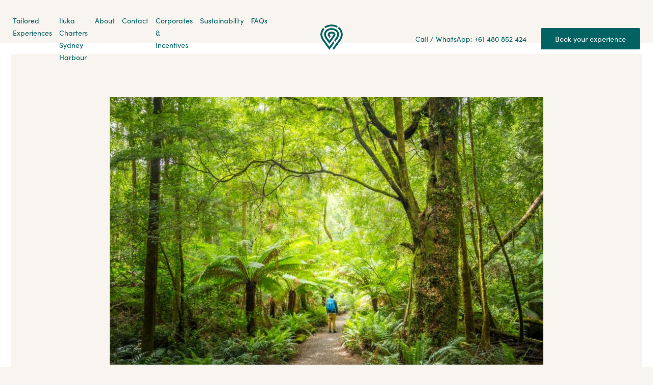

--- FILE ---
content_type: text/html; charset=UTF-8
request_url: https://localingtours.com/peaks-falls-furry-locals-mt-field-the-derwent-private-day-tour/
body_size: 8647
content:
<!DOCTYPE html>
<html lang="en-AU">
<head>
    <meta charset="utf-8">
    <meta http-equiv="X-UA-Compatible" content="IE=edge,chrome=1">
    <meta name="viewport" content="width=device-width, initial-scale=1.0, maximum-scale=1.0, user-scalable=0" />
    <meta name="HandheldFriendly" content="True" />
    <meta name="MobileOptimized" content="320" />
    <meta http-equiv="cleartype" content="on" />
    <link rel="apple-touch-icon" sizes="180x180" href="https://localingtours.com/wp-content/themes/localing/dist/images/favicons/apple-touch-icon.png">
    <link rel="icon" type="image/png" sizes="32x32" href="https://localingtours.com/wp-content/themes/localing/dist/images/favicons/favicon-32x32.png">
    <link rel="icon" type="image/png" sizes="16x16" href="https://localingtours.com/wp-content/themes/localing/dist/images/favicons/favicon-16x16.png">
    <link rel="manifest" href="https://localingtours.com/wp-content/themes/localing/dist/images/favicons/site.webmanifest">
    <link rel="mask-icon" href="https://localingtours.com/wp-content/themes/localing/dist/images/favicons/safari-pinned-tab.svg" color="#5bbad5">
    <meta name="theme-color" content="#ffffff">
    <meta name='robots' content='index, follow, max-image-preview:large, max-snippet:-1, max-video-preview:-1' />

	<!-- This site is optimized with the Yoast SEO plugin v18.3 - https://yoast.com/wordpress/plugins/seo/ -->
	<title>Mt. Field &amp; the Derwent: Peaks, Falls &amp; Furry Locals of Tasmania</title>
	<meta name="description" content="Mt. Field &amp; the Derwent - the perfect day tour featuring one of the Island&#039;s best national-parks, gorgeous waterfalls and incredible wildlife." />
	<link rel="canonical" href="https://localingtours.com/peaks-falls-furry-locals-mt-field-the-derwent-private-day-tour/" />
	<meta property="og:locale" content="en_US" />
	<meta property="og:type" content="article" />
	<meta property="og:title" content="Mt. Field &amp; the Derwent: Peaks, Falls &amp; Furry Locals of Tasmania" />
	<meta property="og:description" content="Mt. Field &amp; the Derwent - the perfect day tour featuring one of the Island&#039;s best national-parks, gorgeous waterfalls and incredible wildlife." />
	<meta property="og:url" content="https://localingtours.com/peaks-falls-furry-locals-mt-field-the-derwent-private-day-tour/" />
	<meta property="og:site_name" content="Localing" />
	<meta property="article:published_time" content="2020-04-07T03:29:01+00:00" />
	<meta property="article:modified_time" content="2024-11-11T02:49:23+00:00" />
	<meta name="twitter:card" content="summary_large_image" />
	<meta name="twitter:label1" content="Written by" />
	<meta name="twitter:data1" content="Daniel Platt" />
	<script type="application/ld+json" class="yoast-schema-graph">{"@context":"https://schema.org","@graph":[{"@type":"WebSite","@id":"https://localingtours.com/#website","url":"https://localingtours.com/","name":"Localing","description":"Authentic, local experiences for people who don't like tours.","potentialAction":[{"@type":"SearchAction","target":{"@type":"EntryPoint","urlTemplate":"https://localingtours.com/?s={search_term_string}"},"query-input":"required name=search_term_string"}],"inLanguage":"en-AU"},{"@type":"WebPage","@id":"https://localingtours.com/peaks-falls-furry-locals-mt-field-the-derwent-private-day-tour/#webpage","url":"https://localingtours.com/peaks-falls-furry-locals-mt-field-the-derwent-private-day-tour/","name":"Mt. Field & the Derwent: Peaks, Falls & Furry Locals of Tasmania","isPartOf":{"@id":"https://localingtours.com/#website"},"datePublished":"2020-04-07T03:29:01+00:00","dateModified":"2024-11-11T02:49:23+00:00","author":{"@id":"https://localingtours.com/#/schema/person/a5d63c49b6ed38f11de7beb280cdc736"},"description":"Mt. Field & the Derwent - the perfect day tour featuring one of the Island's best national-parks, gorgeous waterfalls and incredible wildlife.","breadcrumb":{"@id":"https://localingtours.com/peaks-falls-furry-locals-mt-field-the-derwent-private-day-tour/#breadcrumb"},"inLanguage":"en-AU","potentialAction":[{"@type":"ReadAction","target":["https://localingtours.com/peaks-falls-furry-locals-mt-field-the-derwent-private-day-tour/"]}]},{"@type":"BreadcrumbList","@id":"https://localingtours.com/peaks-falls-furry-locals-mt-field-the-derwent-private-day-tour/#breadcrumb","itemListElement":[{"@type":"ListItem","position":1,"name":"Home","item":"https://localingtours.com/"},{"@type":"ListItem","position":2,"name":"Peaks, Falls &#038; Furry Locals: Mt. Field &#038; the Derwent &#8211; Private Day Tour"}]},{"@type":"Person","@id":"https://localingtours.com/#/schema/person/a5d63c49b6ed38f11de7beb280cdc736","name":"Daniel Platt","image":{"@type":"ImageObject","@id":"https://localingtours.com/#personlogo","inLanguage":"en-AU","url":"https://secure.gravatar.com/avatar/e02b868c1c6d0aec10bd870ca5d74f0a?s=96&d=mm&r=g","contentUrl":"https://secure.gravatar.com/avatar/e02b868c1c6d0aec10bd870ca5d74f0a?s=96&d=mm&r=g","caption":"Daniel Platt"},"url":"https://localingtours.com/author/dplatt/"}]}</script>
	<!-- / Yoast SEO plugin. -->


<link rel='dns-prefetch' href='//code.jquery.com' />
<link rel='stylesheet' id='wp-block-library-css' href='https://localingtours.com/wp-includes/css/dist/block-library/style.min.css?ver=6.2.8' type='text/css' media='all' />
<link rel='stylesheet' id='wp-components-css' href='https://localingtours.com/wp-includes/css/dist/components/style.min.css?ver=6.2.8' type='text/css' media='all' />
<link rel='stylesheet' id='wp-block-editor-css' href='https://localingtours.com/wp-includes/css/dist/block-editor/style.min.css?ver=6.2.8' type='text/css' media='all' />
<link rel='stylesheet' id='wp-nux-css' href='https://localingtours.com/wp-includes/css/dist/nux/style.min.css?ver=6.2.8' type='text/css' media='all' />
<link rel='stylesheet' id='wp-reusable-blocks-css' href='https://localingtours.com/wp-includes/css/dist/reusable-blocks/style.min.css?ver=6.2.8' type='text/css' media='all' />
<link rel='stylesheet' id='wp-editor-css' href='https://localingtours.com/wp-includes/css/dist/editor/style.min.css?ver=6.2.8' type='text/css' media='all' />
<link rel='stylesheet' id='block-robo-gallery-style-css-css' href='https://localingtours.com/wp-content/plugins/robo-gallery/includes/extensions/block/dist/blocks.style.build.css?ver=5.0.3' type='text/css' media='all' />
<link rel='stylesheet' id='classic-theme-styles-css' href='https://localingtours.com/wp-includes/css/classic-themes.min.css?ver=6.2.8' type='text/css' media='all' />
<style id='global-styles-inline-css' type='text/css'>
body{--wp--preset--color--black: #000000;--wp--preset--color--cyan-bluish-gray: #abb8c3;--wp--preset--color--white: #ffffff;--wp--preset--color--pale-pink: #f78da7;--wp--preset--color--vivid-red: #cf2e2e;--wp--preset--color--luminous-vivid-orange: #ff6900;--wp--preset--color--luminous-vivid-amber: #fcb900;--wp--preset--color--light-green-cyan: #7bdcb5;--wp--preset--color--vivid-green-cyan: #00d084;--wp--preset--color--pale-cyan-blue: #8ed1fc;--wp--preset--color--vivid-cyan-blue: #0693e3;--wp--preset--color--vivid-purple: #9b51e0;--wp--preset--gradient--vivid-cyan-blue-to-vivid-purple: linear-gradient(135deg,rgba(6,147,227,1) 0%,rgb(155,81,224) 100%);--wp--preset--gradient--light-green-cyan-to-vivid-green-cyan: linear-gradient(135deg,rgb(122,220,180) 0%,rgb(0,208,130) 100%);--wp--preset--gradient--luminous-vivid-amber-to-luminous-vivid-orange: linear-gradient(135deg,rgba(252,185,0,1) 0%,rgba(255,105,0,1) 100%);--wp--preset--gradient--luminous-vivid-orange-to-vivid-red: linear-gradient(135deg,rgba(255,105,0,1) 0%,rgb(207,46,46) 100%);--wp--preset--gradient--very-light-gray-to-cyan-bluish-gray: linear-gradient(135deg,rgb(238,238,238) 0%,rgb(169,184,195) 100%);--wp--preset--gradient--cool-to-warm-spectrum: linear-gradient(135deg,rgb(74,234,220) 0%,rgb(151,120,209) 20%,rgb(207,42,186) 40%,rgb(238,44,130) 60%,rgb(251,105,98) 80%,rgb(254,248,76) 100%);--wp--preset--gradient--blush-light-purple: linear-gradient(135deg,rgb(255,206,236) 0%,rgb(152,150,240) 100%);--wp--preset--gradient--blush-bordeaux: linear-gradient(135deg,rgb(254,205,165) 0%,rgb(254,45,45) 50%,rgb(107,0,62) 100%);--wp--preset--gradient--luminous-dusk: linear-gradient(135deg,rgb(255,203,112) 0%,rgb(199,81,192) 50%,rgb(65,88,208) 100%);--wp--preset--gradient--pale-ocean: linear-gradient(135deg,rgb(255,245,203) 0%,rgb(182,227,212) 50%,rgb(51,167,181) 100%);--wp--preset--gradient--electric-grass: linear-gradient(135deg,rgb(202,248,128) 0%,rgb(113,206,126) 100%);--wp--preset--gradient--midnight: linear-gradient(135deg,rgb(2,3,129) 0%,rgb(40,116,252) 100%);--wp--preset--duotone--dark-grayscale: url('#wp-duotone-dark-grayscale');--wp--preset--duotone--grayscale: url('#wp-duotone-grayscale');--wp--preset--duotone--purple-yellow: url('#wp-duotone-purple-yellow');--wp--preset--duotone--blue-red: url('#wp-duotone-blue-red');--wp--preset--duotone--midnight: url('#wp-duotone-midnight');--wp--preset--duotone--magenta-yellow: url('#wp-duotone-magenta-yellow');--wp--preset--duotone--purple-green: url('#wp-duotone-purple-green');--wp--preset--duotone--blue-orange: url('#wp-duotone-blue-orange');--wp--preset--font-size--small: 13px;--wp--preset--font-size--medium: 20px;--wp--preset--font-size--large: 36px;--wp--preset--font-size--x-large: 42px;--wp--preset--spacing--20: 0.44rem;--wp--preset--spacing--30: 0.67rem;--wp--preset--spacing--40: 1rem;--wp--preset--spacing--50: 1.5rem;--wp--preset--spacing--60: 2.25rem;--wp--preset--spacing--70: 3.38rem;--wp--preset--spacing--80: 5.06rem;--wp--preset--shadow--natural: 6px 6px 9px rgba(0, 0, 0, 0.2);--wp--preset--shadow--deep: 12px 12px 50px rgba(0, 0, 0, 0.4);--wp--preset--shadow--sharp: 6px 6px 0px rgba(0, 0, 0, 0.2);--wp--preset--shadow--outlined: 6px 6px 0px -3px rgba(255, 255, 255, 1), 6px 6px rgba(0, 0, 0, 1);--wp--preset--shadow--crisp: 6px 6px 0px rgba(0, 0, 0, 1);}:where(.is-layout-flex){gap: 0.5em;}body .is-layout-flow > .alignleft{float: left;margin-inline-start: 0;margin-inline-end: 2em;}body .is-layout-flow > .alignright{float: right;margin-inline-start: 2em;margin-inline-end: 0;}body .is-layout-flow > .aligncenter{margin-left: auto !important;margin-right: auto !important;}body .is-layout-constrained > .alignleft{float: left;margin-inline-start: 0;margin-inline-end: 2em;}body .is-layout-constrained > .alignright{float: right;margin-inline-start: 2em;margin-inline-end: 0;}body .is-layout-constrained > .aligncenter{margin-left: auto !important;margin-right: auto !important;}body .is-layout-constrained > :where(:not(.alignleft):not(.alignright):not(.alignfull)){max-width: var(--wp--style--global--content-size);margin-left: auto !important;margin-right: auto !important;}body .is-layout-constrained > .alignwide{max-width: var(--wp--style--global--wide-size);}body .is-layout-flex{display: flex;}body .is-layout-flex{flex-wrap: wrap;align-items: center;}body .is-layout-flex > *{margin: 0;}:where(.wp-block-columns.is-layout-flex){gap: 2em;}.has-black-color{color: var(--wp--preset--color--black) !important;}.has-cyan-bluish-gray-color{color: var(--wp--preset--color--cyan-bluish-gray) !important;}.has-white-color{color: var(--wp--preset--color--white) !important;}.has-pale-pink-color{color: var(--wp--preset--color--pale-pink) !important;}.has-vivid-red-color{color: var(--wp--preset--color--vivid-red) !important;}.has-luminous-vivid-orange-color{color: var(--wp--preset--color--luminous-vivid-orange) !important;}.has-luminous-vivid-amber-color{color: var(--wp--preset--color--luminous-vivid-amber) !important;}.has-light-green-cyan-color{color: var(--wp--preset--color--light-green-cyan) !important;}.has-vivid-green-cyan-color{color: var(--wp--preset--color--vivid-green-cyan) !important;}.has-pale-cyan-blue-color{color: var(--wp--preset--color--pale-cyan-blue) !important;}.has-vivid-cyan-blue-color{color: var(--wp--preset--color--vivid-cyan-blue) !important;}.has-vivid-purple-color{color: var(--wp--preset--color--vivid-purple) !important;}.has-black-background-color{background-color: var(--wp--preset--color--black) !important;}.has-cyan-bluish-gray-background-color{background-color: var(--wp--preset--color--cyan-bluish-gray) !important;}.has-white-background-color{background-color: var(--wp--preset--color--white) !important;}.has-pale-pink-background-color{background-color: var(--wp--preset--color--pale-pink) !important;}.has-vivid-red-background-color{background-color: var(--wp--preset--color--vivid-red) !important;}.has-luminous-vivid-orange-background-color{background-color: var(--wp--preset--color--luminous-vivid-orange) !important;}.has-luminous-vivid-amber-background-color{background-color: var(--wp--preset--color--luminous-vivid-amber) !important;}.has-light-green-cyan-background-color{background-color: var(--wp--preset--color--light-green-cyan) !important;}.has-vivid-green-cyan-background-color{background-color: var(--wp--preset--color--vivid-green-cyan) !important;}.has-pale-cyan-blue-background-color{background-color: var(--wp--preset--color--pale-cyan-blue) !important;}.has-vivid-cyan-blue-background-color{background-color: var(--wp--preset--color--vivid-cyan-blue) !important;}.has-vivid-purple-background-color{background-color: var(--wp--preset--color--vivid-purple) !important;}.has-black-border-color{border-color: var(--wp--preset--color--black) !important;}.has-cyan-bluish-gray-border-color{border-color: var(--wp--preset--color--cyan-bluish-gray) !important;}.has-white-border-color{border-color: var(--wp--preset--color--white) !important;}.has-pale-pink-border-color{border-color: var(--wp--preset--color--pale-pink) !important;}.has-vivid-red-border-color{border-color: var(--wp--preset--color--vivid-red) !important;}.has-luminous-vivid-orange-border-color{border-color: var(--wp--preset--color--luminous-vivid-orange) !important;}.has-luminous-vivid-amber-border-color{border-color: var(--wp--preset--color--luminous-vivid-amber) !important;}.has-light-green-cyan-border-color{border-color: var(--wp--preset--color--light-green-cyan) !important;}.has-vivid-green-cyan-border-color{border-color: var(--wp--preset--color--vivid-green-cyan) !important;}.has-pale-cyan-blue-border-color{border-color: var(--wp--preset--color--pale-cyan-blue) !important;}.has-vivid-cyan-blue-border-color{border-color: var(--wp--preset--color--vivid-cyan-blue) !important;}.has-vivid-purple-border-color{border-color: var(--wp--preset--color--vivid-purple) !important;}.has-vivid-cyan-blue-to-vivid-purple-gradient-background{background: var(--wp--preset--gradient--vivid-cyan-blue-to-vivid-purple) !important;}.has-light-green-cyan-to-vivid-green-cyan-gradient-background{background: var(--wp--preset--gradient--light-green-cyan-to-vivid-green-cyan) !important;}.has-luminous-vivid-amber-to-luminous-vivid-orange-gradient-background{background: var(--wp--preset--gradient--luminous-vivid-amber-to-luminous-vivid-orange) !important;}.has-luminous-vivid-orange-to-vivid-red-gradient-background{background: var(--wp--preset--gradient--luminous-vivid-orange-to-vivid-red) !important;}.has-very-light-gray-to-cyan-bluish-gray-gradient-background{background: var(--wp--preset--gradient--very-light-gray-to-cyan-bluish-gray) !important;}.has-cool-to-warm-spectrum-gradient-background{background: var(--wp--preset--gradient--cool-to-warm-spectrum) !important;}.has-blush-light-purple-gradient-background{background: var(--wp--preset--gradient--blush-light-purple) !important;}.has-blush-bordeaux-gradient-background{background: var(--wp--preset--gradient--blush-bordeaux) !important;}.has-luminous-dusk-gradient-background{background: var(--wp--preset--gradient--luminous-dusk) !important;}.has-pale-ocean-gradient-background{background: var(--wp--preset--gradient--pale-ocean) !important;}.has-electric-grass-gradient-background{background: var(--wp--preset--gradient--electric-grass) !important;}.has-midnight-gradient-background{background: var(--wp--preset--gradient--midnight) !important;}.has-small-font-size{font-size: var(--wp--preset--font-size--small) !important;}.has-medium-font-size{font-size: var(--wp--preset--font-size--medium) !important;}.has-large-font-size{font-size: var(--wp--preset--font-size--large) !important;}.has-x-large-font-size{font-size: var(--wp--preset--font-size--x-large) !important;}
.wp-block-navigation a:where(:not(.wp-element-button)){color: inherit;}
:where(.wp-block-columns.is-layout-flex){gap: 2em;}
.wp-block-pullquote{font-size: 1.5em;line-height: 1.6;}
</style>
<link rel='stylesheet' id='sp-ea-fontello-icons-css' href='https://localingtours.com/wp-content/plugins/easy-accordion-free/admin/css/fontello.min.css?ver=3.0.2' type='text/css' media='all' />
<link rel='stylesheet' id='sp-ea-style-css' href='https://localingtours.com/wp-content/plugins/easy-accordion-free/public/assets/css/ea-style.css?ver=3.0.2' type='text/css' media='all' />
<style id='sp-ea-style-inline-css' type='text/css'>
#sp-ea-2607 .spcollapsing { height: 0; overflow: hidden; transition-property: height;transition-duration: 300ms;}#sp-ea-2607.sp-easy-accordion>.sp-ea-single {margin-bottom: 10px; border: 1px solid #e2e2e2; }#sp-ea-2607.sp-easy-accordion>.sp-ea-single>.ea-header a {color: #444;}#sp-ea-2607.sp-easy-accordion>.sp-ea-single>.sp-collapse>.ea-body {background: #f8f4ef; color: #444;}#sp-ea-2607.sp-easy-accordion>.sp-ea-single {background: #eee;}#sp-ea-2607.sp-easy-accordion>.sp-ea-single>.ea-header a .ea-expand-icon { float: right; color: #444;font-size: 16px;}#sp-ea-2607.sp-easy-accordion>.sp-ea-single>.ea-header a .ea-expand-icon {margin-right: 0;}#sp-ea-2594 .spcollapsing { height: 0; overflow: hidden; transition-property: height;transition-duration: 300ms;}#sp-ea-2594.sp-easy-accordion>.sp-ea-single {margin-bottom: 10px; border: 1px solid #e2e2e2; }#sp-ea-2594.sp-easy-accordion>.sp-ea-single>.ea-header a {color: #444;}#sp-ea-2594.sp-easy-accordion>.sp-ea-single>.sp-collapse>.ea-body {background: #f8f4ef; color: #444;}#sp-ea-2594.sp-easy-accordion>.sp-ea-single {background: #eee;}#sp-ea-2594.sp-easy-accordion>.sp-ea-single>.ea-header a .ea-expand-icon { float: right; color: #444;font-size: 16px;}#sp-ea-2594.sp-easy-accordion>.sp-ea-single>.ea-header a .ea-expand-icon {margin-right: 0;}
</style>
<link rel='stylesheet' id='sod_base_fontello-css' href='https://localingtours.com/wp-content/themes/localing/dist/css/fontello.css?ver=6.2.8' type='text/css' media='' />
<link rel='stylesheet' id='sod_base_style-css' href='https://localingtours.com/wp-content/themes/localing/dist/css/main.css?ver=1769448671' type='text/css' media='all' />
<script type='text/javascript' src='https://code.jquery.com/jquery-2.2.4.min.js?ver=2.2.4' id='jquery-js'></script>
<link rel="https://api.w.org/" href="https://localingtours.com/wp-json/" /><link rel="alternate" type="application/json" href="https://localingtours.com/wp-json/wp/v2/posts/974" /><link rel="alternate" type="application/json+oembed" href="https://localingtours.com/wp-json/oembed/1.0/embed?url=https%3A%2F%2Flocalingtours.com%2Fpeaks-falls-furry-locals-mt-field-the-derwent-private-day-tour%2F" />
<link rel="alternate" type="text/xml+oembed" href="https://localingtours.com/wp-json/oembed/1.0/embed?url=https%3A%2F%2Flocalingtours.com%2Fpeaks-falls-furry-locals-mt-field-the-derwent-private-day-tour%2F&#038;format=xml" />
<!-- Global site tag (gtag.js) - Google Analytics -->
<script async src="https://www.googletagmanager.com/gtag/js?id=UA-164484653-1"></script>
<script>
  window.dataLayer = window.dataLayer || [];
  function gtag(){dataLayer.push(arguments);}
  gtag('js', new Date());

  gtag('config', 'UA-164484653-1');
</script>

<link rel="stylesheet" href="https://use.typekit.net/wtt2ecr.css"></head>
<body class="static-header">

    <div class="c-desktop-header-container">
    <header class="c-desktop-header" role="banner">
        <div class="c-desktop-header__body">
            <div class="c-desktop-header__body-column">
                <ul class="c-navigation">
                    <li class="c-navigation__item c-navigation__item--has-mega">
                        <a class="c-navigation__link">Tailored Experiences</a>
                        <ul class="c-mega-navigation">
                            <span class="c-mega-navigation__title">Search by</span>
                            <span class="c-mega-navigation__wrapper">
                                                                    <li class="c-mega-navigation__item">
                                        <a class="c-mega-navigation__subtitle">Regions</a>
                                        <ul class="c-mega-sub-navigation">
                                                                                            <li class="c-mega-sub-navigation__item"><a href="https://localingtours.com/region/melbourne-private-tours/" class="c-mega-sub-navigation__link">Melbourne</a></li>
                                                                                            <li class="c-mega-sub-navigation__item"><a href="https://localingtours.com/region/the-great-ocean-road/" class="c-mega-sub-navigation__link">Great Ocean Road</a></li>
                                                                                            <li class="c-mega-sub-navigation__item"><a href="https://localingtours.com/region/mornington-peninsula/" class="c-mega-sub-navigation__link">Mornington Peninsula</a></li>
                                                                                            <li class="c-mega-sub-navigation__item"><a href="https://localingtours.com/region/yarra-valley-private-wine-tours/" class="c-mega-sub-navigation__link">Yarra Valley</a></li>
                                                                                            <li class="c-mega-sub-navigation__item"><a href="https://localingtours.com/region/phillip-island/" class="c-mega-sub-navigation__link">Phillip Island</a></li>
                                                                                            <li class="c-mega-sub-navigation__item"><a href="https://localingtours.com/region/sydney-private-tours/" class="c-mega-sub-navigation__link">Sydney & Surrounds</a></li>
                                                                                            <li class="c-mega-sub-navigation__item"><a href="https://localingtours.com/region/tasmania/" class="c-mega-sub-navigation__link">Hobart &#038; Tasmania</a></li>
                                                                                            <li class="c-mega-sub-navigation__item"><a href="https://localingtours.com/region/brisbane-byron-bay-private-tours/" class="c-mega-sub-navigation__link">Brisbane to Byron Bay</a></li>
                                                                                            <li class="c-mega-sub-navigation__item"><a href="https://localingtours.com/region/best-of-australia" class="c-mega-sub-navigation__link">The Best of Australia</a></li>
                                                                                    </ul>
                                        <a href="https://localingtours.com/regions/" class="c-mega-navigation__link">View all regions</a>
                                    </li>
                                                                                                    <li class="c-mega-navigation__item">
                                        <a class="c-mega-navigation__subtitle">Trip Style</a>
                                        <ul class="c-mega-sub-navigation">
                                                                                            <li class="c-mega-sub-navigation__item"><a href="https://localingtours.com/trip/urban-experiences/" class="c-mega-sub-navigation__link">Urban Experiences</a></li>
                                                                                            <li class="c-mega-sub-navigation__item"><a href="https://localingtours.com/trip/regional-day-tours/" class="c-mega-sub-navigation__link">Regional Day Tours</a></li>
                                                                                            <li class="c-mega-sub-navigation__item"><a href="https://localingtours.com/trip/interactive-masterclasses/" class="c-mega-sub-navigation__link">Interactive Masterclasses</a></li>
                                                                                            <li class="c-mega-sub-navigation__item"><a href="https://localingtours.com/trip/multi-day-adventures/" class="c-mega-sub-navigation__link">Multi-Day Adventures</a></li>
                                                                                            <li class="c-mega-sub-navigation__item"><a href="https://localingtours.com/trip/self-drive-roadtrips/" class="c-mega-sub-navigation__link">Self-Drive Roadtrips</a></li>
                                                                                            <li class="c-mega-sub-navigation__item"><a href="https://localingtours.com/trip/corporate-experiences/" class="c-mega-sub-navigation__link">Corporate Experiences</a></li>
                                                                                            <li class="c-mega-sub-navigation__item"><a href="https://localingtours.com/faqs/" class="c-mega-sub-navigation__link">FAQs</a></li>
                                                                                    </ul>
                                        <a href="https://localingtours.com/trip-style/"  class="c-mega-navigation__link">View all trip styles</a>
                                    </li>
                                                            </span>
                        </ul>
                    </li>
                    <li class="c-navigation__item c-navigation__item--type-post_type c-navigation__item--object-page"><a href="https://localingtours.com/ilukacharters-sydney-harbour/"class="c-navigation__link">Iluka Charters Sydney Harbour</a></li>
<li class="c-navigation__item c-navigation__item--type-post_type c-navigation__item--object-page"><a href="https://localingtours.com/about-us/"class="c-navigation__link">About</a></li>
<li class="c-navigation__item c-navigation__item--type-post_type c-navigation__item--object-page"><a href="https://localingtours.com/contact/"class="c-navigation__link">Contact</a></li>
<li class="c-navigation__item c-navigation__item--type-custom c-navigation__item--object-custom"><a href="https://localingtours.com/trip/corporate-experiences/"class="c-navigation__link">Corporates &#038; Incentives</a></li>
<li class="c-navigation__item c-navigation__item--type-custom c-navigation__item--object-custom"><a href="https://localingtours.com/sustainability/"class="c-navigation__link">Sustainability</a></li>
<li class="c-navigation__item c-navigation__item--type-post_type c-navigation__item--object-page"><a href="https://localingtours.com/faqs/"class="c-navigation__link">FAQs</a></li>
                </ul>
            </div>
            <div class="c-desktop-header__body-column">
                <a class="c-logo" href="https://localingtours.com">
    <img
    class="c-logo__image"
    src="https://localingtours.com/wp-content/uploads/2019/03/Localing_Logo_icon_white-887x1024.png"
    alt="Localing"
    title="Localing"
    >
</a>

<a class="c-logo c-logo--reverse" href="https://localingtours.com">
    <img
        class="c-logo__image"
        src="https://localingtours.com/wp-content/uploads/2019/03/Localing_Logo_icon_PRIMARYx2.png"
        alt="Localing"
        title="Localing"
    >
</a>
            </div>
            <div class="c-desktop-header__body-column">
                <a class="c-desktop-header__cta" href="tel:CallWhatsApp61480852424">Call / WhatsApp: +61 480 852 424</a>
                                    <a class="c-desktop-header__cta c-button c-button--small" href="https://localingtours.com/contact?type=booking">Book your experience</a>
                            </div>
        </div>
    </header>
</div><header class="c-mobile-header">
    <div class="c-mobile-header__header">
        <div class="c-mobile-header__header-column">
            <div class="c-social-media">

            <a class="c-social-media__link" href="https://www.instagram.com/localingtours/" target="_blank">
            <i class="icon-instagram"></i>
        </a>
    
            <a class="c-social-media__link" href="https://www.facebook.com/LocalingTours/" target="_blank">
            <i class="icon-facebook"></i>
        </a>
    
    
</div>
        </div>
        <div class="c-mobile-header__header-column">
            <a class="c-logo" href="https://localingtours.com">
    <img
    class="c-logo__image"
    src="https://localingtours.com/wp-content/uploads/2019/03/Localing_Logo_icon_white-887x1024.png"
    alt="Localing"
    title="Localing"
    >
</a>

<a class="c-logo c-logo--reverse" href="https://localingtours.com">
    <img
        class="c-logo__image"
        src="https://localingtours.com/wp-content/uploads/2019/03/Localing_Logo_icon_PRIMARYx2.png"
        alt="Localing"
        title="Localing"
    >
</a>
        </div>
        <div class="c-mobile-header__header-column">
            <div
    class="hamburger hamburger--squeeze"
    tabindex="0"
    aria-label="Menu"
    role="button"
    aria-controls="navigation"
    aria-expanded="false"
    data-hamburger
>
    <div class="hamburger-box">
        <div class="hamburger-inner"></div>
    </div>
</div>
        </div>
    </div>
    <div class="c-mobile-header__body">
        <div class="c-mobile-header__body-body">
            <div class="c-mobile-header-back" data-nav-back>
                <span class="c-mobile-header-back__text">Back</span>
            </div>
            <ul class="c-navigation c-navigation--parent">
                <li id="menu-item-tailored" class="c-navigation__item c-navigation__item-has-children">
                    <a class="c-navigation__link">Tailored Experiences</a>
                </li>
                <li class="c-navigation__item c-navigation__item--type-post_type c-navigation__item--object-page"><a href="https://localingtours.com/ilukacharters-sydney-harbour/"class="c-navigation__link">Iluka Charters Sydney Harbour</a></li>
<li class="c-navigation__item c-navigation__item--type-post_type c-navigation__item--object-page"><a href="https://localingtours.com/contact/"class="c-navigation__link">Contact</a></li>
<li class="c-navigation__item c-navigation__item--type-post_type c-navigation__item--object-page"><a href="https://localingtours.com/about-us/"class="c-navigation__link">About us</a></li>
<li class="c-navigation__item c-navigation__item--type-post_type c-navigation__item--object-page"><a href="https://localingtours.com/virtual-victoria-tours/"class="c-navigation__link">Virtual Tours</a></li>
<li class="c-navigation__item c-navigation__item--type-custom c-navigation__item--object-custom"><a href="https://localingtours.com/region/best-of-australia-luxury/"class="c-navigation__link">Australia for Locals</a></li>
<li class="c-navigation__item c-navigation__item--type-custom c-navigation__item--object-custom"><a href="https://localingtours.com/trip/corporate-experiences/"class="c-navigation__link">Corporate Experiences</a></li>
<li class="c-navigation__item c-navigation__item--type-post_type c-navigation__item--object-page"><a href="https://localingtours.com/sustainability/"class="c-navigation__link">Sustainability</a></li>
<li class="c-navigation__item c-navigation__item--type-post_type c-navigation__item--object-page"><a href="https://localingtours.com/faqs/"class="c-navigation__link">FAQs</a></li>
            </ul>
            <ul class="c-navigation c-navigation--small">
                <li class="c-navigation__item c-navigation__item--type-post_type c-navigation__item--object-page"><a href="https://localingtours.com/australia-travel-inspiration/"class="c-navigation__link">Stories &#038; Inspiration</a></li>
<li class="c-navigation__item c-navigation__item--type-post_type c-navigation__item--object-page"><a href="https://localingtours.com/city-guide/"class="c-navigation__link">City Guide</a></li>
<li class="c-navigation__item c-navigation__item--type-post_type c-navigation__item--object-page"><a href="https://localingtours.com/meet-the-team/"class="c-navigation__link">Meet the team</a></li>
            </ul>
        </div>
        <div class="c-mobile-header__body-footer">
            <a class="c-button c-button--beige c-button--large" href="https://localingtours.com/contact?type=booking">Book your experience</a>
        </div>
    </div>
</header>

<div class="c-mobile-header-submenu">
            <ul id="tailored" class="c-navigation-hidden">
            <span class="c-navigation-hidden__subtitle">Regions</span>
                            <li class="c-navigation-hidden__item">
                    <a href="https://localingtours.com/region/melbourne-private-tours/" class="c-navigation-hidden__link">Melbourne</a>
                </li>
                            <li class="c-navigation-hidden__item">
                    <a href="https://localingtours.com/region/the-great-ocean-road/" class="c-navigation-hidden__link">Great Ocean Road</a>
                </li>
                            <li class="c-navigation-hidden__item">
                    <a href="https://localingtours.com/region/mornington-peninsula/" class="c-navigation-hidden__link">Mornington Peninsula</a>
                </li>
                            <li class="c-navigation-hidden__item">
                    <a href="https://localingtours.com/region/yarra-valley-private-wine-tours/" class="c-navigation-hidden__link">Yarra Valley</a>
                </li>
                            <li class="c-navigation-hidden__item">
                    <a href="https://localingtours.com/region/phillip-island/" class="c-navigation-hidden__link">Phillip Island</a>
                </li>
                            <li class="c-navigation-hidden__item">
                    <a href="https://localingtours.com/region/sydney-private-tours/" class="c-navigation-hidden__link">Sydney & Surrounds</a>
                </li>
                            <li class="c-navigation-hidden__item">
                    <a href="https://localingtours.com/region/tasmania/" class="c-navigation-hidden__link">Hobart &#038; Tasmania</a>
                </li>
                            <li class="c-navigation-hidden__item">
                    <a href="https://localingtours.com/region/brisbane-byron-bay-private-tours/" class="c-navigation-hidden__link">Brisbane to Byron Bay</a>
                </li>
                            <li class="c-navigation-hidden__item">
                    <a href="https://localingtours.com/region/best-of-australia" class="c-navigation-hidden__link">The Best of Australia</a>
                </li>
                        <a href="https://localingtours.com/regions/" class="c-navigation-hidden__link c-navigation-hidden__link--large">View all regions</a>
            <span class="c-navigation-hidden__subtitle">Trip style</span>
                            <li class="c-navigation-hidden__item">
                    <a href="https://localingtours.com/trip/urban-experiences/" class="c-navigation-hidden__link">Urban Experiences</a>
                </li>
                            <li class="c-navigation-hidden__item">
                    <a href="https://localingtours.com/trip/regional-day-tours/" class="c-navigation-hidden__link">Regional Day Tours</a>
                </li>
                            <li class="c-navigation-hidden__item">
                    <a href="https://localingtours.com/trip/interactive-masterclasses/" class="c-navigation-hidden__link">Interactive Masterclasses</a>
                </li>
                            <li class="c-navigation-hidden__item">
                    <a href="https://localingtours.com/trip/multi-day-adventures/" class="c-navigation-hidden__link">Multi-Day Adventures</a>
                </li>
                            <li class="c-navigation-hidden__item">
                    <a href="https://localingtours.com/trip/self-drive-roadtrips/" class="c-navigation-hidden__link">Self-Drive Roadtrips</a>
                </li>
                            <li class="c-navigation-hidden__item">
                    <a href="https://localingtours.com/trip/corporate-experiences/" class="c-navigation-hidden__link">Corporate Experiences</a>
                </li>
                            <li class="c-navigation-hidden__item">
                    <a href="https://localingtours.com/faqs/" class="c-navigation-hidden__link">FAQs</a>
                </li>
                        <a href="https://localingtours.com/trip-style/" class="c-navigation-hidden__link c-navigation-hidden__link--large">View all trip styles</a>
        </ul>
    </div>

<div class="c-post-single">
    <div class="o-wrapper o-wrapper--narrow">
        <div class="c-post-single__image-wrapper">
            <img
                class="c-post-single__image"
                src="https://localingtours.com/wp-content/uploads/2020/04/wilderness-865x535.jpg"
                alt=""
                title=""
            />
        </div>
        <div class="c-post-single__body">
            <h1 class="c-post-single__title">Peaks, Falls &#038; Furry Locals: Mt. Field &#038; the Derwent &#8211; Private Day Tour</h1>
                        <div class="c-post-single__content"><p><strong>Duration: </strong>8-9 hours<br />
<strong>No. of Guests: </strong>1-6</p>
<p><span style="font-weight: 400;">Mt. Field is one of the Island’s best-loved national parks. Experience iconic Russel Falls and stunning rainforest walks among ancient ferns and towering gum trees. Visit one of Australia’s best wildlife sanctuaries and enjoy a picnic lunch in the wild or a fabulous dining experience at a local vineyard or the culinary institute, Agrarian Kitchen (open Wednesday-Sunday).</span></p>
<p><strong><em>Suggested but highly flexible itinerary:</em></strong></p>
<p><span style="font-weight: 400;">Be picked up from your hotel at 9 am by your expert Localing host in a premium vehicle with bottled water and local treats. Take the short, scenic drive out of town to Bonorong Wildlife Sanctuary and enjoy this scenic short country drive to relax and get to know your host. </span></p>
<p><span style="font-weight: 400;">Bonorong is a sanctuary, not a zoo, and proceeds help with endangered breeding programs and onsite native veterinary clinics. See Tasmanian Devils, everyone’s favourite wombats, meet kangaroos and plenty of other Tassie natives. Expect to learn loads about our unique fauna from the passionate keepers and your Localing host.</span></p>
<p><span style="font-weight: 400;">Stop for a quick stroll, morning tea in one of Tasmania’s most historic regional towns. The quaint streets of New Norfolk are lined with country pubs &amp; charming stores. Stop alongside the River Derwent  for seasonal berries, cherries, apples or honey, available fresh from roadside stalls and seasonal local farms. </span></p>
<p><span style="font-weight: 400;">Continue on to Mt. Field, one of Tasmania’s most diverse National Parks. Get up close and personal with some of the planet&#8217;s tallest trees, the Swamp Gum, towering over 70 metres. Your local guide will give you a hands-on introduction to the diverse plant life and history of the park.</span></p>
<p><span style="font-weight: 400;">If you’ve opted for a picnic lunch, your host will arrange a meal of delicious Tasmanian fare in a beautiful natural setting. For an exceptional gourmet dining experience, the Agrarian Kitchen is one of the country&#8217;s fines (additional expense).</span></p>
<p><span style="font-weight: 400;">Visit Russell Falls and a few other notable natural attractions, keeping a keen eye out for platypus in mountain streams or a wedge-tailed eagle soaring high on mountain thermals. It is not uncommon to see native wildlife on short walks in the national park including wallabies and pademelons.</span></p>
<p><span style="font-weight: 400;">While the exact order of the day may change according to the season, conditions and your preferences, your host will have you back safe and sound in Hobart by 6 pm.</span></p>
<div id="sp_easy_accordion-1728205561">
<div id="sp-ea-2607" class="sp-ea-one sp-easy-accordion" data-ea-active="ea-click" data-ea-mode="vertical" data-preloader="" data-scroll-active-item="" data-offset-to-scroll="0">

<!-- Start accordion card div. -->
<div class="ea-card  sp-ea-single">
	<!-- Start accordion header. -->
	<h3 class="ea-header">
		<!-- Add anchor tag for header. -->
		<a class="collapsed" id="ea-header-26070" role="button" data-sptoggle="spcollapse" data-sptarget="#collapse26070" aria-controls="collapse26070" href="#"  aria-expanded="false" tabindex="0">
		<i aria-hidden="true" role="presentation" class="ea-expand-icon eap-icon-ea-expand-plus"></i> Tour Highlights &amp; Inclusions		</a> <!-- Close anchor tag for header. -->
	</h3>	<!-- Close header tag. -->
	<!-- Start collapsible content div. -->
	<div class="sp-collapse spcollapse spcollapse" id="collapse26070" data-parent="#sp-ea-2607" role="region" aria-labelledby="ea-header-26070">  <!-- Content div. -->
		<div class="ea-body">
		<p>-<span style="font-weight: 400">Expert Localing host</span><span style="font-weight: 400"><br />
</span><span style="font-weight: 400">- Morning tea/coffee</span><span style="font-weight: 400"><br />
</span><span style="font-weight: 400">- Activity expenses and park fees</span><span style="font-weight: 400"><br />
</span><span style="font-weight: 400">- Insightful, vivid storytelling</span><span style="font-weight: 400"><br />
</span><span style="font-weight: 400">- Stunning country views</span><span style="font-weight: 400"><br />
</span><span style="font-weight: 400">- Seasonal produce tastings</span><span style="font-weight: 400"><br />
</span><span style="font-weight: 400">- Guided walks Mt. Field to Russell Falls &amp; beyond.</span><span style="font-weight: 400"><br />
</span><span style="font-weight: 400">- Bonorong Wildlife Sanctuary</span></p>
		</div> <!-- Close content div. -->
	</div> <!-- Close collapse div. -->
</div> <!-- Close card div. -->
<!-- Start accordion card div. -->
<div class="ea-card  sp-ea-single">
	<!-- Start accordion header. -->
	<h3 class="ea-header">
		<!-- Add anchor tag for header. -->
		<a class="collapsed" id="ea-header-26071" role="button" data-sptoggle="spcollapse" data-sptarget="#collapse26071" aria-controls="collapse26071" href="#"  aria-expanded="false" tabindex="0">
		<i aria-hidden="true" role="presentation" class="ea-expand-icon eap-icon-ea-expand-plus"></i> Pricing		</a> <!-- Close anchor tag for header. -->
	</h3>	<!-- Close header tag. -->
	<!-- Start collapsible content div. -->
	<div class="sp-collapse spcollapse spcollapse" id="collapse26071" data-parent="#sp-ea-2607" role="region" aria-labelledby="ea-header-26071">  <!-- Content div. -->
		<div class="ea-body">
		<p>$1980A for up to 2 guests (gourmet picnic lunch included)<br />
$360A for each additional guest (up to 10 total)<br />
Children under 5 travel free<br />
+$400A during public holidays &amp; peak season</p>
		</div> <!-- Close content div. -->
	</div> <!-- Close collapse div. -->
</div> <!-- Close card div. -->
<!-- Start accordion card div. -->
<div class="ea-card  sp-ea-single">
	<!-- Start accordion header. -->
	<h3 class="ea-header">
		<!-- Add anchor tag for header. -->
		<a class="collapsed" id="ea-header-26072" role="button" data-sptoggle="spcollapse" data-sptarget="#collapse26072" aria-controls="collapse26072" href="#"  aria-expanded="false" tabindex="0">
		<i aria-hidden="true" role="presentation" class="ea-expand-icon eap-icon-ea-expand-plus"></i> Pricing from 1st April 2026		</a> <!-- Close anchor tag for header. -->
	</h3>	<!-- Close header tag. -->
	<!-- Start collapsible content div. -->
	<div class="sp-collapse spcollapse spcollapse" id="collapse26072" data-parent="#sp-ea-2607" role="region" aria-labelledby="ea-header-26072">  <!-- Content div. -->
		<div class="ea-body">
		<p>$2080A for up to 2 guests (gourmet picnic lunch included)<br />
$400A for each additional guest (up to 10 total)<br />
Children under 5 travel free<br />
+$400A during public holidays &amp; peak season</p>
		</div> <!-- Close content div. -->
	</div> <!-- Close collapse div. -->
</div> <!-- Close card div. -->
<!-- Start accordion card div. -->
<div class="ea-card  sp-ea-single">
	<!-- Start accordion header. -->
	<h3 class="ea-header">
		<!-- Add anchor tag for header. -->
		<a class="collapsed" id="ea-header-26073" role="button" data-sptoggle="spcollapse" data-sptarget="#collapse26073" aria-controls="collapse26073" href="#"  aria-expanded="false" tabindex="0">
		<i aria-hidden="true" role="presentation" class="ea-expand-icon eap-icon-ea-expand-plus"></i> Recommended Add-ons (allow for extra time)		</a> <!-- Close anchor tag for header. -->
	</h3>	<!-- Close header tag. -->
	<!-- Start collapsible content div. -->
	<div class="sp-collapse spcollapse spcollapse" id="collapse26073" data-parent="#sp-ea-2607" role="region" aria-labelledby="ea-header-26073">  <!-- Content div. -->
		<div class="ea-body">
		<p>Airport pick-up (1-4)   +$120A total<br />
Agrarian Kitchen dining (Fri-Sun)   +$320A p. p.<br />
Bonorong Private Feeding Frenzy   +$540A p. p.</p>
		</div> <!-- Close content div. -->
	</div> <!-- Close collapse div. -->
</div> <!-- Close card div. -->
</div>
</div>

<div data-src="https://cdn.trustindex.io/loader.js?5021a9e35db6572d7f1643bc5d5"></div>
</div>
        </div>
        <div class="c-post-single-next">
            <a href="https://localingtours.com/one-way-east-coaster-private-day-tour/" class="c-post-single-next__image-wrapper">
                <div class="c-post-single-next__image" style="background-image: url(https://localingtours.com/wp-content/uploads/2020/04/132925-2-865x535.jpg)"></div>
            </a>
            <div class="c-post-single-next__body">
                <span class="c-post-single-next__subtitle">Next Experience</span>
                <h3 class="c-post-single-next__title"><a href="https://localingtours.com/one-way-east-coaster-private-day-tour/">One Way East Coaster (Hobart to Freycinet) – Private Day Tour</a></h3>
            </div>
            <div class="c-post-single-next__action">
                <a class="c-post-single-next__link" href="https://localingtours.com/one-way-east-coaster-private-day-tour/">Next</a>
            </div>
        </div>
    </div>
</div>
<footer class="c-footer">
    <div class="c-footer__header">
        <a class="c-logo" href="https://localingtours.com">
    <img
        class="c-logo__image"
        src="https://localingtours.com/wp-content/uploads/2019/03/Localing_Logo_icon_PRIMARYx2.png"
        alt="Localing"
        title="Localing"
    >
</a>
    </div>
    <div class="c-footer__body">
        <div class="c-footer__body-column">
            <div class="c-footer__body-text">Tailored, private experiences for people who don’t like tours</div>
        </div>
        <div class="c-footer__body-column">
            <div class="c-footer__body-navigation">
                <ul class="c-navigation">
                    <li class="c-navigation__item c-navigation__item--type-post_type c-navigation__item--object-page"><a href="https://localingtours.com/contact/"class="c-navigation__link">Contact</a></li>
<li class="c-navigation__item c-navigation__item--type-post_type c-navigation__item--object-page"><a href="https://localingtours.com/regions/"class="c-navigation__link">Regions</a></li>
<li class="c-navigation__item c-navigation__item--type-post_type c-navigation__item--object-page"><a href="https://localingtours.com/trip-style/"class="c-navigation__link">Trip Styles</a></li>
<li class="c-navigation__item c-navigation__item--type-post_type c-navigation__item--object-page"><a href="https://localingtours.com/city-guide/"class="c-navigation__link">City Guide</a></li>
<li class="c-navigation__item c-navigation__item--type-post_type c-navigation__item--object-page"><a href="https://localingtours.com/australia-travel-inspiration/"class="c-navigation__link">Stories &#038; Inspiration</a></li>
<li class="c-navigation__item c-navigation__item--type-post_type c-navigation__item--object-page"><a href="https://localingtours.com/about-us/"class="c-navigation__link">About us</a></li>
<li class="c-navigation__item c-navigation__item--type-post_type c-navigation__item--object-page"><a href="https://localingtours.com/meet-the-team/"class="c-navigation__link">Meet the team</a></li>
<li class="c-navigation__item c-navigation__item--type-post_type c-navigation__item--object-page"><a href="https://localingtours.com/terms-and-conditions/"class="c-navigation__link">STANDARD TERMS AND CONDITIONS</a></li>
<li class="c-navigation__item c-navigation__item--type-post_type c-navigation__item--object-page"><a href="https://localingtours.com/sustainability/"class="c-navigation__link">Sustainability</a></li>
<li class="c-navigation__item c-navigation__item--type-custom c-navigation__item--object-custom"><a href="https://localingtours.com/trip/corporate-experiences/"class="c-navigation__link">Corporate Experiences</a></li>
<li class="c-navigation__item c-navigation__item--type-post_type c-navigation__item--object-page"><a href="https://localingtours.com/ilukacharters-sydney-harbour/"class="c-navigation__link">Iluka Charters Sydney Harbour</a></li>
<li class="c-navigation__item c-navigation__item--type-post_type c-navigation__item--object-page"><a href="https://localingtours.com/faqs/"class="c-navigation__link">FAQs</a></li>
                </ul>
                <div class="c-social-media">

            <a class="c-social-media__link" href="https://www.instagram.com/localingtours/" target="_blank">
            <i class="icon-instagram"></i>
        </a>
    
            <a class="c-social-media__link" href="https://www.facebook.com/LocalingTours/" target="_blank">
            <i class="icon-facebook"></i>
        </a>
    
    
</div>
            </div>
        </div>
    </div>
    <div class="c-footer__footer">
        <div class="c-footer__footer-copy">&copy; Localing</div>
        <div class="c-footer__footer-column">
            <ul class="c-navigation">
                <li class="c-navigation__item c-navigation__item--type-post_type c-navigation__item--object-page"><a href="https://localingtours.com/terms-and-conditions/"class="c-navigation__link">STANDARD TERMS AND CONDITIONS</a></li>
<li class="c-navigation__item c-navigation__item--type-post_type c-navigation__item--object-page"><a href="https://localingtours.com/privacy-policy/"class="c-navigation__link">Privacy Policy</a></li>
                <li class="c-navigation__item c-navigation__item--site">
                    <a class="c-navigation__link" href="http://www.straightoutdigital.com.au/" rel="nofollow" target="_blank">Website by S/O Digital</a>
                </li>
            </ul>
        </div>
        <div class="c-footer__footer-column">
            <ul class="c-navigation">
                <li class="c-navigation__item">&copy; Localing</li>
                <li class="c-navigation__item">
                    <a class="c-navigation__link" href="http://www.straightoutdigital.com.au/" rel="nofollow" target="_blank">Website by S/O Digital</a>
                </li>
            </ul>
        </div>
    </div>
</footer>
<div class="modal">
    <a data-modal-close>
        <span class="close-icon"></span>
        <span class="close-text">Close</span>
    </a>
    <div class="modal__inner">
        <div class="modal__content"></div>
    </div>
</div>
<script type="text/javascript">window.$zoho=window.$zoho || {};$zoho.salesiq=$zoho.salesiq||{ready:function(){}};var d=document;s=d.createElement("script");s.type="text/javascript";s.id="zsiqscript";s.defer=true;s.src="https://salesiq.zohopublic.com/widget?plugin_source=wordpress&wc=siq4f971f9ab949612a8fc2568b71702073ca6f7cb21ed47a88ab7cbfe40737aea0";t=d.getElementsByTagName("script")[0];t.parentNode.insertBefore(s,t);</script><script type='text/javascript' id='sod_base_scripts-js-extra'>
/* <![CDATA[ */
var sod_globals = {"nonce":"4589773e4c","ajax_url":"https:\/\/localingtours.com\/wp-admin\/admin-ajax.php"};
/* ]]> */
</script>
<script type='text/javascript' src='https://localingtours.com/wp-content/themes/localing/dist/js/main.js' id='sod_base_scripts-js'></script>
<script type='text/javascript' src='https://localingtours.com/wp-includes/js/comment-reply.min.js?ver=6.2.8' id='comment-reply-js'></script>
<script type='text/javascript' src='https://localingtours.com/wp-content/plugins/easy-accordion-free/public/assets/js/collapse.min.js?ver=3.0.2' id='sp-ea-accordion-js-js'></script>
<script type='text/javascript' src='https://localingtours.com/wp-content/plugins/easy-accordion-free/public/assets/js/script.js?ver=3.0.2' id='sp-ea-accordion-config-js'></script>
<script type='text/javascript' src='https://cdn.trustindex.io/loader.js' id='trustindex-loader-js-js'></script>

</body>
</html>


--- FILE ---
content_type: text/html
request_url: https://cdn.trustindex.io/widgets/50/5021a9e35db6572d7f1643bc5d5/content.html
body_size: 1999
content:
<div class=" ti-widget " data-layout-id="34" data-layout-category="slider" data-set-id="drop-shadow" data-pid="5021a9e35db6572d7f1643bc5d5" data-language="en" data-close-locale="Close" data-rich-snippet="31bf81219403g5ff" data-review-target-width="300" data-css-version="2" data-footer-link-domain="trustindex.io" data-review-text-mode="readmore" data-reply-by-locale="Owner's reply" data-only-rating-locale="This user only left a rating." data-pager-autoplay-timeout="6" > <div class="ti-widget-container ti-col-3"> <div class="ti-header ti-header-grid source-Tripadvisor"> <div class="ti-fade-container"> <div class="ti-rating-text"> <strong class="ti-rating ti-rating-large"> EXCELLENT </strong> </div> <span class="ti-stars star-lg"><img class="ti-star f" src="https://cdn.trustindex.io/assets/platform/Tripadvisor/star/f.svg" alt="Tripadvisor" width="17" height="17" loading="lazy" /><img class="ti-star f" src="https://cdn.trustindex.io/assets/platform/Tripadvisor/star/f.svg" alt="Tripadvisor" width="17" height="17" loading="lazy" /><img class="ti-star f" src="https://cdn.trustindex.io/assets/platform/Tripadvisor/star/f.svg" alt="Tripadvisor" width="17" height="17" loading="lazy" /><img class="ti-star f" src="https://cdn.trustindex.io/assets/platform/Tripadvisor/star/f.svg" alt="Tripadvisor" width="17" height="17" loading="lazy" /><img class="ti-star f" src="https://cdn.trustindex.io/assets/platform/Tripadvisor/star/f.svg" alt="Tripadvisor" width="17" height="17" loading="lazy" /></span> <div class="ti-rating-text"> <span class="nowrap">Based on <strong><a href="https://www.trustindex.io/reviews/localingtours.com" target="_blank" rel="noopener">782 reviews</a></strong></span> </div> <div class="ti-large-logo"> <div class="ti-v-center"> <img class="ti-logo-fb" src="https://cdn.trustindex.io/assets/platform/Tripadvisor/logo.svg" loading="lazy" alt="Tripadvisor" width="150" height="25" /> </div> </div> </div> </div> <div class="ti-reviews-container"> <div class="ti-controls"> <div class="ti-next" aria-label="Next review" role="button" tabindex="0"></div> <div class="ti-prev" aria-label="Previous review" role="button" tabindex="0"></div> </div> <div class="ti-reviews-container-wrapper"> <div class="ti-review-item source-Tripadvisor ti-image-layout-thumbnail" data-id="674675861060b87586baa22588d11f1f" > <div class="ti-inner"> <div class="ti-review-header"> <div class="ti-platform-icon ti-with-tooltip"> <span class="ti-tooltip">Posted on Tripadvisor</span> <img src="https://cdn.trustindex.io/assets/platform/Tripadvisor/icon.svg" alt="Tripadvisor" width="20" height="20" loading="lazy" /> </div> <div class="ti-profile-img"> <img src="https://media-cdn.tripadvisor.com/media/photo-o/1a/f6/e6/ea/default-avatar-2020-54.jpg" srcset="https://media-cdn.tripadvisor.com/media/photo-o/1a/f6/e6/ea/default-avatar-2020-54.jpg 2x" alt="128Irene profile picture" loading="lazy" /> </div> <div class="ti-profile-details"> <div class="ti-name"> <a href="https://www.tripadvisor.com/ShowUserReviews-g255097-d19513070-r945766721-Reviews-Localing_Private_Tours_Tasmania-Hobart_Greater_Hobart_Tasmania.html" target="_blank" rel="noopener">128Irene</a> </div> <div class="ti-date">7 April 2024</div> </div> </div> <span class="ti-stars"><img class="ti-star f" src="https://cdn.trustindex.io/assets/platform/Tripadvisor/star/f.svg" alt="Tripadvisor" width="17" height="17" loading="lazy" /><img class="ti-star f" src="https://cdn.trustindex.io/assets/platform/Tripadvisor/star/f.svg" alt="Tripadvisor" width="17" height="17" loading="lazy" /><img class="ti-star f" src="https://cdn.trustindex.io/assets/platform/Tripadvisor/star/f.svg" alt="Tripadvisor" width="17" height="17" loading="lazy" /><img class="ti-star f" src="https://cdn.trustindex.io/assets/platform/Tripadvisor/star/f.svg" alt="Tripadvisor" width="17" height="17" loading="lazy" /><img class="ti-star f" src="https://cdn.trustindex.io/assets/platform/Tripadvisor/star/f.svg" alt="Tripadvisor" width="17" height="17" loading="lazy" /></span> <div class="ti-review-text-container ti-review-content"><strong>The beauty of Tasmania</strong>
We highly recommend the regional day tour of Hobart and Tasmania. Right off the bat our guide, Zen, asked why we came to Tasmania and what we were interested in. He was knowlegeable about history, agriculture, environment, and current challenges that the island faces. Plus he was a very interesting, friendly person who happened to have grown up in Tasmania. The day included a visit to the Bonorong Wildlife Sanctuary where we were able to get up close to kangaroos and wombats; the very beautiful Mt Field and Russell Falls; and a winery, with other stops along the way. The picnic lunch that he prepared featured delicious local ingredients. We very much enjoyed spending the day with Zen and came away with an appreciation for the island and people.</div> <span class="ti-read-more" data-container=".ti-review-content" data-collapse-text="Hide" data-open-text="Read more" ></span> </div> </div> <div class="ti-review-item source-Tripadvisor ti-image-layout-thumbnail" data-id="fbac357c579945ad09e5e5ac1b29c658" > <div class="ti-inner"> <div class="ti-review-header"> <div class="ti-platform-icon ti-with-tooltip"> <span class="ti-tooltip">Posted on Tripadvisor</span> <img src="https://cdn.trustindex.io/assets/platform/Tripadvisor/icon.svg" alt="Tripadvisor" width="20" height="20" loading="lazy" /> </div> <div class="ti-profile-img"> <img src="https://media-cdn.tripadvisor.com/media/photo-o/1a/f6/ed/ce/default-avatar-2020-7.jpg" srcset="https://media-cdn.tripadvisor.com/media/photo-o/1a/f6/ed/ce/default-avatar-2020-7.jpg 2x" alt="Carrie C profile picture" loading="lazy" /> </div> <div class="ti-profile-details"> <div class="ti-name"> <a href="https://www.tripadvisor.com/ShowUserReviews-g255097-d19513070-r944353310-Reviews-Localing_Private_Tours_Tasmania-Hobart_Greater_Hobart_Tasmania.html" target="_blank" rel="noopener">Carrie C</a> </div> <div class="ti-date">29 March 2024</div> </div> </div> <span class="ti-stars"><img class="ti-star f" src="https://cdn.trustindex.io/assets/platform/Tripadvisor/star/f.svg" alt="Tripadvisor" width="17" height="17" loading="lazy" /><img class="ti-star f" src="https://cdn.trustindex.io/assets/platform/Tripadvisor/star/f.svg" alt="Tripadvisor" width="17" height="17" loading="lazy" /><img class="ti-star f" src="https://cdn.trustindex.io/assets/platform/Tripadvisor/star/f.svg" alt="Tripadvisor" width="17" height="17" loading="lazy" /><img class="ti-star f" src="https://cdn.trustindex.io/assets/platform/Tripadvisor/star/f.svg" alt="Tripadvisor" width="17" height="17" loading="lazy" /><img class="ti-star f" src="https://cdn.trustindex.io/assets/platform/Tripadvisor/star/f.svg" alt="Tripadvisor" width="17" height="17" loading="lazy" /></span> <div class="ti-review-text-container ti-review-content"><strong>Bonorong Sanctuary is a MUST DO!</strong>
Our family had an incredible day with our tour guide and driver, Zen! He taught us all so much about Tasmania and shared many exciting stories. He suggested the perfect local lunch spot, so we were able to eat like the locals and try some well know Tasmania foods. The Bonorong Wildlife Sanctuary was an amazing experience! I never thought I’d be able to pet and feed as many kangaroos as I’d like. Highly recommend!</div> <span class="ti-read-more" data-container=".ti-review-content" data-collapse-text="Hide" data-open-text="Read more" ></span> </div> </div> <div class="ti-review-item source-Tripadvisor ti-image-layout-thumbnail" data-id="6345de24da15a35c4e98b96f7ea4f9f5" > <div class="ti-inner"> <div class="ti-review-header"> <div class="ti-platform-icon ti-with-tooltip"> <span class="ti-tooltip">Posted on Tripadvisor</span> <img src="https://cdn.trustindex.io/assets/platform/Tripadvisor/icon.svg" alt="Tripadvisor" width="20" height="20" loading="lazy" /> </div> <div class="ti-profile-img"> <img src="https://media-cdn.tripadvisor.com/media/photo-o/1a/f6/e9/ef/default-avatar-2020-66.jpg" srcset="https://media-cdn.tripadvisor.com/media/photo-o/1a/f6/e9/ef/default-avatar-2020-66.jpg 2x" alt="Lynda O profile picture" loading="lazy" /> </div> <div class="ti-profile-details"> <div class="ti-name"> <a href="https://www.tripadvisor.com/ShowUserReviews-g255097-d19513070-r934652560-Reviews-Localing_Private_Tours_Tasmania-Hobart_Greater_Hobart_Tasmania.html" target="_blank" rel="noopener">Lynda O</a> </div> <div class="ti-date">19 January 2024</div> </div> </div> <span class="ti-stars"><img class="ti-star f" src="https://cdn.trustindex.io/assets/platform/Tripadvisor/star/f.svg" alt="Tripadvisor" width="17" height="17" loading="lazy" /><img class="ti-star f" src="https://cdn.trustindex.io/assets/platform/Tripadvisor/star/f.svg" alt="Tripadvisor" width="17" height="17" loading="lazy" /><img class="ti-star f" src="https://cdn.trustindex.io/assets/platform/Tripadvisor/star/f.svg" alt="Tripadvisor" width="17" height="17" loading="lazy" /><img class="ti-star f" src="https://cdn.trustindex.io/assets/platform/Tripadvisor/star/f.svg" alt="Tripadvisor" width="17" height="17" loading="lazy" /><img class="ti-star f" src="https://cdn.trustindex.io/assets/platform/Tripadvisor/star/f.svg" alt="Tripadvisor" width="17" height="17" loading="lazy" /></span> <div class="ti-review-text-container ti-review-content"><strong>Great day on Mt. Field and Bonorong Wildlife Sanctuary</strong>
Our guide Zen was a local and gave us a thoroughly enjoyable day. We started in Hobart and drove to Mt. Field where we took an easy hike through stunning rain forest to see Russell and Horseshoe Falls then on to Lake Dobson. Then enjoyed a tasty picnic lunch before moving on to Bonorong Wildlife Sanctuary where we saw many rescued Tasmanian animals that now live in this sanctuary. The highlight was hand feeding Kangaroos. It was a memorable day that I would recommend to anyone.</div> <span class="ti-read-more" data-container=".ti-review-content" data-collapse-text="Hide" data-open-text="Read more" ></span> </div> </div> </div> <div class="ti-controls-line"> <div class="dot"></div> </div> </div> </div> </div> <style class="scss-content"></style>

--- FILE ---
content_type: text/css
request_url: https://localingtours.com/wp-content/themes/localing/dist/css/fontello.css?ver=6.2.8
body_size: 702
content:
@font-face {
  font-family: 'fontello';
  src: url('../fonts/fontello.eot?53542017');
  src: url('../fonts/fontello.eot?53542017#iefix') format('embedded-opentype'),
       url('../fonts/fontello.woff2?53542017') format('woff2'),
       url('../fonts/fontello.woff?53542017') format('woff'),
       url('../fonts/fontello.ttf?53542017') format('truetype'),
       url('../fonts/fontello.svg?53542017#fontello') format('svg');
  font-weight: normal;
  font-style: normal;
}
/* Chrome hack: SVG is rendered more smooth in Windozze. 100% magic, uncomment if you need it. */
/* Note, that will break hinting! In other OS-es font will be not as sharp as it could be */
/*
@media screen and (-webkit-min-device-pixel-ratio:0) {
  @font-face {
    font-family: 'fontello';
    src: url('../fonts/fontello.svg?53542017#fontello') format('svg');
  }
}
*/
 
 [class^="icon-"]:before, [class*=" icon-"]:before {
  font-family: "fontello";
  font-style: normal;
  font-weight: normal;
  speak: never;
 
  display: inline-block;
  text-decoration: inherit;
  width: 1em;
  margin-right: .2em;
  text-align: center;
  /* opacity: .8; */
 
  /* For safety - reset parent styles, that can break glyph codes*/
  font-variant: normal;
  text-transform: none;
 
  /* fix buttons height, for twitter bootstrap */
  line-height: 1em;
 
  /* Animation center compensation - margins should be symmetric */
  /* remove if not needed */
  margin-left: .2em;
 
  /* you can be more comfortable with increased icons size */
  /* font-size: 120%; */
 
  /* Font smoothing. That was taken from TWBS */
  -webkit-font-smoothing: antialiased;
  -moz-osx-font-smoothing: grayscale;
 
  /* Uncomment for 3D effect */
  /* text-shadow: 1px 1px 1px rgba(127, 127, 127, 0.3); */
}
 
.icon-mail:before { content: '\e800'; } /* '' */
.icon-search:before { content: '\e801'; } /* '' */
.icon-phone:before { content: '\e802'; } /* '' */
.icon-play:before { content: '\e803'; } /* '' */
.icon-twitter:before { content: '\f099'; } /* '' */
.icon-facebook:before { content: '\f09a'; } /* '' */
.icon-angle-up:before { content: '\f106'; } /* '' */
.icon-angle-down:before { content: '\f107'; } /* '' */
.icon-instagram:before { content: '\f16d'; } /* '' */
.icon-facebook-official:before { content: '\f230'; } /* '' */
.icon-pinterest:before { content: '\f231'; } /* '' */

--- FILE ---
content_type: text/css
request_url: https://localingtours.com/wp-content/themes/localing/dist/css/main.css?ver=1769448671
body_size: 15750
content:
html{-webkit-box-sizing:border-box;box-sizing:border-box}*,*:before,*:after{-webkit-box-sizing:inherit;box-sizing:inherit}/*! normalize.css v7.0.0 | MIT License | github.com/necolas/normalize.css */html{line-height:1.15;-ms-text-size-adjust:100%;-webkit-text-size-adjust:100%}body{margin:0}article,aside,footer,header,nav,section{display:block}h1{font-size:2em;margin:0.67em 0}figcaption,figure,main{display:block}figure{margin:1em 40px}hr{-webkit-box-sizing:content-box;box-sizing:content-box;height:0;overflow:visible}pre{font-family:monospace, monospace;font-size:1em}a{background-color:transparent;-webkit-text-decoration-skip:objects}abbr[title]{border-bottom:none;text-decoration:underline;-webkit-text-decoration:underline dotted;text-decoration:underline dotted}b,strong{font-weight:inherit}b,strong{font-weight:bolder}code,kbd,samp{font-family:monospace, monospace;font-size:1em}dfn{font-style:italic}mark{background-color:#ff0;color:#000}small{font-size:80%}sub,sup{font-size:75%;line-height:0;position:relative;vertical-align:baseline}sub{bottom:-0.25em}sup{top:-0.5em}audio,video{display:inline-block}audio:not([controls]){display:none;height:0}img{border-style:none}svg:not(:root){overflow:hidden}button,input,optgroup,select,textarea{font-family:sans-serif;font-size:100%;line-height:1.15;margin:0}button,input{overflow:visible}button,select{text-transform:none}button,html [type="button"],[type="reset"],[type="submit"]{-webkit-appearance:button}button::-moz-focus-inner,[type="button"]::-moz-focus-inner,[type="reset"]::-moz-focus-inner,[type="submit"]::-moz-focus-inner{border-style:none;padding:0}button:-moz-focusring,[type="button"]:-moz-focusring,[type="reset"]:-moz-focusring,[type="submit"]:-moz-focusring{outline:1px dotted ButtonText}fieldset{padding:0.35em 0.75em 0.625em}legend{-webkit-box-sizing:border-box;box-sizing:border-box;color:inherit;display:table;max-width:100%;padding:0;white-space:normal}progress{display:inline-block;vertical-align:baseline}textarea{overflow:auto}[type="checkbox"],[type="radio"]{-webkit-box-sizing:border-box;box-sizing:border-box;padding:0}[type="number"]::-webkit-inner-spin-button,[type="number"]::-webkit-outer-spin-button{height:auto}[type="search"]{-webkit-appearance:textfield;outline-offset:-2px}[type="search"]::-webkit-search-cancel-button,[type="search"]::-webkit-search-decoration{-webkit-appearance:none}::-webkit-file-upload-button{-webkit-appearance:button;font:inherit}details,menu{display:block}summary{display:list-item}canvas{display:inline-block}template{display:none}[hidden]{display:none}body,h1,h2,h3,h4,h5,h6,blockquote,p,pre,dl,dd,ol,ul,figure,hr,fieldset,legend{margin:0;padding:0}li>ol,li>ul{margin-bottom:0}table{border-collapse:collapse;border-spacing:0}fieldset{min-width:0;border:0}address,h1,h2,h3,h4,h5,h6,blockquote,p,pre,dl,ol,ul,figure,hr,table,fieldset{margin-bottom:25px}dd,ol,ul{margin-left:25px}a{color:#262626;text-decoration:none}@media (max-width: 63.99em){.navigation-open body{height:100%;width:100%;overflow:hidden;position:fixed}}body.bk-white{background-color:#fff}.u-h1,h1{font-family:"sofia-pro",sans-serif;font-weight:500;line-height:1.2;font-size:80px;font-weight:600}.u-h2,h2{font-family:"sofia-pro",sans-serif;font-weight:500;line-height:1.2;font-size:42px}.u-h3,h3{font-family:"sofia-pro",sans-serif;font-weight:500;line-height:1.2;font-size:35px}.u-h4,h4{font-family:"sofia-pro",sans-serif;font-weight:500;line-height:1.2;font-size:20px}.u-h5,h5{font-family:"sofia-pro",sans-serif;font-weight:500;line-height:1.2;font-size:18px}.u-h6,h6{font-family:"sofia-pro",sans-serif;font-weight:500;line-height:1.2;font-size:14px}html{font-size:.875em;line-height:1.71429;overflow-y:scroll;min-height:100%;font-family:"sofia-pro",sans-serif;font-weight:400;background-color:#f8f4ef;color:#262626}@media (max-width: 63.99em){html.navigation-open{overflow:hidden;-ms-touch-action:none;touch-action:none}}html.vanilla-modal--open{overflow:hidden;-ms-touch-action:none;touch-action:none}img{max-width:100%;height:auto}input[type='text'],input[type='email'],input[type='tel'],input[type='password']{background-color:transparent;padding:1rem;width:100%;color:#262626;border:1px solid rgba(0,0,0,0.15);-webkit-appearance:none;border-radius:0;font-family:"sofia-pro",sans-serif}input[type='text']:focus,input[type='email']:focus,input[type='tel']:focus,input[type='password']:focus{border:1px solid rgba(0,0,0,0.15);outline:none}input[type='submit'],input[type='button'],input[type='reset']{color:#262626;background:#b7b7b7;border:1px solid #b7b7b7;font-size:1rem;letter-spacing:0;padding:1rem 1.5rem;cursor:pointer;text-decoration:none;display:inline-block;text-align:center;-webkit-transition:background 300ms,color 300ms;-o-transition:background 300ms,color 300ms;transition:background 300ms,color 300ms}input[type='submit']:hover,input[type='submit']:focus,input[type='submit']:active,input[type='button']:hover,input[type='button']:focus,input[type='button']:active,input[type='reset']:hover,input[type='reset']:focus,input[type='reset']:active{background:#262626;color:#b7b7b7}label{color:#262626}select{background-color:transparent;padding:1rem;width:100%;color:#262626;border:1px solid rgba(0,0,0,0.15);-webkit-appearance:none;border-radius:0;font-family:"sofia-pro",sans-serif;background:transparent url("../images/icon-arrow-down.svg") no-repeat right 1rem center;background-size:0.8rem;font-family:"sofia-pro",sans-serif;-moz-appearance:none}select:focus{border:1px solid rgba(0,0,0,0.15);outline:none}select::-ms-expand{display:none}textarea{background-color:transparent;padding:1rem;width:100%;color:#262626;border:1px solid rgba(0,0,0,0.15);-webkit-appearance:none;border-radius:0;font-family:"sofia-pro",sans-serif;height:150px;resize:none}textarea:focus{border:1px solid rgba(0,0,0,0.15);outline:none}@-webkit-keyframes fade-in{0%{opacity:0}100%{opacity:1}}@keyframes fade-in{0%{opacity:0}100%{opacity:1}}@-webkit-keyframes bounce-in{0%,20%,50%,80%,100%{-webkit-transform:translateY(0);transform:translateY(0)}40%{-webkit-transform:translateY(-15px);transform:translateY(-15px)}60%{-webkit-transform:translateY(-7px);transform:translateY(-7px)}}@keyframes bounce-in{0%,20%,50%,80%,100%{-webkit-transform:translateY(0);transform:translateY(0)}40%{-webkit-transform:translateY(-15px);transform:translateY(-15px)}60%{-webkit-transform:translateY(-7px);transform:translateY(-7px)}}.o-wrapper{padding-right:25px;padding-left:25px;margin-right:auto;margin-left:auto;max-width:1250px}.o-wrapper:after{content:"" !important;display:block !important;clear:both !important}.o-wrapper--narrow{max-width:900px}.o-wrapper--slim{max-width:1070px}.o-wrapper--full-width{max-width:none}.o-layout{display:block;margin:0;padding:0;list-style:none;margin-left:-25px;font-size:0}.o-layout__item{-webkit-box-sizing:border-box;box-sizing:border-box;display:inline-block;vertical-align:top;width:100%;padding-left:25px;font-size:14px;font-size:1rem}.o-layout--flush{margin-left:0}.o-layout--flush>.o-layout__item{padding-left:0}.o-layout--tiny{margin-left:-6px}.o-layout--tiny>.o-layout__item{padding-left:6px}.o-layout--small{margin-left:-12px}.o-layout--small>.o-layout__item{padding-left:12px}.o-layout--large{margin-left:-48px}.o-layout--large>.o-layout__item{padding-left:48px}.o-layout--huge{margin-left:-96px}.o-layout--huge>.o-layout__item{padding-left:96px}.o-layout--middle>.o-layout__item{vertical-align:middle}.o-layout--bottom>.o-layout__item{vertical-align:bottom}.o-layout--stretch{display:-webkit-box;display:-ms-flexbox;display:flex;-ms-flex-wrap:wrap;flex-wrap:wrap}.o-layout--stretch>.o-layout__item{display:-webkit-box;display:-ms-flexbox;display:flex}.o-layout--stretch.o-layout--center{-webkit-box-pack:center;-ms-flex-pack:center;justify-content:center}.o-layout--stretch.o-layout--right{-webkit-box-pack:end;-ms-flex-pack:end;justify-content:flex-end}.o-layout--stretch.o-layout--left{-webkit-box-pack:start;-ms-flex-pack:start;justify-content:flex-start}.o-layout--center{text-align:center}.o-layout--center>.o-layout__item{text-align:left}.o-layout--right{text-align:right}.o-layout--right>.o-layout__item{text-align:left}.o-layout--left{text-align:left}.o-layout--left>.o-layout__item{text-align:left}.o-layout--reverse{direction:rtl}.o-layout--reverse>.o-layout__item{direction:ltr}.o-layout--auto>.o-layout__item{width:auto}.o-layout--spaced{padding:3rem 0}@media (min-width: 64em){.o-layout--spaced{padding:6rem 0}}.o-layout--extra-huge{margin-left:-140px}.o-layout--extra-huge>.o-layout__item{padding-left:140px}.error-404{padding:3rem 0;text-align:center}@media (min-width: 64em){.error-404{padding:6rem 0}}.c-accordion__content{overflow:hidden;-webkit-transition:height 300ms;-o-transition:height 300ms;transition:height 300ms}.c-banner{background-color:#006262;background-size:cover;background-position:center;background-repeat:no-repeat;position:relative;display:-webkit-box;display:-ms-flexbox;display:flex;-webkit-box-align:center;-ms-flex-align:center;align-items:center;height:475px}@media (min-width: 64em){.c-banner--large{height:575px}}.c-banner--xlarge{height:520px}@media (min-width: 64em){.c-banner--xlarge{height:650px}}.c-banner--offset .c-banner-hgroup{margin-top:-5rem}@media (min-width: 64em){.c-banner--offset .c-banner-hgroup{margin-top:-9rem}}.c-banner:before{content:'';display:block;background:-webkit-gradient(linear, right top, left top, from(rgba(38,38,38,0)), to(rgba(38,38,38,0.7)));background:-webkit-linear-gradient(right, rgba(38,38,38,0) 0%, rgba(38,38,38,0.7) 100%);background:-o-linear-gradient(right, rgba(38,38,38,0) 0%, rgba(38,38,38,0.7) 100%);background:linear-gradient(270deg, rgba(38,38,38,0) 0%, rgba(38,38,38,0.7) 100%);position:absolute;top:0;left:0;width:100%;height:100%;z-index:1}.c-banner:after{content:'';display:block;background-color:rgba(38,38,38,0.4);position:absolute;top:0;left:0;width:100%;height:100%;z-index:2}.c-banner-hgroup{padding:6rem 25px;max-width:600px;margin:0 auto;text-align:center;color:#fff;position:relative;z-index:5}.c-banner__title{margin-bottom:0;font-size:42px;font-weight:400;line-height:1.1}@media (min-width: 64em){.c-banner__title{font-size:80px}}.c-banner__subtitle{text-transform:uppercase;letter-spacing:4px;font-size:0.85rem}.c-block-cta{background-size:cover;background-position:center;text-align:center;padding:10% 3rem;position:relative}@media (min-width: 64em){.c-block-cta{border-left:1.5rem solid #fff;border-right:1.5rem solid #fff}}.c-block-cta:before{content:'';display:block;background-color:rgba(38,38,38,0.7);position:absolute;top:0;left:0;width:100%;height:100%}@media (min-width: 64em){.c-block-cta:first-child{border-right:0.75rem solid #fff}}@media (min-width: 64em){.c-block-cta:last-child{border-left:0.75rem solid #fff}}.c-block-cta__body{position:relative}.c-block-cta__title{color:#fff;font-weight:500}.c-block-cta__subtitle{color:#fff}.c-block-text{background-color:#f8f4ef;padding:3rem 2rem;margin-top:-10rem;position:relative;z-index:9}@media (min-width: 64em){.c-block-text{padding:4rem 6rem;display:-webkit-box;display:-ms-flexbox;display:flex;-webkit-box-pack:justify;-ms-flex-pack:justify;justify-content:space-between}}.c-block-text--white{background-color:#fff}@media (min-width: 64em){.c-block-text__wrapper{border:1.5rem solid #fff;border-bottom:none}}.c-block-text__wrapper+.c-host-teams{padding-top:3rem}@media (min-width: 64em){.c-block-text__wrapper+.c-host-teams{padding-top:6rem}}.c-block-text__title{-webkit-box-flex:1.25;-ms-flex:1.25;flex:1.25;font-size:1.8rem}@media (min-width: 64em){.c-block-text__title{font-size:35px}}.c-block-text__description{-webkit-box-flex:2;-ms-flex:2;flex:2}@media (min-width: 64em){.c-block-text__description{margin-left:5rem}}.c-block-text__description p:last-child{margin-bottom:0}.c-block-text__description a{-webkit-transition:all 300ms;-o-transition:all 300ms;transition:all 300ms;color:#006262}.c-block{overflow:hidden;background-color:#fff;padding-top:6rem}@media (max-width: 63.99em){.c-block .o-wrapper{padding:0}}.c-block__wrapper{position:relative;width:100%;background-color:#f8f4ef}@media (min-width: 64em){.c-block__wrapper{display:-webkit-box;display:-ms-flexbox;display:flex;-webkit-box-pack:justify;-ms-flex-pack:justify;justify-content:space-between}}.c-block__image{width:100%;height:100%;background-size:cover}@media (max-width: 63.99em){.c-block__image{height:400px}}.c-block__image-wrapper{-webkit-box-flex:2;-ms-flex:2;flex:2;position:relative;z-index:1}@media (min-width: 64em){.c-block__image-wrapper{padding:3rem 0}}@media (min-width: 64em){.c-block__image-wrapper:before{content:'';display:block;background-color:#fff;width:300px;height:100%;position:absolute;top:0;left:0;z-index:-1}}.c-block__body{background-color:#f8f4ef;padding:3rem 25px}@media (min-width: 64em){.c-block__body{padding:25% 15%}}.c-block__body-wrapper{position:relative;z-index:3;-webkit-box-flex:2;-ms-flex:2;flex:2}.c-block__title{margin-bottom:2rem;color:#006262;text-transform:uppercase;letter-spacing:4px;font-size:0.85rem;font-weight:600}.c-block__description p{font-size:1.4rem;line-height:1.6}.c-block-ctas{display:-webkit-box;display:-ms-flexbox;display:flex;-webkit-box-orient:vertical;-webkit-box-direction:normal;-ms-flex-direction:column;flex-direction:column}@media (min-width: 64em){.c-block-ctas{-webkit-box-orient:horizontal;-webkit-box-direction:normal;-ms-flex-direction:row;flex-direction:row}}.c-block-ctas>div{width:100%}@media (min-width: 64em){.c-block-ctas>div{width:50%}}.c-booking-cta{position:fixed;bottom:0;left:0;width:100%;background-color:#eef5f5;-webkit-box-shadow:0 -1px 3px 1px rgba(38,38,38,0.05);box-shadow:0 -1px 3px 1px rgba(38,38,38,0.05);padding:1rem;z-index:99;-webkit-transform:translateY(100%);-ms-transform:translateY(100%);transform:translateY(100%);-webkit-transition:-webkit-transform 300ms;transition:-webkit-transform 300ms;-o-transition:transform 300ms;transition:transform 300ms;transition:transform 300ms, -webkit-transform 300ms}.c-booking-cta--is-visible{-webkit-transform:translateY(0);-ms-transform:translateY(0);transform:translateY(0)}@media (min-width: 64em){.c-booking-cta{display:-webkit-box;display:-ms-flexbox;display:flex;-webkit-box-align:center;-ms-flex-align:center;align-items:center;-webkit-box-pack:center;-ms-flex-pack:center;justify-content:center}}.c-booking-cta__title{font-size:1.4rem;margin-right:3rem;display:none}@media (min-width: 64em){.c-booking-cta__title{display:block}}.c-booking-cta .c-button,.c-booking-cta .gform_button{width:100%;min-width:0px;padding:1rem 2rem}@media (min-width: 64em){.c-booking-cta .c-button,.c-booking-cta .gform_button{width:auto}}.c-button,.gform_button{color:#fff;background-color:#006262;border:none;font-size:1rem;line-height:1;padding:1.3rem 2rem;min-width:220px;display:inline-block;-webkit-transition:all 300ms;-o-transition:all 300ms;transition:all 300ms;cursor:pointer;text-align:center;outline:none;position:relative;border-radius:3px}.c-button:active,.gform_button:active,.c-button:focus,.gform_button:focus,.c-button:hover,.gform_button:hover{color:#fff;background-color:#004949}.c-button--beige{color:#006262;background-color:#f8f4ef}.c-button--small{padding:1rem 2rem;min-width:180px}.c-button--large{padding:1.5em 2.5rem;min-width:220px}@media (max-width: 46.24em){.c-button--block-mobile{display:block;width:100%}}.c-card-inspirations{padding:3rem 0}@media (min-width: 64em){.c-card-inspirations{padding:6rem 0}}@media (min-width: 64em){.c-card-inspirations{border:1.5rem solid #fff}}.c-card-inspirations__title{text-align:center;max-width:700px;margin:0 auto 3rem;padding:0 25px;font-size:2.1rem;line-height:1.4}@media (min-width: 64em){.c-card-inspirations__title{margin:0 auto 6rem;font-size:42px}}.c-card-inspirations__subtitle{color:#006262;text-transform:uppercase;letter-spacing:4px;font-size:0.85rem;font-weight:600;text-align:center}.c-card-inspirations__action{text-align:center}.c-card-post{padding:0 0 3rem;position:relative}@media (min-width: 64em){.c-card-post{padding:0 0 6rem}}@media (min-width: 64em){.c-card-post--odd{margin-top:7rem}}@media (min-width: 64em){.c-card-post--odd .c-card-post__image-wrapper{padding-bottom:75%}}@media (min-width: 64em){.c-card-post--even .c-card-post__image-wrapper{padding-bottom:120%}}.c-card-post__image{background-color:#b7b7b7;position:absolute;top:0;left:0;height:100%;width:100%;background-size:cover;background-position:center}.c-card-post__image-wrapper{position:relative;display:block;height:0;padding-bottom:85%;overflow:hidden}.c-card-post__body{position:relative;z-index:5;margin-top:-5rem;background-color:#f8f4ef;padding:2rem 25px 0 0;width:94%}@media (min-width: 64em){.c-card-post__body{width:80%;padding:3rem 25px 0 0}}.c-card-post__label{color:#b7b7b7;display:block;margin-bottom:0.7rem}.c-card-post__title{font-size:1.6rem;margin-bottom:0.7rem;line-height:1.6}.c-card-post__title a{color:#262626;-webkit-transition:all 300ms;-o-transition:all 300ms;transition:all 300ms}.c-card-post__title a:after{display:none}.c-card-post__title a:active,.c-card-post__title a:focus,.c-card-post__title a:hover{color:#006262}.c-card-post__subtitle{font-size:0.95rem;color:#b7b7b7;margin-bottom:0}.c-card-post__excerpt span{display:inline-block;vertical-align:middle;margin-right:0.5rem}.c-card-post__link{color:#b7b7b7;white-space:nowrap}.c-card-post__trips{margin-bottom:15px}.c-card-post__trips-item{margin-right:0.5rem;font-size:0.95rem}.c-card-region{display:block;margin-top:3rem;position:relative}.c-card-region__image{background-color:#b7b7b7;position:absolute;top:0;left:0;height:100%;width:100%;background-size:cover;background-position:center}.c-card-region__image-wrapper{position:relative;display:block;height:0;padding-bottom:100%;overflow:hidden;margin-bottom:2rem}.c-card-region__body{position:absolute;bottom:0;left:0;background-color:#fff;padding:1.5rem 25px 0;width:80%}.c-card-region__title{margin-bottom:0.5rem;-webkit-transition:all 300ms;-o-transition:all 300ms;transition:all 300ms}.c-card-region__title:hover{color:#006262}.c-card-region__subtitle{font-size:0.95rem;color:#b7b7b7;margin-bottom:0}.c-card-regions{padding:3rem 0;background-color:#fff}@media (min-width: 64em){.c-card-regions{padding:6rem 0}}.c-card-regions__title{text-align:center;max-width:670px;margin:0 auto;padding:0 25px;font-size:2rem;line-height:1.4}@media (min-width: 64em){.c-card-regions__title{margin:0 auto 3rem;font-size:42px}}.c-card-regions__action{margin-top:3rem -2rem;text-align:center}@media (min-width: 64em){.c-card-regions__action{margin-top:4rem}}.c-card-story{padding:0 0 3rem;margin-left:140px;font-size:1rem}@media (min-width: 64em){.c-card-story{padding:0 0 6rem}}@media (min-width: 64em){.c-card-story{display:-webkit-box;display:-ms-flexbox;display:flex;-webkit-box-pack:justify;-ms-flex-pack:justify;justify-content:space-between;margin-left:210px;margin-right:80px}}.c-card-story__image{width:100%;height:100%;background-size:cover;background-position:center}@media (max-width: 63.99em){.c-card-story__image{height:300px}}.c-card-story__image-wrapper{-webkit-box-flex:2;-ms-flex:2;flex:2;position:relative;z-index:1}.c-card-story__body{-webkit-box-flex:0.95;-ms-flex:0.95;flex:0.95;background-color:#006262;color:#fff;padding:25px 2rem;position:relative;z-index:9;text-align:left;width:94%;margin-top:-5rem}@media (min-width: 64em){.c-card-story__body{margin:4rem 0 4rem -10rem;padding:3rem 3.5rem}}.c-card-story__label{color:rgba(255,255,255,0.6);display:block;margin-bottom:1rem}@media (min-width: 64em){.c-card-story__label{margin-bottom:1.5rem}}.c-card-story__title{font-weight:400;margin-bottom:1rem;font-size:2rem;line-height:1.3}.c-card-story__title a:after{display:none}@media (min-width: 64em){.c-card-story__title{font-size:1.7rem;margin-bottom:2rem}}.c-card-story--flush{margin-left:0px;margin-right:0px}.c-carousel{border-top:1.5rem solid #fff;border-bottom:1.5rem solid #fff}@media (min-width: 64em){.c-carousel{border-bottom:none}}.c-carousel__item{width:90%;border-left:0.75rem solid #fff;border-right:0.75rem solid #fff;position:relative}@media (min-width: 64em){.c-carousel__item{width:70%}}@media (min-width: 81.25em){.c-carousel__item{width:45%}}.c-carousel__item-link{position:relative;display:block}.c-carousel__item-link--video:before{content:'';display:block;background-color:rgba(38,38,38,0.4);position:absolute;width:100%;height:100%;top:0;left:0;z-index:9}.c-carousel__item-image{width:100%;height:auto;display:block;position:relative}.c-carousel__item-icon{position:absolute;top:50%;left:50%;-webkit-transform:translate(-50%, -50%);-ms-transform:translate(-50%, -50%);transform:translate(-50%, -50%);font-size:4rem;color:#fff;z-index:10}@media (min-width: 64em){.c-carousel__item-icon{font-size:6rem}}.c-contact{padding:3rem 0;border:1.5rem solid #fff}@media (min-width: 64em){.c-contact{padding:6rem 0}}.c-contact__title{margin-bottom:3rem}.c-contact__description a{color:#006262}.c-content{padding:3rem 0}@media (min-width: 64em){.c-content{padding:6rem 0}}.c-content__label{margin-bottom:2rem;display:block}.c-content__description h1,.c-content__description h2,.c-content__description h3,.c-content__description h4{font-size:20px;font-weight:400}.c-content__description p+h2,.c-content__description p+h3{margin-top:3rem}.c-content__description p:last-child{margin-bottom:0}.c-content+.c-content{padding-top:0}.static-header .c-desktop-header-container{min-height:85px}.error404 .c-desktop-header-container{min-height:85px;background-color:#044}.c-desktop-header{display:none}@media (min-width: 64em){.c-desktop-header{display:block;padding:0 25px;position:fixed;top:0;left:0;width:100%;z-index:1000;-webkit-transition:background-color 300ms,-webkit-transform 300ms;transition:background-color 300ms,-webkit-transform 300ms;-o-transition:background-color 300ms,transform 300ms;transition:background-color 300ms,transform 300ms;transition:background-color 300ms,transform 300ms,-webkit-transform 300ms}body.admin-bar .c-desktop-header{top:32px}}.c-desktop-header--fixed{background-color:#044}.c-desktop-header--fixed .c-logo{opacity:1 !important;-webkit-transition:opacity 300ms;-o-transition:opacity 300ms;transition:opacity 300ms}.c-desktop-header--up{-webkit-transform:translateY(-100%);-ms-transform:translateY(-100%);transform:translateY(-100%)}.c-desktop-header--mega-open{background-color:#044}.c-desktop-header--mega-open .c-logo{display:inline-block !important}.c-desktop-header--mega-open .c-logo--reverse{display:none !important}.c-desktop-header--mega-open .c-navigation__link{color:#f8f4ef !important}.c-desktop-header__body{display:-webkit-box;display:-ms-flexbox;display:flex;-webkit-box-pack:justify;-ms-flex-pack:justify;justify-content:space-between;-webkit-box-align:center;-ms-flex-align:center;align-items:center}.c-desktop-header__body-column{-webkit-box-flex:1;-ms-flex:1;flex:1;-webkit-box-flex:2.2;-ms-flex-positive:2.2;flex-grow:2.2}.c-desktop-header__body-column:nth-child(2n){text-align:center;-webkit-box-flex:1;-ms-flex-positive:1;flex-grow:1}.c-desktop-header__body-column:last-child{display:-webkit-box;display:-ms-flexbox;display:flex;-webkit-box-align:center;-ms-flex-align:center;align-items:center;-webkit-box-pack:end;-ms-flex-pack:end;justify-content:flex-end}.c-desktop-header--mega-open .c-desktop-header__body-column:last-child{opacity:0}.c-desktop-header__cta{display:inline-block;color:#fff;margin-left:2rem}.c-desktop-header__cta.c-button,.c-desktop-header__cta.gform_button{color:#fff}.c-desktop-header .c-logo{display:inline-block;max-width:3.1rem;opacity:1;-webkit-transition:opacity 300ms;-o-transition:opacity 300ms;transition:opacity 300ms}.c-desktop-header .c-logo--reverse{display:none}.c-desktop-header--home:not(.c-desktop-header--fixed) .c-logo{opacity:0 !important}.c-desktop-header--mega-open .c-logo{opacity:1 !important;-webkit-transition:opacity 300ms;-o-transition:opacity 300ms;transition:opacity 300ms}.c-desktop-header .c-navigation{display:-webkit-box;display:-ms-flexbox;display:flex;z-index:1}.c-desktop-header .c-navigation__item{margin-right:1rem;padding:2rem 0;cursor:pointer}@media (min-width: 81.25em){.c-desktop-header .c-navigation__item{margin-right:2rem}}.c-desktop-header .c-navigation__item--has-mega:hover .c-mega-navigation{opacity:1;visibility:visible;-webkit-transition:visibility 0s,opacity 300ms;-o-transition:visibility 0s,opacity 300ms;transition:visibility 0s,opacity 300ms}.c-desktop-header .c-navigation__link{display:block;color:#f8f4ef;opacity:1;-webkit-transition:opacity 300ms;-o-transition:opacity 300ms;transition:opacity 300ms}.c-desktop-header .c-navigation__link:hover{opacity:0.7}.static-header .c-desktop-header:not(.c-desktop-header--fixed) .c-navigation__link{color:#006262}.static-header .c-desktop-header:not(.c-desktop-header--fixed) .c-logo{display:none}.static-header .c-desktop-header:not(.c-desktop-header--fixed) .c-logo--reverse{display:inline-block}.static-header .c-desktop-header:not(.c-desktop-header--fixed) .c-desktop-header__cta{color:#006262}.static-header .c-desktop-header:not(.c-desktop-header--fixed) .c-desktop-header__cta.c-button,.static-header .c-desktop-header:not(.c-desktop-header--fixed) .c-desktop-header__cta.gform_button{color:white}.c-desktop-header .c-mega-navigation{background-color:#044;border-top:1px solid rgba(255,255,255,0.2);color:#fff;list-style:none;padding:3rem 25px 6rem;margin:0;width:100%;position:absolute;top:80px;left:0;z-index:999;opacity:0;visibility:hidden;-webkit-transition:opacity 300ms,visibility 0s 300ms;-o-transition:opacity 300ms,visibility 0s 300ms;transition:opacity 300ms,visibility 0s 300ms}.c-desktop-header .c-mega-navigation__title{display:block;text-align:center;color:#fff;text-transform:uppercase;letter-spacing:4px;font-size:0.85rem;font-weight:600;margin-bottom:4rem}.c-desktop-header .c-mega-navigation__wrapper{width:60%;margin:0 auto;max-width:900px;display:-webkit-box;display:-ms-flexbox;display:flex;-webkit-box-pack:justify;-ms-flex-pack:justify;justify-content:space-between}.c-desktop-header .c-mega-navigation__wrapper>li{-webkit-box-flex:1;-ms-flex:1;flex:1}.c-desktop-header .c-mega-navigation__wrapper>li:first-child{margin-right:3rem}.c-desktop-header .c-mega-navigation__wrapper>li:last-child{margin-left:3rem}.c-desktop-header .c-mega-navigation__subtitle{display:block;color:rgba(255,255,255,0.4);text-transform:uppercase;letter-spacing:4px;font-size:0.85rem;font-weight:600;margin-bottom:1.5rem}.c-desktop-header .c-mega-navigation__link{color:#fff;margin-top:3rem;display:inline-block;opacity:1;-webkit-transition:opacity 300ms;-o-transition:opacity 300ms;transition:opacity 300ms}.c-desktop-header .c-mega-navigation__link:hover{opacity:0.7}.c-desktop-header .c-mega-sub-navigation{margin:0;padding:0;list-style:none;-webkit-columns:2;columns:2;-webkit-column-gap:45px;column-gap:45px;-webkit-column-break-inside:avoid;break-inside:avoid}.c-desktop-header .c-mega-sub-navigation__item{margin-bottom:0.75rem}.c-desktop-header .c-mega-sub-navigation__link{color:#fff;opacity:1;-webkit-transition:opacity 300ms;-o-transition:opacity 300ms;transition:opacity 300ms}.c-desktop-header .c-mega-sub-navigation__link:hover{opacity:0.7}.c-filter-select{display:block}@media (min-width: 64em){.c-filter-select{display:none}}.c-filter{display:none}@media (min-width: 64em){.c-filter{display:-webkit-box;display:-ms-flexbox;display:flex;-webkit-box-align:center;-ms-flex-align:center;align-items:center;-webkit-box-pack:center;-ms-flex-pack:center;justify-content:center;margin:0;padding:0;list-style:none}}.c-filter__item{padding:0.75rem 2rem;border-radius:30px;font-size:1.3rem;margin:0 0.5rem;line-height:1;cursor:pointer}.c-filter__item--is-active{background-color:#d5e4e4}.c-footer{background:#d1e5e6}.c-footer__header{max-width:1250px;margin:0 auto;padding:3rem 25px 0}@media (min-width: 64em){.c-footer__header{padding:6rem 25px 0}}.c-footer__body{background-image:url("../images/footer-watermark.png");background-position:bottom center;background-size:35%;background-repeat:no-repeat;max-width:1250px;margin:0 auto;padding:3rem 25px 3rem;display:-webkit-box;display:-ms-flexbox;display:flex;-webkit-box-pack:justify;-ms-flex-pack:justify;justify-content:space-between}@media (min-width: 64em){.c-footer__body{background-position:bottom right 10%;padding:3rem 25px 6rem}}.c-footer__body-column{-webkit-box-flex:1;-ms-flex:1;flex:1}.c-footer__body-column:last-child{-webkit-box-flex:2;-ms-flex:2;flex:2;-webkit-box-pack:end;-ms-flex-pack:end;justify-content:flex-end;max-width:600px;display:none}@media (min-width: 64em){.c-footer__body-column:last-child{display:block}}.c-footer__body-text{font-size:1.6rem;line-height:1.4;color:#006262;text-align:center;max-width:460px;margin:0 auto}@media (min-width: 64em){.c-footer__body-text{font-size:42px;text-align:left;max-width:460px;margin:0}}.c-footer__body-navigation{-webkit-columns:3 150px;columns:3 150px;-webkit-column-break-inside:avoid;break-inside:avoid;display:none}@media (min-width: 64em){.c-footer__body-navigation{display:block}}.c-footer__body-navigation .c-navigation__link{font-size:1.1rem;color:#006262;display:block;margin-bottom:1rem;opacity:1;-webkit-transition:opacity 300ms;-o-transition:opacity 300ms;transition:opacity 300ms}.c-footer__body-navigation .c-navigation__link:hover{opacity:0.7}.c-footer__footer{background-color:#006262;color:#fff;padding:1rem;display:-webkit-box;display:-ms-flexbox;display:flex;-webkit-box-pack:justify;-ms-flex-pack:justify;justify-content:space-between;-ms-flex-wrap:wrap;flex-wrap:wrap}@media (min-width: 64em){.c-footer__footer{padding:1rem 25px}}.c-footer__footer-column{-webkit-box-flex:1;-ms-flex:1;flex:1}@media (max-width: 63.99em){.c-footer__footer-column{text-align:center;-webkit-box-pack:center;-ms-flex-pack:center;justify-content:center}}@media (min-width: 64em){.c-footer__footer-column:nth-last-child(2) .c-navigation__item:nth-last-child(2):after{display:none}}.c-footer__footer-column:last-child{display:none}@media (min-width: 64em){.c-footer__footer-column:last-child{display:block;text-align:right;-webkit-box-pack:end;-ms-flex-pack:end;justify-content:flex-end}}.c-footer__footer-copy{display:block;text-align:center;width:100%;font-size:0.85rem;margin-bottom:0.5rem}@media (min-width: 64em){.c-footer__footer-copy{display:none}}.c-footer__footer .c-navigation__item{display:inline-block;font-size:0.7rem}.c-footer__footer .c-navigation__item--site{display:inline-block}@media (min-width: 64em){.c-footer__footer .c-navigation__item--site{display:none}}.c-footer__footer .c-navigation__item:after{content:'|';display:inline-block;padding-left:0.8rem;padding-right:0.4rem}.c-footer__footer .c-navigation__item:last-child:after{display:none}.c-footer__footer .c-navigation__link{font-size:0.8rem}.c-footer .c-logo{max-width:3.5rem;margin:0 auto}@media (min-width: 64em){.c-footer .c-logo{margin:0}}.c-footer .c-social-media{-webkit-box-pack:start;-ms-flex-pack:start;justify-content:flex-start;margin-left:-0.65rem}.c-footer .c-social-media__link{color:#006262}.c-hero-video{position:relative;width:100%;min-height:400px;max-height:850px;display:-webkit-box;display:-ms-flexbox;display:flex;-webkit-box-pack:center;-ms-flex-pack:center;justify-content:center;-webkit-box-align:center;-ms-flex-align:center;align-items:center;-webkit-box-orient:vertical;-webkit-box-direction:normal;-ms-flex-direction:column;flex-direction:column;background-color:#006262;background-size:cover;background-position:center}@media (max-width: 63.99em){.c-hero-video{height:600px !important}}.c-hero-video:before{content:'';display:block;background:-webkit-gradient(linear, left top, left bottom, from(rgba(0,0,0,0.9)), color-stop(13%, rgba(0,0,0,0.6)), to(rgba(0,0,0,0.2)));background:-webkit-linear-gradient(top, rgba(0,0,0,0.9) 0%, rgba(0,0,0,0.6) 13%, rgba(0,0,0,0.2) 100%);background:-o-linear-gradient(top, rgba(0,0,0,0.9) 0%, rgba(0,0,0,0.6) 13%, rgba(0,0,0,0.2) 100%);background:linear-gradient(to bottom, rgba(0,0,0,0.9) 0%, rgba(0,0,0,0.6) 13%, rgba(0,0,0,0.2) 100%);position:absolute;bottom:0;left:0;width:100%;height:100%;z-index:1}.c-hero-video__player{position:absolute;width:100%;height:100%;margin:auto;overflow:hidden}.c-hero-video__player iframe{position:absolute;top:50%;left:50%;width:100vw;height:100vh;-webkit-transform:translate(-50%, -50%);-ms-transform:translate(-50%, -50%);transform:translate(-50%, -50%)}@media (min-aspect-ratio: 16 / 9){.c-hero-video__player iframe{height:56.25vw}}@media (max-aspect-ratio: 16 / 9){.c-hero-video__player iframe{width:177.78vh}}.c-hero-video__body{position:relative;padding:10% 25px;color:#fff;text-align:center;z-index:9}.c-hero-video__image{max-width:45px}@media (min-width: 64em){.c-hero-video__image{max-width:75px}}.c-hero-video__title{font-size:60px}@media (min-width: 64em){.c-hero-video__title{font-size:80px}}.c-hero-video__subtitle{font-size:20px;line-height:1.6;max-width:500px;margin:0 auto}@media (min-width: 64em){.c-hero-video__subtitle{font-size:25px}}.c-hero-video__footer{position:absolute;max-width:105px;margin:0 auto;z-index:999}.c-hero-video__footer a{display:block;background-color:white;border-radius:50%}.c-hero-video__footer img{display:block;position:relative;top:-3px}@media (min-width: 64em){.c-hero-video__footer img{top:-5px}}.navigation-open .c-hero-video__footer{display:none}@media (max-width: 63.99em){.c-hero-video__footer{top:1rem;left:1rem}.c-hero-video__footer a{display:block;width:90px;height:90px;background-color:white;border-radius:50%}}@media (min-width: 64em){.c-hero-video__footer{right:4.5rem;bottom:-4rem;margin:0;max-width:155px}}.c-host-summary{margin-bottom:3rem}@media (min-width: 64em){.c-host-summary{margin-bottom:6rem}}.c-host-summary__title{margin-bottom:0.5rem}.c-host-summary__subtitle{font-size:0.95rem;color:#b7b7b7;margin-bottom:1rem}.c-host-summary__image{background-color:#b7b7b7;position:absolute;top:0;left:0;height:100%;width:100%;background-size:cover;background-position:center}.c-host-summary__image-wrapper{position:relative;display:block;height:0;padding-bottom:100%;overflow:hidden}.c-host-summary__body{background-color:#fff;padding:2rem 1.5rem}.c-host-summary__body p{font-size:0.95rem;line-height:1.6}.c-host-summary__body p:last-child{margin-bottom:0}.c-host-summary__link{margin-top:2rem}@media (min-width: 64em){.c-host-teams{border:1.5rem solid #fff;border-top:none}}.c-host-teams__action{text-align:center;margin-bottom:3rem}@media (min-width: 64em){.c-host-teams__action{margin-bottom:6rem}}.c-host-team__title{margin-bottom:3rem;font-size:2rem}@media (min-width: 64em){.c-host-team__title{font-size:35px}}.c-icon-experiences{background-color:#f8f4ef;padding-top:3rem}@media (min-width: 64em){.c-icon-experiences{padding-top:6rem;border:1.5rem solid #fff;border-bottom:none}}.c-icon-experiences+.c-intro{border-top:none}.c-icon-experiences__wrapper{display:-webkit-box;display:-ms-flexbox;display:flex;-webkit-box-pack:center;-ms-flex-pack:center;justify-content:center}.c-icon-experiences-icon{margin:0 1.15rem;width:80px}.c-images{font-size:0}.c-images__image{display:inline-block;height:auto;width:100%;border-right:1.5rem solid #f8f4ef;border-left:1.5rem solid #f8f4ef}@media (min-width: 64em){.c-images__image{width:50%;border-right:1.5rem solid #f8f4ef;border-left:1.5rem solid #f8f4ef}}.c-images__image:first-child{border-bottom:1.5rem solid #f8f4ef}@media (min-width: 64em){.c-images__image:first-child{border-bottom:none;border-right:0.75rem solid #f8f4ef}}@media (min-width: 64em){.c-images__image:last-child{border-left:0.75rem solid #f8f4ef}}.c-intro{padding:3rem 0;background-color:#f8f4ef}@media (min-width: 64em){.c-intro{padding:6rem 0}}@media (min-width: 64em){.c-intro{border:1.5rem solid #fff;border-bottom:none}}.c-intro__label{color:#006262;text-transform:uppercase;letter-spacing:4px;font-size:0.85rem;font-weight:600}.c-intro__title{line-height:1.4;margin:3rem 0;font-weight:500}@media (min-width: 64em){.c-intro__title{max-width:450px}}.c-intro__subtitle{font-weight:500;line-height:1.7;margin-bottom:2rem}@media (min-width: 64em){.c-intro__subtitle{max-width:550px}}@media (min-width: 64em){.c-intro__description{max-width:550px}}.c-intro__description p:last-child{margin-bottom:0}.c-intro-trips{margin-top:4.5rem}.c-intro-trips__title{line-height:1.6;font-weight:500}.c-intro-trips__item{margin-bottom:1rem}.c-intro-trips__item:last-child{margin-bottom:0px}.c-intro-trips__link{font-size:1.1rem;color:#006262;margin-bottom:0.5rem}.c-intro-trips__meta{display:block;color:#b7b7b7;font-size:0.9rem}.c-intro-recommendation{margin-top:3rem;max-width:200px}@media (min-width: 64em){.c-intro-recommendation{margin-top:4.5rem}}.c-intro-recommendation__title{line-height:1.6;font-weight:500;margin-bottom:3rem}.c-intro-experience{margin-top:3rem}@media (min-width: 64em){.c-intro-experience{margin-top:4.5rem}}.c-intro-experience__title{line-height:1.6;font-weight:500;margin-bottom:3rem}.c-intro-experience__list{margin:0;padding:0}.c-intro-experience__list-item{display:-webkit-box;display:-ms-flexbox;display:flex;margin-bottom:0.5rem}.c-intro-experience__list-label{-webkit-box-flex:0.75;-ms-flex:0.75;flex:0.75;font-size:1.3rem}.c-intro-experience__list-value{-webkit-box-flex:1;-ms-flex:1;flex:1}.c-intro+.c-card-inspirations{padding-top:0;border-top:0}.c-intro__video{margin-top:3rem}@media (min-width: 46.25em){.c-intro__video{margin-top:6rem}}.c-label{color:#006262;text-transform:uppercase;letter-spacing:4px;font-size:0.85rem;font-weight:600}.c-link{position:relative;text-decoration:none;display:inline-block;font-family:"SofiaPro",sans-serif;line-height:1.4;color:#006262}.c-link:after{content:'';display:block;height:1px;background-color:#006262;-webkit-transition:margin 300ms;-o-transition:margin 300ms;transition:margin 300ms}.c-link:after{content:'';display:block;position:absolute;bottom:-3px;left:0;right:0;height:1px;background-color:#006262;-webkit-transform:scaleX(1);-ms-transform:scaleX(1);transform:scaleX(1);-webkit-transform-origin:left;-ms-transform-origin:left;transform-origin:left;-webkit-transition:background-color 0.5s cubic-bezier(0.165, 0.84, 0.44, 1) 0.4s,-webkit-transform 0.6s cubic-bezier(0.165, 0.84, 0.44, 1);transition:background-color 0.5s cubic-bezier(0.165, 0.84, 0.44, 1) 0.4s,-webkit-transform 0.6s cubic-bezier(0.165, 0.84, 0.44, 1);-o-transition:background-color 0.5s cubic-bezier(0.165, 0.84, 0.44, 1) 0.4s,transform 0.6s cubic-bezier(0.165, 0.84, 0.44, 1);transition:background-color 0.5s cubic-bezier(0.165, 0.84, 0.44, 1) 0.4s,transform 0.6s cubic-bezier(0.165, 0.84, 0.44, 1);transition:background-color 0.5s cubic-bezier(0.165, 0.84, 0.44, 1) 0.4s,transform 0.6s cubic-bezier(0.165, 0.84, 0.44, 1),-webkit-transform 0.6s cubic-bezier(0.165, 0.84, 0.44, 1)}.c-link-hover-trigger:hover .c-link:after,.c-link:active:after,.c-link:focus:after,.c-link:hover:after{-webkit-transition:-webkit-transform 0.6s cubic-bezier(0.77, 0, 0.175, 1);transition:-webkit-transform 0.6s cubic-bezier(0.77, 0, 0.175, 1);-o-transition:transform 0.6s cubic-bezier(0.77, 0, 0.175, 1);transition:transform 0.6s cubic-bezier(0.77, 0, 0.175, 1);transition:transform 0.6s cubic-bezier(0.77, 0, 0.175, 1), -webkit-transform 0.6s cubic-bezier(0.77, 0, 0.175, 1);-webkit-transform:scaleX(0);-ms-transform:scaleX(0);transform:scaleX(0);-webkit-transform-origin:right;-ms-transform-origin:right;transform-origin:right}.c-link--white{color:#fff}.c-link--white:after{background-color:#fff}.c-logo{display:block;width:10rem}.c-logo__image{display:block;width:100%}.c-map{min-height:300px}.c-mobile-header{display:block;position:absolute;top:0;left:0;width:100%}@media (min-width: 64em){.c-mobile-header{display:none}}.static-header .c-mobile-header{position:static}.c-mobile-header--home .c-mobile-header__header .c-logo{display:none}.c-mobile-header-back{background-image:url("../images/arrow-small-thin.svg");background-size:contain;background-repeat:no-repeat;width:20px;height:20px;position:absolute;top:7rem;left:1rem;opacity:0;-webkit-transition:opacity 300ms;-o-transition:opacity 300ms;transition:opacity 300ms}.navigation-submenu-open .c-mobile-header-back{opacity:1}.c-mobile-header-back__text{margin-left:2rem;position:relative;top:-5px}.c-mobile-header__header{display:-webkit-box;display:-ms-flexbox;display:flex;-webkit-box-pack:justify;-ms-flex-pack:justify;justify-content:space-between;-webkit-box-align:center;-ms-flex-align:center;align-items:center;padding:1rem 1.5rem;border-bottom:1px solid rgba(255,255,255,0.4);position:relative;z-index:101;min-height:70px}.navigation-open .c-mobile-header__header{background-color:#006262}.navigation-open .c-mobile-header--home .c-logo{display:block}.navigation-open .c-mobile-header--home .c-logo--reverse{display:none}.navigation-open .c-mobile-header .c-social-media{display:-webkit-box;display:-ms-flexbox;display:flex}.c-mobile-header__header-column{-webkit-box-flex:1;-ms-flex:1;flex:1}.c-mobile-header__header-column:first-child{display:-webkit-box;display:-ms-flexbox;display:flex;-webkit-box-align:center;-ms-flex-align:center;align-items:center;-webkit-box-pack:start;-ms-flex-pack:start;justify-content:flex-start}.c-mobile-header__header-column:nth-child(2n){text-align:center}.c-mobile-header__header-column:last-child{display:-webkit-box;display:-ms-flexbox;display:flex;-webkit-box-align:center;-ms-flex-align:center;align-items:center;-webkit-box-pack:end;-ms-flex-pack:end;justify-content:flex-end}.c-mobile-header__body{position:fixed;top:0;left:0;height:100%;width:100%;display:-webkit-box;display:-ms-flexbox;display:flex;-webkit-box-orient:vertical;-webkit-box-direction:normal;-ms-flex-flow:column;flex-flow:column;z-index:100;opacity:0;visibility:hidden;color:#f8f4ef;background:#006262;-webkit-transition:opacity 300ms,visibility 0s 300ms;-o-transition:opacity 300ms,visibility 0s 300ms;transition:opacity 300ms,visibility 0s 300ms}.navigation-open .c-mobile-header__body{visibility:visible;opacity:1;-webkit-transition:visibility 0s,opacity 300ms;-o-transition:visibility 0s,opacity 300ms;transition:visibility 0s,opacity 300ms}.c-mobile-header__body-body{display:-webkit-box;display:-ms-flexbox;display:flex;-webkit-box-orient:vertical;-webkit-box-direction:normal;-ms-flex-direction:column;flex-direction:column;-webkit-box-pack:justify;-ms-flex-pack:justify;justify-content:space-between;margin-top:2rem;list-style:none;padding:2rem 0 6rem;-webkit-box-flex:2;-ms-flex-positive:2;flex-grow:2;overflow-y:scroll;-webkit-overflow-scrolling:touch}.c-mobile-header__body-body:after{content:'';display:block;width:100%;height:80px;background:-webkit-gradient(linear, left top, left bottom, from(rgba(0,98,98,0)), to(#006262));background:-webkit-linear-gradient(top, rgba(0,98,98,0) 0%, #006262 100%);background:-o-linear-gradient(top, rgba(0,98,98,0) 0%, #006262 100%);background:linear-gradient(to bottom, rgba(0,98,98,0) 0%, #006262 100%);position:absolute;left:0;right:0;bottom:92px;z-index:5}.c-mobile-header__body-footer{border-top:1px solid rgba(255,255,255,0.4);padding:1.5rem 2rem 1rem;text-align:center;position:relative;-ms-flex-item-align:end;align-self:flex-end;width:100%}.c-mobile-header__body-footer .c-button,.c-mobile-header__body-footer .gform_button{width:100%}.c-mobile-header .c-logo{width:2.5rem;position:relative;z-index:100;margin:0 auto}.c-mobile-header .c-logo--reverse{display:none}.static-header .c-mobile-header .c-logo{display:none}.static-header .c-mobile-header .c-logo--reverse{display:inline-block}.navigation-open .static-header .c-mobile-header .c-logo{display:block}.navigation-open .static-header .c-mobile-header .c-logo--reverse{display:none}.c-mobile-header .hamburger{outline:0;position:relative;top:0.25rem;color:#fff}.c-mobile-header .hamburger:before{content:'Menu';display:inline-block;padding-right:0.5rem;position:relative;top:-0.25rem}.static-header .c-mobile-header .hamburger:before{color:#006262}.navigation-open .c-mobile-header .hamburger:before{content:'Close'}.navigation-open .static-header .c-mobile-header .hamburger:before{color:#f8f4ef}.static-header .c-mobile-header .hamburger .hamburger-inner,.static-header .c-mobile-header .hamburger .hamburger-inner:before,.static-header .c-mobile-header .hamburger .hamburger-inner:after{background-color:#006262}.navigation-open .static-header .c-mobile-header .hamburger .hamburger-inner,.navigation-open .static-header .c-mobile-header .hamburger .hamburger-inner:before,.navigation-open .static-header .c-mobile-header .hamburger .hamburger-inner:after{background-color:#f8f4ef}.c-mobile-header .c-social-media{padding:0;margin-left:-0.75rem;display:none}.c-mobile-header .c-social-media__link{color:#fff}.c-mobile-header .c-navigation{margin-top:1.5rem;list-style:none;padding:2rem 0 0}.c-mobile-header .c-navigation__link{display:block;padding:1rem 3rem;font-size:1.4rem;line-height:1.4;color:#f8f4ef}.c-mobile-header .c-navigation__item--has-children .c-navigation__link{position:relative}.c-mobile-header .c-navigation__item--has-children .c-navigation__link:after{font-family:'fontello';font-style:normal;font-weight:normal;speak:none;display:inline-block;text-decoration:inherit;width:1em;margin-right:0.2em;text-align:center;font-variant:normal;text-transform:none;line-height:1em;margin-left:0.2em;-webkit-font-smoothing:antialiased;-moz-osx-font-smoothing:grayscale;content:'\f107';display:block;position:absolute;right:1.5rem;top:1rem}.c-navigation__item--is-open .c-navigation__link:after{-webkit-transform:scale(-1, -1);-ms-transform:scale(-1, -1);transform:scale(-1, -1)}.c-mobile-header .c-navigation--small{margin-top:2.5rem;padding:0}.c-mobile-header .c-navigation--small .c-navigation__link{font-size:1rem;padding:0.75rem 3rem}.c-mobile-header .c-sub-navigation{list-style:none;margin:0;display:none;padding:0.5rem 0;background:#f2f2f2}.c-mobile-header .c-sub-navigation__link{display:block;padding:1rem 2rem 1rem 3rem;font-size:1rem;background:#f2f2f2}.c-mobile-header .c-sub-navigation__item--has-children .c-sub-navigation__link{position:relative}.c-mobile-header .c-sub-navigation__item--has-children .c-sub-navigation__link:after{font-family:'fontello';font-style:normal;font-weight:normal;speak:none;display:inline-block;text-decoration:inherit;width:1em;margin-right:0.2em;text-align:center;font-variant:normal;text-transform:none;line-height:1em;margin-left:0.2em;-webkit-font-smoothing:antialiased;-moz-osx-font-smoothing:grayscale;content:'\f107';display:block;position:absolute;right:1rem;top:1.5rem}.c-sub-navigation__item--is-open .c-sub-navigation__link:after{-webkit-transform:scale(-1, -1);-ms-transform:scale(-1, -1);transform:scale(-1, -1)}.c-mobile-header .c-sub-sub-navigation{list-style:none;margin:0;display:none}.c-mobile-header .c-sub-sub-navigation__item{border-top:1px solid #b7b7b7}.c-mobile-header .c-sub-sub-navigation__link{display:block;padding:1rem 2rem 1rem 6rem;font-size:1rem}.c-navigation-hidden{background-color:#006262;right:0;top:9rem;bottom:0;z-index:100;position:fixed;overflow-y:scroll;overflow-x:hidden;width:100%;height:auto;padding:2rem 3rem;margin:0;list-style:none;-webkit-transform:translate3d(100%, 0, 0);transform:translate3d(100%, 0, 0);-webkit-transition:-webkit-transform 300ms;transition:-webkit-transform 300ms;-o-transition:transform 300ms;transition:transform 300ms;transition:transform 300ms, -webkit-transform 300ms}.c-navigation-hidden--opened{-webkit-transform:translate3d(0, 0, 0);transform:translate3d(0, 0, 0);-webkit-transition:-webkit-transform 300ms;transition:-webkit-transform 300ms;-o-transition:transform 300ms;transition:transform 300ms;transition:transform 300ms, -webkit-transform 300ms}.c-navigation-hidden__subtitle{display:block;color:rgba(255,255,255,0.4);text-transform:uppercase;letter-spacing:4px;font-size:0.85rem;font-weight:600;margin-bottom:1.5rem}.c-navigation-hidden__item{display:block;padding:0.35rem 0}.c-navigation-hidden__link{font-size:1rem;color:#fff;margin-bottom:1rem}.c-navigation-hidden__link--large{display:inline-block;margin-top:2rem;font-size:1.1rem}.c-navigation-hidden__link+.c-navigation-hidden__subtitle{margin-top:3rem}.c-navigation{list-style:none;margin:0;padding:0}.c-navigation__link{text-decoration:none;color:inherit}.c-post-placeholder{position:relative;padding:0;width:100%;background-color:#fff;margin-bottom:3rem}@media (min-width: 64em){.c-post-placeholder{margin-bottom:6rem}}.c-post-placeholder__image{width:100%;padding-bottom:90%;background-color:#d1e5e6;position:relative}.c-post-placeholder__image:before,.c-post-placeholder__image:after{-webkit-animation:spinner 1s infinite linear;animation:spinner 1s infinite linear;content:'';position:absolute;width:50px;height:50px;border:3px solid #fff;border-top:3px solid #d1e5e6;top:50%;left:50%;margin-left:-25px;margin-top:-25px;border-radius:50%}.c-post-placeholder__body{padding:3rem 25px}.c-post-placeholder__title{margin-bottom:1rem;background-color:#d1e5e6;width:70%;height:20px}.c-post-placeholder__text{margin-top:0.8rem;background-color:#d1e5e6;width:100%;height:10px}.c-post-placeholder__text:last-child{width:66.66667%}.c-post-single{padding-top:3rem}@media (min-width: 64em){.c-post-single{padding-top:6rem;border:1.5rem solid #fff}}.c-post-single__title{font-family:"SofiaPro",sans-serif;font-size:2.5rem}@media (min-width: 64em){.c-post-single__title{margin-bottom:2rem}}.c-post-single__subtitle{font-size:1.3rem;margin-bottom:3rem}.c-post-single__content{margin-bottom:3rem}@media (min-width: 64em){.c-post-single__content{margin-bottom:6rem}}.c-post-single__content a{font-weight:700;text-decoration:underline}.c-post-single__content h2,.c-post-single__content h3,.c-post-single__content h4{font-size:1.5rem;margin-top:1.5rem;margin-bottom:1rem}.c-post-single__content p:last-child{margin-bottom:0}.c-post-single__body{margin-top:2rem}@media (min-width: 64em){.c-post-single__body{margin-top:3rem}}.c-post-single__image{display:block;height:auto;width:100%}.c-post-single .gform_fields .gfield_label{position:static;margin-bottom:1rem}.c-post-single .gform_fields .gfield{margin-bottom:2rem}.c-post-single .gform_fields .ginput_complex span{display:inline-block;width:48%;margin-right:1.7%}.c-post-single .gform_fields .ginput_complex span:last-child{width:48%;margin-right:0;margin-left:1.7%}.c-post-single .gform_fields .gfield_description{font-size:0.85rem;color:#b7b7b7;margin-bottom:1rem}.c-post-single-next{margin-bottom:3rem;background-color:#fff;border:1px solid #f8f4ef}@media (min-width: 46.25em){.c-post-single-next{display:-webkit-box;display:-ms-flexbox;display:flex;-webkit-box-pack:justify;-ms-flex-pack:justify;justify-content:space-between}}@media (min-width: 64em){.c-post-single-next{margin-bottom:6rem}}.c-post-single-next__image{display:none;position:absolute;top:0;left:0;height:100%;width:100%;background-size:cover;background-position:center}@media (min-width: 46.25em){.c-post-single-next__image{display:block}}.c-post-single-next__image-wrapper{width:200px;position:relative;display:block;height:0;padding-bottom:0;overflow:hidden;background-color:#b7b7b7}@media (min-width: 46.25em){.c-post-single-next__image-wrapper{width:130px;padding-bottom:16%}}@media (min-width: 64em){.c-post-single-next__image-wrapper{width:200px;padding-bottom:26%}}.c-post-single-next__body{display:-webkit-box;display:-ms-flexbox;display:flex;-webkit-box-orient:vertical;-webkit-box-direction:normal;-ms-flex-direction:column;flex-direction:column;-webkit-box-pack:center;-ms-flex-pack:center;justify-content:center;-webkit-box-flex:1;-ms-flex:1;flex:1;padding:1rem 25px 1.35rem}@media (min-width: 46.25em){.c-post-single-next__body{border-right:1px solid #f8f4ef;padding:2rem 4rem}}@media (min-width: 64em){.c-post-single-next__body{padding:1rem 4rem}}.c-post-single-next__title{font-size:13px;line-height:1.2;margin-bottom:0}@media (min-width: 64em){.c-post-single-next__title{font-size:21px}}.c-post-single-next__subtitle{font-size:0.8rem;margin-bottom:0.5rem}@media (min-width: 64em){.c-post-single-next__subtitle{font-size:1rem}}.c-post-single-next__action{display:none;-webkit-box-orient:vertical;-webkit-box-direction:normal;-ms-flex-direction:column;flex-direction:column;-webkit-box-pack:center;-ms-flex-pack:center;justify-content:center;-webkit-box-align:center;-ms-flex-align:center;align-items:center;text-align:center;-webkit-box-flex:0.4;-ms-flex:0.4;flex:0.4}@media (min-width: 46.25em){.c-post-single-next__action{display:-webkit-box;display:-ms-flexbox;display:flex;font-size:1rem;padding:1rem 2rem}}@media (min-width: 64em){.c-post-single-next__action{font-size:1rem;padding:1rem 3rem;-webkit-box-flex:0.5;-ms-flex:0.5;flex:0.5}}.c-post-single-next__link:after{position:relative;left:0;content:'';display:block;background-image:url("../images/arrow-long@2x.png");background-size:100%;background-repeat:no-repeat;width:32px;height:18px;margin:1rem auto 0;-webkit-transition:left 300ms;-o-transition:left 300ms;transition:left 300ms}.c-post-single-next__link:hover:after{left:3px}.c-post-single-action{text-align:center;margin-top:3rem;margin-bottom:3rem}.c-post-summary{margin-bottom:3rem;opacity:0;text-decoration:none;width:100%;-webkit-transform:translateY(1rem);-ms-transform:translateY(1rem);transform:translateY(1rem);-webkit-transition:none;-o-transition:none;transition:none;position:relative}@media (min-width: 64em){.c-post-summary{margin-bottom:6rem}}.c-post-summary.has--rendered{opacity:1;-webkit-transform:translateY(0);-ms-transform:translateY(0);transform:translateY(0);-webkit-transition:opacity 300ms,-webkit-transform 300ms;transition:opacity 300ms,-webkit-transform 300ms;-o-transition:opacity 300ms,transform 300ms;transition:opacity 300ms,transform 300ms;transition:opacity 300ms,transform 300ms,-webkit-transform 300ms}.c-post-summary__image-wrapper{position:relative;display:block;height:0;padding-bottom:80%;overflow:hidden;background:#b7b7b7}.c-post-summary__image{display:block;position:absolute;top:0;left:0;height:100%;width:100%;background-size:cover;background-position:center;opacity:0;-webkit-transition:opacity 300ms,-webkit-transform 600ms;transition:opacity 300ms,-webkit-transform 600ms;-o-transition:opacity 300ms,transform 600ms;transition:opacity 300ms,transform 600ms;transition:opacity 300ms,transform 600ms,-webkit-transform 600ms}.c-post-summary.has--loaded .c-post-summary__image{opacity:1}.c-post-summary__body{display:-webkit-box;display:-ms-flexbox;display:flex;-webkit-box-orient:vertical;-webkit-box-direction:normal;-ms-flex-flow:column;flex-flow:column;background-color:#fff;padding:3rem 25px}.c-post-summary__category{position:absolute;top:0;right:0;z-index:9;background-color:#006262;color:#fff;padding:0.5rem 1rem}.c-post-summary__title{margin-bottom:1rem;white-space:nowrap;overflow:hidden;-o-text-overflow:ellipsis;text-overflow:ellipsis}.c-post-summary__title-link{color:#262626;text-decoration:none;-webkit-transition:color 300ms;-o-transition:color 300ms;transition:color 300ms}.c-post-summary__title-link:hover{color:#404040;-webkit-transition:color 300ms;-o-transition:color 300ms;transition:color 300ms}.c-post-summary__link{color:#b7b7b7;margin-left:0.5rem;display:inline-block}.c-posts{background-color:#f8f4ef}@media (min-width: 64em){.c-posts{border:1.5rem solid #fff}}.c-posts__header{border-bottom:1px solid rgba(183,183,183,0.4);padding:2rem 25px}.c-posts__body{padding-top:3rem}@media (min-width: 64em){.c-posts__body{padding-top:6rem}}.c-posts__footer{display:-webkit-box;display:-ms-flexbox;display:flex;-webkit-box-pack:center;-ms-flex-pack:center;justify-content:center;padding-bottom:3rem}.c-quote{text-align:center;font-size:24px;padding:0 1rem 3rem;line-height:1.4;color:#006262}@media (min-width: 64em){.c-quote{padding:0 1rem 6rem 1rem;font-size:42px;border-left:1.5rem solid #fff;border-right:1.5rem solid #fff}}.c-quote__inner{max-width:1000px;margin:0 auto}.c-quote+.c-card-inspirations{padding-top:0;border-top:0}.c-region-summaries{background-color:#f8f4ef}@media (min-width: 64em){.c-region-summaries{border:1.5rem solid #fff;border-top:none}}.bk-white .c-region-summaries{background-color:#fff;border:none}.c-region-summaries__header{text-align:center}.c-region-summaries__footer{padding:3rem 0;text-align:center}@media (min-width: 64em){.c-region-summaries__footer{padding:6rem 0}}.c-region-summaries__title{margin-bottom:0}.c-region-summaries__subtitle{display:block;color:#006262;text-transform:uppercase;letter-spacing:4px;font-size:0.85rem;font-weight:600;margin-bottom:3rem}.c-region-summary{margin-top:3rem}@media (min-width: 64em){.c-region-summary{margin-top:6rem}}.c-region-summary__title{margin-bottom:0.5rem}.c-region-summary__title a{-webkit-transition:all 300ms;-o-transition:all 300ms;transition:all 300ms}.c-region-summary__title a:hover{color:#006262}.c-region-summary__subtitle{font-size:0.95rem;color:#b7b7b7;margin-bottom:2rem}.c-region-summary__image{background-color:#b7b7b7;position:absolute;top:0;left:0;height:100%;width:100%;background-size:cover;background-position:center}.c-region-summary__image-wrapper{position:relative;display:block;height:0;padding-bottom:100%;overflow:hidden;margin-bottom:2rem}.c-region-summary p{font-size:0.95rem;line-height:1.6}.c-region-summary p:last-child{margin-bottom:0}.c-review{padding:3rem 0;background-color:#fff}@media (min-width: 64em){.c-review{padding:6rem 0}}.c-review__stars{display:block;background-image:url("../images/icon-star.png"), url("../images/icon-star.png"), url("../images/icon-star.png"), url("../images/icon-star.png"), url("../images/icon-star.png"), url("../images/icon-star.png"), url("../images/icon-star.png"), url("../images/icon-star.png"), url("../images/icon-star.png"), url("../images/icon-star.png"), url("../images/icon-star.png"), url("../images/icon-star.png"), url("../images/icon-star.png"), url("../images/icon-star.png"), url("../images/icon-star.png"), url("../images/icon-star.png");background-position:0, 14.28571%, 28.57143%, 42.85714%, 57.14286%;background-size:20px;background-repeat:no-repeat;height:30px;max-width:240px;margin-bottom:1rem}.c-review__title{line-height:1.6;font-weight:400}.c-review__action{margin-top:2rem}.c-review__action-image{max-width:50px;display:inline-block;margin-right:1rem;position:relative;top:7px}.c-review__action-link{color:#006262}.c-social-media{display:-webkit-box;display:-ms-flexbox;display:flex;-webkit-box-pack:center;-ms-flex-pack:center;justify-content:center}.c-social-media__link{color:#262626;display:block;font-size:1.1rem;line-height:2.3rem;height:2.3rem;width:2.3rem;text-align:center}.c-sub-navigation{list-style:none;margin:0;padding:0}.c-sub-navigation__link{text-decoration:none;color:inherit}.c-trip-summaries{background-color:#f8f4ef}@media (min-width: 64em){.c-trip-summaries{border:1.5rem solid #fff;border-top:none}}.bk-white .c-trip-summaries{background-color:#fff}.c-trip-summaries__header{text-align:center}.c-trip-summaries__footer{padding:3rem 0;text-align:center}@media (min-width: 64em){.c-trip-summaries__footer{padding:6rem 0}}.c-trip-summaries__title{margin-bottom:0}.c-trip-summaries__subtitle{display:block;color:#006262;text-transform:uppercase;letter-spacing:4px;font-size:0.85rem;font-weight:600;margin-bottom:3rem}.c-trip-summary{margin-top:3rem}@media (min-width: 64em){.c-trip-summary{margin-top:6rem}}.c-trip-summary__title{margin-bottom:0.5rem}.c-trip-summary__subtitle{font-size:0.95rem;color:#b7b7b7;margin-bottom:2rem}.c-trip-summary__image{background-color:#b7b7b7;position:absolute;top:0;left:0;height:100%;width:100%;background-size:cover;background-position:center}.c-trip-summary__image-wrapper{position:relative;display:block;height:0;padding-bottom:100%;overflow:hidden;margin-bottom:2rem}.c-trip-summary p{font-size:0.95rem;line-height:1.6}.c-video-responsive{position:relative;padding-bottom:56.25%;height:0}.c-video-responsive iframe{position:absolute;top:0;left:0;width:100%;height:100%}.c-why{background-color:#006262;color:#fff;padding-bottom:3rem;position:relative}@media (min-width: 64em){.c-why{padding-bottom:6rem}}.c-why:before{content:'';display:block;background-color:#fff;height:8rem;position:absolute;top:0;left:0;width:100%;z-index:0}@media (min-width: 64em){.c-why:before{height:6rem}}.c-why .o-layout__item:first-child{display:block}.c-why .o-layout__item:last-child{-webkit-box-align:center;-ms-flex-align:center;align-items:center}.c-why__image{height:0;padding-bottom:100%;background-position:50%;background-size:cover;position:relative;z-index:1}@media (min-width: 64em){.c-why__image{display:block}}.c-why-trip{position:absolute;top:-6rem;left:0;right:0;max-width:155px;margin:0 auto;z-index:9;background-color:white;border-radius:50%}@media (min-width: 64em){.c-why-trip{top:-11rem;left:4.5rem;margin:0}}.c-why-trip img{display:block;position:relative;top:-7px}.c-why-content{padding:8rem 0 0;margin:0 auto;position:relative}@media (min-width: 64em){.c-why-content{padding:3rem 0 0 6rem;margin:8rem 0 0 0;text-align:left;width:100%}}.c-why-content__title{font-size:35px;text-align:center;margin-bottom:3rem}@media (min-width: 64em){.c-why-content__title{font-size:42px;text-align:left}}.c-why-content__items{list-style:none;margin:0;-webkit-columns:2;columns:2}.c-why-content__item{position:relative;margin-left:2.5rem;margin-bottom:1rem;font-size:0.9rem}@media (min-width: 64em){.c-why-content__item{font-size:1.1rem}}.c-why-content__item:before{content:'';display:inline-block;background-image:url("../images/logo-white.png");background-size:100%;background-repeat:no-repeat;width:16px;height:22px;position:absolute;top:7px;left:-2.5rem}.c-why-content__action{margin-top:3rem;text-align:center}@media (min-width: 64em){.c-why-content__action{text-align:left}}.u-1\/1{width:100% !important}.u-push-1\/1{position:relative !important;right:auto !important;left:100% !important}.u-pull-1\/1{position:relative !important;right:100% !important;left:auto !important}.u-1\/2{width:50% !important}.u-push-1\/2{position:relative !important;right:auto !important;left:50% !important}.u-pull-1\/2{position:relative !important;right:50% !important;left:auto !important}.u-2\/2{width:100% !important}.u-push-2\/2{position:relative !important;right:auto !important;left:100% !important}.u-pull-2\/2{position:relative !important;right:100% !important;left:auto !important}.u-1\/3{width:33.33333% !important}.u-push-1\/3{position:relative !important;right:auto !important;left:33.33333% !important}.u-pull-1\/3{position:relative !important;right:33.33333% !important;left:auto !important}.u-2\/3{width:66.66667% !important}.u-push-2\/3{position:relative !important;right:auto !important;left:66.66667% !important}.u-pull-2\/3{position:relative !important;right:66.66667% !important;left:auto !important}.u-3\/3{width:100% !important}.u-push-3\/3{position:relative !important;right:auto !important;left:100% !important}.u-pull-3\/3{position:relative !important;right:100% !important;left:auto !important}.u-1\/4{width:25% !important}.u-push-1\/4{position:relative !important;right:auto !important;left:25% !important}.u-pull-1\/4{position:relative !important;right:25% !important;left:auto !important}.u-2\/4{width:50% !important}.u-push-2\/4{position:relative !important;right:auto !important;left:50% !important}.u-pull-2\/4{position:relative !important;right:50% !important;left:auto !important}.u-3\/4{width:75% !important}.u-push-3\/4{position:relative !important;right:auto !important;left:75% !important}.u-pull-3\/4{position:relative !important;right:75% !important;left:auto !important}.u-4\/4{width:100% !important}.u-push-4\/4{position:relative !important;right:auto !important;left:100% !important}.u-pull-4\/4{position:relative !important;right:100% !important;left:auto !important}.u-1\/5{width:20% !important}.u-push-1\/5{position:relative !important;right:auto !important;left:20% !important}.u-pull-1\/5{position:relative !important;right:20% !important;left:auto !important}.u-2\/5{width:40% !important}.u-push-2\/5{position:relative !important;right:auto !important;left:40% !important}.u-pull-2\/5{position:relative !important;right:40% !important;left:auto !important}.u-3\/5{width:60% !important}.u-push-3\/5{position:relative !important;right:auto !important;left:60% !important}.u-pull-3\/5{position:relative !important;right:60% !important;left:auto !important}.u-4\/5{width:80% !important}.u-push-4\/5{position:relative !important;right:auto !important;left:80% !important}.u-pull-4\/5{position:relative !important;right:80% !important;left:auto !important}.u-5\/5{width:100% !important}.u-push-5\/5{position:relative !important;right:auto !important;left:100% !important}.u-pull-5\/5{position:relative !important;right:100% !important;left:auto !important}.u-1\/6{width:16.66667% !important}.u-push-1\/6{position:relative !important;right:auto !important;left:16.66667% !important}.u-pull-1\/6{position:relative !important;right:16.66667% !important;left:auto !important}.u-2\/6{width:33.33333% !important}.u-push-2\/6{position:relative !important;right:auto !important;left:33.33333% !important}.u-pull-2\/6{position:relative !important;right:33.33333% !important;left:auto !important}.u-3\/6{width:50% !important}.u-push-3\/6{position:relative !important;right:auto !important;left:50% !important}.u-pull-3\/6{position:relative !important;right:50% !important;left:auto !important}.u-4\/6{width:66.66667% !important}.u-push-4\/6{position:relative !important;right:auto !important;left:66.66667% !important}.u-pull-4\/6{position:relative !important;right:66.66667% !important;left:auto !important}.u-5\/6{width:83.33333% !important}.u-push-5\/6{position:relative !important;right:auto !important;left:83.33333% !important}.u-pull-5\/6{position:relative !important;right:83.33333% !important;left:auto !important}.u-6\/6{width:100% !important}.u-push-6\/6{position:relative !important;right:auto !important;left:100% !important}.u-pull-6\/6{position:relative !important;right:100% !important;left:auto !important}.u-1\/8{width:12.5% !important}.u-push-1\/8{position:relative !important;right:auto !important;left:12.5% !important}.u-pull-1\/8{position:relative !important;right:12.5% !important;left:auto !important}.u-2\/8{width:25% !important}.u-push-2\/8{position:relative !important;right:auto !important;left:25% !important}.u-pull-2\/8{position:relative !important;right:25% !important;left:auto !important}.u-3\/8{width:37.5% !important}.u-push-3\/8{position:relative !important;right:auto !important;left:37.5% !important}.u-pull-3\/8{position:relative !important;right:37.5% !important;left:auto !important}.u-4\/8{width:50% !important}.u-push-4\/8{position:relative !important;right:auto !important;left:50% !important}.u-pull-4\/8{position:relative !important;right:50% !important;left:auto !important}.u-5\/8{width:62.5% !important}.u-push-5\/8{position:relative !important;right:auto !important;left:62.5% !important}.u-pull-5\/8{position:relative !important;right:62.5% !important;left:auto !important}.u-6\/8{width:75% !important}.u-push-6\/8{position:relative !important;right:auto !important;left:75% !important}.u-pull-6\/8{position:relative !important;right:75% !important;left:auto !important}.u-7\/8{width:87.5% !important}.u-push-7\/8{position:relative !important;right:auto !important;left:87.5% !important}.u-pull-7\/8{position:relative !important;right:87.5% !important;left:auto !important}.u-8\/8{width:100% !important}.u-push-8\/8{position:relative !important;right:auto !important;left:100% !important}.u-pull-8\/8{position:relative !important;right:100% !important;left:auto !important}@media (min-width: 40em){.u-1\/1\@mobile{width:100% !important}.u-push-1\/1\@mobile{position:relative !important;right:auto !important;left:100% !important}.u-pull-1\/1\@mobile{position:relative !important;right:100% !important;left:auto !important}.u-1\/2\@mobile{width:50% !important}.u-push-1\/2\@mobile{position:relative !important;right:auto !important;left:50% !important}.u-pull-1\/2\@mobile{position:relative !important;right:50% !important;left:auto !important}.u-2\/2\@mobile{width:100% !important}.u-push-2\/2\@mobile{position:relative !important;right:auto !important;left:100% !important}.u-pull-2\/2\@mobile{position:relative !important;right:100% !important;left:auto !important}.u-1\/3\@mobile{width:33.33333% !important}.u-push-1\/3\@mobile{position:relative !important;right:auto !important;left:33.33333% !important}.u-pull-1\/3\@mobile{position:relative !important;right:33.33333% !important;left:auto !important}.u-2\/3\@mobile{width:66.66667% !important}.u-push-2\/3\@mobile{position:relative !important;right:auto !important;left:66.66667% !important}.u-pull-2\/3\@mobile{position:relative !important;right:66.66667% !important;left:auto !important}.u-3\/3\@mobile{width:100% !important}.u-push-3\/3\@mobile{position:relative !important;right:auto !important;left:100% !important}.u-pull-3\/3\@mobile{position:relative !important;right:100% !important;left:auto !important}.u-1\/4\@mobile{width:25% !important}.u-push-1\/4\@mobile{position:relative !important;right:auto !important;left:25% !important}.u-pull-1\/4\@mobile{position:relative !important;right:25% !important;left:auto !important}.u-2\/4\@mobile{width:50% !important}.u-push-2\/4\@mobile{position:relative !important;right:auto !important;left:50% !important}.u-pull-2\/4\@mobile{position:relative !important;right:50% !important;left:auto !important}.u-3\/4\@mobile{width:75% !important}.u-push-3\/4\@mobile{position:relative !important;right:auto !important;left:75% !important}.u-pull-3\/4\@mobile{position:relative !important;right:75% !important;left:auto !important}.u-4\/4\@mobile{width:100% !important}.u-push-4\/4\@mobile{position:relative !important;right:auto !important;left:100% !important}.u-pull-4\/4\@mobile{position:relative !important;right:100% !important;left:auto !important}.u-1\/5\@mobile{width:20% !important}.u-push-1\/5\@mobile{position:relative !important;right:auto !important;left:20% !important}.u-pull-1\/5\@mobile{position:relative !important;right:20% !important;left:auto !important}.u-2\/5\@mobile{width:40% !important}.u-push-2\/5\@mobile{position:relative !important;right:auto !important;left:40% !important}.u-pull-2\/5\@mobile{position:relative !important;right:40% !important;left:auto !important}.u-3\/5\@mobile{width:60% !important}.u-push-3\/5\@mobile{position:relative !important;right:auto !important;left:60% !important}.u-pull-3\/5\@mobile{position:relative !important;right:60% !important;left:auto !important}.u-4\/5\@mobile{width:80% !important}.u-push-4\/5\@mobile{position:relative !important;right:auto !important;left:80% !important}.u-pull-4\/5\@mobile{position:relative !important;right:80% !important;left:auto !important}.u-5\/5\@mobile{width:100% !important}.u-push-5\/5\@mobile{position:relative !important;right:auto !important;left:100% !important}.u-pull-5\/5\@mobile{position:relative !important;right:100% !important;left:auto !important}.u-1\/6\@mobile{width:16.66667% !important}.u-push-1\/6\@mobile{position:relative !important;right:auto !important;left:16.66667% !important}.u-pull-1\/6\@mobile{position:relative !important;right:16.66667% !important;left:auto !important}.u-2\/6\@mobile{width:33.33333% !important}.u-push-2\/6\@mobile{position:relative !important;right:auto !important;left:33.33333% !important}.u-pull-2\/6\@mobile{position:relative !important;right:33.33333% !important;left:auto !important}.u-3\/6\@mobile{width:50% !important}.u-push-3\/6\@mobile{position:relative !important;right:auto !important;left:50% !important}.u-pull-3\/6\@mobile{position:relative !important;right:50% !important;left:auto !important}.u-4\/6\@mobile{width:66.66667% !important}.u-push-4\/6\@mobile{position:relative !important;right:auto !important;left:66.66667% !important}.u-pull-4\/6\@mobile{position:relative !important;right:66.66667% !important;left:auto !important}.u-5\/6\@mobile{width:83.33333% !important}.u-push-5\/6\@mobile{position:relative !important;right:auto !important;left:83.33333% !important}.u-pull-5\/6\@mobile{position:relative !important;right:83.33333% !important;left:auto !important}.u-6\/6\@mobile{width:100% !important}.u-push-6\/6\@mobile{position:relative !important;right:auto !important;left:100% !important}.u-pull-6\/6\@mobile{position:relative !important;right:100% !important;left:auto !important}.u-1\/8\@mobile{width:12.5% !important}.u-push-1\/8\@mobile{position:relative !important;right:auto !important;left:12.5% !important}.u-pull-1\/8\@mobile{position:relative !important;right:12.5% !important;left:auto !important}.u-2\/8\@mobile{width:25% !important}.u-push-2\/8\@mobile{position:relative !important;right:auto !important;left:25% !important}.u-pull-2\/8\@mobile{position:relative !important;right:25% !important;left:auto !important}.u-3\/8\@mobile{width:37.5% !important}.u-push-3\/8\@mobile{position:relative !important;right:auto !important;left:37.5% !important}.u-pull-3\/8\@mobile{position:relative !important;right:37.5% !important;left:auto !important}.u-4\/8\@mobile{width:50% !important}.u-push-4\/8\@mobile{position:relative !important;right:auto !important;left:50% !important}.u-pull-4\/8\@mobile{position:relative !important;right:50% !important;left:auto !important}.u-5\/8\@mobile{width:62.5% !important}.u-push-5\/8\@mobile{position:relative !important;right:auto !important;left:62.5% !important}.u-pull-5\/8\@mobile{position:relative !important;right:62.5% !important;left:auto !important}.u-6\/8\@mobile{width:75% !important}.u-push-6\/8\@mobile{position:relative !important;right:auto !important;left:75% !important}.u-pull-6\/8\@mobile{position:relative !important;right:75% !important;left:auto !important}.u-7\/8\@mobile{width:87.5% !important}.u-push-7\/8\@mobile{position:relative !important;right:auto !important;left:87.5% !important}.u-pull-7\/8\@mobile{position:relative !important;right:87.5% !important;left:auto !important}.u-8\/8\@mobile{width:100% !important}.u-push-8\/8\@mobile{position:relative !important;right:auto !important;left:100% !important}.u-pull-8\/8\@mobile{position:relative !important;right:100% !important;left:auto !important}.u-push-none\@mobile{left:auto !important}.u-pull-none\@mobile{right:auto !important}}@media (min-width: 46.25em){.u-1\/1\@tablet{width:100% !important}.u-push-1\/1\@tablet{position:relative !important;right:auto !important;left:100% !important}.u-pull-1\/1\@tablet{position:relative !important;right:100% !important;left:auto !important}.u-1\/2\@tablet{width:50% !important}.u-push-1\/2\@tablet{position:relative !important;right:auto !important;left:50% !important}.u-pull-1\/2\@tablet{position:relative !important;right:50% !important;left:auto !important}.u-2\/2\@tablet{width:100% !important}.u-push-2\/2\@tablet{position:relative !important;right:auto !important;left:100% !important}.u-pull-2\/2\@tablet{position:relative !important;right:100% !important;left:auto !important}.u-1\/3\@tablet{width:33.33333% !important}.u-push-1\/3\@tablet{position:relative !important;right:auto !important;left:33.33333% !important}.u-pull-1\/3\@tablet{position:relative !important;right:33.33333% !important;left:auto !important}.u-2\/3\@tablet{width:66.66667% !important}.u-push-2\/3\@tablet{position:relative !important;right:auto !important;left:66.66667% !important}.u-pull-2\/3\@tablet{position:relative !important;right:66.66667% !important;left:auto !important}.u-3\/3\@tablet{width:100% !important}.u-push-3\/3\@tablet{position:relative !important;right:auto !important;left:100% !important}.u-pull-3\/3\@tablet{position:relative !important;right:100% !important;left:auto !important}.u-1\/4\@tablet{width:25% !important}.u-push-1\/4\@tablet{position:relative !important;right:auto !important;left:25% !important}.u-pull-1\/4\@tablet{position:relative !important;right:25% !important;left:auto !important}.u-2\/4\@tablet{width:50% !important}.u-push-2\/4\@tablet{position:relative !important;right:auto !important;left:50% !important}.u-pull-2\/4\@tablet{position:relative !important;right:50% !important;left:auto !important}.u-3\/4\@tablet{width:75% !important}.u-push-3\/4\@tablet{position:relative !important;right:auto !important;left:75% !important}.u-pull-3\/4\@tablet{position:relative !important;right:75% !important;left:auto !important}.u-4\/4\@tablet{width:100% !important}.u-push-4\/4\@tablet{position:relative !important;right:auto !important;left:100% !important}.u-pull-4\/4\@tablet{position:relative !important;right:100% !important;left:auto !important}.u-1\/5\@tablet{width:20% !important}.u-push-1\/5\@tablet{position:relative !important;right:auto !important;left:20% !important}.u-pull-1\/5\@tablet{position:relative !important;right:20% !important;left:auto !important}.u-2\/5\@tablet{width:40% !important}.u-push-2\/5\@tablet{position:relative !important;right:auto !important;left:40% !important}.u-pull-2\/5\@tablet{position:relative !important;right:40% !important;left:auto !important}.u-3\/5\@tablet{width:60% !important}.u-push-3\/5\@tablet{position:relative !important;right:auto !important;left:60% !important}.u-pull-3\/5\@tablet{position:relative !important;right:60% !important;left:auto !important}.u-4\/5\@tablet{width:80% !important}.u-push-4\/5\@tablet{position:relative !important;right:auto !important;left:80% !important}.u-pull-4\/5\@tablet{position:relative !important;right:80% !important;left:auto !important}.u-5\/5\@tablet{width:100% !important}.u-push-5\/5\@tablet{position:relative !important;right:auto !important;left:100% !important}.u-pull-5\/5\@tablet{position:relative !important;right:100% !important;left:auto !important}.u-1\/6\@tablet{width:16.66667% !important}.u-push-1\/6\@tablet{position:relative !important;right:auto !important;left:16.66667% !important}.u-pull-1\/6\@tablet{position:relative !important;right:16.66667% !important;left:auto !important}.u-2\/6\@tablet{width:33.33333% !important}.u-push-2\/6\@tablet{position:relative !important;right:auto !important;left:33.33333% !important}.u-pull-2\/6\@tablet{position:relative !important;right:33.33333% !important;left:auto !important}.u-3\/6\@tablet{width:50% !important}.u-push-3\/6\@tablet{position:relative !important;right:auto !important;left:50% !important}.u-pull-3\/6\@tablet{position:relative !important;right:50% !important;left:auto !important}.u-4\/6\@tablet{width:66.66667% !important}.u-push-4\/6\@tablet{position:relative !important;right:auto !important;left:66.66667% !important}.u-pull-4\/6\@tablet{position:relative !important;right:66.66667% !important;left:auto !important}.u-5\/6\@tablet{width:83.33333% !important}.u-push-5\/6\@tablet{position:relative !important;right:auto !important;left:83.33333% !important}.u-pull-5\/6\@tablet{position:relative !important;right:83.33333% !important;left:auto !important}.u-6\/6\@tablet{width:100% !important}.u-push-6\/6\@tablet{position:relative !important;right:auto !important;left:100% !important}.u-pull-6\/6\@tablet{position:relative !important;right:100% !important;left:auto !important}.u-1\/8\@tablet{width:12.5% !important}.u-push-1\/8\@tablet{position:relative !important;right:auto !important;left:12.5% !important}.u-pull-1\/8\@tablet{position:relative !important;right:12.5% !important;left:auto !important}.u-2\/8\@tablet{width:25% !important}.u-push-2\/8\@tablet{position:relative !important;right:auto !important;left:25% !important}.u-pull-2\/8\@tablet{position:relative !important;right:25% !important;left:auto !important}.u-3\/8\@tablet{width:37.5% !important}.u-push-3\/8\@tablet{position:relative !important;right:auto !important;left:37.5% !important}.u-pull-3\/8\@tablet{position:relative !important;right:37.5% !important;left:auto !important}.u-4\/8\@tablet{width:50% !important}.u-push-4\/8\@tablet{position:relative !important;right:auto !important;left:50% !important}.u-pull-4\/8\@tablet{position:relative !important;right:50% !important;left:auto !important}.u-5\/8\@tablet{width:62.5% !important}.u-push-5\/8\@tablet{position:relative !important;right:auto !important;left:62.5% !important}.u-pull-5\/8\@tablet{position:relative !important;right:62.5% !important;left:auto !important}.u-6\/8\@tablet{width:75% !important}.u-push-6\/8\@tablet{position:relative !important;right:auto !important;left:75% !important}.u-pull-6\/8\@tablet{position:relative !important;right:75% !important;left:auto !important}.u-7\/8\@tablet{width:87.5% !important}.u-push-7\/8\@tablet{position:relative !important;right:auto !important;left:87.5% !important}.u-pull-7\/8\@tablet{position:relative !important;right:87.5% !important;left:auto !important}.u-8\/8\@tablet{width:100% !important}.u-push-8\/8\@tablet{position:relative !important;right:auto !important;left:100% !important}.u-pull-8\/8\@tablet{position:relative !important;right:100% !important;left:auto !important}.u-push-none\@tablet{left:auto !important}.u-pull-none\@tablet{right:auto !important}}@media (min-width: 64em){.u-1\/1\@desktop{width:100% !important}.u-push-1\/1\@desktop{position:relative !important;right:auto !important;left:100% !important}.u-pull-1\/1\@desktop{position:relative !important;right:100% !important;left:auto !important}.u-1\/2\@desktop{width:50% !important}.u-push-1\/2\@desktop{position:relative !important;right:auto !important;left:50% !important}.u-pull-1\/2\@desktop{position:relative !important;right:50% !important;left:auto !important}.u-2\/2\@desktop{width:100% !important}.u-push-2\/2\@desktop{position:relative !important;right:auto !important;left:100% !important}.u-pull-2\/2\@desktop{position:relative !important;right:100% !important;left:auto !important}.u-1\/3\@desktop{width:33.33333% !important}.u-push-1\/3\@desktop{position:relative !important;right:auto !important;left:33.33333% !important}.u-pull-1\/3\@desktop{position:relative !important;right:33.33333% !important;left:auto !important}.u-2\/3\@desktop{width:66.66667% !important}.u-push-2\/3\@desktop{position:relative !important;right:auto !important;left:66.66667% !important}.u-pull-2\/3\@desktop{position:relative !important;right:66.66667% !important;left:auto !important}.u-3\/3\@desktop{width:100% !important}.u-push-3\/3\@desktop{position:relative !important;right:auto !important;left:100% !important}.u-pull-3\/3\@desktop{position:relative !important;right:100% !important;left:auto !important}.u-1\/4\@desktop{width:25% !important}.u-push-1\/4\@desktop{position:relative !important;right:auto !important;left:25% !important}.u-pull-1\/4\@desktop{position:relative !important;right:25% !important;left:auto !important}.u-2\/4\@desktop{width:50% !important}.u-push-2\/4\@desktop{position:relative !important;right:auto !important;left:50% !important}.u-pull-2\/4\@desktop{position:relative !important;right:50% !important;left:auto !important}.u-3\/4\@desktop{width:75% !important}.u-push-3\/4\@desktop{position:relative !important;right:auto !important;left:75% !important}.u-pull-3\/4\@desktop{position:relative !important;right:75% !important;left:auto !important}.u-4\/4\@desktop{width:100% !important}.u-push-4\/4\@desktop{position:relative !important;right:auto !important;left:100% !important}.u-pull-4\/4\@desktop{position:relative !important;right:100% !important;left:auto !important}.u-1\/5\@desktop{width:20% !important}.u-push-1\/5\@desktop{position:relative !important;right:auto !important;left:20% !important}.u-pull-1\/5\@desktop{position:relative !important;right:20% !important;left:auto !important}.u-2\/5\@desktop{width:40% !important}.u-push-2\/5\@desktop{position:relative !important;right:auto !important;left:40% !important}.u-pull-2\/5\@desktop{position:relative !important;right:40% !important;left:auto !important}.u-3\/5\@desktop{width:60% !important}.u-push-3\/5\@desktop{position:relative !important;right:auto !important;left:60% !important}.u-pull-3\/5\@desktop{position:relative !important;right:60% !important;left:auto !important}.u-4\/5\@desktop{width:80% !important}.u-push-4\/5\@desktop{position:relative !important;right:auto !important;left:80% !important}.u-pull-4\/5\@desktop{position:relative !important;right:80% !important;left:auto !important}.u-5\/5\@desktop{width:100% !important}.u-push-5\/5\@desktop{position:relative !important;right:auto !important;left:100% !important}.u-pull-5\/5\@desktop{position:relative !important;right:100% !important;left:auto !important}.u-1\/6\@desktop{width:16.66667% !important}.u-push-1\/6\@desktop{position:relative !important;right:auto !important;left:16.66667% !important}.u-pull-1\/6\@desktop{position:relative !important;right:16.66667% !important;left:auto !important}.u-2\/6\@desktop{width:33.33333% !important}.u-push-2\/6\@desktop{position:relative !important;right:auto !important;left:33.33333% !important}.u-pull-2\/6\@desktop{position:relative !important;right:33.33333% !important;left:auto !important}.u-3\/6\@desktop{width:50% !important}.u-push-3\/6\@desktop{position:relative !important;right:auto !important;left:50% !important}.u-pull-3\/6\@desktop{position:relative !important;right:50% !important;left:auto !important}.u-4\/6\@desktop{width:66.66667% !important}.u-push-4\/6\@desktop{position:relative !important;right:auto !important;left:66.66667% !important}.u-pull-4\/6\@desktop{position:relative !important;right:66.66667% !important;left:auto !important}.u-5\/6\@desktop{width:83.33333% !important}.u-push-5\/6\@desktop{position:relative !important;right:auto !important;left:83.33333% !important}.u-pull-5\/6\@desktop{position:relative !important;right:83.33333% !important;left:auto !important}.u-6\/6\@desktop{width:100% !important}.u-push-6\/6\@desktop{position:relative !important;right:auto !important;left:100% !important}.u-pull-6\/6\@desktop{position:relative !important;right:100% !important;left:auto !important}.u-1\/8\@desktop{width:12.5% !important}.u-push-1\/8\@desktop{position:relative !important;right:auto !important;left:12.5% !important}.u-pull-1\/8\@desktop{position:relative !important;right:12.5% !important;left:auto !important}.u-2\/8\@desktop{width:25% !important}.u-push-2\/8\@desktop{position:relative !important;right:auto !important;left:25% !important}.u-pull-2\/8\@desktop{position:relative !important;right:25% !important;left:auto !important}.u-3\/8\@desktop{width:37.5% !important}.u-push-3\/8\@desktop{position:relative !important;right:auto !important;left:37.5% !important}.u-pull-3\/8\@desktop{position:relative !important;right:37.5% !important;left:auto !important}.u-4\/8\@desktop{width:50% !important}.u-push-4\/8\@desktop{position:relative !important;right:auto !important;left:50% !important}.u-pull-4\/8\@desktop{position:relative !important;right:50% !important;left:auto !important}.u-5\/8\@desktop{width:62.5% !important}.u-push-5\/8\@desktop{position:relative !important;right:auto !important;left:62.5% !important}.u-pull-5\/8\@desktop{position:relative !important;right:62.5% !important;left:auto !important}.u-6\/8\@desktop{width:75% !important}.u-push-6\/8\@desktop{position:relative !important;right:auto !important;left:75% !important}.u-pull-6\/8\@desktop{position:relative !important;right:75% !important;left:auto !important}.u-7\/8\@desktop{width:87.5% !important}.u-push-7\/8\@desktop{position:relative !important;right:auto !important;left:87.5% !important}.u-pull-7\/8\@desktop{position:relative !important;right:87.5% !important;left:auto !important}.u-8\/8\@desktop{width:100% !important}.u-push-8\/8\@desktop{position:relative !important;right:auto !important;left:100% !important}.u-pull-8\/8\@desktop{position:relative !important;right:100% !important;left:auto !important}.u-push-none\@desktop{left:auto !important}.u-pull-none\@desktop{right:auto !important}}@media (min-width: 81.25em){.u-1\/1\@wide{width:100% !important}.u-push-1\/1\@wide{position:relative !important;right:auto !important;left:100% !important}.u-pull-1\/1\@wide{position:relative !important;right:100% !important;left:auto !important}.u-1\/2\@wide{width:50% !important}.u-push-1\/2\@wide{position:relative !important;right:auto !important;left:50% !important}.u-pull-1\/2\@wide{position:relative !important;right:50% !important;left:auto !important}.u-2\/2\@wide{width:100% !important}.u-push-2\/2\@wide{position:relative !important;right:auto !important;left:100% !important}.u-pull-2\/2\@wide{position:relative !important;right:100% !important;left:auto !important}.u-1\/3\@wide{width:33.33333% !important}.u-push-1\/3\@wide{position:relative !important;right:auto !important;left:33.33333% !important}.u-pull-1\/3\@wide{position:relative !important;right:33.33333% !important;left:auto !important}.u-2\/3\@wide{width:66.66667% !important}.u-push-2\/3\@wide{position:relative !important;right:auto !important;left:66.66667% !important}.u-pull-2\/3\@wide{position:relative !important;right:66.66667% !important;left:auto !important}.u-3\/3\@wide{width:100% !important}.u-push-3\/3\@wide{position:relative !important;right:auto !important;left:100% !important}.u-pull-3\/3\@wide{position:relative !important;right:100% !important;left:auto !important}.u-1\/4\@wide{width:25% !important}.u-push-1\/4\@wide{position:relative !important;right:auto !important;left:25% !important}.u-pull-1\/4\@wide{position:relative !important;right:25% !important;left:auto !important}.u-2\/4\@wide{width:50% !important}.u-push-2\/4\@wide{position:relative !important;right:auto !important;left:50% !important}.u-pull-2\/4\@wide{position:relative !important;right:50% !important;left:auto !important}.u-3\/4\@wide{width:75% !important}.u-push-3\/4\@wide{position:relative !important;right:auto !important;left:75% !important}.u-pull-3\/4\@wide{position:relative !important;right:75% !important;left:auto !important}.u-4\/4\@wide{width:100% !important}.u-push-4\/4\@wide{position:relative !important;right:auto !important;left:100% !important}.u-pull-4\/4\@wide{position:relative !important;right:100% !important;left:auto !important}.u-1\/5\@wide{width:20% !important}.u-push-1\/5\@wide{position:relative !important;right:auto !important;left:20% !important}.u-pull-1\/5\@wide{position:relative !important;right:20% !important;left:auto !important}.u-2\/5\@wide{width:40% !important}.u-push-2\/5\@wide{position:relative !important;right:auto !important;left:40% !important}.u-pull-2\/5\@wide{position:relative !important;right:40% !important;left:auto !important}.u-3\/5\@wide{width:60% !important}.u-push-3\/5\@wide{position:relative !important;right:auto !important;left:60% !important}.u-pull-3\/5\@wide{position:relative !important;right:60% !important;left:auto !important}.u-4\/5\@wide{width:80% !important}.u-push-4\/5\@wide{position:relative !important;right:auto !important;left:80% !important}.u-pull-4\/5\@wide{position:relative !important;right:80% !important;left:auto !important}.u-5\/5\@wide{width:100% !important}.u-push-5\/5\@wide{position:relative !important;right:auto !important;left:100% !important}.u-pull-5\/5\@wide{position:relative !important;right:100% !important;left:auto !important}.u-1\/6\@wide{width:16.66667% !important}.u-push-1\/6\@wide{position:relative !important;right:auto !important;left:16.66667% !important}.u-pull-1\/6\@wide{position:relative !important;right:16.66667% !important;left:auto !important}.u-2\/6\@wide{width:33.33333% !important}.u-push-2\/6\@wide{position:relative !important;right:auto !important;left:33.33333% !important}.u-pull-2\/6\@wide{position:relative !important;right:33.33333% !important;left:auto !important}.u-3\/6\@wide{width:50% !important}.u-push-3\/6\@wide{position:relative !important;right:auto !important;left:50% !important}.u-pull-3\/6\@wide{position:relative !important;right:50% !important;left:auto !important}.u-4\/6\@wide{width:66.66667% !important}.u-push-4\/6\@wide{position:relative !important;right:auto !important;left:66.66667% !important}.u-pull-4\/6\@wide{position:relative !important;right:66.66667% !important;left:auto !important}.u-5\/6\@wide{width:83.33333% !important}.u-push-5\/6\@wide{position:relative !important;right:auto !important;left:83.33333% !important}.u-pull-5\/6\@wide{position:relative !important;right:83.33333% !important;left:auto !important}.u-6\/6\@wide{width:100% !important}.u-push-6\/6\@wide{position:relative !important;right:auto !important;left:100% !important}.u-pull-6\/6\@wide{position:relative !important;right:100% !important;left:auto !important}.u-1\/8\@wide{width:12.5% !important}.u-push-1\/8\@wide{position:relative !important;right:auto !important;left:12.5% !important}.u-pull-1\/8\@wide{position:relative !important;right:12.5% !important;left:auto !important}.u-2\/8\@wide{width:25% !important}.u-push-2\/8\@wide{position:relative !important;right:auto !important;left:25% !important}.u-pull-2\/8\@wide{position:relative !important;right:25% !important;left:auto !important}.u-3\/8\@wide{width:37.5% !important}.u-push-3\/8\@wide{position:relative !important;right:auto !important;left:37.5% !important}.u-pull-3\/8\@wide{position:relative !important;right:37.5% !important;left:auto !important}.u-4\/8\@wide{width:50% !important}.u-push-4\/8\@wide{position:relative !important;right:auto !important;left:50% !important}.u-pull-4\/8\@wide{position:relative !important;right:50% !important;left:auto !important}.u-5\/8\@wide{width:62.5% !important}.u-push-5\/8\@wide{position:relative !important;right:auto !important;left:62.5% !important}.u-pull-5\/8\@wide{position:relative !important;right:62.5% !important;left:auto !important}.u-6\/8\@wide{width:75% !important}.u-push-6\/8\@wide{position:relative !important;right:auto !important;left:75% !important}.u-pull-6\/8\@wide{position:relative !important;right:75% !important;left:auto !important}.u-7\/8\@wide{width:87.5% !important}.u-push-7\/8\@wide{position:relative !important;right:auto !important;left:87.5% !important}.u-pull-7\/8\@wide{position:relative !important;right:87.5% !important;left:auto !important}.u-8\/8\@wide{width:100% !important}.u-push-8\/8\@wide{position:relative !important;right:auto !important;left:100% !important}.u-pull-8\/8\@wide{position:relative !important;right:100% !important;left:auto !important}.u-push-none\@wide{left:auto !important}.u-pull-none\@wide{right:auto !important}}@media print{*,*:before,*:after{background:transparent !important;color:#000 !important;-webkit-box-shadow:none !important;box-shadow:none !important;text-shadow:none !important}a,a:visited{text-decoration:underline}a[href]:after{content:" (" attr(href) ")"}abbr[title]:after{content:" (" attr(title) ")"}a[href^="#"]:after,a[href^="javascript:"]:after{content:""}pre,blockquote{border:1px solid #999;page-break-inside:avoid}thead{display:table-header-group}tr,img{page-break-inside:avoid}img{max-width:100% !important}p,h2,h3{orphans:3;widows:3}h2,h3{page-break-after:avoid}}.u-hidden-visually{border:0 !important;clip:rect(0 0 0 0) !important;-webkit-clip-path:inset(50%) !important;clip-path:inset(50%) !important;height:1px !important;margin:-1px !important;overflow:hidden !important;padding:0 !important;position:absolute !important;white-space:nowrap !important;width:1px !important}.u-hidden{display:none !important}.u-border-top{border-top:1px solid #262626}.u-border-bottom{border-bottom:1px solid #262626}@media (max-width: 46.24em){.u-hidden\@mobile{display:none !important}}@media (min-width: 46.25em) and (max-width: 63.99em){.u-hidden\@tablet{display:none !important}}@media (min-width: 64em) and (max-width: 81.24em){.u-hidden\@desktop{display:none !important}}@media (min-width: 81.25em){.u-hidden\@wide{display:none !important}}.u-spaced{padding:3rem 0}@media (min-width: 64em){.u-spaced{padding:6rem 0}}.u-text-center{text-align:center}.u-text-right{text-align:right}/*! Flickity v2.1.2
https://flickity.metafizzy.co
---------------------------------------------- */.flickity-enabled{position:relative}.flickity-enabled:focus{outline:none}.flickity-viewport{overflow:hidden;position:relative;height:100%}.flickity-slider{position:absolute;width:100%;height:100%}.flickity-enabled.is-draggable{-webkit-tap-highlight-color:transparent;tap-highlight-color:transparent;-webkit-user-select:none;-moz-user-select:none;-ms-user-select:none;user-select:none}.flickity-enabled.is-draggable .flickity-viewport{cursor:move;cursor:-webkit-grab;cursor:grab}.flickity-enabled.is-draggable .flickity-viewport.is-pointer-down{cursor:-webkit-grabbing;cursor:grabbing}.flickity-button{position:absolute;background:rgba(255,255,255,0.75);border:none;color:#333}.flickity-button:hover{background:white;cursor:pointer}.flickity-button:focus{outline:none;-webkit-box-shadow:0 0 0 5px #19F;box-shadow:0 0 0 5px #19F}.flickity-button:active{opacity:0.6}.flickity-button:disabled{opacity:0.3;cursor:auto;pointer-events:none}.flickity-button-icon{fill:#333}.flickity-prev-next-button{top:50%;width:44px;height:44px;border-radius:50%;-webkit-transform:translateY(-50%);-ms-transform:translateY(-50%);transform:translateY(-50%)}.flickity-prev-next-button.previous{left:10px}.flickity-prev-next-button.next{right:10px}.flickity-rtl .flickity-prev-next-button.previous{left:auto;right:10px}.flickity-rtl .flickity-prev-next-button.next{right:auto;left:10px}.flickity-prev-next-button .flickity-button-icon{position:absolute;left:20%;top:20%;width:60%;height:60%}.flickity-page-dots{position:absolute;width:100%;bottom:-25px;padding:0;margin:0;list-style:none;text-align:center;line-height:1}.flickity-rtl .flickity-page-dots{direction:rtl}.flickity-page-dots .dot{display:inline-block;width:10px;height:10px;margin:0 8px;background:#333;border-radius:50%;opacity:0.25;cursor:pointer}.flickity-page-dots .dot.is-selected{opacity:1}/*!
 * Hamburgers
 * @description Tasty CSS-animated hamburgers
 * @author Jonathan Suh @jonsuh
 * @site https://jonsuh.com/hamburgers
 * @link https://github.com/jonsuh/hamburgers
 */.hamburger{padding:0 0;display:inline-block;cursor:pointer;-webkit-transition-property:opacity, -webkit-filter;transition-property:opacity, -webkit-filter;-o-transition-property:opacity, filter;transition-property:opacity, filter;transition-property:opacity, filter, -webkit-filter;-webkit-transition-duration:.15s;-o-transition-duration:.15s;transition-duration:.15s;-webkit-transition-timing-function:linear;-o-transition-timing-function:linear;transition-timing-function:linear;font:inherit;color:inherit;text-transform:none;background-color:transparent;border:0;margin:0;overflow:visible}.hamburger:hover{opacity:1}.hamburger-box{width:30px;height:20px;display:inline-block;position:relative}.hamburger-inner{display:block;top:50%;margin-top:-1px}.hamburger-inner,.hamburger-inner::before,.hamburger-inner::after{width:30px;height:2px;background-color:#eef0e9;border-radius:0;position:absolute;-webkit-transition-property:-webkit-transform;transition-property:-webkit-transform;-o-transition-property:transform;transition-property:transform;transition-property:transform, -webkit-transform;-webkit-transition-duration:0.15s;-o-transition-duration:0.15s;transition-duration:0.15s;-webkit-transition-timing-function:ease;-o-transition-timing-function:ease;transition-timing-function:ease}.hamburger-inner::before,.hamburger-inner::after{content:"";display:block}.hamburger-inner::before{top:-9px}.hamburger-inner::after{bottom:-9px}.hamburger--squeeze .hamburger-inner{-webkit-transition-duration:0.075s;-o-transition-duration:0.075s;transition-duration:0.075s;-webkit-transition-timing-function:cubic-bezier(0.55, 0.055, 0.675, 0.19);-o-transition-timing-function:cubic-bezier(0.55, 0.055, 0.675, 0.19);transition-timing-function:cubic-bezier(0.55, 0.055, 0.675, 0.19)}.hamburger--squeeze .hamburger-inner::before{-webkit-transition:top 0.075s 0.12s ease, opacity 0.075s ease;-o-transition:top 0.075s 0.12s ease, opacity 0.075s ease;transition:top 0.075s 0.12s ease, opacity 0.075s ease}.hamburger--squeeze .hamburger-inner::after{-webkit-transition:bottom 0.075s 0.12s ease,-webkit-transform 0.075s cubic-bezier(0.55, 0.055, 0.675, 0.19);transition:bottom 0.075s 0.12s ease,-webkit-transform 0.075s cubic-bezier(0.55, 0.055, 0.675, 0.19);-o-transition:bottom 0.075s 0.12s ease,transform 0.075s cubic-bezier(0.55, 0.055, 0.675, 0.19);transition:bottom 0.075s 0.12s ease,transform 0.075s cubic-bezier(0.55, 0.055, 0.675, 0.19);transition:bottom 0.075s 0.12s ease,transform 0.075s cubic-bezier(0.55, 0.055, 0.675, 0.19),-webkit-transform 0.075s cubic-bezier(0.55, 0.055, 0.675, 0.19)}.hamburger--squeeze.is-active .hamburger-inner{-webkit-transform:rotate(45deg);-ms-transform:rotate(45deg);transform:rotate(45deg);-webkit-transition-delay:0.12s;-o-transition-delay:0.12s;transition-delay:0.12s;-webkit-transition-timing-function:cubic-bezier(0.215, 0.61, 0.355, 1);-o-transition-timing-function:cubic-bezier(0.215, 0.61, 0.355, 1);transition-timing-function:cubic-bezier(0.215, 0.61, 0.355, 1)}.hamburger--squeeze.is-active .hamburger-inner::before{top:0;opacity:0;-webkit-transition:top 0.075s ease, opacity 0.075s 0.12s ease;-o-transition:top 0.075s ease, opacity 0.075s 0.12s ease;transition:top 0.075s ease, opacity 0.075s 0.12s ease}.hamburger--squeeze.is-active .hamburger-inner::after{bottom:0;-webkit-transform:rotate(-90deg);-ms-transform:rotate(-90deg);transform:rotate(-90deg);-webkit-transition:bottom 0.075s ease,-webkit-transform 0.075s 0.12s cubic-bezier(0.215, 0.61, 0.355, 1);transition:bottom 0.075s ease,-webkit-transform 0.075s 0.12s cubic-bezier(0.215, 0.61, 0.355, 1);-o-transition:bottom 0.075s ease,transform 0.075s 0.12s cubic-bezier(0.215, 0.61, 0.355, 1);transition:bottom 0.075s ease,transform 0.075s 0.12s cubic-bezier(0.215, 0.61, 0.355, 1);transition:bottom 0.075s ease,transform 0.075s 0.12s cubic-bezier(0.215, 0.61, 0.355, 1),-webkit-transform 0.075s 0.12s cubic-bezier(0.215, 0.61, 0.355, 1)}body[data-aos-duration='50'] [data-aos],[data-aos][data-aos][data-aos-duration='50']{-webkit-transition-duration:50ms;-o-transition-duration:50ms;transition-duration:50ms}body[data-aos-delay='50'] [data-aos],[data-aos][data-aos][data-aos-delay='50']{-webkit-transition-delay:0;-o-transition-delay:0;transition-delay:0}body[data-aos-delay='50'] [data-aos].aos-animate,[data-aos][data-aos][data-aos-delay='50'].aos-animate{-webkit-transition-delay:50ms;-o-transition-delay:50ms;transition-delay:50ms}body[data-aos-duration='100'] [data-aos],[data-aos][data-aos][data-aos-duration='100']{-webkit-transition-duration:100ms;-o-transition-duration:100ms;transition-duration:100ms}body[data-aos-delay='100'] [data-aos],[data-aos][data-aos][data-aos-delay='100']{-webkit-transition-delay:0;-o-transition-delay:0;transition-delay:0}body[data-aos-delay='100'] [data-aos].aos-animate,[data-aos][data-aos][data-aos-delay='100'].aos-animate{-webkit-transition-delay:100ms;-o-transition-delay:100ms;transition-delay:100ms}body[data-aos-duration='150'] [data-aos],[data-aos][data-aos][data-aos-duration='150']{-webkit-transition-duration:150ms;-o-transition-duration:150ms;transition-duration:150ms}body[data-aos-delay='150'] [data-aos],[data-aos][data-aos][data-aos-delay='150']{-webkit-transition-delay:0;-o-transition-delay:0;transition-delay:0}body[data-aos-delay='150'] [data-aos].aos-animate,[data-aos][data-aos][data-aos-delay='150'].aos-animate{-webkit-transition-delay:150ms;-o-transition-delay:150ms;transition-delay:150ms}body[data-aos-duration='200'] [data-aos],[data-aos][data-aos][data-aos-duration='200']{-webkit-transition-duration:200ms;-o-transition-duration:200ms;transition-duration:200ms}body[data-aos-delay='200'] [data-aos],[data-aos][data-aos][data-aos-delay='200']{-webkit-transition-delay:0;-o-transition-delay:0;transition-delay:0}body[data-aos-delay='200'] [data-aos].aos-animate,[data-aos][data-aos][data-aos-delay='200'].aos-animate{-webkit-transition-delay:200ms;-o-transition-delay:200ms;transition-delay:200ms}body[data-aos-duration='250'] [data-aos],[data-aos][data-aos][data-aos-duration='250']{-webkit-transition-duration:250ms;-o-transition-duration:250ms;transition-duration:250ms}body[data-aos-delay='250'] [data-aos],[data-aos][data-aos][data-aos-delay='250']{-webkit-transition-delay:0;-o-transition-delay:0;transition-delay:0}body[data-aos-delay='250'] [data-aos].aos-animate,[data-aos][data-aos][data-aos-delay='250'].aos-animate{-webkit-transition-delay:250ms;-o-transition-delay:250ms;transition-delay:250ms}body[data-aos-duration='300'] [data-aos],[data-aos][data-aos][data-aos-duration='300']{-webkit-transition-duration:300ms;-o-transition-duration:300ms;transition-duration:300ms}body[data-aos-delay='300'] [data-aos],[data-aos][data-aos][data-aos-delay='300']{-webkit-transition-delay:0;-o-transition-delay:0;transition-delay:0}body[data-aos-delay='300'] [data-aos].aos-animate,[data-aos][data-aos][data-aos-delay='300'].aos-animate{-webkit-transition-delay:300ms;-o-transition-delay:300ms;transition-delay:300ms}body[data-aos-duration='350'] [data-aos],[data-aos][data-aos][data-aos-duration='350']{-webkit-transition-duration:350ms;-o-transition-duration:350ms;transition-duration:350ms}body[data-aos-delay='350'] [data-aos],[data-aos][data-aos][data-aos-delay='350']{-webkit-transition-delay:0;-o-transition-delay:0;transition-delay:0}body[data-aos-delay='350'] [data-aos].aos-animate,[data-aos][data-aos][data-aos-delay='350'].aos-animate{-webkit-transition-delay:350ms;-o-transition-delay:350ms;transition-delay:350ms}body[data-aos-duration='400'] [data-aos],[data-aos][data-aos][data-aos-duration='400']{-webkit-transition-duration:400ms;-o-transition-duration:400ms;transition-duration:400ms}body[data-aos-delay='400'] [data-aos],[data-aos][data-aos][data-aos-delay='400']{-webkit-transition-delay:0;-o-transition-delay:0;transition-delay:0}body[data-aos-delay='400'] [data-aos].aos-animate,[data-aos][data-aos][data-aos-delay='400'].aos-animate{-webkit-transition-delay:400ms;-o-transition-delay:400ms;transition-delay:400ms}body[data-aos-duration='450'] [data-aos],[data-aos][data-aos][data-aos-duration='450']{-webkit-transition-duration:450ms;-o-transition-duration:450ms;transition-duration:450ms}body[data-aos-delay='450'] [data-aos],[data-aos][data-aos][data-aos-delay='450']{-webkit-transition-delay:0;-o-transition-delay:0;transition-delay:0}body[data-aos-delay='450'] [data-aos].aos-animate,[data-aos][data-aos][data-aos-delay='450'].aos-animate{-webkit-transition-delay:450ms;-o-transition-delay:450ms;transition-delay:450ms}body[data-aos-duration='500'] [data-aos],[data-aos][data-aos][data-aos-duration='500']{-webkit-transition-duration:500ms;-o-transition-duration:500ms;transition-duration:500ms}body[data-aos-delay='500'] [data-aos],[data-aos][data-aos][data-aos-delay='500']{-webkit-transition-delay:0;-o-transition-delay:0;transition-delay:0}body[data-aos-delay='500'] [data-aos].aos-animate,[data-aos][data-aos][data-aos-delay='500'].aos-animate{-webkit-transition-delay:500ms;-o-transition-delay:500ms;transition-delay:500ms}body[data-aos-duration='550'] [data-aos],[data-aos][data-aos][data-aos-duration='550']{-webkit-transition-duration:550ms;-o-transition-duration:550ms;transition-duration:550ms}body[data-aos-delay='550'] [data-aos],[data-aos][data-aos][data-aos-delay='550']{-webkit-transition-delay:0;-o-transition-delay:0;transition-delay:0}body[data-aos-delay='550'] [data-aos].aos-animate,[data-aos][data-aos][data-aos-delay='550'].aos-animate{-webkit-transition-delay:550ms;-o-transition-delay:550ms;transition-delay:550ms}body[data-aos-duration='600'] [data-aos],[data-aos][data-aos][data-aos-duration='600']{-webkit-transition-duration:600ms;-o-transition-duration:600ms;transition-duration:600ms}body[data-aos-delay='600'] [data-aos],[data-aos][data-aos][data-aos-delay='600']{-webkit-transition-delay:0;-o-transition-delay:0;transition-delay:0}body[data-aos-delay='600'] [data-aos].aos-animate,[data-aos][data-aos][data-aos-delay='600'].aos-animate{-webkit-transition-delay:600ms;-o-transition-delay:600ms;transition-delay:600ms}body[data-aos-duration='650'] [data-aos],[data-aos][data-aos][data-aos-duration='650']{-webkit-transition-duration:650ms;-o-transition-duration:650ms;transition-duration:650ms}body[data-aos-delay='650'] [data-aos],[data-aos][data-aos][data-aos-delay='650']{-webkit-transition-delay:0;-o-transition-delay:0;transition-delay:0}body[data-aos-delay='650'] [data-aos].aos-animate,[data-aos][data-aos][data-aos-delay='650'].aos-animate{-webkit-transition-delay:650ms;-o-transition-delay:650ms;transition-delay:650ms}body[data-aos-duration='700'] [data-aos],[data-aos][data-aos][data-aos-duration='700']{-webkit-transition-duration:700ms;-o-transition-duration:700ms;transition-duration:700ms}body[data-aos-delay='700'] [data-aos],[data-aos][data-aos][data-aos-delay='700']{-webkit-transition-delay:0;-o-transition-delay:0;transition-delay:0}body[data-aos-delay='700'] [data-aos].aos-animate,[data-aos][data-aos][data-aos-delay='700'].aos-animate{-webkit-transition-delay:700ms;-o-transition-delay:700ms;transition-delay:700ms}body[data-aos-duration='750'] [data-aos],[data-aos][data-aos][data-aos-duration='750']{-webkit-transition-duration:750ms;-o-transition-duration:750ms;transition-duration:750ms}body[data-aos-delay='750'] [data-aos],[data-aos][data-aos][data-aos-delay='750']{-webkit-transition-delay:0;-o-transition-delay:0;transition-delay:0}body[data-aos-delay='750'] [data-aos].aos-animate,[data-aos][data-aos][data-aos-delay='750'].aos-animate{-webkit-transition-delay:750ms;-o-transition-delay:750ms;transition-delay:750ms}body[data-aos-duration='800'] [data-aos],[data-aos][data-aos][data-aos-duration='800']{-webkit-transition-duration:800ms;-o-transition-duration:800ms;transition-duration:800ms}body[data-aos-delay='800'] [data-aos],[data-aos][data-aos][data-aos-delay='800']{-webkit-transition-delay:0;-o-transition-delay:0;transition-delay:0}body[data-aos-delay='800'] [data-aos].aos-animate,[data-aos][data-aos][data-aos-delay='800'].aos-animate{-webkit-transition-delay:800ms;-o-transition-delay:800ms;transition-delay:800ms}body[data-aos-duration='850'] [data-aos],[data-aos][data-aos][data-aos-duration='850']{-webkit-transition-duration:850ms;-o-transition-duration:850ms;transition-duration:850ms}body[data-aos-delay='850'] [data-aos],[data-aos][data-aos][data-aos-delay='850']{-webkit-transition-delay:0;-o-transition-delay:0;transition-delay:0}body[data-aos-delay='850'] [data-aos].aos-animate,[data-aos][data-aos][data-aos-delay='850'].aos-animate{-webkit-transition-delay:850ms;-o-transition-delay:850ms;transition-delay:850ms}body[data-aos-duration='900'] [data-aos],[data-aos][data-aos][data-aos-duration='900']{-webkit-transition-duration:900ms;-o-transition-duration:900ms;transition-duration:900ms}body[data-aos-delay='900'] [data-aos],[data-aos][data-aos][data-aos-delay='900']{-webkit-transition-delay:0;-o-transition-delay:0;transition-delay:0}body[data-aos-delay='900'] [data-aos].aos-animate,[data-aos][data-aos][data-aos-delay='900'].aos-animate{-webkit-transition-delay:900ms;-o-transition-delay:900ms;transition-delay:900ms}body[data-aos-duration='950'] [data-aos],[data-aos][data-aos][data-aos-duration='950']{-webkit-transition-duration:950ms;-o-transition-duration:950ms;transition-duration:950ms}body[data-aos-delay='950'] [data-aos],[data-aos][data-aos][data-aos-delay='950']{-webkit-transition-delay:0;-o-transition-delay:0;transition-delay:0}body[data-aos-delay='950'] [data-aos].aos-animate,[data-aos][data-aos][data-aos-delay='950'].aos-animate{-webkit-transition-delay:950ms;-o-transition-delay:950ms;transition-delay:950ms}body[data-aos-duration='1000'] [data-aos],[data-aos][data-aos][data-aos-duration='1000']{-webkit-transition-duration:1000ms;-o-transition-duration:1000ms;transition-duration:1000ms}body[data-aos-delay='1000'] [data-aos],[data-aos][data-aos][data-aos-delay='1000']{-webkit-transition-delay:0;-o-transition-delay:0;transition-delay:0}body[data-aos-delay='1000'] [data-aos].aos-animate,[data-aos][data-aos][data-aos-delay='1000'].aos-animate{-webkit-transition-delay:1000ms;-o-transition-delay:1000ms;transition-delay:1000ms}body[data-aos-duration='1050'] [data-aos],[data-aos][data-aos][data-aos-duration='1050']{-webkit-transition-duration:1050ms;-o-transition-duration:1050ms;transition-duration:1050ms}body[data-aos-delay='1050'] [data-aos],[data-aos][data-aos][data-aos-delay='1050']{-webkit-transition-delay:0;-o-transition-delay:0;transition-delay:0}body[data-aos-delay='1050'] [data-aos].aos-animate,[data-aos][data-aos][data-aos-delay='1050'].aos-animate{-webkit-transition-delay:1050ms;-o-transition-delay:1050ms;transition-delay:1050ms}body[data-aos-duration='1100'] [data-aos],[data-aos][data-aos][data-aos-duration='1100']{-webkit-transition-duration:1100ms;-o-transition-duration:1100ms;transition-duration:1100ms}body[data-aos-delay='1100'] [data-aos],[data-aos][data-aos][data-aos-delay='1100']{-webkit-transition-delay:0;-o-transition-delay:0;transition-delay:0}body[data-aos-delay='1100'] [data-aos].aos-animate,[data-aos][data-aos][data-aos-delay='1100'].aos-animate{-webkit-transition-delay:1100ms;-o-transition-delay:1100ms;transition-delay:1100ms}body[data-aos-duration='1150'] [data-aos],[data-aos][data-aos][data-aos-duration='1150']{-webkit-transition-duration:1150ms;-o-transition-duration:1150ms;transition-duration:1150ms}body[data-aos-delay='1150'] [data-aos],[data-aos][data-aos][data-aos-delay='1150']{-webkit-transition-delay:0;-o-transition-delay:0;transition-delay:0}body[data-aos-delay='1150'] [data-aos].aos-animate,[data-aos][data-aos][data-aos-delay='1150'].aos-animate{-webkit-transition-delay:1150ms;-o-transition-delay:1150ms;transition-delay:1150ms}body[data-aos-duration='1200'] [data-aos],[data-aos][data-aos][data-aos-duration='1200']{-webkit-transition-duration:1200ms;-o-transition-duration:1200ms;transition-duration:1200ms}body[data-aos-delay='1200'] [data-aos],[data-aos][data-aos][data-aos-delay='1200']{-webkit-transition-delay:0;-o-transition-delay:0;transition-delay:0}body[data-aos-delay='1200'] [data-aos].aos-animate,[data-aos][data-aos][data-aos-delay='1200'].aos-animate{-webkit-transition-delay:1200ms;-o-transition-delay:1200ms;transition-delay:1200ms}body[data-aos-duration='1250'] [data-aos],[data-aos][data-aos][data-aos-duration='1250']{-webkit-transition-duration:1250ms;-o-transition-duration:1250ms;transition-duration:1250ms}body[data-aos-delay='1250'] [data-aos],[data-aos][data-aos][data-aos-delay='1250']{-webkit-transition-delay:0;-o-transition-delay:0;transition-delay:0}body[data-aos-delay='1250'] [data-aos].aos-animate,[data-aos][data-aos][data-aos-delay='1250'].aos-animate{-webkit-transition-delay:1250ms;-o-transition-delay:1250ms;transition-delay:1250ms}body[data-aos-duration='1300'] [data-aos],[data-aos][data-aos][data-aos-duration='1300']{-webkit-transition-duration:1300ms;-o-transition-duration:1300ms;transition-duration:1300ms}body[data-aos-delay='1300'] [data-aos],[data-aos][data-aos][data-aos-delay='1300']{-webkit-transition-delay:0;-o-transition-delay:0;transition-delay:0}body[data-aos-delay='1300'] [data-aos].aos-animate,[data-aos][data-aos][data-aos-delay='1300'].aos-animate{-webkit-transition-delay:1300ms;-o-transition-delay:1300ms;transition-delay:1300ms}body[data-aos-duration='1350'] [data-aos],[data-aos][data-aos][data-aos-duration='1350']{-webkit-transition-duration:1350ms;-o-transition-duration:1350ms;transition-duration:1350ms}body[data-aos-delay='1350'] [data-aos],[data-aos][data-aos][data-aos-delay='1350']{-webkit-transition-delay:0;-o-transition-delay:0;transition-delay:0}body[data-aos-delay='1350'] [data-aos].aos-animate,[data-aos][data-aos][data-aos-delay='1350'].aos-animate{-webkit-transition-delay:1350ms;-o-transition-delay:1350ms;transition-delay:1350ms}body[data-aos-duration='1400'] [data-aos],[data-aos][data-aos][data-aos-duration='1400']{-webkit-transition-duration:1400ms;-o-transition-duration:1400ms;transition-duration:1400ms}body[data-aos-delay='1400'] [data-aos],[data-aos][data-aos][data-aos-delay='1400']{-webkit-transition-delay:0;-o-transition-delay:0;transition-delay:0}body[data-aos-delay='1400'] [data-aos].aos-animate,[data-aos][data-aos][data-aos-delay='1400'].aos-animate{-webkit-transition-delay:1400ms;-o-transition-delay:1400ms;transition-delay:1400ms}body[data-aos-duration='1450'] [data-aos],[data-aos][data-aos][data-aos-duration='1450']{-webkit-transition-duration:1450ms;-o-transition-duration:1450ms;transition-duration:1450ms}body[data-aos-delay='1450'] [data-aos],[data-aos][data-aos][data-aos-delay='1450']{-webkit-transition-delay:0;-o-transition-delay:0;transition-delay:0}body[data-aos-delay='1450'] [data-aos].aos-animate,[data-aos][data-aos][data-aos-delay='1450'].aos-animate{-webkit-transition-delay:1450ms;-o-transition-delay:1450ms;transition-delay:1450ms}body[data-aos-duration='1500'] [data-aos],[data-aos][data-aos][data-aos-duration='1500']{-webkit-transition-duration:1500ms;-o-transition-duration:1500ms;transition-duration:1500ms}body[data-aos-delay='1500'] [data-aos],[data-aos][data-aos][data-aos-delay='1500']{-webkit-transition-delay:0;-o-transition-delay:0;transition-delay:0}body[data-aos-delay='1500'] [data-aos].aos-animate,[data-aos][data-aos][data-aos-delay='1500'].aos-animate{-webkit-transition-delay:1500ms;-o-transition-delay:1500ms;transition-delay:1500ms}body[data-aos-duration='1550'] [data-aos],[data-aos][data-aos][data-aos-duration='1550']{-webkit-transition-duration:1550ms;-o-transition-duration:1550ms;transition-duration:1550ms}body[data-aos-delay='1550'] [data-aos],[data-aos][data-aos][data-aos-delay='1550']{-webkit-transition-delay:0;-o-transition-delay:0;transition-delay:0}body[data-aos-delay='1550'] [data-aos].aos-animate,[data-aos][data-aos][data-aos-delay='1550'].aos-animate{-webkit-transition-delay:1550ms;-o-transition-delay:1550ms;transition-delay:1550ms}body[data-aos-duration='1600'] [data-aos],[data-aos][data-aos][data-aos-duration='1600']{-webkit-transition-duration:1600ms;-o-transition-duration:1600ms;transition-duration:1600ms}body[data-aos-delay='1600'] [data-aos],[data-aos][data-aos][data-aos-delay='1600']{-webkit-transition-delay:0;-o-transition-delay:0;transition-delay:0}body[data-aos-delay='1600'] [data-aos].aos-animate,[data-aos][data-aos][data-aos-delay='1600'].aos-animate{-webkit-transition-delay:1600ms;-o-transition-delay:1600ms;transition-delay:1600ms}body[data-aos-duration='1650'] [data-aos],[data-aos][data-aos][data-aos-duration='1650']{-webkit-transition-duration:1650ms;-o-transition-duration:1650ms;transition-duration:1650ms}body[data-aos-delay='1650'] [data-aos],[data-aos][data-aos][data-aos-delay='1650']{-webkit-transition-delay:0;-o-transition-delay:0;transition-delay:0}body[data-aos-delay='1650'] [data-aos].aos-animate,[data-aos][data-aos][data-aos-delay='1650'].aos-animate{-webkit-transition-delay:1650ms;-o-transition-delay:1650ms;transition-delay:1650ms}body[data-aos-duration='1700'] [data-aos],[data-aos][data-aos][data-aos-duration='1700']{-webkit-transition-duration:1700ms;-o-transition-duration:1700ms;transition-duration:1700ms}body[data-aos-delay='1700'] [data-aos],[data-aos][data-aos][data-aos-delay='1700']{-webkit-transition-delay:0;-o-transition-delay:0;transition-delay:0}body[data-aos-delay='1700'] [data-aos].aos-animate,[data-aos][data-aos][data-aos-delay='1700'].aos-animate{-webkit-transition-delay:1700ms;-o-transition-delay:1700ms;transition-delay:1700ms}body[data-aos-duration='1750'] [data-aos],[data-aos][data-aos][data-aos-duration='1750']{-webkit-transition-duration:1750ms;-o-transition-duration:1750ms;transition-duration:1750ms}body[data-aos-delay='1750'] [data-aos],[data-aos][data-aos][data-aos-delay='1750']{-webkit-transition-delay:0;-o-transition-delay:0;transition-delay:0}body[data-aos-delay='1750'] [data-aos].aos-animate,[data-aos][data-aos][data-aos-delay='1750'].aos-animate{-webkit-transition-delay:1750ms;-o-transition-delay:1750ms;transition-delay:1750ms}body[data-aos-duration='1800'] [data-aos],[data-aos][data-aos][data-aos-duration='1800']{-webkit-transition-duration:1800ms;-o-transition-duration:1800ms;transition-duration:1800ms}body[data-aos-delay='1800'] [data-aos],[data-aos][data-aos][data-aos-delay='1800']{-webkit-transition-delay:0;-o-transition-delay:0;transition-delay:0}body[data-aos-delay='1800'] [data-aos].aos-animate,[data-aos][data-aos][data-aos-delay='1800'].aos-animate{-webkit-transition-delay:1800ms;-o-transition-delay:1800ms;transition-delay:1800ms}body[data-aos-duration='1850'] [data-aos],[data-aos][data-aos][data-aos-duration='1850']{-webkit-transition-duration:1850ms;-o-transition-duration:1850ms;transition-duration:1850ms}body[data-aos-delay='1850'] [data-aos],[data-aos][data-aos][data-aos-delay='1850']{-webkit-transition-delay:0;-o-transition-delay:0;transition-delay:0}body[data-aos-delay='1850'] [data-aos].aos-animate,[data-aos][data-aos][data-aos-delay='1850'].aos-animate{-webkit-transition-delay:1850ms;-o-transition-delay:1850ms;transition-delay:1850ms}body[data-aos-duration='1900'] [data-aos],[data-aos][data-aos][data-aos-duration='1900']{-webkit-transition-duration:1900ms;-o-transition-duration:1900ms;transition-duration:1900ms}body[data-aos-delay='1900'] [data-aos],[data-aos][data-aos][data-aos-delay='1900']{-webkit-transition-delay:0;-o-transition-delay:0;transition-delay:0}body[data-aos-delay='1900'] [data-aos].aos-animate,[data-aos][data-aos][data-aos-delay='1900'].aos-animate{-webkit-transition-delay:1900ms;-o-transition-delay:1900ms;transition-delay:1900ms}body[data-aos-duration='1950'] [data-aos],[data-aos][data-aos][data-aos-duration='1950']{-webkit-transition-duration:1950ms;-o-transition-duration:1950ms;transition-duration:1950ms}body[data-aos-delay='1950'] [data-aos],[data-aos][data-aos][data-aos-delay='1950']{-webkit-transition-delay:0;-o-transition-delay:0;transition-delay:0}body[data-aos-delay='1950'] [data-aos].aos-animate,[data-aos][data-aos][data-aos-delay='1950'].aos-animate{-webkit-transition-delay:1950ms;-o-transition-delay:1950ms;transition-delay:1950ms}body[data-aos-duration='2000'] [data-aos],[data-aos][data-aos][data-aos-duration='2000']{-webkit-transition-duration:2000ms;-o-transition-duration:2000ms;transition-duration:2000ms}body[data-aos-delay='2000'] [data-aos],[data-aos][data-aos][data-aos-delay='2000']{-webkit-transition-delay:0;-o-transition-delay:0;transition-delay:0}body[data-aos-delay='2000'] [data-aos].aos-animate,[data-aos][data-aos][data-aos-delay='2000'].aos-animate{-webkit-transition-delay:2000ms;-o-transition-delay:2000ms;transition-delay:2000ms}body[data-aos-duration='2050'] [data-aos],[data-aos][data-aos][data-aos-duration='2050']{-webkit-transition-duration:2050ms;-o-transition-duration:2050ms;transition-duration:2050ms}body[data-aos-delay='2050'] [data-aos],[data-aos][data-aos][data-aos-delay='2050']{-webkit-transition-delay:0;-o-transition-delay:0;transition-delay:0}body[data-aos-delay='2050'] [data-aos].aos-animate,[data-aos][data-aos][data-aos-delay='2050'].aos-animate{-webkit-transition-delay:2050ms;-o-transition-delay:2050ms;transition-delay:2050ms}body[data-aos-duration='2100'] [data-aos],[data-aos][data-aos][data-aos-duration='2100']{-webkit-transition-duration:2100ms;-o-transition-duration:2100ms;transition-duration:2100ms}body[data-aos-delay='2100'] [data-aos],[data-aos][data-aos][data-aos-delay='2100']{-webkit-transition-delay:0;-o-transition-delay:0;transition-delay:0}body[data-aos-delay='2100'] [data-aos].aos-animate,[data-aos][data-aos][data-aos-delay='2100'].aos-animate{-webkit-transition-delay:2100ms;-o-transition-delay:2100ms;transition-delay:2100ms}body[data-aos-duration='2150'] [data-aos],[data-aos][data-aos][data-aos-duration='2150']{-webkit-transition-duration:2150ms;-o-transition-duration:2150ms;transition-duration:2150ms}body[data-aos-delay='2150'] [data-aos],[data-aos][data-aos][data-aos-delay='2150']{-webkit-transition-delay:0;-o-transition-delay:0;transition-delay:0}body[data-aos-delay='2150'] [data-aos].aos-animate,[data-aos][data-aos][data-aos-delay='2150'].aos-animate{-webkit-transition-delay:2150ms;-o-transition-delay:2150ms;transition-delay:2150ms}body[data-aos-duration='2200'] [data-aos],[data-aos][data-aos][data-aos-duration='2200']{-webkit-transition-duration:2200ms;-o-transition-duration:2200ms;transition-duration:2200ms}body[data-aos-delay='2200'] [data-aos],[data-aos][data-aos][data-aos-delay='2200']{-webkit-transition-delay:0;-o-transition-delay:0;transition-delay:0}body[data-aos-delay='2200'] [data-aos].aos-animate,[data-aos][data-aos][data-aos-delay='2200'].aos-animate{-webkit-transition-delay:2200ms;-o-transition-delay:2200ms;transition-delay:2200ms}body[data-aos-duration='2250'] [data-aos],[data-aos][data-aos][data-aos-duration='2250']{-webkit-transition-duration:2250ms;-o-transition-duration:2250ms;transition-duration:2250ms}body[data-aos-delay='2250'] [data-aos],[data-aos][data-aos][data-aos-delay='2250']{-webkit-transition-delay:0;-o-transition-delay:0;transition-delay:0}body[data-aos-delay='2250'] [data-aos].aos-animate,[data-aos][data-aos][data-aos-delay='2250'].aos-animate{-webkit-transition-delay:2250ms;-o-transition-delay:2250ms;transition-delay:2250ms}body[data-aos-duration='2300'] [data-aos],[data-aos][data-aos][data-aos-duration='2300']{-webkit-transition-duration:2300ms;-o-transition-duration:2300ms;transition-duration:2300ms}body[data-aos-delay='2300'] [data-aos],[data-aos][data-aos][data-aos-delay='2300']{-webkit-transition-delay:0;-o-transition-delay:0;transition-delay:0}body[data-aos-delay='2300'] [data-aos].aos-animate,[data-aos][data-aos][data-aos-delay='2300'].aos-animate{-webkit-transition-delay:2300ms;-o-transition-delay:2300ms;transition-delay:2300ms}body[data-aos-duration='2350'] [data-aos],[data-aos][data-aos][data-aos-duration='2350']{-webkit-transition-duration:2350ms;-o-transition-duration:2350ms;transition-duration:2350ms}body[data-aos-delay='2350'] [data-aos],[data-aos][data-aos][data-aos-delay='2350']{-webkit-transition-delay:0;-o-transition-delay:0;transition-delay:0}body[data-aos-delay='2350'] [data-aos].aos-animate,[data-aos][data-aos][data-aos-delay='2350'].aos-animate{-webkit-transition-delay:2350ms;-o-transition-delay:2350ms;transition-delay:2350ms}body[data-aos-duration='2400'] [data-aos],[data-aos][data-aos][data-aos-duration='2400']{-webkit-transition-duration:2400ms;-o-transition-duration:2400ms;transition-duration:2400ms}body[data-aos-delay='2400'] [data-aos],[data-aos][data-aos][data-aos-delay='2400']{-webkit-transition-delay:0;-o-transition-delay:0;transition-delay:0}body[data-aos-delay='2400'] [data-aos].aos-animate,[data-aos][data-aos][data-aos-delay='2400'].aos-animate{-webkit-transition-delay:2400ms;-o-transition-delay:2400ms;transition-delay:2400ms}body[data-aos-duration='2450'] [data-aos],[data-aos][data-aos][data-aos-duration='2450']{-webkit-transition-duration:2450ms;-o-transition-duration:2450ms;transition-duration:2450ms}body[data-aos-delay='2450'] [data-aos],[data-aos][data-aos][data-aos-delay='2450']{-webkit-transition-delay:0;-o-transition-delay:0;transition-delay:0}body[data-aos-delay='2450'] [data-aos].aos-animate,[data-aos][data-aos][data-aos-delay='2450'].aos-animate{-webkit-transition-delay:2450ms;-o-transition-delay:2450ms;transition-delay:2450ms}body[data-aos-duration='2500'] [data-aos],[data-aos][data-aos][data-aos-duration='2500']{-webkit-transition-duration:2500ms;-o-transition-duration:2500ms;transition-duration:2500ms}body[data-aos-delay='2500'] [data-aos],[data-aos][data-aos][data-aos-delay='2500']{-webkit-transition-delay:0;-o-transition-delay:0;transition-delay:0}body[data-aos-delay='2500'] [data-aos].aos-animate,[data-aos][data-aos][data-aos-delay='2500'].aos-animate{-webkit-transition-delay:2500ms;-o-transition-delay:2500ms;transition-delay:2500ms}body[data-aos-duration='2550'] [data-aos],[data-aos][data-aos][data-aos-duration='2550']{-webkit-transition-duration:2550ms;-o-transition-duration:2550ms;transition-duration:2550ms}body[data-aos-delay='2550'] [data-aos],[data-aos][data-aos][data-aos-delay='2550']{-webkit-transition-delay:0;-o-transition-delay:0;transition-delay:0}body[data-aos-delay='2550'] [data-aos].aos-animate,[data-aos][data-aos][data-aos-delay='2550'].aos-animate{-webkit-transition-delay:2550ms;-o-transition-delay:2550ms;transition-delay:2550ms}body[data-aos-duration='2600'] [data-aos],[data-aos][data-aos][data-aos-duration='2600']{-webkit-transition-duration:2600ms;-o-transition-duration:2600ms;transition-duration:2600ms}body[data-aos-delay='2600'] [data-aos],[data-aos][data-aos][data-aos-delay='2600']{-webkit-transition-delay:0;-o-transition-delay:0;transition-delay:0}body[data-aos-delay='2600'] [data-aos].aos-animate,[data-aos][data-aos][data-aos-delay='2600'].aos-animate{-webkit-transition-delay:2600ms;-o-transition-delay:2600ms;transition-delay:2600ms}body[data-aos-duration='2650'] [data-aos],[data-aos][data-aos][data-aos-duration='2650']{-webkit-transition-duration:2650ms;-o-transition-duration:2650ms;transition-duration:2650ms}body[data-aos-delay='2650'] [data-aos],[data-aos][data-aos][data-aos-delay='2650']{-webkit-transition-delay:0;-o-transition-delay:0;transition-delay:0}body[data-aos-delay='2650'] [data-aos].aos-animate,[data-aos][data-aos][data-aos-delay='2650'].aos-animate{-webkit-transition-delay:2650ms;-o-transition-delay:2650ms;transition-delay:2650ms}body[data-aos-duration='2700'] [data-aos],[data-aos][data-aos][data-aos-duration='2700']{-webkit-transition-duration:2700ms;-o-transition-duration:2700ms;transition-duration:2700ms}body[data-aos-delay='2700'] [data-aos],[data-aos][data-aos][data-aos-delay='2700']{-webkit-transition-delay:0;-o-transition-delay:0;transition-delay:0}body[data-aos-delay='2700'] [data-aos].aos-animate,[data-aos][data-aos][data-aos-delay='2700'].aos-animate{-webkit-transition-delay:2700ms;-o-transition-delay:2700ms;transition-delay:2700ms}body[data-aos-duration='2750'] [data-aos],[data-aos][data-aos][data-aos-duration='2750']{-webkit-transition-duration:2750ms;-o-transition-duration:2750ms;transition-duration:2750ms}body[data-aos-delay='2750'] [data-aos],[data-aos][data-aos][data-aos-delay='2750']{-webkit-transition-delay:0;-o-transition-delay:0;transition-delay:0}body[data-aos-delay='2750'] [data-aos].aos-animate,[data-aos][data-aos][data-aos-delay='2750'].aos-animate{-webkit-transition-delay:2750ms;-o-transition-delay:2750ms;transition-delay:2750ms}body[data-aos-duration='2800'] [data-aos],[data-aos][data-aos][data-aos-duration='2800']{-webkit-transition-duration:2800ms;-o-transition-duration:2800ms;transition-duration:2800ms}body[data-aos-delay='2800'] [data-aos],[data-aos][data-aos][data-aos-delay='2800']{-webkit-transition-delay:0;-o-transition-delay:0;transition-delay:0}body[data-aos-delay='2800'] [data-aos].aos-animate,[data-aos][data-aos][data-aos-delay='2800'].aos-animate{-webkit-transition-delay:2800ms;-o-transition-delay:2800ms;transition-delay:2800ms}body[data-aos-duration='2850'] [data-aos],[data-aos][data-aos][data-aos-duration='2850']{-webkit-transition-duration:2850ms;-o-transition-duration:2850ms;transition-duration:2850ms}body[data-aos-delay='2850'] [data-aos],[data-aos][data-aos][data-aos-delay='2850']{-webkit-transition-delay:0;-o-transition-delay:0;transition-delay:0}body[data-aos-delay='2850'] [data-aos].aos-animate,[data-aos][data-aos][data-aos-delay='2850'].aos-animate{-webkit-transition-delay:2850ms;-o-transition-delay:2850ms;transition-delay:2850ms}body[data-aos-duration='2900'] [data-aos],[data-aos][data-aos][data-aos-duration='2900']{-webkit-transition-duration:2900ms;-o-transition-duration:2900ms;transition-duration:2900ms}body[data-aos-delay='2900'] [data-aos],[data-aos][data-aos][data-aos-delay='2900']{-webkit-transition-delay:0;-o-transition-delay:0;transition-delay:0}body[data-aos-delay='2900'] [data-aos].aos-animate,[data-aos][data-aos][data-aos-delay='2900'].aos-animate{-webkit-transition-delay:2900ms;-o-transition-delay:2900ms;transition-delay:2900ms}body[data-aos-duration='2950'] [data-aos],[data-aos][data-aos][data-aos-duration='2950']{-webkit-transition-duration:2950ms;-o-transition-duration:2950ms;transition-duration:2950ms}body[data-aos-delay='2950'] [data-aos],[data-aos][data-aos][data-aos-delay='2950']{-webkit-transition-delay:0;-o-transition-delay:0;transition-delay:0}body[data-aos-delay='2950'] [data-aos].aos-animate,[data-aos][data-aos][data-aos-delay='2950'].aos-animate{-webkit-transition-delay:2950ms;-o-transition-delay:2950ms;transition-delay:2950ms}body[data-aos-duration='3000'] [data-aos],[data-aos][data-aos][data-aos-duration='3000']{-webkit-transition-duration:3000ms;-o-transition-duration:3000ms;transition-duration:3000ms}body[data-aos-delay='3000'] [data-aos],[data-aos][data-aos][data-aos-delay='3000']{-webkit-transition-delay:0;-o-transition-delay:0;transition-delay:0}body[data-aos-delay='3000'] [data-aos].aos-animate,[data-aos][data-aos][data-aos-delay='3000'].aos-animate{-webkit-transition-delay:3000ms;-o-transition-delay:3000ms;transition-delay:3000ms}body[data-aos-easing="linear"] [data-aos],[data-aos][data-aos][data-aos-easing="linear"]{-webkit-transition-timing-function:cubic-bezier(0.25, 0.25, 0.75, 0.75);-o-transition-timing-function:cubic-bezier(0.25, 0.25, 0.75, 0.75);transition-timing-function:cubic-bezier(0.25, 0.25, 0.75, 0.75)}body[data-aos-easing="ease"] [data-aos],[data-aos][data-aos][data-aos-easing="ease"]{-webkit-transition-timing-function:cubic-bezier(0.25, 0.1, 0.25, 1);-o-transition-timing-function:cubic-bezier(0.25, 0.1, 0.25, 1);transition-timing-function:cubic-bezier(0.25, 0.1, 0.25, 1)}body[data-aos-easing="ease-in"] [data-aos],[data-aos][data-aos][data-aos-easing="ease-in"]{-webkit-transition-timing-function:cubic-bezier(0.42, 0, 1, 1);-o-transition-timing-function:cubic-bezier(0.42, 0, 1, 1);transition-timing-function:cubic-bezier(0.42, 0, 1, 1)}body[data-aos-easing="ease-out"] [data-aos],[data-aos][data-aos][data-aos-easing="ease-out"]{-webkit-transition-timing-function:cubic-bezier(0, 0, 0.58, 1);-o-transition-timing-function:cubic-bezier(0, 0, 0.58, 1);transition-timing-function:cubic-bezier(0, 0, 0.58, 1)}body[data-aos-easing="ease-in-out"] [data-aos],[data-aos][data-aos][data-aos-easing="ease-in-out"]{-webkit-transition-timing-function:cubic-bezier(0.42, 0, 0.58, 1);-o-transition-timing-function:cubic-bezier(0.42, 0, 0.58, 1);transition-timing-function:cubic-bezier(0.42, 0, 0.58, 1)}body[data-aos-easing="ease-in-back"] [data-aos],[data-aos][data-aos][data-aos-easing="ease-in-back"]{-webkit-transition-timing-function:cubic-bezier(0.6, -0.28, 0.735, 0.045);-o-transition-timing-function:cubic-bezier(0.6, -0.28, 0.735, 0.045);transition-timing-function:cubic-bezier(0.6, -0.28, 0.735, 0.045)}body[data-aos-easing="ease-out-back"] [data-aos],[data-aos][data-aos][data-aos-easing="ease-out-back"]{-webkit-transition-timing-function:cubic-bezier(0.175, 0.885, 0.32, 1.275);-o-transition-timing-function:cubic-bezier(0.175, 0.885, 0.32, 1.275);transition-timing-function:cubic-bezier(0.175, 0.885, 0.32, 1.275)}body[data-aos-easing="ease-in-out-back"] [data-aos],[data-aos][data-aos][data-aos-easing="ease-in-out-back"]{-webkit-transition-timing-function:cubic-bezier(0.68, -0.55, 0.265, 1.55);-o-transition-timing-function:cubic-bezier(0.68, -0.55, 0.265, 1.55);transition-timing-function:cubic-bezier(0.68, -0.55, 0.265, 1.55)}body[data-aos-easing="ease-in-sine"] [data-aos],[data-aos][data-aos][data-aos-easing="ease-in-sine"]{-webkit-transition-timing-function:cubic-bezier(0.47, 0, 0.745, 0.715);-o-transition-timing-function:cubic-bezier(0.47, 0, 0.745, 0.715);transition-timing-function:cubic-bezier(0.47, 0, 0.745, 0.715)}body[data-aos-easing="ease-out-sine"] [data-aos],[data-aos][data-aos][data-aos-easing="ease-out-sine"]{-webkit-transition-timing-function:cubic-bezier(0.39, 0.575, 0.565, 1);-o-transition-timing-function:cubic-bezier(0.39, 0.575, 0.565, 1);transition-timing-function:cubic-bezier(0.39, 0.575, 0.565, 1)}body[data-aos-easing="ease-in-out-sine"] [data-aos],[data-aos][data-aos][data-aos-easing="ease-in-out-sine"]{-webkit-transition-timing-function:cubic-bezier(0.445, 0.05, 0.55, 0.95);-o-transition-timing-function:cubic-bezier(0.445, 0.05, 0.55, 0.95);transition-timing-function:cubic-bezier(0.445, 0.05, 0.55, 0.95)}body[data-aos-easing="ease-in-quad"] [data-aos],[data-aos][data-aos][data-aos-easing="ease-in-quad"]{-webkit-transition-timing-function:cubic-bezier(0.55, 0.085, 0.68, 0.53);-o-transition-timing-function:cubic-bezier(0.55, 0.085, 0.68, 0.53);transition-timing-function:cubic-bezier(0.55, 0.085, 0.68, 0.53)}body[data-aos-easing="ease-out-quad"] [data-aos],[data-aos][data-aos][data-aos-easing="ease-out-quad"]{-webkit-transition-timing-function:cubic-bezier(0.25, 0.46, 0.45, 0.94);-o-transition-timing-function:cubic-bezier(0.25, 0.46, 0.45, 0.94);transition-timing-function:cubic-bezier(0.25, 0.46, 0.45, 0.94)}body[data-aos-easing="ease-in-out-quad"] [data-aos],[data-aos][data-aos][data-aos-easing="ease-in-out-quad"]{-webkit-transition-timing-function:cubic-bezier(0.455, 0.03, 0.515, 0.955);-o-transition-timing-function:cubic-bezier(0.455, 0.03, 0.515, 0.955);transition-timing-function:cubic-bezier(0.455, 0.03, 0.515, 0.955)}body[data-aos-easing="ease-in-cubic"] [data-aos],[data-aos][data-aos][data-aos-easing="ease-in-cubic"]{-webkit-transition-timing-function:cubic-bezier(0.55, 0.085, 0.68, 0.53);-o-transition-timing-function:cubic-bezier(0.55, 0.085, 0.68, 0.53);transition-timing-function:cubic-bezier(0.55, 0.085, 0.68, 0.53)}body[data-aos-easing="ease-out-cubic"] [data-aos],[data-aos][data-aos][data-aos-easing="ease-out-cubic"]{-webkit-transition-timing-function:cubic-bezier(0.25, 0.46, 0.45, 0.94);-o-transition-timing-function:cubic-bezier(0.25, 0.46, 0.45, 0.94);transition-timing-function:cubic-bezier(0.25, 0.46, 0.45, 0.94)}body[data-aos-easing="ease-in-out-cubic"] [data-aos],[data-aos][data-aos][data-aos-easing="ease-in-out-cubic"]{-webkit-transition-timing-function:cubic-bezier(0.455, 0.03, 0.515, 0.955);-o-transition-timing-function:cubic-bezier(0.455, 0.03, 0.515, 0.955);transition-timing-function:cubic-bezier(0.455, 0.03, 0.515, 0.955)}body[data-aos-easing="ease-in-quart"] [data-aos],[data-aos][data-aos][data-aos-easing="ease-in-quart"]{-webkit-transition-timing-function:cubic-bezier(0.55, 0.085, 0.68, 0.53);-o-transition-timing-function:cubic-bezier(0.55, 0.085, 0.68, 0.53);transition-timing-function:cubic-bezier(0.55, 0.085, 0.68, 0.53)}body[data-aos-easing="ease-out-quart"] [data-aos],[data-aos][data-aos][data-aos-easing="ease-out-quart"]{-webkit-transition-timing-function:cubic-bezier(0.25, 0.46, 0.45, 0.94);-o-transition-timing-function:cubic-bezier(0.25, 0.46, 0.45, 0.94);transition-timing-function:cubic-bezier(0.25, 0.46, 0.45, 0.94)}body[data-aos-easing="ease-in-out-quart"] [data-aos],[data-aos][data-aos][data-aos-easing="ease-in-out-quart"]{-webkit-transition-timing-function:cubic-bezier(0.455, 0.03, 0.515, 0.955);-o-transition-timing-function:cubic-bezier(0.455, 0.03, 0.515, 0.955);transition-timing-function:cubic-bezier(0.455, 0.03, 0.515, 0.955)}[data-aos^='fade'][data-aos^='fade']{opacity:0;-webkit-transition-property:opacity, -webkit-transform;transition-property:opacity, -webkit-transform;-o-transition-property:opacity, transform;transition-property:opacity, transform;transition-property:opacity, transform, -webkit-transform}[data-aos^='fade'][data-aos^='fade'].aos-animate{opacity:1;-webkit-transform:translate3d(0, 0, 0);transform:translate3d(0, 0, 0)}[data-aos='fade-up']{-webkit-transform:translate3d(0, 25px, 0);transform:translate3d(0, 25px, 0)}[data-aos='fade-down']{-webkit-transform:translate3d(0, -25px, 0);transform:translate3d(0, -25px, 0)}[data-aos='fade-right']{-webkit-transform:translate3d(-25px, 0, 0);transform:translate3d(-25px, 0, 0)}[data-aos='fade-left']{-webkit-transform:translate3d(25px, 0, 0);transform:translate3d(25px, 0, 0)}[data-aos='fade-up-right']{-webkit-transform:translate3d(-25px, 25px, 0);transform:translate3d(-25px, 25px, 0)}[data-aos='fade-up-left']{-webkit-transform:translate3d(25px, 25px, 0);transform:translate3d(25px, 25px, 0)}[data-aos='fade-down-right']{-webkit-transform:translate3d(-25px, -25px, 0);transform:translate3d(-25px, -25px, 0)}[data-aos='fade-down-left']{-webkit-transform:translate3d(25px, -25px, 0);transform:translate3d(25px, -25px, 0)}[data-aos^='zoom'][data-aos^='zoom']{opacity:0;-webkit-transition-property:opacity, -webkit-transform;transition-property:opacity, -webkit-transform;-o-transition-property:opacity, transform;transition-property:opacity, transform;transition-property:opacity, transform, -webkit-transform}[data-aos^='zoom'][data-aos^='zoom'].aos-animate{opacity:1;-webkit-transform:translate3d(0, 0, 0) scale(1);transform:translate3d(0, 0, 0) scale(1)}[data-aos='zoom-in']{-webkit-transform:scale(0.6);-ms-transform:scale(0.6);transform:scale(0.6)}[data-aos='zoom-in-up']{-webkit-transform:translate3d(0, 25px, 0) scale(0.6);transform:translate3d(0, 25px, 0) scale(0.6)}[data-aos='zoom-in-down']{-webkit-transform:translate3d(0, -25px, 0) scale(0.6);transform:translate3d(0, -25px, 0) scale(0.6)}[data-aos='zoom-in-right']{-webkit-transform:translate3d(-25px, 0, 0) scale(0.6);transform:translate3d(-25px, 0, 0) scale(0.6)}[data-aos='zoom-in-left']{-webkit-transform:translate3d(25px, 0, 0) scale(0.6);transform:translate3d(25px, 0, 0) scale(0.6)}[data-aos='zoom-out']{-webkit-transform:scale(1.2);-ms-transform:scale(1.2);transform:scale(1.2)}[data-aos='zoom-out-up']{-webkit-transform:translate3d(0, 25px, 0) scale(1.2);transform:translate3d(0, 25px, 0) scale(1.2)}[data-aos='zoom-out-down']{-webkit-transform:translate3d(0, -25px, 0) scale(1.2);transform:translate3d(0, -25px, 0) scale(1.2)}[data-aos='zoom-out-right']{-webkit-transform:translate3d(-25px, 0, 0) scale(1.2);transform:translate3d(-25px, 0, 0) scale(1.2)}[data-aos='zoom-out-left']{-webkit-transform:translate3d(25px, 0, 0) scale(1.2);transform:translate3d(25px, 0, 0) scale(1.2)}[data-aos^='slide'][data-aos^='slide']{-webkit-transition-property:-webkit-transform;transition-property:-webkit-transform;-o-transition-property:transform;transition-property:transform;transition-property:transform, -webkit-transform}[data-aos^='slide'][data-aos^='slide'].aos-animate{-webkit-transform:translate3d(0, 0, 0);transform:translate3d(0, 0, 0)}[data-aos='slide-up']{-webkit-transform:translate3d(0, 100%, 0);transform:translate3d(0, 100%, 0)}[data-aos='slide-down']{-webkit-transform:translate3d(0, -100%, 0);transform:translate3d(0, -100%, 0)}[data-aos='slide-right']{-webkit-transform:translate3d(-100%, 0, 0);transform:translate3d(-100%, 0, 0)}[data-aos='slide-left']{-webkit-transform:translate3d(100%, 0, 0);transform:translate3d(100%, 0, 0)}[data-aos^='flip'][data-aos^='flip']{-webkit-backface-visibility:hidden;backface-visibility:hidden;-webkit-transition-property:-webkit-transform;transition-property:-webkit-transform;-o-transition-property:transform;transition-property:transform;transition-property:transform, -webkit-transform}[data-aos='flip-left']{-webkit-transform:perspective(2500px) rotateY(-100deg);transform:perspective(2500px) rotateY(-100deg)}[data-aos='flip-left'].aos-animate{-webkit-transform:perspective(2500px) rotateY(0);transform:perspective(2500px) rotateY(0)}[data-aos='flip-right']{-webkit-transform:perspective(2500px) rotateY(100deg);transform:perspective(2500px) rotateY(100deg)}[data-aos='flip-right'].aos-animate{-webkit-transform:perspective(2500px) rotateY(0);transform:perspective(2500px) rotateY(0)}[data-aos='flip-up']{-webkit-transform:perspective(2500px) rotateX(-100deg);transform:perspective(2500px) rotateX(-100deg)}[data-aos='flip-up'].aos-animate{-webkit-transform:perspective(2500px) rotateX(0);transform:perspective(2500px) rotateX(0)}[data-aos='flip-down']{-webkit-transform:perspective(2500px) rotateX(100deg);transform:perspective(2500px) rotateX(100deg)}[data-aos='flip-down'].aos-animate{-webkit-transform:perspective(2500px) rotateX(0);transform:perspective(2500px) rotateX(0)}.gform_title{font-size:1rem;padding:0;margin:0 0 2rem}.gform_description{padding:0;display:block}.gform_body{padding:0}.gform_body:after{content:"" !important;display:block !important;clear:both !important}.gform_footer{padding:0;position:relative}.gform_footer:after{content:"" !important;display:block !important;clear:both !important}.gsection{display:none}.gform_fields{margin:0;padding:0;width:100%}.gform_fields:after{content:"" !important;display:block !important;clear:both !important}.gform_fields .gfield_label{padding-bottom:0.5rem;font-weight:500;display:block}.gform_fields .gfield{list-style:none;padding:0;margin:0 0 2rem;float:left;width:100%;position:relative}.gform_fields .gform_validation_container{display:none}.gform_fields .ginput_container_date .ginput_container_date{width:29%;float:left;margin-right:6%}.gform_fields .ginput_container_date .ginput_container_date:last-child{margin-right:0}.gform_fields .gfield_date_month,.gform_fields .gfield_date_day{width:29%;float:left;margin-right:6%}.gform_fields .gfield_date_year{width:29%;float:right}.gform_fields .gfield-half{width:100%;float:left;padding-right:0}@media (min-width: 46.25em){.gform_fields .gfield-half{width:50%;padding-right:1rem}}.gform_fields .gfield-half-right{width:100%;float:left;padding-left:0}@media (min-width: 46.25em){.gform_fields .gfield-half-right{width:50%;padding-left:1rem}}.gform_fields .gfield-quarter{width:50%;float:left;padding-right:0}@media (min-width: 46.25em){.gform_fields .gfield-quarter{width:25%;padding-right:1rem}}.gform_fields .gfield-quarter-right{width:50%;float:left;padding-left:0}@media (min-width: 46.25em){.gform_fields .gfield-quarter-right{width:25%;padding-left:1rem}}.gform_fields .gfield-label-hide .gfield_label{opacity:0}.gform_button{width:100%;padding:1.65rem}.gform_ajax_spinner{border:2px solid rgba(38,38,38,0.3);border-left-color:#262626;-webkit-animation:spinner 1.1s infinite linear;animation:spinner 1.1s infinite linear;border-radius:50%;width:20px;height:20px;position:absolute;top:1.35rem;right:1rem;z-index:99}@-webkit-keyframes spinner{0%{-webkit-transform:rotate(0deg);transform:rotate(0deg)}100%{-webkit-transform:rotate(360deg);transform:rotate(360deg)}}@keyframes spinner{0%{-webkit-transform:rotate(0deg);transform:rotate(0deg)}100%{-webkit-transform:rotate(360deg);transform:rotate(360deg)}}.validation_error{background-color:#b70000;color:#fff;padding:1.5rem 2rem;margin:0 0 2rem;text-align:center}.validation_message{color:#b70000;padding:0;margin-top:1rem;line-height:1.2;position:relative;font-size:0.8rem}.gfield_error input[type='email'],.gfield_error input[type='number'],.gfield_error input[type='password'],.gfield_error input[type='tel'],.gfield_error input[type='text'],.gfield_error textarea{border:1px solid #b70000}.gform_confirmation_wrapper{padding:8rem 2rem;background:#b7b7b7}.gform_confirmation_message{padding:8rem 2rem;background:#b7b7b7}.gform_wrapper .gform_fileupload_multifile .gform_drop_area{padding:2rem;border:1px dashed #b7b7b7;text-align:center;color:#262626;background:rgba(38,38,38,0.02)}.gform_wrapper span.gform_drop_instructions{display:block;margin-bottom:0.8rem}.ginput_container .gform_drop_area input{padding:0.8rem 1rem;font-size:1rem}.modal-hider{display:none}.modal{display:none}.vanilla-modal .modal{display:block;position:fixed;content:'';top:0;left:0;right:0;visibility:hidden;bottom:0;background-color:rgba(0,0,0,0.9);color:#fff;z-index:-1;opacity:0;-webkit-transition:opacity 0.2s, z-index 0s 0.2s;-o-transition:opacity 0.2s, z-index 0s 0.2s;transition:opacity 0.2s, z-index 0s 0.2s;text-align:center;overflow:hidden;overflow-y:auto;-webkit-overflow-scrolling:touch}.vanilla-modal.modal-visible .modal{z-index:9999;opacity:1;-webkit-transition:opacity 0.2s;-o-transition:opacity 0.2s;transition:opacity 0.2s;visibility:visible}.modal__inner{padding:5%;height:100%;display:-webkit-box;display:-ms-flexbox;display:flex;-webkit-box-pack:center;-ms-flex-pack:center;justify-content:center;-webkit-box-align:center;-ms-flex-align:center;align-items:center;text-align:left;overflow-x:hidden;overflow-y:auto;z-index:-1;opacity:0;-webkit-transform:translateY(3rem);-ms-transform:translateY(3rem);transform:translateY(3rem);-webkit-transition:opacity 0.2s,z-index 0s 0.2s,-webkit-transform 300ms;transition:opacity 0.2s,z-index 0s 0.2s,-webkit-transform 300ms;-o-transition:opacity 0.2s,transform 300ms,z-index 0s 0.2s;transition:opacity 0.2s,transform 300ms,z-index 0s 0.2s;transition:opacity 0.2s,transform 300ms,z-index 0s 0.2s,-webkit-transform 300ms}.modal-visible .modal__inner{z-index:100;opacity:1;-webkit-transform:translateX(0);-ms-transform:translateX(0);transform:translateX(0);-webkit-transition:opacity 0.2s,-webkit-transform 300ms;transition:opacity 0.2s,-webkit-transform 300ms;-o-transition:opacity 0.2s,transform 300ms;transition:opacity 0.2s,transform 300ms;transition:opacity 0.2s,transform 300ms,-webkit-transform 300ms}.modal__content{width:100%;margin:0;padding:5rem 0}@media (min-width: 46.25em){.modal__content{width:635px}}@media (min-width: 64em){.modal__content{width:50rem}}.modal__content input,.modal__content textarea,.modal__content select{border-color:#fff}.modal__content input:focus,.modal__content textarea:focus,.modal__content select:focus{border-color:#fff}.modal__content input[type='button'],.modal__content input[type='submit']{border-color:#fff}.modal__content input[type='button']:focus,.modal__content input[type='submit']:focus{border-color:#fff}.modal__title{color:#fff;text-align:center}.modal__description{text-align:center}.modal__iframe{text-align:center}[data-modal-close]{position:fixed;z-index:9999;top:2rem;right:2rem;cursor:pointer;color:#fff}[data-modal-close]:hover{opacity:0.7}[data-modal-close] .close-icon{display:inline-block;position:relative;height:1rem;width:1rem;margin-right:0.5rem}[data-modal-close] .close-icon:before,[data-modal-close] .close-icon:after{width:1.41rem;content:'';display:block;height:1px;background-color:#fff;position:absolute;top:0}[data-modal-close] .close-icon:before{left:0;-webkit-transform:rotate(45deg);-ms-transform:rotate(45deg);transform:rotate(45deg);-webkit-transform-origin:top left;-ms-transform-origin:top left;transform-origin:top left}[data-modal-close] .close-icon:after{right:0;-webkit-transform:rotate(-45deg);-ms-transform:rotate(-45deg);transform:rotate(-45deg);-webkit-transform-origin:top right;-ms-transform-origin:top right;transform-origin:top right}[data-modal-close] .close-text{position:relative;top:-0.2rem}


--- FILE ---
content_type: text/javascript
request_url: https://localingtours.com/wp-content/themes/localing/dist/js/main.js
body_size: 63795
content:
!function(e){function t(i){if(n[i])return n[i].exports;var r=n[i]={i:i,l:!1,exports:{}};return e[i].call(r.exports,r,r.exports,t),r.l=!0,r.exports}var n={};t.m=e,t.c=n,t.d=function(e,n,i){t.o(e,n)||Object.defineProperty(e,n,{configurable:!1,enumerable:!0,get:i})},t.n=function(e){var n=e&&e.__esModule?function(){return e.default}:function(){return e};return t.d(n,"a",n),n},t.o=function(e,t){return Object.prototype.hasOwnProperty.call(e,t)},t.p="",t(t.s=67)}([function(e,t,n){var i=n(35)("wks"),r=n(15),o=n(1).Symbol,a="function"==typeof o;(e.exports=function(e){return i[e]||(i[e]=a&&o[e]||(a?o:r)("Symbol."+e))}).store=i},function(e,t){var n=e.exports="undefined"!=typeof window&&window.Math==Math?window:"undefined"!=typeof self&&self.Math==Math?self:Function("return this")();"number"==typeof __g&&(__g=n)},function(e,t){e.exports=function(e){return"object"==typeof e?null!==e:"function"==typeof e}},function(e,t,n){var i,r;!function(o,a){i=[n(123)],void 0!==(r=function(e){return a(o,e)}.apply(t,i))&&(e.exports=r)}(window,function(e,t){"use strict";var n={};n.extend=function(e,t){for(var n in t)e[n]=t[n];return e},n.modulo=function(e,t){return(e%t+t)%t};var i=Array.prototype.slice;n.makeArray=function(e){return Array.isArray(e)?e:null===e||void 0===e?[]:"object"==typeof e&&"number"==typeof e.length?i.call(e):[e]},n.removeFrom=function(e,t){var n=e.indexOf(t);-1!=n&&e.splice(n,1)},n.getParent=function(e,n){for(;e.parentNode&&e!=document.body;)if(e=e.parentNode,t(e,n))return e},n.getQueryElement=function(e){return"string"==typeof e?document.querySelector(e):e},n.handleEvent=function(e){var t="on"+e.type;this[t]&&this[t](e)},n.filterFindElements=function(e,i){e=n.makeArray(e);var r=[];return e.forEach(function(e){if(e instanceof HTMLElement){if(!i)return void r.push(e);t(e,i)&&r.push(e);for(var n=e.querySelectorAll(i),o=0;o<n.length;o++)r.push(n[o])}}),r},n.debounceMethod=function(e,t,n){n=n||100;var i=e.prototype[t],r=t+"Timeout";e.prototype[t]=function(){var e=this[r];clearTimeout(e);var t=arguments,o=this;this[r]=setTimeout(function(){i.apply(o,t),delete o[r]},n)}},n.docReady=function(e){var t=document.readyState;"complete"==t||"interactive"==t?setTimeout(e):document.addEventListener("DOMContentLoaded",e)},n.toDashed=function(e){return e.replace(/(.)([A-Z])/g,function(e,t,n){return t+"-"+n}).toLowerCase()};var r=e.console;return n.htmlInit=function(t,i){n.docReady(function(){var o=n.toDashed(i),a="data-"+o,l=document.querySelectorAll("["+a+"]"),s=document.querySelectorAll(".js-"+o),u=n.makeArray(l).concat(n.makeArray(s)),c=a+"-options",f=e.jQuery;u.forEach(function(e){var n,o=e.getAttribute(a)||e.getAttribute(c);try{n=o&&JSON.parse(o)}catch(t){return void(r&&r.error("Error parsing "+a+" on "+e.className+": "+t))}var l=new t(e,n);f&&f.data(e,i,l)})})},n})},function(e,t,n){e.exports=!n(16)(function(){return 7!=Object.defineProperty({},"a",{get:function(){return 7}}).a})},function(e,t,n){var i,r;!function(o,a){i=[n(30),n(63),n(3),n(124),n(125),n(126)],void 0!==(r=function(e,t,n,i,r,l){return a(o,e,t,n,i,r,l)}.apply(t,i))&&(e.exports=r)}(window,function(e,t,n,i,r,o,a){"use strict";function l(e,t){for(e=i.makeArray(e);e.length;)t.appendChild(e.shift())}function s(e,t){var n=i.getQueryElement(e);if(!n)return void(f&&f.error("Bad element for Flickity: "+(n||e)));if(this.element=n,this.element.flickityGUID){var r=p[this.element.flickityGUID];return r.option(t),r}u&&(this.$element=u(this.element)),this.options=i.extend({},this.constructor.defaults),this.option(t),this._create()}var u=e.jQuery,c=e.getComputedStyle,f=e.console,d=0,p={};s.defaults={accessibility:!0,cellAlign:"center",freeScrollFriction:.075,friction:.28,namespaceJQueryEvents:!0,percentPosition:!0,resize:!0,selectedAttraction:.025,setGallerySize:!0},s.createMethods=[];var h=s.prototype;i.extend(h,t.prototype),h._create=function(){var t=this.guid=++d;this.element.flickityGUID=t,p[t]=this,this.selectedIndex=0,this.restingFrames=0,this.x=0,this.velocity=0,this.originSide=this.options.rightToLeft?"right":"left",this.viewport=document.createElement("div"),this.viewport.className="flickity-viewport",this._createSlider(),(this.options.resize||this.options.watchCSS)&&e.addEventListener("resize",this);for(var n in this.options.on){var i=this.options.on[n];this.on(n,i)}s.createMethods.forEach(function(e){this[e]()},this),this.options.watchCSS?this.watchCSS():this.activate()},h.option=function(e){i.extend(this.options,e)},h.activate=function(){if(!this.isActive){this.isActive=!0,this.element.classList.add("flickity-enabled"),this.options.rightToLeft&&this.element.classList.add("flickity-rtl"),this.getSize();l(this._filterFindCellElements(this.element.children),this.slider),this.viewport.appendChild(this.slider),this.element.appendChild(this.viewport),this.reloadCells(),this.options.accessibility&&(this.element.tabIndex=0,this.element.addEventListener("keydown",this)),this.emitEvent("activate");var e,t=this.options.initialIndex;e=this.isInitActivated?this.selectedIndex:void 0!==t&&this.cells[t]?t:0,this.select(e,!1,!0),this.isInitActivated=!0,this.dispatchEvent("ready")}},h._createSlider=function(){var e=document.createElement("div");e.className="flickity-slider",e.style[this.originSide]=0,this.slider=e},h._filterFindCellElements=function(e){return i.filterFindElements(e,this.options.cellSelector)},h.reloadCells=function(){this.cells=this._makeCells(this.slider.children),this.positionCells(),this._getWrapShiftCells(),this.setGallerySize()},h._makeCells=function(e){return this._filterFindCellElements(e).map(function(e){return new r(e,this)},this)},h.getLastCell=function(){return this.cells[this.cells.length-1]},h.getLastSlide=function(){return this.slides[this.slides.length-1]},h.positionCells=function(){this._sizeCells(this.cells),this._positionCells(0)},h._positionCells=function(e){e=e||0,this.maxCellHeight=e?this.maxCellHeight||0:0;var t=0;if(e>0){var n=this.cells[e-1];t=n.x+n.size.outerWidth}for(var i=this.cells.length,r=e;r<i;r++){var o=this.cells[r];o.setPosition(t),t+=o.size.outerWidth,this.maxCellHeight=Math.max(o.size.outerHeight,this.maxCellHeight)}this.slideableWidth=t,this.updateSlides(),this._containSlides(),this.slidesWidth=i?this.getLastSlide().target-this.slides[0].target:0},h._sizeCells=function(e){e.forEach(function(e){e.getSize()})},h.updateSlides=function(){if(this.slides=[],this.cells.length){var e=new o(this);this.slides.push(e);var t="left"==this.originSide,n=t?"marginRight":"marginLeft",i=this._getCanCellFit();this.cells.forEach(function(t,r){if(!e.cells.length)return void e.addCell(t);var a=e.outerWidth-e.firstMargin+(t.size.outerWidth-t.size[n]);i.call(this,r,a)?e.addCell(t):(e.updateTarget(),e=new o(this),this.slides.push(e),e.addCell(t))},this),e.updateTarget(),this.updateSelectedSlide()}},h._getCanCellFit=function(){var e=this.options.groupCells;if(!e)return function(){return!1};if("number"==typeof e){var t=parseInt(e,10);return function(e){return e%t!=0}}var n="string"==typeof e&&e.match(/^(\d+)%$/),i=n?parseInt(n[1],10)/100:1;return function(e,t){return t<=(this.size.innerWidth+1)*i}},h._init=h.reposition=function(){this.positionCells(),this.positionSliderAtSelected()},h.getSize=function(){this.size=n(this.element),this.setCellAlign(),this.cursorPosition=this.size.innerWidth*this.cellAlign};var m={center:{left:.5,right:.5},left:{left:0,right:1},right:{right:0,left:1}};return h.setCellAlign=function(){var e=m[this.options.cellAlign];this.cellAlign=e?e[this.originSide]:this.options.cellAlign},h.setGallerySize=function(){if(this.options.setGallerySize){var e=this.options.adaptiveHeight&&this.selectedSlide?this.selectedSlide.height:this.maxCellHeight;this.viewport.style.height=e+"px"}},h._getWrapShiftCells=function(){if(this.options.wrapAround){this._unshiftCells(this.beforeShiftCells),this._unshiftCells(this.afterShiftCells);var e=this.cursorPosition,t=this.cells.length-1;this.beforeShiftCells=this._getGapCells(e,t,-1),e=this.size.innerWidth-this.cursorPosition,this.afterShiftCells=this._getGapCells(e,0,1)}},h._getGapCells=function(e,t,n){for(var i=[];e>0;){var r=this.cells[t];if(!r)break;i.push(r),t+=n,e-=r.size.outerWidth}return i},h._containSlides=function(){if(this.options.contain&&!this.options.wrapAround&&this.cells.length){var e=this.options.rightToLeft,t=e?"marginRight":"marginLeft",n=e?"marginLeft":"marginRight",i=this.slideableWidth-this.getLastCell().size[n],r=i<this.size.innerWidth,o=this.cursorPosition+this.cells[0].size[t],a=i-this.size.innerWidth*(1-this.cellAlign);this.slides.forEach(function(e){r?e.target=i*this.cellAlign:(e.target=Math.max(e.target,o),e.target=Math.min(e.target,a))},this)}},h.dispatchEvent=function(e,t,n){var i=t?[t].concat(n):n;if(this.emitEvent(e,i),u&&this.$element){e+=this.options.namespaceJQueryEvents?".flickity":"";var r=e;if(t){var o=u.Event(t);o.type=e,r=o}this.$element.trigger(r,n)}},h.select=function(e,t,n){if(this.isActive&&(e=parseInt(e,10),this._wrapSelect(e),(this.options.wrapAround||t)&&(e=i.modulo(e,this.slides.length)),this.slides[e])){var r=this.selectedIndex;this.selectedIndex=e,this.updateSelectedSlide(),n?this.positionSliderAtSelected():this.startAnimation(),this.options.adaptiveHeight&&this.setGallerySize(),this.dispatchEvent("select",null,[e]),e!=r&&this.dispatchEvent("change",null,[e]),this.dispatchEvent("cellSelect")}},h._wrapSelect=function(e){var t=this.slides.length;if(!(this.options.wrapAround&&t>1))return e;var n=i.modulo(e,t),r=Math.abs(n-this.selectedIndex),o=Math.abs(n+t-this.selectedIndex),a=Math.abs(n-t-this.selectedIndex);!this.isDragSelect&&o<r?e+=t:!this.isDragSelect&&a<r&&(e-=t),e<0?this.x-=this.slideableWidth:e>=t&&(this.x+=this.slideableWidth)},h.previous=function(e,t){this.select(this.selectedIndex-1,e,t)},h.next=function(e,t){this.select(this.selectedIndex+1,e,t)},h.updateSelectedSlide=function(){var e=this.slides[this.selectedIndex];e&&(this.unselectSelectedSlide(),this.selectedSlide=e,e.select(),this.selectedCells=e.cells,this.selectedElements=e.getCellElements(),this.selectedCell=e.cells[0],this.selectedElement=this.selectedElements[0])},h.unselectSelectedSlide=function(){this.selectedSlide&&this.selectedSlide.unselect()},h.selectCell=function(e,t,n){var i=this.queryCell(e);if(i){var r=this.getCellSlideIndex(i);this.select(r,t,n)}},h.getCellSlideIndex=function(e){for(var t=0;t<this.slides.length;t++){if(-1!=this.slides[t].cells.indexOf(e))return t}},h.getCell=function(e){for(var t=0;t<this.cells.length;t++){var n=this.cells[t];if(n.element==e)return n}},h.getCells=function(e){e=i.makeArray(e);var t=[];return e.forEach(function(e){var n=this.getCell(e);n&&t.push(n)},this),t},h.getCellElements=function(){return this.cells.map(function(e){return e.element})},h.getParentCell=function(e){var t=this.getCell(e);return t||(e=i.getParent(e,".flickity-slider > *"),this.getCell(e))},h.getAdjacentCellElements=function(e,t){if(!e)return this.selectedSlide.getCellElements();t=void 0===t?this.selectedIndex:t;var n=this.slides.length;if(1+2*e>=n)return this.getCellElements();for(var r=[],o=t-e;o<=t+e;o++){var a=this.options.wrapAround?i.modulo(o,n):o,l=this.slides[a];l&&(r=r.concat(l.getCellElements()))}return r},h.queryCell=function(e){return"number"==typeof e?this.cells[e]:("string"==typeof e&&(e=this.element.querySelector(e)),this.getCell(e))},h.uiChange=function(){this.emitEvent("uiChange")},h.childUIPointerDown=function(e){this.emitEvent("childUIPointerDown",[e])},h.onresize=function(){this.watchCSS(),this.resize()},i.debounceMethod(s,"onresize",150),h.resize=function(){if(this.isActive){this.getSize(),this.options.wrapAround&&(this.x=i.modulo(this.x,this.slideableWidth)),this.positionCells(),this._getWrapShiftCells(),this.setGallerySize(),this.emitEvent("resize");var e=this.selectedElements&&this.selectedElements[0];this.selectCell(e,!1,!0)}},h.watchCSS=function(){this.options.watchCSS&&(-1!=c(this.element,":after").content.indexOf("flickity")?this.activate():this.deactivate())},h.onkeydown=function(e){var t=document.activeElement&&document.activeElement!=this.element;if(this.options.accessibility&&!t){var n=s.keyboardHandlers[e.keyCode];n&&n.call(this)}},s.keyboardHandlers={37:function(){var e=this.options.rightToLeft?"next":"previous";this.uiChange(),this[e]()},39:function(){var e=this.options.rightToLeft?"previous":"next";this.uiChange(),this[e]()}},h.focus=function(){var t=e.pageYOffset;this.element.focus({preventScroll:!0}),e.pageYOffset!=t&&e.scrollTo(e.pageXOffset,t)},h.deactivate=function(){this.isActive&&(this.element.classList.remove("flickity-enabled"),this.element.classList.remove("flickity-rtl"),this.unselectSelectedSlide(),this.cells.forEach(function(e){e.destroy()}),this.element.removeChild(this.viewport),l(this.slider.children,this.element),this.options.accessibility&&(this.element.removeAttribute("tabIndex"),this.element.removeEventListener("keydown",this)),this.isActive=!1,this.emitEvent("deactivate"))},h.destroy=function(){this.deactivate(),e.removeEventListener("resize",this),this.emitEvent("destroy"),u&&this.$element&&u.removeData(this.element,"flickity"),delete this.element.flickityGUID,delete p[this.guid]},i.extend(h,a),s.data=function(e){e=i.getQueryElement(e);var t=e&&e.flickityGUID;return t&&p[t]},i.htmlInit(s,"flickity"),u&&u.bridget&&u.bridget("flickity",s),s.setJQuery=function(e){u=e},s.Cell=r,s})},function(e,t){var n=e.exports={version:"2.6.2"};"number"==typeof __e&&(__e=n)},function(e,t,n){var i=n(1),r=n(8),o=n(11),a=n(15)("src"),l=Function.toString,s=(""+l).split("toString");n(6).inspectSource=function(e){return l.call(e)},(e.exports=function(e,t,n,l){var u="function"==typeof n;u&&(o(n,"name")||r(n,"name",t)),e[t]!==n&&(u&&(o(n,a)||r(n,a,e[t]?""+e[t]:s.join(String(t)))),e===i?e[t]=n:l?e[t]?e[t]=n:r(e,t,n):(delete e[t],r(e,t,n)))})(Function.prototype,"toString",function(){return"function"==typeof this&&this[a]||l.call(this)})},function(e,t,n){var i=n(9),r=n(20);e.exports=n(4)?function(e,t,n){return i.f(e,t,r(1,n))}:function(e,t,n){return e[t]=n,e}},function(e,t,n){var i=n(10),r=n(37),o=n(39),a=Object.defineProperty;t.f=n(4)?Object.defineProperty:function(e,t,n){if(i(e),t=o(t,!0),i(n),r)try{return a(e,t,n)}catch(e){}if("get"in n||"set"in n)throw TypeError("Accessors not supported!");return"value"in n&&(e[t]=n.value),e}},function(e,t,n){var i=n(2);e.exports=function(e){if(!i(e))throw TypeError(e+" is not an object!");return e}},function(e,t){var n={}.hasOwnProperty;e.exports=function(e,t){return n.call(e,t)}},function(e,t){e.exports={}},function(e,t,n){e.exports=!n(28)(function(){return 7!=Object.defineProperty({},"a",{get:function(){return 7}}).a})},function(e,t,n){"use strict";e.exports=n(148)},function(e,t){var n=0,i=Math.random();e.exports=function(e){return"Symbol(".concat(void 0===e?"":e,")_",(++n+i).toString(36))}},function(e,t){e.exports=function(e){try{return!!e()}catch(e){return!0}}},function(e,t,n){var i=n(72);e.exports=function(e,t,n){if(i(e),void 0===t)return e;switch(n){case 1:return function(n){return e.call(t,n)};case 2:return function(n,i){return e.call(t,n,i)};case 3:return function(n,i,r){return e.call(t,n,i,r)}}return function(){return e.apply(t,arguments)}}},function(e,t,n){var i=n(76),r=n(22);e.exports=function(e){return i(r(e))}},function(e,t){var n=e.exports={version:"2.6.2"};"number"==typeof __e&&(__e=n)},function(e,t){e.exports=function(e,t){return{enumerable:!(1&e),configurable:!(2&e),writable:!(4&e),value:t}}},function(e,t){var n=Math.ceil,i=Math.floor;e.exports=function(e){return isNaN(e=+e)?0:(e>0?i:n)(e)}},function(e,t){e.exports=function(e){if(void 0==e)throw TypeError("Can't call method on  "+e);return e}},function(e,t,n){"use strict";var i=n(36),r=n(41),o=n(7),a=n(8),l=n(12),s=n(73),u=n(25),c=n(80),f=n(0)("iterator"),d=!([].keys&&"next"in[].keys()),p=function(){return this};e.exports=function(e,t,n,h,m,v,g){s(n,t,h);var y,b,w,_=function(e){if(!d&&e in S)return S[e];switch(e){case"keys":case"values":return function(){return new n(this,e)}}return function(){return new n(this,e)}},x=t+" Iterator",k="values"==m,E=!1,S=e.prototype,T=S[f]||S["@@iterator"]||m&&S[m],C=T||_(m),P=m?k?_("entries"):C:void 0,O="Array"==t?S.entries||T:T;if(O&&(w=c(O.call(new e)))!==Object.prototype&&w.next&&(u(w,x,!0),i||"function"==typeof w[f]||a(w,f,p)),k&&T&&"values"!==T.name&&(E=!0,C=function(){return T.call(this)}),i&&!g||!d&&!E&&S[f]||a(S,f,C),l[t]=C,l[x]=p,m)if(y={values:k?C:_("values"),keys:v?C:_("keys"),entries:P},g)for(b in y)b in S||o(S,b,y[b]);else r(r.P+r.F*(d||E),t,y);return y}},function(e,t,n){var i=n(35)("keys"),r=n(15);e.exports=function(e){return i[e]||(i[e]=r(e))}},function(e,t,n){var i=n(9).f,r=n(11),o=n(0)("toStringTag");e.exports=function(e,t,n){e&&!r(e=n?e:e.prototype,o)&&i(e,o,{configurable:!0,value:t})}},function(e,t,n){var i=n(2);e.exports=function(e,t){if(!i(e)||e._t!==t)throw TypeError("Incompatible receiver, "+t+" required!");return e}},function(e,t){e.exports=function(e){return"object"==typeof e?null!==e:"function"==typeof e}},function(e,t){e.exports=function(e){try{return!!e()}catch(e){return!0}}},function(e,t,n){"use strict";Object.defineProperty(t,"__esModule",{value:!0});t.FLICKITY_ARROW_SHAPE={x0:10,x1:60,y1:50,x2:63,y2:47,x3:15},t.MQ_BREAKPOINTS={mobile:"640",tablet:"740",desktop:"1024",wide:"1300"},t.MAP_STYLES=[{featureType:"water",elementType:"geometry",stylers:[{color:"#e9e9e9"},{lightness:17}]},{featureType:"landscape",elementType:"geometry",stylers:[{color:"#f5f5f5"},{lightness:20}]},{featureType:"road.highway",elementType:"geometry.fill",stylers:[{color:"#ffffff"},{lightness:17}]},{featureType:"road.highway",elementType:"geometry.stroke",stylers:[{color:"#ffffff"},{lightness:29},{weight:.2}]},{featureType:"road.arterial",elementType:"geometry",stylers:[{color:"#ffffff"},{lightness:18}]},{featureType:"road.local",elementType:"geometry",stylers:[{color:"#ffffff"},{lightness:16}]},{featureType:"poi",elementType:"geometry",stylers:[{color:"#f5f5f5"},{lightness:21}]},{featureType:"poi.park",elementType:"geometry",stylers:[{color:"#dedede"},{lightness:21}]},{elementType:"labels.text.stroke",stylers:[{visibility:"on"},{color:"#ffffff"},{lightness:16}]},{elementType:"labels.text.fill",stylers:[{saturation:36},{color:"#333333"},{lightness:40}]},{elementType:"labels.icon",stylers:[{visibility:"off"}]},{featureType:"transit",elementType:"geometry",stylers:[{color:"#f2f2f2"},{lightness:19}]},{featureType:"administrative",elementType:"geometry.fill",stylers:[{color:"#fefefe"},{lightness:20}]},{featureType:"administrative",elementType:"geometry.stroke",stylers:[{color:"#fefefe"},{lightness:17},{weight:1.2}]}]},function(e,t,n){var i,r;!function(o,a){i=a,void 0!==(r="function"==typeof i?i.call(t,n,t,e):i)&&(e.exports=r)}("undefined"!=typeof window&&window,function(){"use strict";function e(){}var t=e.prototype;return t.on=function(e,t){if(e&&t){var n=this._events=this._events||{},i=n[e]=n[e]||[];return-1==i.indexOf(t)&&i.push(t),this}},t.once=function(e,t){if(e&&t){this.on(e,t);var n=this._onceEvents=this._onceEvents||{};return(n[e]=n[e]||{})[t]=!0,this}},t.off=function(e,t){var n=this._events&&this._events[e];if(n&&n.length){var i=n.indexOf(t);return-1!=i&&n.splice(i,1),this}},t.emitEvent=function(e,t){var n=this._events&&this._events[e];if(n&&n.length){n=n.slice(0),t=t||[];for(var i=this._onceEvents&&this._onceEvents[e],r=0;r<n.length;r++){var o=n[r];i&&i[o]&&(this.off(e,o),delete i[o]),o.apply(this,t)}return this}},t.allOff=function(){delete this._events,delete this._onceEvents},e})},function(e,t,n){e.exports=n(154)()},function(e,t,n){"use strict";var i=n(33),r={};r[n(0)("toStringTag")]="z",r+""!="[object z]"&&n(7)(Object.prototype,"toString",function(){return"[object "+i(this)+"]"},!0)},function(e,t,n){var i=n(34),r=n(0)("toStringTag"),o="Arguments"==i(function(){return arguments}()),a=function(e,t){try{return e[t]}catch(e){}};e.exports=function(e){var t,n,l;return void 0===e?"Undefined":null===e?"Null":"string"==typeof(n=a(t=Object(e),r))?n:o?i(t):"Object"==(l=i(t))&&"function"==typeof t.callee?"Arguments":l}},function(e,t){var n={}.toString;e.exports=function(e){return n.call(e).slice(8,-1)}},function(e,t,n){var i=n(6),r=n(1),o=r["__core-js_shared__"]||(r["__core-js_shared__"]={});(e.exports=function(e,t){return o[e]||(o[e]=void 0!==t?t:{})})("versions",[]).push({version:i.version,mode:n(36)?"pure":"global",copyright:"© 2019 Denis Pushkarev (zloirock.ru)"})},function(e,t){e.exports=!1},function(e,t,n){e.exports=!n(4)&&!n(16)(function(){return 7!=Object.defineProperty(n(38)("div"),"a",{get:function(){return 7}}).a})},function(e,t,n){var i=n(2),r=n(1).document,o=i(r)&&i(r.createElement);e.exports=function(e){return o?r.createElement(e):{}}},function(e,t,n){var i=n(2);e.exports=function(e,t){if(!i(e))return e;var n,r;if(t&&"function"==typeof(n=e.toString)&&!i(r=n.call(e)))return r;if("function"==typeof(n=e.valueOf)&&!i(r=n.call(e)))return r;if(!t&&"function"==typeof(n=e.toString)&&!i(r=n.call(e)))return r;throw TypeError("Can't convert object to primitive value")}},function(e,t,n){"use strict";var i=n(71)(!0);n(23)(String,"String",function(e){this._t=String(e),this._i=0},function(){var e,t=this._t,n=this._i;return n>=t.length?{value:void 0,done:!0}:(e=i(t,n),this._i+=e.length,{value:e,done:!1})})},function(e,t,n){var i=n(1),r=n(6),o=n(8),a=n(7),l=n(17),s=function(e,t,n){var u,c,f,d,p=e&s.F,h=e&s.G,m=e&s.S,v=e&s.P,g=e&s.B,y=h?i:m?i[t]||(i[t]={}):(i[t]||{}).prototype,b=h?r:r[t]||(r[t]={}),w=b.prototype||(b.prototype={});h&&(n=t);for(u in n)c=!p&&y&&void 0!==y[u],f=(c?y:n)[u],d=g&&c?l(f,i):v&&"function"==typeof f?l(Function.call,f):f,y&&a(y,u,f,e&s.U),b[u]!=f&&o(b,u,d),v&&w[u]!=f&&(w[u]=f)};i.core=r,s.F=1,s.G=2,s.S=4,s.P=8,s.B=16,s.W=32,s.U=64,s.R=128,e.exports=s},function(e,t,n){var i=n(10),r=n(74),o=n(45),a=n(24)("IE_PROTO"),l=function(){},s=function(){var e,t=n(38)("iframe"),i=o.length;for(t.style.display="none",n(79).appendChild(t),t.src="javascript:",e=t.contentWindow.document,e.open(),e.write("<script>document.F=Object<\/script>"),e.close(),s=e.F;i--;)delete s.prototype[o[i]];return s()};e.exports=Object.create||function(e,t){var n;return null!==e?(l.prototype=i(e),n=new l,l.prototype=null,n[a]=e):n=s(),void 0===t?n:r(n,t)}},function(e,t,n){var i=n(75),r=n(45);e.exports=Object.keys||function(e){return i(e,r)}},function(e,t,n){var i=n(21),r=Math.min;e.exports=function(e){return e>0?r(i(e),9007199254740991):0}},function(e,t){e.exports="constructor,hasOwnProperty,isPrototypeOf,propertyIsEnumerable,toLocaleString,toString,valueOf".split(",")},function(e,t,n){for(var i=n(82),r=n(43),o=n(7),a=n(1),l=n(8),s=n(12),u=n(0),c=u("iterator"),f=u("toStringTag"),d=s.Array,p={CSSRuleList:!0,CSSStyleDeclaration:!1,CSSValueList:!1,ClientRectList:!1,DOMRectList:!1,DOMStringList:!1,DOMTokenList:!0,DataTransferItemList:!1,FileList:!1,HTMLAllCollection:!1,HTMLCollection:!1,HTMLFormElement:!1,HTMLSelectElement:!1,MediaList:!0,MimeTypeArray:!1,NamedNodeMap:!1,NodeList:!0,PaintRequestList:!1,Plugin:!1,PluginArray:!1,SVGLengthList:!1,SVGNumberList:!1,SVGPathSegList:!1,SVGPointList:!1,SVGStringList:!1,SVGTransformList:!1,SourceBufferList:!1,StyleSheetList:!0,TextTrackCueList:!1,TextTrackList:!1,TouchList:!1},h=r(p),m=0;m<h.length;m++){var v,g=h[m],y=p[g],b=a[g],w=b&&b.prototype;if(w&&(w[c]||l(w,c,d),w[f]||l(w,f,g),s[g]=d,y))for(v in i)w[v]||o(w,v,i[v],!0)}},function(e,t){e.exports=function(e,t){return{value:t,done:!!e}}},function(e,t,n){"use strict";var i=n(9).f,r=n(42),o=n(49),a=n(17),l=n(50),s=n(51),u=n(23),c=n(47),f=n(88),d=n(4),p=n(52).fastKey,h=n(26),m=d?"_s":"size",v=function(e,t){var n,i=p(t);if("F"!==i)return e._i[i];for(n=e._f;n;n=n.n)if(n.k==t)return n};e.exports={getConstructor:function(e,t,n,u){var c=e(function(e,i){l(e,c,t,"_i"),e._t=t,e._i=r(null),e._f=void 0,e._l=void 0,e[m]=0,void 0!=i&&s(i,n,e[u],e)});return o(c.prototype,{clear:function(){for(var e=h(this,t),n=e._i,i=e._f;i;i=i.n)i.r=!0,i.p&&(i.p=i.p.n=void 0),delete n[i.i];e._f=e._l=void 0,e[m]=0},delete:function(e){var n=h(this,t),i=v(n,e);if(i){var r=i.n,o=i.p;delete n._i[i.i],i.r=!0,o&&(o.n=r),r&&(r.p=o),n._f==i&&(n._f=r),n._l==i&&(n._l=o),n[m]--}return!!i},forEach:function(e){h(this,t);for(var n,i=a(e,arguments.length>1?arguments[1]:void 0,3);n=n?n.n:this._f;)for(i(n.v,n.k,this);n&&n.r;)n=n.p},has:function(e){return!!v(h(this,t),e)}}),d&&i(c.prototype,"size",{get:function(){return h(this,t)[m]}}),c},def:function(e,t,n){var i,r,o=v(e,t);return o?o.v=n:(e._l=o={i:r=p(t,!0),k:t,v:n,p:i=e._l,n:void 0,r:!1},e._f||(e._f=o),i&&(i.n=o),e[m]++,"F"!==r&&(e._i[r]=o)),e},getEntry:v,setStrong:function(e,t,n){u(e,t,function(e,n){this._t=h(e,t),this._k=n,this._l=void 0},function(){for(var e=this,t=e._k,n=e._l;n&&n.r;)n=n.p;return e._t&&(e._l=n=n?n.n:e._t._f)?"keys"==t?c(0,n.k):"values"==t?c(0,n.v):c(0,[n.k,n.v]):(e._t=void 0,c(1))},n?"entries":"values",!n,!0),f(t)}}},function(e,t,n){var i=n(7);e.exports=function(e,t,n){for(var r in t)i(e,r,t[r],n);return e}},function(e,t){e.exports=function(e,t,n,i){if(!(e instanceof t)||void 0!==i&&i in e)throw TypeError(n+": incorrect invocation!");return e}},function(e,t,n){var i=n(17),r=n(85),o=n(86),a=n(10),l=n(44),s=n(87),u={},c={},t=e.exports=function(e,t,n,f,d){var p,h,m,v,g=d?function(){return e}:s(e),y=i(n,f,t?2:1),b=0;if("function"!=typeof g)throw TypeError(e+" is not iterable!");if(o(g)){for(p=l(e.length);p>b;b++)if((v=t?y(a(h=e[b])[0],h[1]):y(e[b]))===u||v===c)return v}else for(m=g.call(e);!(h=m.next()).done;)if((v=r(m,y,h.value,t))===u||v===c)return v};t.BREAK=u,t.RETURN=c},function(e,t,n){var i=n(15)("meta"),r=n(2),o=n(11),a=n(9).f,l=0,s=Object.isExtensible||function(){return!0},u=!n(16)(function(){return s(Object.preventExtensions({}))}),c=function(e){a(e,i,{value:{i:"O"+ ++l,w:{}}})},f=function(e,t){if(!r(e))return"symbol"==typeof e?e:("string"==typeof e?"S":"P")+e;if(!o(e,i)){if(!s(e))return"F";if(!t)return"E";c(e)}return e[i].i},d=function(e,t){if(!o(e,i)){if(!s(e))return!0;if(!t)return!1;c(e)}return e[i].w},p=function(e){return u&&h.NEED&&s(e)&&!o(e,i)&&c(e),e},h=e.exports={KEY:i,NEED:!1,fastKey:f,getWeak:d,onFreeze:p}},function(e,t,n){"use strict";var i=n(1),r=n(41),o=n(7),a=n(49),l=n(52),s=n(51),u=n(50),c=n(2),f=n(16),d=n(89),p=n(25),h=n(90);e.exports=function(e,t,n,m,v,g){var y=i[e],b=y,w=v?"set":"add",_=b&&b.prototype,x={},k=function(e){var t=_[e];o(_,e,"delete"==e?function(e){return!(g&&!c(e))&&t.call(this,0===e?0:e)}:"has"==e?function(e){return!(g&&!c(e))&&t.call(this,0===e?0:e)}:"get"==e?function(e){return g&&!c(e)?void 0:t.call(this,0===e?0:e)}:"add"==e?function(e){return t.call(this,0===e?0:e),this}:function(e,n){return t.call(this,0===e?0:e,n),this})};if("function"==typeof b&&(g||_.forEach&&!f(function(){(new b).entries().next()}))){var E=new b,S=E[w](g?{}:-0,1)!=E,T=f(function(){E.has(1)}),C=d(function(e){new b(e)}),P=!g&&f(function(){for(var e=new b,t=5;t--;)e[w](t,t);return!e.has(-0)});C||(b=t(function(t,n){u(t,b,e);var i=h(new y,t,b);return void 0!=n&&s(n,v,i[w],i),i}),b.prototype=_,_.constructor=b),(T||P)&&(k("delete"),k("has"),v&&k("get")),(P||S)&&k(w),g&&_.clear&&delete _.clear}else b=m.getConstructor(t,e,v,w),a(b.prototype,n),l.NEED=!0;return p(b,e),x[e]=b,r(r.G+r.W+r.F*(b!=y),x),g||m.setStrong(b,e,v),b}},function(e,t,n){var i=n(55),r=n(19),o=n(101),a=n(103),l=n(60),s=function(e,t,n){var u,c,f,d=e&s.F,p=e&s.G,h=e&s.S,m=e&s.P,v=e&s.B,g=e&s.W,y=p?r:r[t]||(r[t]={}),b=y.prototype,w=p?i:h?i[t]:(i[t]||{}).prototype;p&&(n=t);for(u in n)(c=!d&&w&&void 0!==w[u])&&l(y,u)||(f=c?w[u]:n[u],y[u]=p&&"function"!=typeof w[u]?n[u]:v&&c?o(f,i):g&&w[u]==f?function(e){var t=function(t,n,i){if(this instanceof e){switch(arguments.length){case 0:return new e;case 1:return new e(t);case 2:return new e(t,n)}return new e(t,n,i)}return e.apply(this,arguments)};return t.prototype=e.prototype,t}(f):m&&"function"==typeof f?o(Function.call,f):f,m&&((y.virtual||(y.virtual={}))[u]=f,e&s.R&&b&&!b[u]&&a(b,u,f)))};s.F=1,s.G=2,s.S=4,s.P=8,s.B=16,s.W=32,s.U=64,s.R=128,e.exports=s},function(e,t){var n=e.exports="undefined"!=typeof window&&window.Math==Math?window:"undefined"!=typeof self&&self.Math==Math?self:Function("return this")();"number"==typeof __g&&(__g=n)},function(e,t,n){var i=n(104),r=n(57),o=n(58),a=Object.defineProperty;t.f=n(13)?Object.defineProperty:function(e,t,n){if(i(e),t=o(t,!0),i(n),r)try{return a(e,t,n)}catch(e){}if("get"in n||"set"in n)throw TypeError("Accessors not supported!");return"value"in n&&(e[t]=n.value),e}},function(e,t,n){e.exports=!n(13)&&!n(28)(function(){return 7!=Object.defineProperty(n(105)("div"),"a",{get:function(){return 7}}).a})},function(e,t,n){var i=n(27);e.exports=function(e,t){if(!i(e))return e;var n,r;if(t&&"function"==typeof(n=e.toString)&&!i(r=n.call(e)))return r;if("function"==typeof(n=e.valueOf)&&!i(r=n.call(e)))return r;if(!t&&"function"==typeof(n=e.toString)&&!i(r=n.call(e)))return r;throw TypeError("Can't convert object to primitive value")}},function(e,t){e.exports=function(e,t){return{enumerable:!(1&e),configurable:!(2&e),writable:!(4&e),value:t}}},function(e,t){var n={}.hasOwnProperty;e.exports=function(e,t){return n.call(e,t)}},function(e,t,n){var i=n(109),r=n(111);e.exports=function(e){return i(r(e))}},function(e,t,n){"use strict";Object.defineProperty(t,"__esModule",{value:!0});var i=function(e,t,n,i){return(e/=i/2)<1?n/2*e*e+t:(e--,-n/2*(e*(e-2)-1)+t)},r="function"==typeof Symbol&&"symbol"==typeof Symbol.iterator?function(e){return typeof e}:function(e){return e&&"function"==typeof Symbol&&e.constructor===Symbol&&e!==Symbol.prototype?"symbol":typeof e},o=function(){function e(){return window.scrollY||window.pageYOffset}function t(e){return e.getBoundingClientRect().top+s}function n(e){m||(m=e),v=e-m,g=f(v,s,p,h),window.scrollTo(0,g),v<h?window.requestAnimationFrame(n):o()}function o(){window.scrollTo(0,s+p),l&&d&&(l.setAttribute("tabindex","-1"),l.focus()),"function"==typeof y&&y(),m=!1}function a(o){var a=arguments.length>1&&void 0!==arguments[1]?arguments[1]:{};switch(h=a.duration||1e3,c=a.offset||0,y=a.callback,f=a.easing||i,d=a.a11y||!1,s=e(),void 0===o?"undefined":r(o)){case"number":l=void 0,d=!1,u=s+o;break;case"object":l=o,u=t(l);break;case"string":l=document.querySelector(o),u=t(l)}switch(p=u-s+c,r(a.duration)){case"number":h=a.duration;break;case"function":h=a.duration(p)}window.requestAnimationFrame(n)}var l=void 0,s=void 0,u=void 0,c=void 0,f=void 0,d=void 0,p=void 0,h=void 0,m=void 0,v=void 0,g=void 0,y=void 0;return a}();t.default=o},function(e,t,n){var i,r;!function(o,a){i=a,void 0!==(r="function"==typeof i?i.call(t,n,t,e):i)&&(e.exports=r)}(window,function(){"use strict";function e(e){var t=parseFloat(e);return-1==e.indexOf("%")&&!isNaN(t)&&t}function t(){}function n(){for(var e={width:0,height:0,innerWidth:0,innerHeight:0,outerWidth:0,outerHeight:0},t=0;t<u;t++){e[s[t]]=0}return e}function i(e){var t=getComputedStyle(e);return t||l("Style returned "+t+". Are you running this code in a hidden iframe on Firefox? See https://bit.ly/getsizebug1"),t}function r(){if(!c){c=!0;var t=document.createElement("div");t.style.width="200px",t.style.padding="1px 2px 3px 4px",t.style.borderStyle="solid",t.style.borderWidth="1px 2px 3px 4px",t.style.boxSizing="border-box";var n=document.body||document.documentElement;n.appendChild(t);var r=i(t);a=200==Math.round(e(r.width)),o.isBoxSizeOuter=a,n.removeChild(t)}}function o(t){if(r(),"string"==typeof t&&(t=document.querySelector(t)),t&&"object"==typeof t&&t.nodeType){var o=i(t);if("none"==o.display)return n();var l={};l.width=t.offsetWidth,l.height=t.offsetHeight;for(var c=l.isBorderBox="border-box"==o.boxSizing,f=0;f<u;f++){var d=s[f],p=o[d],h=parseFloat(p);l[d]=isNaN(h)?0:h}var m=l.paddingLeft+l.paddingRight,v=l.paddingTop+l.paddingBottom,g=l.marginLeft+l.marginRight,y=l.marginTop+l.marginBottom,b=l.borderLeftWidth+l.borderRightWidth,w=l.borderTopWidth+l.borderBottomWidth,_=c&&a,x=e(o.width);!1!==x&&(l.width=x+(_?0:m+b));var k=e(o.height);return!1!==k&&(l.height=k+(_?0:v+w)),l.innerWidth=l.width-(m+b),l.innerHeight=l.height-(v+w),l.outerWidth=l.width+g,l.outerHeight=l.height+y,l}}var a,l="undefined"==typeof console?t:function(e){},s=["paddingLeft","paddingRight","paddingTop","paddingBottom","marginLeft","marginRight","marginTop","marginBottom","borderLeftWidth","borderRightWidth","borderTopWidth","borderBottomWidth"],u=s.length,c=!1;return o})},function(e,t,n){var i,r;!function(o,a){i=[n(30)],void 0!==(r=function(e){return a(o,e)}.apply(t,i))&&(e.exports=r)}(window,function(e,t){"use strict";function n(){}function i(){}var r=i.prototype=Object.create(t.prototype);r.bindStartEvent=function(e){this._bindStartEvent(e,!0)},r.unbindStartEvent=function(e){this._bindStartEvent(e,!1)},r._bindStartEvent=function(t,n){n=void 0===n||n;var i=n?"addEventListener":"removeEventListener",r="mousedown";e.PointerEvent?r="pointerdown":"ontouchstart"in e&&(r="touchstart"),t[i](r,this)},r.handleEvent=function(e){var t="on"+e.type;this[t]&&this[t](e)},r.getTouch=function(e){for(var t=0;t<e.length;t++){var n=e[t];if(n.identifier==this.pointerIdentifier)return n}},r.onmousedown=function(e){var t=e.button;t&&0!==t&&1!==t||this._pointerDown(e,e)},r.ontouchstart=function(e){this._pointerDown(e,e.changedTouches[0])},r.onpointerdown=function(e){this._pointerDown(e,e)},r._pointerDown=function(e,t){e.button||this.isPointerDown||(this.isPointerDown=!0,this.pointerIdentifier=void 0!==t.pointerId?t.pointerId:t.identifier,this.pointerDown(e,t))},r.pointerDown=function(e,t){this._bindPostStartEvents(e),this.emitEvent("pointerDown",[e,t])};var o={mousedown:["mousemove","mouseup"],touchstart:["touchmove","touchend","touchcancel"],pointerdown:["pointermove","pointerup","pointercancel"]};return r._bindPostStartEvents=function(t){if(t){var n=o[t.type];n.forEach(function(t){e.addEventListener(t,this)},this),this._boundPointerEvents=n}},r._unbindPostStartEvents=function(){this._boundPointerEvents&&(this._boundPointerEvents.forEach(function(t){e.removeEventListener(t,this)},this),delete this._boundPointerEvents)},r.onmousemove=function(e){this._pointerMove(e,e)},r.onpointermove=function(e){e.pointerId==this.pointerIdentifier&&this._pointerMove(e,e)},r.ontouchmove=function(e){var t=this.getTouch(e.changedTouches);t&&this._pointerMove(e,t)},r._pointerMove=function(e,t){this.pointerMove(e,t)},r.pointerMove=function(e,t){this.emitEvent("pointerMove",[e,t])},r.onmouseup=function(e){this._pointerUp(e,e)},r.onpointerup=function(e){e.pointerId==this.pointerIdentifier&&this._pointerUp(e,e)},r.ontouchend=function(e){var t=this.getTouch(e.changedTouches);t&&this._pointerUp(e,t)},r._pointerUp=function(e,t){this._pointerDone(),this.pointerUp(e,t)},r.pointerUp=function(e,t){this.emitEvent("pointerUp",[e,t])},r._pointerDone=function(){this._pointerReset(),this._unbindPostStartEvents(),this.pointerDone()},r._pointerReset=function(){this.isPointerDown=!1,delete this.pointerIdentifier},r.pointerDone=n,r.onpointercancel=function(e){e.pointerId==this.pointerIdentifier&&this._pointerCancel(e,e)},r.ontouchcancel=function(e){var t=this.getTouch(e.changedTouches);t&&this._pointerCancel(e,t)},r._pointerCancel=function(e,t){this._pointerDone(),this.pointerCancel(e,t)},r.pointerCancel=function(e,t){this.emitEvent("pointerCancel",[e,t])},i.getPointerPoint=function(e){return{x:e.pageX,y:e.pageY}},i})},function(e,t,n){var i,r;!function(o,a){i=[n(64)],void 0!==(r=function(e){return a(o,e)}.apply(t,i))&&(e.exports=r)}(window,function(e,t){"use strict";function n(e){this.bindTap(e)}var i=n.prototype=Object.create(t.prototype);return i.bindTap=function(e){e&&(this.unbindTap(),this.tapElement=e,this._bindStartEvent(e,!0))},i.unbindTap=function(){this.tapElement&&(this._bindStartEvent(this.tapElement,!0),delete this.tapElement)},i.pointerUp=function(n,i){if(!this.isIgnoringMouseUp||"mouseup"!=n.type){var r=t.getPointerPoint(i),o=this.tapElement.getBoundingClientRect(),a=e.pageXOffset,l=e.pageYOffset;if(r.x>=o.left+a&&r.x<=o.right+a&&r.y>=o.top+l&&r.y<=o.bottom+l&&this.emitEvent("tap",[n,i]),"mouseup"!=n.type){this.isIgnoringMouseUp=!0;var s=this;setTimeout(function(){delete s.isIgnoringMouseUp},400)}}},i.destroy=function(){this.pointerDone(),this.unbindTap()},n})},function(e,t,n){"use strict";function i(e){if(null===e||void 0===e)throw new TypeError("Object.assign cannot be called with null or undefined");return Object(e)}var r=Object.getOwnPropertySymbols,o=Object.prototype.hasOwnProperty,a=Object.prototype.propertyIsEnumerable;e.exports=function(){try{if(!Object.assign)return!1;var e=new String("abc");if(e[5]="de","5"===Object.getOwnPropertyNames(e)[0])return!1;for(var t={},n=0;n<10;n++)t["_"+String.fromCharCode(n)]=n;if("0123456789"!==Object.getOwnPropertyNames(t).map(function(e){return t[e]}).join(""))return!1;var i={};return"abcdefghijklmnopqrst".split("").forEach(function(e){i[e]=e}),"abcdefghijklmnopqrst"===Object.keys(Object.assign({},i)).join("")}catch(e){return!1}}()?Object.assign:function(e,t){for(var n,l,s=i(e),u=1;u<arguments.length;u++){n=Object(arguments[u]);for(var c in n)o.call(n,c)&&(s[c]=n[c]);if(r){l=r(n);for(var f=0;f<l.length;f++)a.call(n,l[f])&&(s[l[f]]=n[l[f]])}}return s}},function(e,t,n){"use strict";n(68),n(69),n(70),n(94),n(96),n(97),n(115),n(118),n(120),n(121),n(134),n(135),n(137),n(138),n(139),n(140),n(141),n(143),n(144),n(147)},function(e,t){"document"in window.self&&("classList"in document.createElement("_")&&(!document.createElementNS||"classList"in document.createElementNS("http://www.w3.org/2000/svg","g"))||function(e){"use strict";if("Element"in e){var t=e.Element.prototype,n=Object,i=String.prototype.trim||function(){return this.replace(/^\s+|\s+$/g,"")},r=Array.prototype.indexOf||function(e){for(var t=0,n=this.length;t<n;t++)if(t in this&&this[t]===e)return t;return-1},o=function(e,t){this.name=e,this.code=DOMException[e],this.message=t},a=function(e,t){if(""===t)throw new o("SYNTAX_ERR","An invalid or illegal string was specified");if(/\s/.test(t))throw new o("INVALID_CHARACTER_ERR","String contains an invalid character");return r.call(e,t)},l=function(e){for(var t=i.call(e.getAttribute("class")||""),n=t?t.split(/\s+/):[],r=0,o=n.length;r<o;r++)this.push(n[r]);this._updateClassName=function(){e.setAttribute("class",this.toString())}},s=l.prototype=[],u=function(){return new l(this)};if(o.prototype=Error.prototype,s.item=function(e){return this[e]||null},s.contains=function(e){return e+="",-1!==a(this,e)},s.add=function(){var e,t=arguments,n=0,i=t.length,r=!1;do{e=t[n]+"",-1===a(this,e)&&(this.push(e),r=!0)}while(++n<i);r&&this._updateClassName()},s.remove=function(){var e,t,n=arguments,i=0,r=n.length,o=!1;do{for(e=n[i]+"",t=a(this,e);-1!==t;)this.splice(t,1),o=!0,t=a(this,e)}while(++i<r);o&&this._updateClassName()},s.toggle=function(e,t){e+="";var n=this.contains(e),i=n?!0!==t&&"remove":!1!==t&&"add";return i&&this[i](e),!0===t||!1===t?t:!n},s.toString=function(){return this.join(" ")},n.defineProperty){var c={get:u,enumerable:!0,configurable:!0};try{n.defineProperty(t,"classList",c)}catch(e){void 0!==e.number&&-2146823252!==e.number||(c.enumerable=!1,n.defineProperty(t,"classList",c))}}else n.prototype.__defineGetter__&&t.__defineGetter__("classList",u)}}(window.self),function(){"use strict";var e=document.createElement("_");if(e.classList.add("c1","c2"),!e.classList.contains("c2")){var t=function(e){var t=DOMTokenList.prototype[e];DOMTokenList.prototype[e]=function(e){var n,i=arguments.length;for(n=0;n<i;n++)e=arguments[n],t.call(this,e)}};t("add"),t("remove")}if(e.classList.toggle("c3",!1),e.classList.contains("c3")){var n=DOMTokenList.prototype.toggle;DOMTokenList.prototype.toggle=function(e,t){return 1 in arguments&&!this.contains(e)==!t?t:n.call(this,e)}}e=null}())},function(e,t){window.NodeList&&!NodeList.prototype.forEach&&(NodeList.prototype.forEach=function(e,t){t=t||window;for(var n=0;n<this.length;n++)e.call(t,this[n],n,this)})},function(e,t,n){n(32),n(40),n(46),n(84),e.exports=n(6).Map},function(e,t,n){var i=n(21),r=n(22);e.exports=function(e){return function(t,n){var o,a,l=String(r(t)),s=i(n),u=l.length;return s<0||s>=u?e?"":void 0:(o=l.charCodeAt(s),o<55296||o>56319||s+1===u||(a=l.charCodeAt(s+1))<56320||a>57343?e?l.charAt(s):o:e?l.slice(s,s+2):a-56320+(o-55296<<10)+65536)}}},function(e,t){e.exports=function(e){if("function"!=typeof e)throw TypeError(e+" is not a function!");return e}},function(e,t,n){"use strict";var i=n(42),r=n(20),o=n(25),a={};n(8)(a,n(0)("iterator"),function(){return this}),e.exports=function(e,t,n){e.prototype=i(a,{next:r(1,n)}),o(e,t+" Iterator")}},function(e,t,n){var i=n(9),r=n(10),o=n(43);e.exports=n(4)?Object.defineProperties:function(e,t){r(e);for(var n,a=o(t),l=a.length,s=0;l>s;)i.f(e,n=a[s++],t[n]);return e}},function(e,t,n){var i=n(11),r=n(18),o=n(77)(!1),a=n(24)("IE_PROTO");e.exports=function(e,t){var n,l=r(e),s=0,u=[];for(n in l)n!=a&&i(l,n)&&u.push(n);for(;t.length>s;)i(l,n=t[s++])&&(~o(u,n)||u.push(n));return u}},function(e,t,n){var i=n(34);e.exports=Object("z").propertyIsEnumerable(0)?Object:function(e){return"String"==i(e)?e.split(""):Object(e)}},function(e,t,n){var i=n(18),r=n(44),o=n(78);e.exports=function(e){return function(t,n,a){var l,s=i(t),u=r(s.length),c=o(a,u);if(e&&n!=n){for(;u>c;)if((l=s[c++])!=l)return!0}else for(;u>c;c++)if((e||c in s)&&s[c]===n)return e||c||0;return!e&&-1}}},function(e,t,n){var i=n(21),r=Math.max,o=Math.min;e.exports=function(e,t){return e=i(e),e<0?r(e+t,0):o(e,t)}},function(e,t,n){var i=n(1).document;e.exports=i&&i.documentElement},function(e,t,n){var i=n(11),r=n(81),o=n(24)("IE_PROTO"),a=Object.prototype;e.exports=Object.getPrototypeOf||function(e){return e=r(e),i(e,o)?e[o]:"function"==typeof e.constructor&&e instanceof e.constructor?e.constructor.prototype:e instanceof Object?a:null}},function(e,t,n){var i=n(22);e.exports=function(e){return Object(i(e))}},function(e,t,n){"use strict";var i=n(83),r=n(47),o=n(12),a=n(18);e.exports=n(23)(Array,"Array",function(e,t){this._t=a(e),this._i=0,this._k=t},function(){var e=this._t,t=this._k,n=this._i++;return!e||n>=e.length?(this._t=void 0,r(1)):"keys"==t?r(0,n):"values"==t?r(0,e[n]):r(0,[n,e[n]])},"values"),o.Arguments=o.Array,i("keys"),i("values"),i("entries")},function(e,t,n){var i=n(0)("unscopables"),r=Array.prototype;void 0==r[i]&&n(8)(r,i,{}),e.exports=function(e){r[i][e]=!0}},function(e,t,n){"use strict";var i=n(48),r=n(26);e.exports=n(53)("Map",function(e){return function(){return e(this,arguments.length>0?arguments[0]:void 0)}},{get:function(e){var t=i.getEntry(r(this,"Map"),e);return t&&t.v},set:function(e,t){return i.def(r(this,"Map"),0===e?0:e,t)}},i,!0)},function(e,t,n){var i=n(10);e.exports=function(e,t,n,r){try{return r?t(i(n)[0],n[1]):t(n)}catch(t){var o=e.return;throw void 0!==o&&i(o.call(e)),t}}},function(e,t,n){var i=n(12),r=n(0)("iterator"),o=Array.prototype;e.exports=function(e){return void 0!==e&&(i.Array===e||o[r]===e)}},function(e,t,n){var i=n(33),r=n(0)("iterator"),o=n(12);e.exports=n(6).getIteratorMethod=function(e){if(void 0!=e)return e[r]||e["@@iterator"]||o[i(e)]}},function(e,t,n){"use strict";var i=n(1),r=n(9),o=n(4),a=n(0)("species");e.exports=function(e){var t=i[e];o&&t&&!t[a]&&r.f(t,a,{configurable:!0,get:function(){return this}})}},function(e,t,n){var i=n(0)("iterator"),r=!1;try{var o=[7][i]();o.return=function(){r=!0},Array.from(o,function(){throw 2})}catch(e){}e.exports=function(e,t){if(!t&&!r)return!1;var n=!1;try{var o=[7],a=o[i]();a.next=function(){return{done:n=!0}},o[i]=function(){return a},e(o)}catch(e){}return n}},function(e,t,n){var i=n(2),r=n(91).set;e.exports=function(e,t,n){var o,a=t.constructor;return a!==n&&"function"==typeof a&&(o=a.prototype)!==n.prototype&&i(o)&&r&&r(e,o),e}},function(e,t,n){var i=n(2),r=n(10),o=function(e,t){if(r(e),!i(t)&&null!==t)throw TypeError(t+": can't set as prototype!")};e.exports={set:Object.setPrototypeOf||("__proto__"in{}?function(e,t,i){try{i=n(17)(Function.call,n(92).f(Object.prototype,"__proto__").set,2),i(e,[]),t=!(e instanceof Array)}catch(e){t=!0}return function(e,n){return o(e,n),t?e.__proto__=n:i(e,n),e}}({},!1):void 0),check:o}},function(e,t,n){var i=n(93),r=n(20),o=n(18),a=n(39),l=n(11),s=n(37),u=Object.getOwnPropertyDescriptor;t.f=n(4)?u:function(e,t){if(e=o(e),t=a(t,!0),s)try{return u(e,t)}catch(e){}if(l(e,t))return r(!i.f.call(e,t),e[t])}},function(e,t){t.f={}.propertyIsEnumerable},function(e,t,n){n(32),n(40),n(46),n(95),e.exports=n(6).Set},function(e,t,n){"use strict";var i=n(48),r=n(26);e.exports=n(53)("Set",function(e){return function(){return e(this,arguments.length>0?arguments[0]:void 0)}},{add:function(e){return i.def(r(this,"Set"),e=0===e?0:e,e)}},i)},function(e,t,n){"use strict";"function"!=typeof Object.assign&&(Object.assign=function(e,t){if(null==e)throw new TypeError("Cannot convert undefined or null to object");for(var n=Object(e),i=1;i<arguments.length;i++){var r=arguments[i];if(null!=r)for(var o in r)Object.prototype.hasOwnProperty.call(r,o)&&(n[o]=r[o])}return n})},function(e,t,n){"use strict";function i(e){return e&&e.__esModule?e:{default:e}}var r=n(98),o=i(r),a=n(106),l=i(a);if(!(document.documentElement.dataset||(0,l.default)(HTMLElement.prototype,"dataset")&&(0,l.default)(HTMLElement.prototype,"dataset").get)){var s={};s.enumerable=!0,s.get=function(){function e(e){return e.charAt(1).toUpperCase()}function t(){return this.value}function n(e,t){void 0!==t?this.setAttribute(e,t):this.removeAttribute(e)}for(var i=this,r={},a=this.attributes,l=0;l<a.length;l+=1){var u=a[l];if(u&&u.name&&/^data-\w[\w-]*$/.test(u.name)){var c=u.name,f=u.value,d=c.substr(5).replace(/-./g,e);(0,o.default)(r,d,{enumerable:s.enumerable,get:t.bind({value:f||""}),set:n.bind(i,c)})}}return r},Object.defineProperty(HTMLElement.prototype,"dataset",s)}},function(e,t,n){e.exports={default:n(99),__esModule:!0}},function(e,t,n){n(100);var i=n(19).Object;e.exports=function(e,t,n){return i.defineProperty(e,t,n)}},function(e,t,n){var i=n(54);i(i.S+i.F*!n(13),"Object",{defineProperty:n(56).f})},function(e,t,n){var i=n(102);e.exports=function(e,t,n){if(i(e),void 0===t)return e;switch(n){case 1:return function(n){return e.call(t,n)};case 2:return function(n,i){return e.call(t,n,i)};case 3:return function(n,i,r){return e.call(t,n,i,r)}}return function(){return e.apply(t,arguments)}}},function(e,t){e.exports=function(e){if("function"!=typeof e)throw TypeError(e+" is not a function!");return e}},function(e,t,n){var i=n(56),r=n(59);e.exports=n(13)?function(e,t,n){return i.f(e,t,r(1,n))}:function(e,t,n){return e[t]=n,e}},function(e,t,n){var i=n(27);e.exports=function(e){if(!i(e))throw TypeError(e+" is not an object!");return e}},function(e,t,n){var i=n(27),r=n(55).document,o=i(r)&&i(r.createElement);e.exports=function(e){return o?r.createElement(e):{}}},function(e,t,n){e.exports={default:n(107),__esModule:!0}},function(e,t,n){n(108);var i=n(19).Object;e.exports=function(e,t){return i.getOwnPropertyDescriptor(e,t)}},function(e,t,n){var i=n(61),r=n(112).f;n(114)("getOwnPropertyDescriptor",function(){return function(e,t){return r(i(e),t)}})},function(e,t,n){var i=n(110);e.exports=Object("z").propertyIsEnumerable(0)?Object:function(e){return"String"==i(e)?e.split(""):Object(e)}},function(e,t){var n={}.toString;e.exports=function(e){return n.call(e).slice(8,-1)}},function(e,t){e.exports=function(e){if(void 0==e)throw TypeError("Can't call method on  "+e);return e}},function(e,t,n){var i=n(113),r=n(59),o=n(61),a=n(58),l=n(60),s=n(57),u=Object.getOwnPropertyDescriptor;t.f=n(13)?u:function(e,t){if(e=o(e),t=a(t,!0),s)try{return u(e,t)}catch(e){}if(l(e,t))return r(!i.f.call(e,t),e[t])}},function(e,t){t.f={}.propertyIsEnumerable},function(e,t,n){var i=n(54),r=n(19),o=n(28);e.exports=function(e,t){var n=(r.Object||{})[e]||Object[e],a={};a[e]=t(n),i(i.S+i.F*o(function(){n(1)}),"Object",a)}},function(e,t,n){"use strict";for(var i=n(116),r=function(e){return e&&e.__esModule?e:{default:e}}(i),o=n(29),a=document.querySelectorAll("[data-same-height]"),l=0;l<a.length;l++)!function(e){var t='[data-same-height-watch="'+e.dataset.sameHeight+'"]',n=void 0;n=e.dataset.sameHeightMq?"(min-width: "+o.MQ_BREAKPOINTS[e.dataset.sameHeightMq]+")":"screen and (min-width: 0px)",r.default.init(t,n)}(a[l])},function(e,t,n){"use strict";var i=n(117),r=function(){function e(e){var t=0;return[].forEach.call(document.querySelectorAll(e),function(e){e.clientHeight>t&&(t=e.clientHeight)}),t}function t(e,t){i.add(o,[e]),i.add(n,[e,t])}function n(e,t){(void 0===t||window.matchMedia(t).matches)&&r(e)}function r(t){var n=e(t);[].forEach.call(document.querySelectorAll(t),function(e){e.style.height=n+"px"})}function o(e){[].forEach.call(document.querySelectorAll(e),function(e){e.style.height="auto"})}return{init:function(e,n){t(e,n)},set:function(e){r(e)},unset:function(e){o(e)}}}();e.exports=r},function(e,t,n){"use strict";var i=function(){function e(){t.forEach(function(e){e.action.apply(this,e.args)})}var t=[];return window.addEventListener("load",function(){e()}),window.addEventListener("resize",function(){e()}),{add:function(e,n){t.push({action:e,args:n})},trigger:function(){e()},list:function(){return t},clear:function(){t=[]}}}();e.exports=i},function(e,t,n){"use strict";var i=n(119);(function(e){return e&&e.__esModule?e:{default:e}})(i).default.init({duration:1e3,once:!0})},function(e,t,n){!function(t,n){e.exports=n()}(0,function(){return function(e){function t(i){if(n[i])return n[i].exports;var r=n[i]={exports:{},id:i,loaded:!1};return e[i].call(r.exports,r,r.exports,t),r.loaded=!0,r.exports}var n={};return t.m=e,t.c=n,t.p="dist/",t(0)}([function(e,t,n){"use strict";function i(e){return e&&e.__esModule?e:{default:e}}var r=Object.assign||function(e){for(var t=1;t<arguments.length;t++){var n=arguments[t];for(var i in n)Object.prototype.hasOwnProperty.call(n,i)&&(e[i]=n[i])}return e},o=n(1),a=(i(o),n(6)),l=i(a),s=n(7),u=i(s),c=n(8),f=i(c),d=n(9),p=i(d),h=n(10),m=i(h),v=n(11),g=i(v),y=n(14),b=i(y),w=[],_=!1,x={offset:120,delay:0,easing:"ease",duration:400,disable:!1,once:!1,startEvent:"DOMContentLoaded",throttleDelay:99,debounceDelay:50,disableMutationObserver:!1},k=function(){if(arguments.length>0&&void 0!==arguments[0]&&arguments[0]&&(_=!0),_)return w=(0,g.default)(w,x),(0,m.default)(w,x.once),w},E=function(){w=(0,b.default)(),k()},S=function(){w.forEach(function(e,t){e.node.removeAttribute("data-aos"),e.node.removeAttribute("data-aos-easing"),e.node.removeAttribute("data-aos-duration"),e.node.removeAttribute("data-aos-delay")})},T=function(e){return!0===e||"mobile"===e&&p.default.mobile()||"phone"===e&&p.default.phone()||"tablet"===e&&p.default.tablet()||"function"==typeof e&&!0===e()},C=function(e){x=r(x,e),w=(0,b.default)();var t=document.all&&!window.atob;return T(x.disable)||t?S():(x.disableMutationObserver||f.default.isSupported()||(x.disableMutationObserver=!0),document.querySelector("body").setAttribute("data-aos-easing",x.easing),document.querySelector("body").setAttribute("data-aos-duration",x.duration),document.querySelector("body").setAttribute("data-aos-delay",x.delay),"DOMContentLoaded"===x.startEvent&&["complete","interactive"].indexOf(document.readyState)>-1?k(!0):"load"===x.startEvent?window.addEventListener(x.startEvent,function(){k(!0)}):document.addEventListener(x.startEvent,function(){k(!0)}),window.addEventListener("resize",(0,u.default)(k,x.debounceDelay,!0)),window.addEventListener("orientationchange",(0,u.default)(k,x.debounceDelay,!0)),window.addEventListener("scroll",(0,l.default)(function(){(0,m.default)(w,x.once)},x.throttleDelay)),x.disableMutationObserver||f.default.ready("[data-aos]",E),w)};e.exports={init:C,refresh:k,refreshHard:E}},function(e,t){},,,,,function(e,t){(function(t){"use strict";function n(e,t,n){function i(t){var n=m,i=v;return m=v=void 0,_=t,y=e.apply(i,n)}function o(e){return _=e,b=setTimeout(c,t),S?i(e):y}function a(e){var n=e-w,i=e-_,r=t-n;return T?k(r,g-i):r}function s(e){var n=e-w,i=e-_;return void 0===w||n>=t||n<0||T&&i>=g}function c(){var e=E();return s(e)?f(e):void(b=setTimeout(c,a(e)))}function f(e){return b=void 0,C&&m?i(e):(m=v=void 0,y)}function d(){void 0!==b&&clearTimeout(b),_=0,m=w=v=b=void 0}function p(){return void 0===b?y:f(E())}function h(){var e=E(),n=s(e);if(m=arguments,v=this,w=e,n){if(void 0===b)return o(w);if(T)return b=setTimeout(c,t),i(w)}return void 0===b&&(b=setTimeout(c,t)),y}var m,v,g,y,b,w,_=0,S=!1,T=!1,C=!0;if("function"!=typeof e)throw new TypeError(u);return t=l(t)||0,r(n)&&(S=!!n.leading,T="maxWait"in n,g=T?x(l(n.maxWait)||0,t):g,C="trailing"in n?!!n.trailing:C),h.cancel=d,h.flush=p,h}function i(e,t,i){var o=!0,a=!0;if("function"!=typeof e)throw new TypeError(u);return r(i)&&(o="leading"in i?!!i.leading:o,a="trailing"in i?!!i.trailing:a),n(e,t,{leading:o,maxWait:t,trailing:a})}function r(e){var t=void 0===e?"undefined":s(e);return!!e&&("object"==t||"function"==t)}function o(e){return!!e&&"object"==(void 0===e?"undefined":s(e))}function a(e){return"symbol"==(void 0===e?"undefined":s(e))||o(e)&&_.call(e)==f}function l(e){if("number"==typeof e)return e;if(a(e))return c;if(r(e)){var t="function"==typeof e.valueOf?e.valueOf():e;e=r(t)?t+"":t}if("string"!=typeof e)return 0===e?e:+e;e=e.replace(d,"");var n=h.test(e);return n||m.test(e)?v(e.slice(2),n?2:8):p.test(e)?c:+e}var s="function"==typeof Symbol&&"symbol"==typeof Symbol.iterator?function(e){return typeof e}:function(e){return e&&"function"==typeof Symbol&&e.constructor===Symbol&&e!==Symbol.prototype?"symbol":typeof e},u="Expected a function",c=NaN,f="[object Symbol]",d=/^\s+|\s+$/g,p=/^[-+]0x[0-9a-f]+$/i,h=/^0b[01]+$/i,m=/^0o[0-7]+$/i,v=parseInt,g="object"==(void 0===t?"undefined":s(t))&&t&&t.Object===Object&&t,y="object"==("undefined"==typeof self?"undefined":s(self))&&self&&self.Object===Object&&self,b=g||y||Function("return this")(),w=Object.prototype,_=w.toString,x=Math.max,k=Math.min,E=function(){return b.Date.now()};e.exports=i}).call(t,function(){return this}())},function(e,t){(function(t){"use strict";function n(e,t,n){function r(t){var n=m,i=v;return m=v=void 0,E=t,y=e.apply(i,n)}function o(e){return E=e,b=setTimeout(c,t),S?r(e):y}function l(e){var n=e-w,i=e-E,r=t-n;return T?x(r,g-i):r}function u(e){var n=e-w,i=e-E;return void 0===w||n>=t||n<0||T&&i>=g}function c(){var e=k();return u(e)?f(e):void(b=setTimeout(c,l(e)))}function f(e){return b=void 0,C&&m?r(e):(m=v=void 0,y)}function d(){void 0!==b&&clearTimeout(b),E=0,m=w=v=b=void 0}function p(){return void 0===b?y:f(k())}function h(){var e=k(),n=u(e);if(m=arguments,v=this,w=e,n){if(void 0===b)return o(w);if(T)return b=setTimeout(c,t),r(w)}return void 0===b&&(b=setTimeout(c,t)),y}var m,v,g,y,b,w,E=0,S=!1,T=!1,C=!0;if("function"!=typeof e)throw new TypeError(s);return t=a(t)||0,i(n)&&(S=!!n.leading,T="maxWait"in n,g=T?_(a(n.maxWait)||0,t):g,C="trailing"in n?!!n.trailing:C),h.cancel=d,h.flush=p,h}function i(e){var t=void 0===e?"undefined":l(e);return!!e&&("object"==t||"function"==t)}function r(e){return!!e&&"object"==(void 0===e?"undefined":l(e))}function o(e){return"symbol"==(void 0===e?"undefined":l(e))||r(e)&&w.call(e)==c}function a(e){if("number"==typeof e)return e;if(o(e))return u;if(i(e)){var t="function"==typeof e.valueOf?e.valueOf():e;e=i(t)?t+"":t}if("string"!=typeof e)return 0===e?e:+e;e=e.replace(f,"");var n=p.test(e);return n||h.test(e)?m(e.slice(2),n?2:8):d.test(e)?u:+e}var l="function"==typeof Symbol&&"symbol"==typeof Symbol.iterator?function(e){return typeof e}:function(e){return e&&"function"==typeof Symbol&&e.constructor===Symbol&&e!==Symbol.prototype?"symbol":typeof e},s="Expected a function",u=NaN,c="[object Symbol]",f=/^\s+|\s+$/g,d=/^[-+]0x[0-9a-f]+$/i,p=/^0b[01]+$/i,h=/^0o[0-7]+$/i,m=parseInt,v="object"==(void 0===t?"undefined":l(t))&&t&&t.Object===Object&&t,g="object"==("undefined"==typeof self?"undefined":l(self))&&self&&self.Object===Object&&self,y=v||g||Function("return this")(),b=Object.prototype,w=b.toString,_=Math.max,x=Math.min,k=function(){return y.Date.now()};e.exports=n}).call(t,function(){return this}())},function(e,t){"use strict";function n(e){var t=void 0,i=void 0;for(t=0;t<e.length;t+=1){if(i=e[t],i.dataset&&i.dataset.aos)return!0;if(i.children&&n(i.children))return!0}return!1}function i(){return window.MutationObserver||window.WebKitMutationObserver||window.MozMutationObserver}function r(){return!!i()}function o(e,t){var n=window.document,r=i(),o=new r(a);l=t,o.observe(n.documentElement,{childList:!0,subtree:!0,removedNodes:!0})}function a(e){e&&e.forEach(function(e){var t=Array.prototype.slice.call(e.addedNodes),i=Array.prototype.slice.call(e.removedNodes);if(n(t.concat(i)))return l()})}Object.defineProperty(t,"__esModule",{value:!0});var l=function(){};t.default={isSupported:r,ready:o}},function(e,t){"use strict";function n(e,t){if(!(e instanceof t))throw new TypeError("Cannot call a class as a function")}function i(){return navigator.userAgent||navigator.vendor||window.opera||""}Object.defineProperty(t,"__esModule",{value:!0});var r=function(){function e(e,t){for(var n=0;n<t.length;n++){var i=t[n];i.enumerable=i.enumerable||!1,i.configurable=!0,"value"in i&&(i.writable=!0),Object.defineProperty(e,i.key,i)}}return function(t,n,i){return n&&e(t.prototype,n),i&&e(t,i),t}}(),o=/(android|bb\d+|meego).+mobile|avantgo|bada\/|blackberry|blazer|compal|elaine|fennec|hiptop|iemobile|ip(hone|od)|iris|kindle|lge |maemo|midp|mmp|mobile.+firefox|netfront|opera m(ob|in)i|palm( os)?|phone|p(ixi|re)\/|plucker|pocket|psp|series(4|6)0|symbian|treo|up\.(browser|link)|vodafone|wap|windows ce|xda|xiino/i,a=/1207|6310|6590|3gso|4thp|50[1-6]i|770s|802s|a wa|abac|ac(er|oo|s\-)|ai(ko|rn)|al(av|ca|co)|amoi|an(ex|ny|yw)|aptu|ar(ch|go)|as(te|us)|attw|au(di|\-m|r |s )|avan|be(ck|ll|nq)|bi(lb|rd)|bl(ac|az)|br(e|v)w|bumb|bw\-(n|u)|c55\/|capi|ccwa|cdm\-|cell|chtm|cldc|cmd\-|co(mp|nd)|craw|da(it|ll|ng)|dbte|dc\-s|devi|dica|dmob|do(c|p)o|ds(12|\-d)|el(49|ai)|em(l2|ul)|er(ic|k0)|esl8|ez([4-7]0|os|wa|ze)|fetc|fly(\-|_)|g1 u|g560|gene|gf\-5|g\-mo|go(\.w|od)|gr(ad|un)|haie|hcit|hd\-(m|p|t)|hei\-|hi(pt|ta)|hp( i|ip)|hs\-c|ht(c(\-| |_|a|g|p|s|t)|tp)|hu(aw|tc)|i\-(20|go|ma)|i230|iac( |\-|\/)|ibro|idea|ig01|ikom|im1k|inno|ipaq|iris|ja(t|v)a|jbro|jemu|jigs|kddi|keji|kgt( |\/)|klon|kpt |kwc\-|kyo(c|k)|le(no|xi)|lg( g|\/(k|l|u)|50|54|\-[a-w])|libw|lynx|m1\-w|m3ga|m50\/|ma(te|ui|xo)|mc(01|21|ca)|m\-cr|me(rc|ri)|mi(o8|oa|ts)|mmef|mo(01|02|bi|de|do|t(\-| |o|v)|zz)|mt(50|p1|v )|mwbp|mywa|n10[0-2]|n20[2-3]|n30(0|2)|n50(0|2|5)|n7(0(0|1)|10)|ne((c|m)\-|on|tf|wf|wg|wt)|nok(6|i)|nzph|o2im|op(ti|wv)|oran|owg1|p800|pan(a|d|t)|pdxg|pg(13|\-([1-8]|c))|phil|pire|pl(ay|uc)|pn\-2|po(ck|rt|se)|prox|psio|pt\-g|qa\-a|qc(07|12|21|32|60|\-[2-7]|i\-)|qtek|r380|r600|raks|rim9|ro(ve|zo)|s55\/|sa(ge|ma|mm|ms|ny|va)|sc(01|h\-|oo|p\-)|sdk\/|se(c(\-|0|1)|47|mc|nd|ri)|sgh\-|shar|sie(\-|m)|sk\-0|sl(45|id)|sm(al|ar|b3|it|t5)|so(ft|ny)|sp(01|h\-|v\-|v )|sy(01|mb)|t2(18|50)|t6(00|10|18)|ta(gt|lk)|tcl\-|tdg\-|tel(i|m)|tim\-|t\-mo|to(pl|sh)|ts(70|m\-|m3|m5)|tx\-9|up(\.b|g1|si)|utst|v400|v750|veri|vi(rg|te)|vk(40|5[0-3]|\-v)|vm40|voda|vulc|vx(52|53|60|61|70|80|81|83|85|98)|w3c(\-| )|webc|whit|wi(g |nc|nw)|wmlb|wonu|x700|yas\-|your|zeto|zte\-/i,l=/(android|bb\d+|meego).+mobile|avantgo|bada\/|blackberry|blazer|compal|elaine|fennec|hiptop|iemobile|ip(hone|od)|iris|kindle|lge |maemo|midp|mmp|mobile.+firefox|netfront|opera m(ob|in)i|palm( os)?|phone|p(ixi|re)\/|plucker|pocket|psp|series(4|6)0|symbian|treo|up\.(browser|link)|vodafone|wap|windows ce|xda|xiino|android|ipad|playbook|silk/i,s=/1207|6310|6590|3gso|4thp|50[1-6]i|770s|802s|a wa|abac|ac(er|oo|s\-)|ai(ko|rn)|al(av|ca|co)|amoi|an(ex|ny|yw)|aptu|ar(ch|go)|as(te|us)|attw|au(di|\-m|r |s )|avan|be(ck|ll|nq)|bi(lb|rd)|bl(ac|az)|br(e|v)w|bumb|bw\-(n|u)|c55\/|capi|ccwa|cdm\-|cell|chtm|cldc|cmd\-|co(mp|nd)|craw|da(it|ll|ng)|dbte|dc\-s|devi|dica|dmob|do(c|p)o|ds(12|\-d)|el(49|ai)|em(l2|ul)|er(ic|k0)|esl8|ez([4-7]0|os|wa|ze)|fetc|fly(\-|_)|g1 u|g560|gene|gf\-5|g\-mo|go(\.w|od)|gr(ad|un)|haie|hcit|hd\-(m|p|t)|hei\-|hi(pt|ta)|hp( i|ip)|hs\-c|ht(c(\-| |_|a|g|p|s|t)|tp)|hu(aw|tc)|i\-(20|go|ma)|i230|iac( |\-|\/)|ibro|idea|ig01|ikom|im1k|inno|ipaq|iris|ja(t|v)a|jbro|jemu|jigs|kddi|keji|kgt( |\/)|klon|kpt |kwc\-|kyo(c|k)|le(no|xi)|lg( g|\/(k|l|u)|50|54|\-[a-w])|libw|lynx|m1\-w|m3ga|m50\/|ma(te|ui|xo)|mc(01|21|ca)|m\-cr|me(rc|ri)|mi(o8|oa|ts)|mmef|mo(01|02|bi|de|do|t(\-| |o|v)|zz)|mt(50|p1|v )|mwbp|mywa|n10[0-2]|n20[2-3]|n30(0|2)|n50(0|2|5)|n7(0(0|1)|10)|ne((c|m)\-|on|tf|wf|wg|wt)|nok(6|i)|nzph|o2im|op(ti|wv)|oran|owg1|p800|pan(a|d|t)|pdxg|pg(13|\-([1-8]|c))|phil|pire|pl(ay|uc)|pn\-2|po(ck|rt|se)|prox|psio|pt\-g|qa\-a|qc(07|12|21|32|60|\-[2-7]|i\-)|qtek|r380|r600|raks|rim9|ro(ve|zo)|s55\/|sa(ge|ma|mm|ms|ny|va)|sc(01|h\-|oo|p\-)|sdk\/|se(c(\-|0|1)|47|mc|nd|ri)|sgh\-|shar|sie(\-|m)|sk\-0|sl(45|id)|sm(al|ar|b3|it|t5)|so(ft|ny)|sp(01|h\-|v\-|v )|sy(01|mb)|t2(18|50)|t6(00|10|18)|ta(gt|lk)|tcl\-|tdg\-|tel(i|m)|tim\-|t\-mo|to(pl|sh)|ts(70|m\-|m3|m5)|tx\-9|up(\.b|g1|si)|utst|v400|v750|veri|vi(rg|te)|vk(40|5[0-3]|\-v)|vm40|voda|vulc|vx(52|53|60|61|70|80|81|83|85|98)|w3c(\-| )|webc|whit|wi(g |nc|nw)|wmlb|wonu|x700|yas\-|your|zeto|zte\-/i,u=function(){function e(){n(this,e)}return r(e,[{key:"phone",value:function(){var e=i();return!(!o.test(e)&&!a.test(e.substr(0,4)))}},{key:"mobile",value:function(){var e=i();return!(!l.test(e)&&!s.test(e.substr(0,4)))}},{key:"tablet",value:function(){return this.mobile()&&!this.phone()}}]),e}();t.default=new u},function(e,t){"use strict";Object.defineProperty(t,"__esModule",{value:!0});var n=function(e,t,n){var i=e.node.getAttribute("data-aos-once");t>e.position?e.node.classList.add("aos-animate"):void 0!==i&&("false"===i||!n&&"true"!==i)&&e.node.classList.remove("aos-animate")},i=function(e,t){var i=window.pageYOffset,r=window.innerHeight;e.forEach(function(e,o){n(e,r+i,t)})};t.default=i},function(e,t,n){"use strict";Object.defineProperty(t,"__esModule",{value:!0});var i=n(12),r=function(e){return e&&e.__esModule?e:{default:e}}(i),o=function(e,t){return e.forEach(function(e,n){e.node.classList.add("aos-init"),e.position=(0,r.default)(e.node,t.offset)}),e};t.default=o},function(e,t,n){"use strict";Object.defineProperty(t,"__esModule",{value:!0});var i=n(13),r=function(e){return e&&e.__esModule?e:{default:e}}(i),o=function(e,t){var n=0,i=0,o=window.innerHeight,a={offset:e.getAttribute("data-aos-offset"),anchor:e.getAttribute("data-aos-anchor"),anchorPlacement:e.getAttribute("data-aos-anchor-placement")};switch(a.offset&&!isNaN(a.offset)&&(i=parseInt(a.offset)),a.anchor&&document.querySelectorAll(a.anchor)&&(e=document.querySelectorAll(a.anchor)[0]),n=(0,r.default)(e).top,a.anchorPlacement){case"top-bottom":break;case"center-bottom":n+=e.offsetHeight/2;break;case"bottom-bottom":n+=e.offsetHeight;break;case"top-center":n+=o/2;break;case"bottom-center":n+=o/2+e.offsetHeight;break;case"center-center":n+=o/2+e.offsetHeight/2;break;case"top-top":n+=o;break;case"bottom-top":n+=e.offsetHeight+o;break;case"center-top":n+=e.offsetHeight/2+o}return a.anchorPlacement||a.offset||isNaN(t)||(i=t),n+i};t.default=o},function(e,t){"use strict";Object.defineProperty(t,"__esModule",{value:!0});var n=function(e){for(var t=0,n=0;e&&!isNaN(e.offsetLeft)&&!isNaN(e.offsetTop);)t+=e.offsetLeft-("BODY"!=e.tagName?e.scrollLeft:0),n+=e.offsetTop-("BODY"!=e.tagName?e.scrollTop:0),e=e.offsetParent;return{top:n,left:t}};t.default=n},function(e,t){"use strict";Object.defineProperty(t,"__esModule",{value:!0});var n=function(e){return e=e||document.querySelectorAll("[data-aos]"),Array.prototype.map.call(e,function(e){return{node:e}})};t.default=n}])})},function(e,t,n){"use strict";var i=n(62),r=function(e){return e&&e.__esModule?e:{default:e}}(i),o=document.querySelector("[data-back-to-top]");o&&o.addEventListener("click",function(){(0,r.default)("body")})},function(e,t,n){"use strict";function i(e){if(!(e.querySelectorAll(c).length<2)){var t=r(e),n=new l.default(e,t);void 0!==t.customPagination&&o(t,n),window.addEventListener("load",function(){n.resize()})}}function r(e){if(e.dataset&&e.dataset.carousel){var t=JSON.parse(e.dataset.carousel);return Object.assign({},f,t)}return f}function o(e,t){document.querySelector("#"+e.customPagination+" .pagination-previous").addEventListener("click",function(){t.previous()}),document.querySelector("#"+e.customPagination+" .pagination-next").addEventListener("click",function(){t.next()})}var a=n(122),l=function(e){return e&&e.__esModule?e:{default:e}}(a),s=n(29),u=document.querySelectorAll("[data-carousel]"),c="[data-carousel-slide]",f={cellSelector:c,cellAlign:"left",imagesLoaded:!0,wrapAround:!0,arrowShape:s.FLICKITY_ARROW_SHAPE};u.forEach(function(e){return i(e)})},function(e,t,n){var i,r,o;!function(a,l){r=[n(5),n(127),n(129),n(130),n(131),n(132),n(133)],i=l,void 0!==(o="function"==typeof i?i.apply(t,r):i)&&(e.exports=o)}(window,function(e){return e})},function(e,t,n){var i,r;!function(o,a){"use strict";i=a,void 0!==(r="function"==typeof i?i.call(t,n,t,e):i)&&(e.exports=r)}(window,function(){"use strict";var e=function(){var e=window.Element.prototype;if(e.matches)return"matches";if(e.matchesSelector)return"matchesSelector";for(var t=["webkit","moz","ms","o"],n=0;n<t.length;n++){var i=t[n],r=i+"MatchesSelector";if(e[r])return r}}();return function(t,n){return t[e](n)}})},function(e,t,n){var i,r;!function(o,a){i=[n(63)],void 0!==(r=function(e){return a(o,e)}.apply(t,i))&&(e.exports=r)}(window,function(e,t){"use strict";function n(e,t){this.element=e,this.parent=t,this.create()}var i=n.prototype;return i.create=function(){this.element.style.position="absolute",this.element.setAttribute("aria-selected","false"),this.x=0,this.shift=0},i.destroy=function(){this.element.style.position="";var e=this.parent.originSide;this.element.removeAttribute("aria-selected"),this.element.style[e]=""},i.getSize=function(){this.size=t(this.element)},i.setPosition=function(e){this.x=e,this.updateTarget(),this.renderPosition(e)},i.updateTarget=i.setDefaultTarget=function(){var e="left"==this.parent.originSide?"marginLeft":"marginRight";this.target=this.x+this.size[e]+this.size.width*this.parent.cellAlign},i.renderPosition=function(e){var t=this.parent.originSide;this.element.style[t]=this.parent.getPositionValue(e)},i.wrapShift=function(e){this.shift=e,this.renderPosition(this.x+this.parent.slideableWidth*e)},i.remove=function(){this.element.parentNode.removeChild(this.element)},n})},function(e,t,n){var i,r;!function(o,a){i=a,void 0!==(r="function"==typeof i?i.call(t,n,t,e):i)&&(e.exports=r)}(window,function(){"use strict";function e(e){this.parent=e,this.isOriginLeft="left"==e.originSide,this.cells=[],this.outerWidth=0,this.height=0}var t=e.prototype;return t.addCell=function(e){if(this.cells.push(e),this.outerWidth+=e.size.outerWidth,this.height=Math.max(e.size.outerHeight,this.height),1==this.cells.length){this.x=e.x;var t=this.isOriginLeft?"marginLeft":"marginRight";this.firstMargin=e.size[t]}},t.updateTarget=function(){var e=this.isOriginLeft?"marginRight":"marginLeft",t=this.getLastCell(),n=t?t.size[e]:0,i=this.outerWidth-(this.firstMargin+n);this.target=this.x+this.firstMargin+i*this.parent.cellAlign},t.getLastCell=function(){return this.cells[this.cells.length-1]},t.select=function(){this.changeSelected(!0)},t.unselect=function(){this.changeSelected(!1)},t.changeSelected=function(e){var t=e?"add":"remove";this.cells.forEach(function(n){n.element.classList[t]("is-selected"),n.element.setAttribute("aria-selected",e.toString())})},t.getCellElements=function(){return this.cells.map(function(e){return e.element})},e})},function(e,t,n){var i,r;!function(o,a){i=[n(3)],void 0!==(r=function(e){return a(o,e)}.apply(t,i))&&(e.exports=r)}(window,function(e,t){"use strict";var n={};return n.startAnimation=function(){this.isAnimating||(this.isAnimating=!0,this.restingFrames=0,this.animate())},n.animate=function(){this.applyDragForce(),this.applySelectedAttraction();var e=this.x;if(this.integratePhysics(),this.positionSlider(),this.settle(e),this.isAnimating){var t=this;requestAnimationFrame(function(){t.animate()})}},n.positionSlider=function(){var e=this.x;this.options.wrapAround&&this.cells.length>1&&(e=t.modulo(e,this.slideableWidth),e-=this.slideableWidth,this.shiftWrapCells(e)),e+=this.cursorPosition,e=this.options.rightToLeft?-e:e;var n=this.getPositionValue(e);this.slider.style.transform=this.isAnimating?"translate3d("+n+",0,0)":"translateX("+n+")";var i=this.slides[0];if(i){var r=-this.x-i.target,o=r/this.slidesWidth;this.dispatchEvent("scroll",null,[o,r])}},n.positionSliderAtSelected=function(){this.cells.length&&(this.x=-this.selectedSlide.target,this.velocity=0,this.positionSlider())},n.getPositionValue=function(e){return this.options.percentPosition?.01*Math.round(e/this.size.innerWidth*1e4)+"%":Math.round(e)+"px"},n.settle=function(e){this.isPointerDown||Math.round(100*this.x)!=Math.round(100*e)||this.restingFrames++,this.restingFrames>2&&(this.isAnimating=!1,delete this.isFreeScrolling,this.positionSlider(),this.dispatchEvent("settle",null,[this.selectedIndex]))},n.shiftWrapCells=function(e){var t=this.cursorPosition+e;this._shiftCells(this.beforeShiftCells,t,-1);var n=this.size.innerWidth-(e+this.slideableWidth+this.cursorPosition);this._shiftCells(this.afterShiftCells,n,1)},n._shiftCells=function(e,t,n){for(var i=0;i<e.length;i++){var r=e[i],o=t>0?n:0;r.wrapShift(o),t-=r.size.outerWidth}},n._unshiftCells=function(e){if(e&&e.length)for(var t=0;t<e.length;t++)e[t].wrapShift(0)},n.integratePhysics=function(){this.x+=this.velocity,this.velocity*=this.getFrictionFactor()},n.applyForce=function(e){this.velocity+=e},n.getFrictionFactor=function(){return 1-this.options[this.isFreeScrolling?"freeScrollFriction":"friction"]},n.getRestingPosition=function(){return this.x+this.velocity/(1-this.getFrictionFactor())},n.applyDragForce=function(){if(this.isDraggable&&this.isPointerDown){var e=this.dragX-this.x,t=e-this.velocity;this.applyForce(t)}},n.applySelectedAttraction=function(){if((!this.isDraggable||!this.isPointerDown)&&!this.isFreeScrolling&&this.slides.length){var e=-1*this.selectedSlide.target-this.x,t=e*this.options.selectedAttraction;this.applyForce(t)}},n})},function(e,t,n){var i,r;!function(o,a){i=[n(5),n(128),n(3)],void 0!==(r=function(e,t,n){return a(o,e,t,n)}.apply(t,i))&&(e.exports=r)}(window,function(e,t,n,i){"use strict";function r(){return{x:e.pageXOffset,y:e.pageYOffset}}i.extend(t.defaults,{draggable:">1",dragThreshold:3}),t.createMethods.push("_createDrag");var o=t.prototype;i.extend(o,n.prototype),o._touchActionValue="pan-y";var a="createTouch"in document,l=!1;o._createDrag=function(){this.on("activate",this.onActivateDrag),this.on("uiChange",this._uiChangeDrag),this.on("childUIPointerDown",this._childUIPointerDownDrag),this.on("deactivate",this.onDeactivateDrag),this.on("cellChange",this.updateDraggable),a&&!l&&(e.addEventListener("touchmove",function(){}),l=!0)},o.onActivateDrag=function(){this.handles=[this.viewport],this.bindHandles(),this.updateDraggable()},o.onDeactivateDrag=function(){this.unbindHandles(),this.element.classList.remove("is-draggable")},o.updateDraggable=function(){">1"==this.options.draggable?this.isDraggable=this.slides.length>1:this.isDraggable=this.options.draggable,this.isDraggable?this.element.classList.add("is-draggable"):this.element.classList.remove("is-draggable")},o.bindDrag=function(){this.options.draggable=!0,this.updateDraggable()},o.unbindDrag=function(){this.options.draggable=!1,this.updateDraggable()},o._uiChangeDrag=function(){delete this.isFreeScrolling},o._childUIPointerDownDrag=function(e){e.preventDefault(),this.pointerDownFocus(e)},o.pointerDown=function(t,n){if(!this.isDraggable)return void this._pointerDownDefault(t,n);this.okayPointerDown(t)&&(this._pointerDownPreventDefault(t),this.pointerDownFocus(t),document.activeElement!=this.element&&this.pointerDownBlur(),this.dragX=this.x,this.viewport.classList.add("is-pointer-down"),this.pointerDownScroll=r(),e.addEventListener("scroll",this),this._pointerDownDefault(t,n))},o._pointerDownDefault=function(e,t){this.pointerDownPointer=t,this._bindPostStartEvents(e),this.dispatchEvent("pointerDown",e,[t])};var s={INPUT:!0,TEXTAREA:!0,SELECT:!0};return o.pointerDownFocus=function(e){s[e.target.nodeName]||this.focus()},o._pointerDownPreventDefault=function(e){var t="touchstart"==e.type,n="touch"==e.pointerType,i=s[e.target.nodeName];t||n||i||e.preventDefault()},o.hasDragStarted=function(e){return Math.abs(e.x)>this.options.dragThreshold},o.pointerUp=function(e,t){delete this.isTouchScrolling,this.viewport.classList.remove("is-pointer-down"),this.dispatchEvent("pointerUp",e,[t]),this._dragPointerUp(e,t)},o.pointerDone=function(){e.removeEventListener("scroll",this),delete this.pointerDownScroll},o.dragStart=function(t,n){this.isDraggable&&(this.dragStartPosition=this.x,this.startAnimation(),e.removeEventListener("scroll",this),this.dispatchEvent("dragStart",t,[n]))},o.pointerMove=function(e,t){var n=this._dragPointerMove(e,t);this.dispatchEvent("pointerMove",e,[t,n]),this._dragMove(e,t,n)},o.dragMove=function(e,t,n){if(this.isDraggable){e.preventDefault(),this.previousDragX=this.dragX;var i=this.options.rightToLeft?-1:1;this.options.wrapAround&&(n.x=n.x%this.slideableWidth);var r=this.dragStartPosition+n.x*i;if(!this.options.wrapAround&&this.slides.length){var o=Math.max(-this.slides[0].target,this.dragStartPosition);r=r>o?.5*(r+o):r;var a=Math.min(-this.getLastSlide().target,this.dragStartPosition);r=r<a?.5*(r+a):r}this.dragX=r,this.dragMoveTime=new Date,this.dispatchEvent("dragMove",e,[t,n])}},o.dragEnd=function(e,t){if(this.isDraggable){this.options.freeScroll&&(this.isFreeScrolling=!0);var n=this.dragEndRestingSelect();if(this.options.freeScroll&&!this.options.wrapAround){var i=this.getRestingPosition();this.isFreeScrolling=-i>this.slides[0].target&&-i<this.getLastSlide().target}else this.options.freeScroll||n!=this.selectedIndex||(n+=this.dragEndBoostSelect());delete this.previousDragX,this.isDragSelect=this.options.wrapAround,this.select(n),delete this.isDragSelect,this.dispatchEvent("dragEnd",e,[t])}},o.dragEndRestingSelect=function(){var e=this.getRestingPosition(),t=Math.abs(this.getSlideDistance(-e,this.selectedIndex)),n=this._getClosestResting(e,t,1),i=this._getClosestResting(e,t,-1);return n.distance<i.distance?n.index:i.index},o._getClosestResting=function(e,t,n){for(var i=this.selectedIndex,r=1/0,o=this.options.contain&&!this.options.wrapAround?function(e,t){return e<=t}:function(e,t){return e<t};o(t,r)&&(i+=n,r=t,null!==(t=this.getSlideDistance(-e,i)));)t=Math.abs(t);return{distance:r,index:i-n}},o.getSlideDistance=function(e,t){var n=this.slides.length,r=this.options.wrapAround&&n>1,o=r?i.modulo(t,n):t,a=this.slides[o];if(!a)return null;var l=r?this.slideableWidth*Math.floor(t/n):0;return e-(a.target+l)},o.dragEndBoostSelect=function(){if(void 0===this.previousDragX||!this.dragMoveTime||new Date-this.dragMoveTime>100)return 0;var e=this.getSlideDistance(-this.dragX,this.selectedIndex),t=this.previousDragX-this.dragX;return e>0&&t>0?1:e<0&&t<0?-1:0},o.staticClick=function(e,t){var n=this.getParentCell(e.target),i=n&&n.element,r=n&&this.cells.indexOf(n);this.dispatchEvent("staticClick",e,[t,i,r])},o.onscroll=function(){var e=r(),t=this.pointerDownScroll.x-e.x,n=this.pointerDownScroll.y-e.y;(Math.abs(t)>3||Math.abs(n)>3)&&this._pointerDone()},t})},function(e,t,n){var i,r;!function(o,a){i=[n(64)],void 0!==(r=function(e){return a(o,e)}.apply(t,i))&&(e.exports=r)}(window,function(e,t){"use strict";function n(){}var i=n.prototype=Object.create(t.prototype);i.bindHandles=function(){this._bindHandles(!0)},i.unbindHandles=function(){this._bindHandles(!1)},i._bindHandles=function(t){t=void 0===t||t;for(var n=t?"addEventListener":"removeEventListener",i=t?this._touchActionValue:"",r=0;r<this.handles.length;r++){var o=this.handles[r];this._bindStartEvent(o,t),o[n]("click",this),e.PointerEvent&&(o.style.touchAction=i)}},i._touchActionValue="none",i.pointerDown=function(e,t){this.okayPointerDown(e)&&(this.pointerDownPointer=t,e.preventDefault(),this.pointerDownBlur(),this._bindPostStartEvents(e),this.emitEvent("pointerDown",[e,t]))};var r={TEXTAREA:!0,INPUT:!0,SELECT:!0,OPTION:!0},o={radio:!0,checkbox:!0,button:!0,submit:!0,image:!0,file:!0};return i.okayPointerDown=function(e){var t=r[e.target.nodeName],n=o[e.target.type],i=!t||n;return i||this._pointerReset(),i},i.pointerDownBlur=function(){var e=document.activeElement;e&&e.blur&&e!=document.body&&e.blur()},i.pointerMove=function(e,t){var n=this._dragPointerMove(e,t);this.emitEvent("pointerMove",[e,t,n]),this._dragMove(e,t,n)},i._dragPointerMove=function(e,t){var n={x:t.pageX-this.pointerDownPointer.pageX,y:t.pageY-this.pointerDownPointer.pageY};return!this.isDragging&&this.hasDragStarted(n)&&this._dragStart(e,t),n},i.hasDragStarted=function(e){return Math.abs(e.x)>3||Math.abs(e.y)>3},i.pointerUp=function(e,t){this.emitEvent("pointerUp",[e,t]),this._dragPointerUp(e,t)},i._dragPointerUp=function(e,t){this.isDragging?this._dragEnd(e,t):this._staticClick(e,t)},i._dragStart=function(e,t){this.isDragging=!0,this.isPreventingClicks=!0,this.dragStart(e,t)},i.dragStart=function(e,t){this.emitEvent("dragStart",[e,t])},i._dragMove=function(e,t,n){this.isDragging&&this.dragMove(e,t,n)},i.dragMove=function(e,t,n){e.preventDefault(),this.emitEvent("dragMove",[e,t,n])},i._dragEnd=function(e,t){this.isDragging=!1,setTimeout(function(){delete this.isPreventingClicks}.bind(this)),this.dragEnd(e,t)},i.dragEnd=function(e,t){this.emitEvent("dragEnd",[e,t])},i.onclick=function(e){this.isPreventingClicks&&e.preventDefault()},i._staticClick=function(e,t){this.isIgnoringMouseUp&&"mouseup"==e.type||(this.staticClick(e,t),"mouseup"!=e.type&&(this.isIgnoringMouseUp=!0,setTimeout(function(){delete this.isIgnoringMouseUp}.bind(this),400)))},i.staticClick=function(e,t){this.emitEvent("staticClick",[e,t])},n.getPointerPoint=t.getPointerPoint,n})},function(e,t,n){var i,r;!function(o,a){i=[n(5),n(65),n(3)],void 0!==(r=function(e,t,n){return a(o,e,t,n)}.apply(t,i))&&(e.exports=r)}(window,function(e,t,n,i){"use strict";function r(e,t){this.direction=e,this.parent=t,this._create()}function o(e){return"string"==typeof e?e:"M "+e.x0+",50 L "+e.x1+","+(e.y1+50)+" L "+e.x2+","+(e.y2+50)+" L "+e.x3+",50  L "+e.x2+","+(50-e.y2)+" L "+e.x1+","+(50-e.y1)+" Z"}var a="http://www.w3.org/2000/svg";r.prototype=Object.create(n.prototype),r.prototype._create=function(){this.isEnabled=!0,this.isPrevious=-1==this.direction;var e=this.parent.options.rightToLeft?1:-1;this.isLeft=this.direction==e;var t=this.element=document.createElement("button");t.className="flickity-button flickity-prev-next-button",t.className+=this.isPrevious?" previous":" next",t.setAttribute("type","button"),this.disable(),t.setAttribute("aria-label",this.isPrevious?"Previous":"Next");var n=this.createSVG();t.appendChild(n),this.on("tap",this.onTap),this.parent.on("select",this.update.bind(this)),this.on("pointerDown",this.parent.childUIPointerDown.bind(this.parent))},r.prototype.activate=function(){this.bindTap(this.element),this.element.addEventListener("click",this),this.parent.element.appendChild(this.element)},r.prototype.deactivate=function(){this.parent.element.removeChild(this.element),n.prototype.destroy.call(this),this.element.removeEventListener("click",this)},r.prototype.createSVG=function(){var e=document.createElementNS(a,"svg");e.setAttribute("class","flickity-button-icon"),e.setAttribute("viewBox","0 0 100 100");var t=document.createElementNS(a,"path"),n=o(this.parent.options.arrowShape);return t.setAttribute("d",n),t.setAttribute("class","arrow"),this.isLeft||t.setAttribute("transform","translate(100, 100) rotate(180) "),e.appendChild(t),e},r.prototype.onTap=function(){if(this.isEnabled){this.parent.uiChange();var e=this.isPrevious?"previous":"next";this.parent[e]()}},r.prototype.handleEvent=i.handleEvent,r.prototype.onclick=function(e){var t=document.activeElement;t&&t==this.element&&this.onTap(e,e)},r.prototype.enable=function(){this.isEnabled||(this.element.disabled=!1,this.isEnabled=!0)},r.prototype.disable=function(){this.isEnabled&&(this.element.disabled=!0,this.isEnabled=!1)},r.prototype.update=function(){var e=this.parent.slides;if(this.parent.options.wrapAround&&e.length>1)return void this.enable();var t=e.length?e.length-1:0,n=this.isPrevious?0:t;this[this.parent.selectedIndex==n?"disable":"enable"]()},r.prototype.destroy=function(){this.deactivate()},i.extend(t.defaults,{prevNextButtons:!0,arrowShape:{x0:10,x1:60,y1:50,x2:70,y2:40,x3:30}}),t.createMethods.push("_createPrevNextButtons");var l=t.prototype;return l._createPrevNextButtons=function(){this.options.prevNextButtons&&(this.prevButton=new r(-1,this),this.nextButton=new r(1,this),this.on("activate",this.activatePrevNextButtons))},l.activatePrevNextButtons=function(){this.prevButton.activate(),this.nextButton.activate(),this.on("deactivate",this.deactivatePrevNextButtons)},l.deactivatePrevNextButtons=function(){this.prevButton.deactivate(),this.nextButton.deactivate(),this.off("deactivate",this.deactivatePrevNextButtons)},t.PrevNextButton=r,t})},function(e,t,n){var i,r;!function(o,a){i=[n(5),n(65),n(3)],void 0!==(r=function(e,t,n){return a(o,e,t,n)}.apply(t,i))&&(e.exports=r)}(window,function(e,t,n,i){"use strict";function r(e){this.parent=e,this._create()}r.prototype=new n,r.prototype._create=function(){this.holder=document.createElement("ol"),this.holder.className="flickity-page-dots",this.dots=[],this.on("tap",this.onTap),this.on("pointerDown",this.parent.childUIPointerDown.bind(this.parent))},r.prototype.activate=function(){this.setDots(),this.bindTap(this.holder),this.parent.element.appendChild(this.holder)},r.prototype.deactivate=function(){this.parent.element.removeChild(this.holder),n.prototype.destroy.call(this)},r.prototype.setDots=function(){var e=this.parent.slides.length-this.dots.length;e>0?this.addDots(e):e<0&&this.removeDots(-e)},r.prototype.addDots=function(e){for(var t=document.createDocumentFragment(),n=[],i=this.dots.length,r=i+e,o=i;o<r;o++){var a=document.createElement("li");a.className="dot",a.setAttribute("aria-label","Page dot "+(o+1)),t.appendChild(a),n.push(a)}this.holder.appendChild(t),this.dots=this.dots.concat(n)},r.prototype.removeDots=function(e){this.dots.splice(this.dots.length-e,e).forEach(function(e){this.holder.removeChild(e)},this)},r.prototype.updateSelected=function(){this.selectedDot&&(this.selectedDot.className="dot",this.selectedDot.removeAttribute("aria-current")),this.dots.length&&(this.selectedDot=this.dots[this.parent.selectedIndex],this.selectedDot.className="dot is-selected",this.selectedDot.setAttribute("aria-current","step"))},r.prototype.onTap=function(e){var t=e.target;if("LI"==t.nodeName){this.parent.uiChange();var n=this.dots.indexOf(t);this.parent.select(n)}},r.prototype.destroy=function(){this.deactivate()},t.PageDots=r,i.extend(t.defaults,{pageDots:!0}),t.createMethods.push("_createPageDots");var o=t.prototype;return o._createPageDots=function(){this.options.pageDots&&(this.pageDots=new r(this),this.on("activate",this.activatePageDots),this.on("select",this.updateSelectedPageDots),this.on("cellChange",this.updatePageDots),this.on("resize",this.updatePageDots),this.on("deactivate",this.deactivatePageDots))},o.activatePageDots=function(){this.pageDots.activate()},o.updateSelectedPageDots=function(){this.pageDots.updateSelected()},o.updatePageDots=function(){this.pageDots.setDots()},o.deactivatePageDots=function(){this.pageDots.deactivate()},t.PageDots=r,t})},function(e,t,n){var i,r;!function(o,a){i=[n(30),n(3),n(5)],void 0!==(r=function(e,t,n){return a(e,t,n)}.apply(t,i))&&(e.exports=r)}(window,function(e,t,n){"use strict";function i(e){this.parent=e,this.state="stopped",this.onVisibilityChange=this.visibilityChange.bind(this),this.onVisibilityPlay=this.visibilityPlay.bind(this)}i.prototype=Object.create(e.prototype),i.prototype.play=function(){if("playing"!=this.state){if(document.hidden)return void document.addEventListener("visibilitychange",this.onVisibilityPlay);this.state="playing",document.addEventListener("visibilitychange",this.onVisibilityChange),this.tick()}},i.prototype.tick=function(){if("playing"==this.state){var e=this.parent.options.autoPlay;e="number"==typeof e?e:3e3;var t=this;this.clear(),this.timeout=setTimeout(function(){t.parent.next(!0),t.tick()},e)}},i.prototype.stop=function(){this.state="stopped",this.clear(),document.removeEventListener("visibilitychange",this.onVisibilityChange)},i.prototype.clear=function(){clearTimeout(this.timeout)},i.prototype.pause=function(){"playing"==this.state&&(this.state="paused",this.clear())},i.prototype.unpause=function(){"paused"==this.state&&this.play()},i.prototype.visibilityChange=function(){this[document.hidden?"pause":"unpause"]()},i.prototype.visibilityPlay=function(){this.play(),document.removeEventListener("visibilitychange",this.onVisibilityPlay)},t.extend(n.defaults,{pauseAutoPlayOnHover:!0}),n.createMethods.push("_createPlayer");var r=n.prototype;return r._createPlayer=function(){this.player=new i(this),this.on("activate",this.activatePlayer),this.on("uiChange",this.stopPlayer),this.on("pointerDown",this.stopPlayer),this.on("deactivate",this.deactivatePlayer)},r.activatePlayer=function(){this.options.autoPlay&&(this.player.play(),this.element.addEventListener("mouseenter",this))},r.playPlayer=function(){this.player.play()},r.stopPlayer=function(){this.player.stop()},r.pausePlayer=function(){this.player.pause()},r.unpausePlayer=function(){this.player.unpause()},r.deactivatePlayer=function(){this.player.stop(),this.element.removeEventListener("mouseenter",this)},r.onmouseenter=function(){this.options.pauseAutoPlayOnHover&&(this.player.pause(),this.element.addEventListener("mouseleave",this))},r.onmouseleave=function(){this.player.unpause(),this.element.removeEventListener("mouseleave",this)},n.Player=i,n})},function(e,t,n){var i,r;!function(o,a){i=[n(5),n(3)],void 0!==(r=function(e,t){return a(o,e,t)}.apply(t,i))&&(e.exports=r)}(window,function(e,t,n){"use strict";function i(e){var t=document.createDocumentFragment();return e.forEach(function(e){t.appendChild(e.element)}),t}var r=t.prototype;return r.insert=function(e,t){var n=this._makeCells(e);if(n&&n.length){var r=this.cells.length;t=void 0===t?r:t;var o=i(n),a=t==r;if(a)this.slider.appendChild(o);else{var l=this.cells[t].element;this.slider.insertBefore(o,l)}if(0===t)this.cells=n.concat(this.cells);else if(a)this.cells=this.cells.concat(n);else{var s=this.cells.splice(t,r-t);this.cells=this.cells.concat(n).concat(s)}this._sizeCells(n),this.cellChange(t,!0)}},r.append=function(e){this.insert(e,this.cells.length)},r.prepend=function(e){this.insert(e,0)},r.remove=function(e){var t=this.getCells(e);if(t&&t.length){var i=this.cells.length-1;t.forEach(function(e){e.remove();var t=this.cells.indexOf(e);i=Math.min(t,i),n.removeFrom(this.cells,e)},this),this.cellChange(i,!0)}},r.cellSizeChange=function(e){var t=this.getCell(e);if(t){t.getSize();var n=this.cells.indexOf(t);this.cellChange(n)}},r.cellChange=function(e,t){var n=this.selectedElement;this._positionCells(e),this._getWrapShiftCells(),this.setGallerySize();var i=this.getCell(n);i&&(this.selectedIndex=this.getCellSlideIndex(i)),this.selectedIndex=Math.min(this.slides.length-1,this.selectedIndex),this.emitEvent("cellChange",[e]),this.select(this.selectedIndex),t&&this.positionSliderAtSelected()},t})},function(e,t,n){var i,r;!function(o,a){i=[n(5),n(3)],void 0!==(r=function(e,t){return a(o,e,t)}.apply(t,i))&&(e.exports=r)}(window,function(e,t,n){"use strict";function i(e){if("IMG"==e.nodeName){var t=e.getAttribute("data-flickity-lazyload"),i=e.getAttribute("data-flickity-lazyload-src"),r=e.getAttribute("data-flickity-lazyload-srcset");if(t||i||r)return[e]}var o=e.querySelectorAll("img[data-flickity-lazyload], img[data-flickity-lazyload-src], img[data-flickity-lazyload-srcset]");return n.makeArray(o)}function r(e,t){this.img=e,this.flickity=t,this.load()}t.createMethods.push("_createLazyload");var o=t.prototype;return o._createLazyload=function(){this.on("select",this.lazyLoad)},o.lazyLoad=function(){var e=this.options.lazyLoad;if(e){var t="number"==typeof e?e:0,n=this.getAdjacentCellElements(t),o=[];n.forEach(function(e){var t=i(e);o=o.concat(t)}),o.forEach(function(e){new r(e,this)},this)}},r.prototype.handleEvent=n.handleEvent,r.prototype.load=function(){this.img.addEventListener("load",this),this.img.addEventListener("error",this);var e=this.img.getAttribute("data-flickity-lazyload")||this.img.getAttribute("data-flickity-lazyload-src"),t=this.img.getAttribute("data-flickity-lazyload-srcset");this.img.src=e,t&&this.img.setAttribute("srcset",t),this.img.removeAttribute("data-flickity-lazyload"),this.img.removeAttribute("data-flickity-lazyload-src"),this.img.removeAttribute("data-flickity-lazyload-srcset")},r.prototype.onload=function(e){this.complete(e,"flickity-lazyloaded")},r.prototype.onerror=function(e){this.complete(e,"flickity-lazyerror")},r.prototype.complete=function(e,t){this.img.removeEventListener("load",this),this.img.removeEventListener("error",this);var n=this.flickity.getParentCell(this.img),i=n&&n.element;this.flickity.cellSizeChange(i),this.img.classList.add(t),this.flickity.dispatchEvent("lazyLoad",e,i)},t.LazyLoader=r,t})},function(e,t,n){"use strict";var i=document.querySelectorAll(".c-navigation__item-has-children > a"),r=document.querySelectorAll(".c-navigation-hidden"),o=document.querySelector("[data-hamburger]"),a=document.querySelector("[data-nav-back]"),l=void 0;o&&o.addEventListener("click",function(e){e.preventDefault(),o.classList.toggle("is-active"),document.documentElement.classList.toggle("navigation-open"),document.documentElement.classList.contains("navigation-submenu-open")&&(r.forEach(function(e){e.classList.contains("c-navigation-hidden--opened")&&e.classList.remove("c-navigation-hidden--opened")}),document.documentElement.classList.remove("navigation-submenu-open"))}),i.forEach(function(e){e.addEventListener("click",function(e){e.preventDefault();var t=e.target.parentNode,n=t.id.split("-").pop().trim();document.getElementById(n).classList.add("c-navigation-hidden--opened"),document.documentElement.classList.add("navigation-submenu-open"),document.getElementById(n).classList.contains("c-navigation-hidden--opened")&&(l=document.querySelector(".c-navigation-hidden--opened"))}),a.addEventListener("click",function(e){e.preventDefault(),l.classList.remove("c-navigation-hidden--opened"),document.documentElement.classList.remove("navigation-submenu-open")})})},function(e,t,n){"use strict";var i=n(136),r=function(e){return e&&e.__esModule?e:{default:e}}(i),o=document.body,a=void 0;new r.default({modalInner:".modal__inner",modalContent:".modal__content",onOpen:function(){a=document.documentElement.scrollTop||document.body.scrollTop,o.style.top=-a+"px",document.documentElement.classList.add("vanilla-modal--open")},onBeforeClose:function(){document.documentElement.classList.remove("vanilla-modal--open"),document.body.style.top="",document.body.scrollTop=a,document.documentElement.scrollTop=a}})},function(e,t,n){var i,r,o;!function(n,a){r=[t],i=a,void 0!==(o="function"==typeof i?i.apply(t,r):i)&&(e.exports=o)}(0,function(e){"use strict";function t(e,t){if(!(e instanceof t))throw new TypeError("Cannot call a class as a function")}function n(e){}function i(e,t){return function(n){var i=e.filter(t);return i[0]?i[0][n]:void 0}}function r(){var e=document.createElement("div");return i([{key:"transition",value:"transitionend"},{key:"OTransition",value:"otransitionend"},{key:"MozTransition",value:"transitionend"},{key:"WebkitTransition",value:"webkitTransitionEnd"}],function(t){var n=t.key;return void 0!==e.style[n]})("value")}function o(e){return"[object Array]"===Object.prototype.toString.call(e)&&e.length}function a(e,t){var i=t||document,r=i.querySelector(e);return r||n(e+" not found in document."),r}function l(e,t){e instanceof HTMLElement||n("Not a valid HTML element."),e.setAttribute("class",e.className.split(" ").filter(function(e){return e!==t}).concat(t).join(" "))}function s(e,t){e instanceof HTMLElement||n("Not a valid HTML element."),e.setAttribute("class",e.className.split(" ").filter(function(e){return e!==t}).join(" "))}function u(e){return e&&"string"==typeof e.hash?document.querySelector(e.hash):"string"==typeof e?document.querySelector(e):(n("No selector supplied to open()"),null)}function c(e){return p({},h,e,{transitionEnd:r()})}function f(e,t){for(var n=(e.target.document||e.target.ownerDocument).querySelectorAll(t),i=0;i<n.length;i+=1)for(var r=e.target;r&&r!==document.body;){if(r===n[i])return r;r=r.parentNode}return null}Object.defineProperty(e,"__esModule",{value:!0});var d=function(){function e(e,t){for(var n=0;n<t.length;n++){var i=t[n];i.enumerable=i.enumerable||!1,i.configurable=!0,"value"in i&&(i.writable=!0),Object.defineProperty(e,i.key,i)}}return function(t,n,i){return n&&e(t.prototype,n),i&&e(t,i),t}}(),p=Object.assign||function(e){for(var t=1;t<arguments.length;t++){var n=arguments[t];for(var i in n)Object.prototype.hasOwnProperty.call(n,i)&&(e[i]=n[i])}return e},h={modal:".modal",modalInner:".modal-inner",modalContent:".modal-content",open:"[data-modal-open]",close:"[data-modal-close]",page:"body",class:"modal-visible",loadClass:"vanilla-modal",clickOutside:!0,closeKeys:[27],transitions:!0,transitionEnd:null,onBeforeOpen:null,onBeforeClose:null,onOpen:null,onClose:null},m=function(){function e(n){t(this,e),this.isOpen=!1,this.current=null,this.isListening=!1,this.settings=c(n),this.dom=this.getDomNodes(),this.open=this.open.bind(this),this.close=this.close.bind(this),this.closeKeyHandler=this.closeKeyHandler.bind(this),this.outsideClickHandler=this.outsideClickHandler.bind(this),this.delegateOpen=this.delegateOpen.bind(this),this.delegateClose=this.delegateClose.bind(this),this.listen=this.listen.bind(this),this.destroy=this.destroy.bind(this),this.addLoadedCssClass(),this.listen()}return d(e,[{key:"getDomNodes",value:function(){var e=this.settings,t=e.modal,n=e.page,i=e.modalInner,r=e.modalContent;return{modal:a(t),page:a(n),modalInner:a(i,a(t)),modalContent:a(r,a(t))}}},{key:"addLoadedCssClass",value:function(){l(this.dom.page,this.settings.loadClass)}},{key:"setOpenId",value:function(e){this.dom.page.setAttribute("data-current-modal",e||"anonymous")}},{key:"removeOpenId",value:function(){this.dom.page.removeAttribute("data-current-modal")}},{key:"open",value:function(e,t){var i=this.dom.page,r=this.settings,o=r.onBeforeOpen,a=r.onOpen;if(this.closeModal(t),this.current instanceof HTMLElement!=!1)return void n("VanillaModal target must exist on page.");this.releaseNode(this.current),this.current=u(e),"function"==typeof o&&o.call(this,t),this.captureNode(this.current),l(i,this.settings.class),this.setOpenId(this.current.id),this.isOpen=!0,"function"==typeof a&&a.call(this,t)}},{key:"detectTransition",value:function(){var e=this.dom.modal,t=window.getComputedStyle(e,null);return Boolean(["transitionDuration","oTransitionDuration","MozTransitionDuration","webkitTransitionDuration"].filter(function(e){return"string"==typeof t[e]&&parseFloat(t[e])>0}).length)}},{key:"close",value:function(e){var t=this.settings,n=t.transitions,i=t.transitionEnd,r=t.onBeforeClose,o=this.detectTransition();this.isOpen&&(this.isOpen=!1,"function"==typeof r&&r.call(this,e),s(this.dom.page,this.settings.class),n&&i&&o?this.closeModalWithTransition(e):this.closeModal(e))}},{key:"closeModal",value:function(e){var t=this.settings.onClose;this.removeOpenId(this.dom.page),this.releaseNode(this.current),this.isOpen=!1,this.current=null,"function"==typeof t&&t.call(this,e)}},{key:"closeModalWithTransition",value:function(e){var t=this,n=this.dom.modal,i=this.settings.transitionEnd,r=function r(){n.removeEventListener(i,r),t.closeModal(e)};n.addEventListener(i,r)}},{key:"captureNode",value:function(e){for(var t=this.dom.modalContent;e.childNodes.length;)t.appendChild(e.childNodes[0])}},{key:"releaseNode",value:function(e){for(var t=this.dom.modalContent;t.childNodes.length;)e.appendChild(t.childNodes[0])}},{key:"closeKeyHandler",value:function(e){var t=this.settings.closeKeys;o(t)&&t.indexOf(e.which)>-1&&!0===this.isOpen&&(e.preventDefault(),this.close(e))}},{key:"outsideClickHandler",value:function(e){var t=this.settings.clickOutside,n=this.dom.modalInner;if(t){for(var i=e.target;i&&i!==document.body;){if(i===n)return;i=i.parentNode}this.close(e)}}},{key:"delegateOpen",value:function(e){var t=this.settings.open,n=f(e,t);n&&(e.preventDefault(),this.open(n,e))}},{key:"delegateClose",value:function(e){f(e,this.settings.close)&&(e.preventDefault(),this.close(e))}},{key:"listen",value:function(){var e=this.dom.modal;this.isListening?n("Event listeners already applied."):(e.addEventListener("click",this.outsideClickHandler,!1),document.addEventListener("keydown",this.closeKeyHandler,!1),document.addEventListener("click",this.delegateOpen,!1),document.addEventListener("click",this.delegateClose,!1),this.isListening=!0)}},{key:"destroy",value:function(){var e=this.dom.modal;this.isListening?(this.close(),e.removeEventListener("click",this.outsideClickHandler),document.removeEventListener("keydown",this.closeKeyHandler),document.removeEventListener("click",this.delegateOpen),document.removeEventListener("click",this.delegateClose),this.isListening=!1):n("Event listeners already removed.")}}]),e}();e.default=m})},function(e,t,n){"use strict";document.querySelectorAll("[data-accordion]").forEach(function(e){function t(){var e=r.scrollHeight;"0px"===r.style.height?r.style.height=e+"px":r.style.height="0px"}var n=e.dataset.accordionActiveClass||"is-active",i=e.querySelector("[data-accordion-toggle]"),r=e.querySelector("[data-accordion-content]");r.style.height="0px",i.addEventListener("click",function(i){i.preventDefault(),e.classList.toggle(n),t()})})},function(e,t,n){"use strict";var i=n(62),r=function(e){return e&&e.__esModule?e:{default:e}}(i);document.querySelectorAll("[data-scroll-to]").forEach(function(e){e.addEventListener("click",function(t){t.preventDefault();var n="#"+e.dataset.scrollTo;(0,r.default)(n,{offset:5})})})},function(e,t,n){"use strict";function i(e){var t=parseInt(e.getAttribute("data-zoom")),n=e.getAttribute("data-lat"),i=e.getAttribute("data-lng"),o=e.getAttribute("data-marker"),a=new google.maps.LatLng(n,i),l=new google.maps.StyledMapType(r.MAP_STYLES),s={zoom:t,center:a,mapTypeControlOptions:{mapTypeIds:["roadmap","satellite","hybrid","terrain","sod_styled_map"]},addressControl:!1,linksControl:!1,panControl:!1,streetViewControl:!1,zoomControl:!0,draggable:!0,mapTypeControl:!1,disableDoubleClickZoom:!0,fullscreenControl:!1,scrollwheel:!1},u=new google.maps.Map(e,s);if(u.mapTypes.set("sod_styled_map",l),u.setMapTypeId("sod_styled_map"),""!==o){var c={url:o,size:new google.maps.Size(32,40),scaledSize:new google.maps.Size(32,40),origin:new google.maps.Point(0,0),anchor:new google.maps.Point(16,40)};new google.maps.Marker({position:a,map:u,icon:c})}}var r=n(29),o=document.querySelector("[data-coordinates]");o&&window.addEventListener("load",function(){i(o)})},function(e,t,n){"use strict";function i(){var e=window.innerHeight,t=document.querySelector("[data-hero-height]");t&&(t.style.height=e-80+"px")}i(),window.onresize=function(){i()}},function(e,t,n){"use strict";function i(e,t){if(!(e instanceof t))throw new TypeError("Cannot call a class as a function")}var r=function(){function e(e,t){for(var n=0;n<t.length;n++){var i=t[n];i.enumerable=i.enumerable||!1,i.configurable=!0,"value"in i&&(i.writable=!0),Object.defineProperty(e,i.key,i)}}return function(t,n,i){return n&&e(t.prototype,n),i&&e(t,i),t}}(),o=n(142),a=function(e){return e&&e.__esModule?e:{default:e}}(o),l=0,s=function(){function e(t){var n=this;i(this,e),this.element=t,this.pageHasBookingCta=document.querySelector(".c-booking-cta");var r=document.querySelector(".c-navigation__item--has-mega");r.addEventListener("mouseover",function(){n.element.classList.add("c-desktop-header--mega-open")}),r.addEventListener("mouseout",function(){n.element.classList.remove("c-desktop-header--mega-open")}),this.bindEvents()}return r(e,[{key:"bindEvents",value:function(){var e=this;window.addEventListener("scroll",(0,a.default)(function(){e.checkScrollPosition()},250))}},{key:"checkScrollPosition",value:function(){if(window.scrollY>=80&&this.pageHasBookingCta){var e=window.pageYOffset||document.documentElement.scrollTop;e>l?this.element.classList.add("c-desktop-header--up"):this.element.classList.remove("c-desktop-header--up"),l=e<=0?0:e}window.pageYOffset>0?this.element.classList.add("c-desktop-header--fixed"):this.element.classList.remove("c-desktop-header--fixed")}}]),e}();document.addEventListener("DOMContentLoaded",function(){new s(document.querySelector(".c-desktop-header"))})},function(e,t,n){"use strict";function i(e,t,n){var i,r,o,a=null,l=0;n||(n={});var s=function(){l=!1===n.leading?0:Date.now(),a=null,o=e.apply(i,r),a||(i=r=null)};return function(){var u=Date.now();l||!1!==n.leading||(l=u);var c=t-(u-l);return i=this,r=arguments,c<=0||c>t?(a&&(clearTimeout(a),a=null),l=u,o=e.apply(i,r),a||(i=r=null)):a||!1===n.trailing||(a=setTimeout(s,c)),o}}Object.defineProperty(t,"__esModule",{value:!0}),t.default=i},function(e,t,n){"use strict";var i=document.querySelector(".c-booking-cta"),r=0,o=function(){i&&(document.documentElement.style.marginBottom="70px",a())},a=function(){if(i){var e=window.pageYOffset||document.documentElement.scrollTop;e>r?window.scrollY>=80&&i.classList.add("c-booking-cta--is-visible"):i.classList.remove("c-booking-cta--is-visible"),r=e<=0?0:e}};window.addEventListener("load",function(){return o()}),window.addEventListener("resize",function(){return o()}),window.addEventListener("scroll",function(){return a()})},function(e,t,n){"use strict";n(145),$(function(){$(".c-host-summary__inner").matchHeight()})},function(e,t,n){var i,r,o;!function(a){"use strict";r=[n(146)],i=a,void 0!==(o="function"==typeof i?i.apply(t,r):i)&&(e.exports=o)}(function(e){var t=-1,n=-1,i=function(e){return parseFloat(e)||0},r=function(t){var n=e(t),r=null,o=[];return n.each(function(){var t=e(this),n=t.offset().top-i(t.css("margin-top")),a=o.length>0?o[o.length-1]:null;null===a?o.push(t):Math.floor(Math.abs(r-n))<=1?o[o.length-1]=a.add(t):o.push(t),r=n}),o},o=function(t){var n={byRow:!0,property:"height",target:null,remove:!1};return"object"==typeof t?e.extend(n,t):("boolean"==typeof t?n.byRow=t:"remove"===t&&(n.remove=!0),n)},a=e.fn.matchHeight=function(t){var n=o(t);if(n.remove){var i=this;return this.css(n.property,""),e.each(a._groups,function(e,t){t.elements=t.elements.not(i)}),this}return this.length<=1&&!n.target?this:(a._groups.push({elements:this,options:n}),a._apply(this,n),this)};a.version="0.7.2",a._groups=[],a._throttle=80,a._maintainScroll=!1,a._beforeUpdate=null,a._afterUpdate=null,a._rows=r,a._parse=i,a._parseOptions=o,a._apply=function(t,n){var l=o(n),s=e(t),u=[s],c=e(window).scrollTop(),f=e("html").outerHeight(!0),d=s.parents().filter(":hidden");return d.each(function(){var t=e(this);t.data("style-cache",t.attr("style"))}),d.css("display","block"),l.byRow&&!l.target&&(s.each(function(){var t=e(this),n=t.css("display");"inline-block"!==n&&"flex"!==n&&"inline-flex"!==n&&(n="block"),t.data("style-cache",t.attr("style")),t.css({display:n,"padding-top":"0","padding-bottom":"0","margin-top":"0","margin-bottom":"0","border-top-width":"0","border-bottom-width":"0",height:"100px",overflow:"hidden"})}),u=r(s),s.each(function(){var t=e(this);t.attr("style",t.data("style-cache")||"")})),e.each(u,function(t,n){var r=e(n),o=0;if(l.target)o=l.target.outerHeight(!1);else{if(l.byRow&&r.length<=1)return void r.css(l.property,"");r.each(function(){var t=e(this),n=t.attr("style"),i=t.css("display");"inline-block"!==i&&"flex"!==i&&"inline-flex"!==i&&(i="block");var r={display:i};r[l.property]="",t.css(r),t.outerHeight(!1)>o&&(o=t.outerHeight(!1)),n?t.attr("style",n):t.css("display","")})}r.each(function(){var t=e(this),n=0;l.target&&t.is(l.target)||("border-box"!==t.css("box-sizing")&&(n+=i(t.css("border-top-width"))+i(t.css("border-bottom-width")),n+=i(t.css("padding-top"))+i(t.css("padding-bottom"))),t.css(l.property,o-n+"px"))})}),d.each(function(){var t=e(this);t.attr("style",t.data("style-cache")||null)}),a._maintainScroll&&e(window).scrollTop(c/f*e("html").outerHeight(!0)),this},a._applyDataApi=function(){var t={};e("[data-match-height], [data-mh]").each(function(){var n=e(this),i=n.attr("data-mh")||n.attr("data-match-height");t[i]=i in t?t[i].add(n):n}),e.each(t,function(){this.matchHeight(!0)})};var l=function(t){a._beforeUpdate&&a._beforeUpdate(t,a._groups),e.each(a._groups,function(){a._apply(this.elements,this.options)}),a._afterUpdate&&a._afterUpdate(t,a._groups)};a._update=function(i,r){if(r&&"resize"===r.type){var o=e(window).width();if(o===t)return;t=o}i?-1===n&&(n=setTimeout(function(){l(r),n=-1},a._throttle)):l(r)},e(a._applyDataApi);var s=e.fn.on?"on":"bind";e(window)[s]("load",function(e){a._update(!1,e)}),e(window)[s]("resize orientationchange",function(e){a._update(!0,e)})})},function(e,t){e.exports=jQuery},function(e,t,n){"use strict";function i(e){return e&&e.__esModule?e:{default:e}}function r(e){if(Array.isArray(e)){for(var t=0,n=Array(e.length);t<e.length;t++)n[t]=e[t];return n}return Array.from(e)}function o(e,t){if(!(e instanceof t))throw new TypeError("Cannot call a class as a function")}function a(e,t){if(!e)throw new ReferenceError("this hasn't been initialised - super() hasn't been called");return!t||"object"!=typeof t&&"function"!=typeof t?e:t}function l(e,t){if("function"!=typeof t&&null!==t)throw new TypeError("Super expression must either be null or a function, not "+typeof t);e.prototype=Object.create(t&&t.prototype,{constructor:{value:e,enumerable:!1,writable:!0,configurable:!0}}),t&&(Object.setPrototypeOf?Object.setPrototypeOf(e,t):e.__proto__=t)}var s=Object.assign||function(e){for(var t=1;t<arguments.length;t++){var n=arguments[t];for(var i in n)Object.prototype.hasOwnProperty.call(n,i)&&(e[i]=n[i])}return e},u=n(14),c=i(u),f=n(149),d=n(31),p=i(d),h=n(156),m=i(h),v=n(158),g=i(v),y=n(159),b=i(y),w=function(e){function t(){var e,n,i,l;o(this,t);for(var u=arguments.length,f=Array(u),d=0;d<u;d++)f[d]=arguments[d];return n=i=a(this,(e=t.__proto__||Object.getPrototypeOf(t)).call.apply(e,[this].concat(f))),i.state={posts:i.props.posts,page:1,categories:i.props.categories,activeCategory:"All",isFetchingPosts:!1,hasMorePostsToFetch:i.props.totalNumPosts>i.props.posts.length},i.handleFilter=function(e,t){var n=e;t&&(n=e.target.value),i.setState({isFetchingPosts:!0,hasMorePostsToFetch:!1,posts:[],activeCategory:n});var o=function(e){var t=[].concat(r(i.state.posts),r(e.posts)),n=i.state.page+1;i.setState({posts:t,page:n,isFetchingPosts:!1,hasMorePostsToFetch:t.length<parseInt(e.total_num_posts)})};window.jQuery.ajax({url:window.sod_globals.ajax_url,data:{action:"post",page:1,category:n},success:o})},i.handleLoadMore=function(){i.setState({isFetchingPosts:!0});var e=function(e){var t=[].concat(r(i.state.posts),r(e.posts)),n=i.state.page+1;i.setState({posts:t,page:n,isFetchingPosts:!1,hasMorePostsToFetch:t.length<parseInt(e.total_num_posts)})};window.jQuery.ajax({url:window.sod_globals.ajax_url,data:{action:"post",page:i.state.page+1},success:e})},i.renderFilter=function(){return c.default.createElement("div",{className:"c-posts__header"},c.default.createElement("select",{className:"c-filter-select",onChange:function(e){return i.handleFilter(e,!0)}},i.state.categories.map(function(e,t){return c.default.createElement("option",{key:t,value:e.value},e.label)})),c.default.createElement("ul",{className:"c-filter"},i.state.categories.map(function(e,t){return c.default.createElement("li",{key:t,className:i.state.activeCategory===e.value?"c-filter__item c-filter__item--is-active":"c-filter__item",onClick:function(){return i.handleFilter(e.value,!1)}},e.label)})))},i.renderPosts=function(){return i.state.isFetchingPosts&&0===i.state.posts.length?c.default.createElement("div",{className:"c-posts__body"},c.default.createElement("div",{className:"o-wrapper"},c.default.createElement("div",{className:"o-layout o-layout--stretch o-layout--large"},c.default.createElement("div",{className:"o-layout__item u-1/2@tablet u-1/3@desktop"},c.default.createElement(g.default,null)),c.default.createElement("div",{className:"o-layout__item u-1/2@tablet u-1/3@desktop"},c.default.createElement(g.default,null)),c.default.createElement("div",{className:"o-layout__item u-1/2@tablet u-1/3@desktop"},c.default.createElement(g.default,null)),c.default.createElement("div",{className:"o-layout__item u-1/2@tablet u-1/3@desktop"},c.default.createElement(g.default,null)),c.default.createElement("div",{className:"o-layout__item u-1/2@tablet u-1/3@desktop"},c.default.createElement(g.default,null)),c.default.createElement("div",{className:"o-layout__item u-1/2@tablet u-1/3@desktop"},c.default.createElement(g.default,null))))):c.default.createElement("div",{className:"c-posts__body"},c.default.createElement("div",{className:"o-wrapper"},c.default.createElement(b.default,{className:"o-layout o-layout--stretch o-layout--large",nodes:function(e,t){return t.querySelectorAll(".c-post-summary__body")}},i.state.posts.map(function(e,t){return c.default.createElement(m.default,s({key:t,index:t},e))}))))},i.renderLoadMoreButton=function(){return i.state.hasMorePostsToFetch?c.default.createElement("div",{className:"o-wrapper"},c.default.createElement("button",{className:"c-posts-footer__button c-button c-button--loading",onClick:i.handleLoadMore},i.state.isFetchingPosts?"Loading more...":"Load more posts")):null},i.render=function(){return c.default.createElement("div",{className:"c-posts"},i.renderFilter(),i.renderPosts(),c.default.createElement("div",{className:"c-posts__footer"},i.renderLoadMoreButton()))},l=n,a(i,l)}return l(t,e),t}(c.default.Component);w.propTypes={posts:p.default.array,totalNumPosts:p.default.number,categories:p.default.array},w.defaultProps={posts:[],totalNumPosts:0,categories:[]};var _=document.querySelectorAll("[data-posts]");_&&_.forEach(function(e){var t={posts:JSON.parse(atob(e.dataset.posts)),totalNumPosts:parseInt(e.dataset.totalNumPosts),categories:JSON.parse(atob(e.dataset.categories))};(0,f.render)(c.default.createElement(w,t),e)})},function(e,t,n){"use strict";function i(e,t,n,i,r,o,a,l){if(!e){if(e=void 0,void 0===t)e=Error("Minified exception occurred; use the non-minified dev environment for the full error message and additional helpful warnings.");else{var s=[n,i,r,o,a,l],u=0;e=Error(t.replace(/%s/g,function(){return s[u++]})),e.name="Invariant Violation"}throw e.framesToPop=1,e}}function r(e){for(var t=arguments.length-1,n="https://reactjs.org/docs/error-decoder.html?invariant="+e,r=0;r<t;r++)n+="&args[]="+encodeURIComponent(arguments[r+1]);i(!1,"Minified React error #"+e+"; visit %s for the full message or use the non-minified dev environment for full errors and additional helpful warnings. ",n)}function o(e,t,n){this.props=e,this.context=t,this.refs=j,this.updater=n||I}function a(){}function l(e,t,n){this.props=e,this.context=t,this.refs=j,this.updater=n||I}function s(e,t,n){var i=void 0,r={},o=null,a=null;if(null!=t)for(i in void 0!==t.ref&&(a=t.ref),void 0!==t.key&&(o=""+t.key),t)R.call(t,i)&&!U.hasOwnProperty(i)&&(r[i]=t[i]);var l=arguments.length-2;if(1===l)r.children=n;else if(1<l){for(var s=Array(l),u=0;u<l;u++)s[u]=arguments[u+2];r.children=s}if(e&&e.defaultProps)for(i in l=e.defaultProps)void 0===r[i]&&(r[i]=l[i]);return{$$typeof:x,type:e,key:o,ref:a,props:r,_owner:F.current}}function u(e,t){return{$$typeof:x,type:e.type,key:t,ref:e.ref,props:e.props,_owner:e._owner}}function c(e){return"object"==typeof e&&null!==e&&e.$$typeof===x}function f(e){var t={"=":"=0",":":"=2"};return"$"+(""+e).replace(/[=:]/g,function(e){return t[e]})}function d(e,t,n,i){if(H.length){var r=H.pop();return r.result=e,r.keyPrefix=t,r.func=n,r.context=i,r.count=0,r}return{result:e,keyPrefix:t,func:n,context:i,count:0}}function p(e){e.result=null,e.keyPrefix=null,e.func=null,e.context=null,e.count=0,10>H.length&&H.push(e)}function h(e,t,n,i){var o=typeof e;"undefined"!==o&&"boolean"!==o||(e=null);var a=!1;if(null===e)a=!0;else switch(o){case"string":case"number":a=!0;break;case"object":switch(e.$$typeof){case x:case k:a=!0}}if(a)return n(i,e,""===t?"."+v(e,0):t),1;if(a=0,t=""===t?".":t+":",Array.isArray(e))for(var l=0;l<e.length;l++){o=e[l];var s=t+v(o,l);a+=h(o,s,n,i)}else if(null===e||"object"!=typeof e?s=null:(s=A&&e[A]||e["@@iterator"],s="function"==typeof s?s:null),"function"==typeof s)for(e=s.call(e),l=0;!(o=e.next()).done;)o=o.value,s=t+v(o,l++),a+=h(o,s,n,i);else"object"===o&&(n=""+e,r("31","[object Object]"===n?"object with keys {"+Object.keys(e).join(", ")+"}":n,""));return a}function m(e,t,n){return null==e?0:h(e,"",t,n)}function v(e,t){return"object"==typeof e&&null!==e&&null!=e.key?f(e.key):t.toString(36)}function g(e,t){e.func.call(e.context,t,e.count++)}function y(e,t,n){var i=e.result,r=e.keyPrefix;e=e.func.call(e.context,t,e.count++),Array.isArray(e)?b(e,i,n,function(e){return e}):null!=e&&(c(e)&&(e=u(e,r+(!e.key||t&&t.key===e.key?"":(""+e.key).replace(W,"$&/")+"/")+n)),i.push(e))}function b(e,t,n,i,r){var o="";null!=n&&(o=(""+n).replace(W,"$&/")+"/"),t=d(t,o,i,r),m(e,y,t),p(t)}var w=n(66),_="function"==typeof Symbol&&Symbol.for,x=_?Symbol.for("react.element"):60103,k=_?Symbol.for("react.portal"):60106,E=_?Symbol.for("react.fragment"):60107,S=_?Symbol.for("react.strict_mode"):60108,T=_?Symbol.for("react.profiler"):60114,C=_?Symbol.for("react.provider"):60109,P=_?Symbol.for("react.context"):60110,O=_?Symbol.for("react.concurrent_mode"):60111,D=_?Symbol.for("react.forward_ref"):60112,N=_?Symbol.for("react.suspense"):60113,L=_?Symbol.for("react.memo"):60115,M=_?Symbol.for("react.lazy"):60116,A="function"==typeof Symbol&&Symbol.iterator,I={isMounted:function(){return!1},enqueueForceUpdate:function(){},enqueueReplaceState:function(){},enqueueSetState:function(){}},j={};o.prototype.isReactComponent={},o.prototype.setState=function(e,t){"object"!=typeof e&&"function"!=typeof e&&null!=e&&r("85"),this.updater.enqueueSetState(this,e,t,"setState")},o.prototype.forceUpdate=function(e){this.updater.enqueueForceUpdate(this,e,"forceUpdate")},a.prototype=o.prototype;var z=l.prototype=new a;z.constructor=l,w(z,o.prototype),z.isPureReactComponent=!0;var F={current:null,currentDispatcher:null},R=Object.prototype.hasOwnProperty,U={key:!0,ref:!0,__self:!0,__source:!0},W=/\/+/g,H=[],B={Children:{map:function(e,t,n){if(null==e)return e;var i=[];return b(e,i,null,t,n),i},forEach:function(e,t,n){if(null==e)return e;t=d(null,null,t,n),m(e,g,t),p(t)},count:function(e){return m(e,function(){return null},null)},toArray:function(e){var t=[];return b(e,t,null,function(e){return e}),t},only:function(e){return c(e)||r("143"),e}},createRef:function(){return{current:null}},Component:o,PureComponent:l,createContext:function(e,t){return void 0===t&&(t=null),e={$$typeof:P,_calculateChangedBits:t,_currentValue:e,_currentValue2:e,_threadCount:0,Provider:null,Consumer:null},e.Provider={$$typeof:C,_context:e},e.Consumer=e},forwardRef:function(e){return{$$typeof:D,render:e}},lazy:function(e){return{$$typeof:M,_ctor:e,_status:-1,_result:null}},memo:function(e,t){return{$$typeof:L,type:e,compare:void 0===t?null:t}},Fragment:E,StrictMode:S,Suspense:N,createElement:s,cloneElement:function(e,t,n){(null===e||void 0===e)&&r("267",e);var i=void 0,o=w({},e.props),a=e.key,l=e.ref,s=e._owner;if(null!=t){void 0!==t.ref&&(l=t.ref,s=F.current),void 0!==t.key&&(a=""+t.key);var u=void 0;e.type&&e.type.defaultProps&&(u=e.type.defaultProps);for(i in t)R.call(t,i)&&!U.hasOwnProperty(i)&&(o[i]=void 0===t[i]&&void 0!==u?u[i]:t[i])}if(1===(i=arguments.length-2))o.children=n;else if(1<i){u=Array(i);for(var c=0;c<i;c++)u[c]=arguments[c+2];o.children=u}return{$$typeof:x,type:e.type,key:a,ref:l,props:o,_owner:s}},createFactory:function(e){var t=s.bind(null,e);return t.type=e,t},isValidElement:c,version:"16.7.0",unstable_ConcurrentMode:O,unstable_Profiler:T,__SECRET_INTERNALS_DO_NOT_USE_OR_YOU_WILL_BE_FIRED:{ReactCurrentOwner:F,assign:w}},V={default:B},q=V&&B||V;e.exports=q.default||q},function(e,t,n){"use strict";function i(){if("undefined"!=typeof __REACT_DEVTOOLS_GLOBAL_HOOK__&&"function"==typeof __REACT_DEVTOOLS_GLOBAL_HOOK__.checkDCE)try{__REACT_DEVTOOLS_GLOBAL_HOOK__.checkDCE(i)}catch(e){}}i(),e.exports=n(150)},function(e,t,n){"use strict";function i(e,t,n,i,r,o,a,l){if(!e){if(e=void 0,void 0===t)e=Error("Minified exception occurred; use the non-minified dev environment for the full error message and additional helpful warnings.");else{var s=[n,i,r,o,a,l],u=0;e=Error(t.replace(/%s/g,function(){return s[u++]})),e.name="Invariant Violation"}throw e.framesToPop=1,e}}function r(e){for(var t=arguments.length-1,n="https://reactjs.org/docs/error-decoder.html?invariant="+e,r=0;r<t;r++)n+="&args[]="+encodeURIComponent(arguments[r+1]);i(!1,"Minified React error #"+e+"; visit %s for the full message or use the non-minified dev environment for full errors and additional helpful warnings. ",n)}function o(e,t,n,i,r,o,a,l,s){var u=Array.prototype.slice.call(arguments,3);try{t.apply(n,u)}catch(e){this.onError(e)}}function a(e,t,n,i,r,a,l,s,u){Ri=!1,Ui=null,o.apply(Bi,arguments)}function l(e,t,n,i,o,l,s,u,c){if(a.apply(this,arguments),Ri){if(Ri){var f=Ui;Ri=!1,Ui=null}else r("198"),f=void 0;Wi||(Wi=!0,Hi=f)}}function s(){if(Vi)for(var e in qi){var t=qi[e],n=Vi.indexOf(e);if(-1<n||r("96",e),!$i[n]){t.extractEvents||r("97",e),$i[n]=t,n=t.eventTypes;for(var i in n){var o=void 0,a=n[i],l=t,s=i;Qi.hasOwnProperty(s)&&r("99",s),Qi[s]=a;var c=a.phasedRegistrationNames;if(c){for(o in c)c.hasOwnProperty(o)&&u(c[o],l,s);o=!0}else a.registrationName?(u(a.registrationName,l,s),o=!0):o=!1;o||r("98",i,e)}}}}function u(e,t,n){Ki[e]&&r("100",e),Ki[e]=t,Yi[e]=t.eventTypes[n].dependencies}function c(e,t,n){var i=e.type||"unknown-event";e.currentTarget=Ji(n),l(i,t,void 0,e),e.currentTarget=null}function f(e,t){return null==t&&r("30"),null==e?t:Array.isArray(e)?Array.isArray(t)?(e.push.apply(e,t),e):(e.push(t),e):Array.isArray(t)?[e].concat(t):[e,t]}function d(e,t,n){Array.isArray(e)?e.forEach(t,n):e&&t.call(n,e)}function p(e){if(e){var t=e._dispatchListeners,n=e._dispatchInstances;if(Array.isArray(t))for(var i=0;i<t.length&&!e.isPropagationStopped();i++)c(e,t[i],n[i]);else t&&c(e,t,n);e._dispatchListeners=null,e._dispatchInstances=null,e.isPersistent()||e.constructor.release(e)}}function h(e,t){var n=e.stateNode;if(!n)return null;var i=Gi(n);if(!i)return null;n=i[t];e:switch(t){case"onClick":case"onClickCapture":case"onDoubleClick":case"onDoubleClickCapture":case"onMouseDown":case"onMouseDownCapture":case"onMouseMove":case"onMouseMoveCapture":case"onMouseUp":case"onMouseUpCapture":(i=!i.disabled)||(e=e.type,i=!("button"===e||"input"===e||"select"===e||"textarea"===e)),e=!i;break e;default:e=!1}return e?null:(n&&"function"!=typeof n&&r("231",t,typeof n),n)}function m(e){if(null!==e&&(Zi=f(Zi,e)),e=Zi,Zi=null,e&&(d(e,p),Zi&&r("95"),Wi))throw e=Hi,Wi=!1,Hi=null,e}function v(e){if(e[nr])return e[nr];for(;!e[nr];){if(!e.parentNode)return null;e=e.parentNode}return e=e[nr],5===e.tag||6===e.tag?e:null}function g(e){return e=e[nr],!e||5!==e.tag&&6!==e.tag?null:e}function y(e){if(5===e.tag||6===e.tag)return e.stateNode;r("33")}function b(e){return e[ir]||null}function w(e){do{e=e.return}while(e&&5!==e.tag);return e||null}function _(e,t,n){(t=h(e,n.dispatchConfig.phasedRegistrationNames[t]))&&(n._dispatchListeners=f(n._dispatchListeners,t),n._dispatchInstances=f(n._dispatchInstances,e))}function x(e){if(e&&e.dispatchConfig.phasedRegistrationNames){for(var t=e._targetInst,n=[];t;)n.push(t),t=w(t);for(t=n.length;0<t--;)_(n[t],"captured",e);for(t=0;t<n.length;t++)_(n[t],"bubbled",e)}}function k(e,t,n){e&&n&&n.dispatchConfig.registrationName&&(t=h(e,n.dispatchConfig.registrationName))&&(n._dispatchListeners=f(n._dispatchListeners,t),n._dispatchInstances=f(n._dispatchInstances,e))}function E(e){e&&e.dispatchConfig.registrationName&&k(e._targetInst,null,e)}function S(e){d(e,x)}function T(e,t){var n={};return n[e.toLowerCase()]=t.toLowerCase(),n["Webkit"+e]="webkit"+t,n["Moz"+e]="moz"+t,n}function C(e){if(ar[e])return ar[e];if(!or[e])return e;var t,n=or[e];for(t in n)if(n.hasOwnProperty(t)&&t in lr)return ar[e]=n[t];return e}function P(){if(mr)return mr;var e,t,n=hr,i=n.length,r="value"in pr?pr.value:pr.textContent,o=r.length;for(e=0;e<i&&n[e]===r[e];e++);var a=i-e;for(t=1;t<=a&&n[i-t]===r[o-t];t++);return mr=r.slice(e,1<t?1-t:void 0)}function O(){return!0}function D(){return!1}function N(e,t,n,i){this.dispatchConfig=e,this._targetInst=t,this.nativeEvent=n,e=this.constructor.Interface;for(var r in e)e.hasOwnProperty(r)&&((t=e[r])?this[r]=t(n):"target"===r?this.target=i:this[r]=n[r]);return this.isDefaultPrevented=(null!=n.defaultPrevented?n.defaultPrevented:!1===n.returnValue)?O:D,this.isPropagationStopped=D,this}function L(e,t,n,i){if(this.eventPool.length){var r=this.eventPool.pop();return this.call(r,e,t,n,i),r}return new this(e,t,n,i)}function M(e){e instanceof this||r("279"),e.destructor(),10>this.eventPool.length&&this.eventPool.push(e)}function A(e){e.eventPool=[],e.getPooled=L,e.release=M}function I(e,t){switch(e){case"keyup":return-1!==yr.indexOf(t.keyCode);case"keydown":return 229!==t.keyCode;case"keypress":case"mousedown":case"blur":return!0;default:return!1}}function j(e){return e=e.detail,"object"==typeof e&&"data"in e?e.data:null}function z(e,t){switch(e){case"compositionend":return j(t);case"keypress":return 32!==t.which?null:(Sr=!0,kr);case"textInput":return e=t.data,e===kr&&Sr?null:e;default:return null}}function F(e,t){if(Tr)return"compositionend"===e||!br&&I(e,t)?(e=P(),mr=hr=pr=null,Tr=!1,e):null;switch(e){case"paste":return null;case"keypress":if(!(t.ctrlKey||t.altKey||t.metaKey)||t.ctrlKey&&t.altKey){if(t.char&&1<t.char.length)return t.char;if(t.which)return String.fromCharCode(t.which)}return null;case"compositionend":return xr&&"ko"!==t.locale?null:t.data;default:return null}}function R(e){if(e=Xi(e)){"function"!=typeof Pr&&r("280");var t=Gi(e.stateNode);Pr(e.stateNode,e.type,t)}}function U(e){Or?Dr?Dr.push(e):Dr=[e]:Or=e}function W(){if(Or){var e=Or,t=Dr;if(Dr=Or=null,R(e),t)for(e=0;e<t.length;e++)R(t[e])}}function H(e,t){return e(t)}function B(e,t,n){return e(t,n)}function V(){}function q(e,t){if(Nr)return e(t);Nr=!0;try{return H(e,t)}finally{Nr=!1,(null!==Or||null!==Dr)&&(V(),W())}}function $(e){var t=e&&e.nodeName&&e.nodeName.toLowerCase();return"input"===t?!!Lr[e.type]:"textarea"===t}function Q(e){return e=e.target||e.srcElement||window,e.correspondingUseElement&&(e=e.correspondingUseElement),3===e.nodeType?e.parentNode:e}function K(e){if(!rr)return!1;e="on"+e;var t=e in document;return t||(t=document.createElement("div"),t.setAttribute(e,"return;"),t="function"==typeof t[e]),t}function Y(e){var t=e.type;return(e=e.nodeName)&&"input"===e.toLowerCase()&&("checkbox"===t||"radio"===t)}function G(e){var t=Y(e)?"checked":"value",n=Object.getOwnPropertyDescriptor(e.constructor.prototype,t),i=""+e[t];if(!e.hasOwnProperty(t)&&void 0!==n&&"function"==typeof n.get&&"function"==typeof n.set){var r=n.get,o=n.set;return Object.defineProperty(e,t,{configurable:!0,get:function(){return r.call(this)},set:function(e){i=""+e,o.call(this,e)}}),Object.defineProperty(e,t,{enumerable:n.enumerable}),{getValue:function(){return i},setValue:function(e){i=""+e},stopTracking:function(){e._valueTracker=null,delete e[t]}}}}function X(e){e._valueTracker||(e._valueTracker=G(e))}function J(e){if(!e)return!1;var t=e._valueTracker;if(!t)return!0;var n=t.getValue(),i="";return e&&(i=Y(e)?e.checked?"true":"false":e.value),(e=i)!==n&&(t.setValue(e),!0)}function Z(e){return null===e||"object"!=typeof e?null:(e=Kr&&e[Kr]||e["@@iterator"],"function"==typeof e?e:null)}function ee(e){if(null==e)return null;if("function"==typeof e)return e.displayName||e.name||null;if("string"==typeof e)return e;switch(e){case Br:return"ConcurrentMode";case Fr:return"Fragment";case zr:return"Portal";case Ur:return"Profiler";case Rr:return"StrictMode";case qr:return"Suspense"}if("object"==typeof e)switch(e.$$typeof){case Hr:return"Context.Consumer";case Wr:return"Context.Provider";case Vr:var t=e.render;return t=t.displayName||t.name||"",e.displayName||(""!==t?"ForwardRef("+t+")":"ForwardRef");case $r:return ee(e.type);case Qr:if(e=1===e._status?e._result:null)return ee(e)}return null}function te(e){var t="";do{e:switch(e.tag){case 3:case 4:case 6:case 7:case 10:case 9:var n="";break e;default:var i=e._debugOwner,r=e._debugSource,o=ee(e.type);n=null,i&&(n=ee(i.type)),i=o,o="",r?o=" (at "+r.fileName.replace(Ar,"")+":"+r.lineNumber+")":n&&(o=" (created by "+n+")"),n="\n    in "+(i||"Unknown")+o}t+=n,e=e.return}while(e);return t}function ne(e){return!!Gr.call(Jr,e)||!Gr.call(Xr,e)&&(Yr.test(e)?Jr[e]=!0:(Xr[e]=!0,!1))}function ie(e,t,n,i){if(null!==n&&0===n.type)return!1;switch(typeof t){case"function":case"symbol":return!0;case"boolean":return!i&&(null!==n?!n.acceptsBooleans:"data-"!==(e=e.toLowerCase().slice(0,5))&&"aria-"!==e);default:return!1}}function re(e,t,n,i){if(null===t||void 0===t||ie(e,t,n,i))return!0;if(i)return!1;if(null!==n)switch(n.type){case 3:return!t;case 4:return!1===t;case 5:return isNaN(t);case 6:return isNaN(t)||1>t}return!1}function oe(e,t,n,i,r){this.acceptsBooleans=2===t||3===t||4===t,this.attributeName=i,this.attributeNamespace=r,this.mustUseProperty=n,this.propertyName=e,this.type=t}function ae(e){return e[1].toUpperCase()}function le(e,t,n,i){var r=Zr.hasOwnProperty(t)?Zr[t]:null;(null!==r?0===r.type:!i&&(2<t.length&&("o"===t[0]||"O"===t[0])&&("n"===t[1]||"N"===t[1])))||(re(t,n,r,i)&&(n=null),i||null===r?ne(t)&&(null===n?e.removeAttribute(t):e.setAttribute(t,""+n)):r.mustUseProperty?e[r.propertyName]=null===n?3!==r.type&&"":n:(t=r.attributeName,i=r.attributeNamespace,null===n?e.removeAttribute(t):(r=r.type,n=3===r||4===r&&!0===n?"":""+n,i?e.setAttributeNS(i,t,n):e.setAttribute(t,n))))}function se(e){switch(typeof e){case"boolean":case"number":case"object":case"string":case"undefined":return e;default:return""}}function ue(e,t){var n=t.checked;return zi({},t,{defaultChecked:void 0,defaultValue:void 0,value:void 0,checked:null!=n?n:e._wrapperState.initialChecked})}function ce(e,t){var n=null==t.defaultValue?"":t.defaultValue,i=null!=t.checked?t.checked:t.defaultChecked;n=se(null!=t.value?t.value:n),e._wrapperState={initialChecked:i,initialValue:n,controlled:"checkbox"===t.type||"radio"===t.type?null!=t.checked:null!=t.value}}function fe(e,t){null!=(t=t.checked)&&le(e,"checked",t,!1)}function de(e,t){fe(e,t);var n=se(t.value),i=t.type;if(null!=n)"number"===i?(0===n&&""===e.value||e.value!=n)&&(e.value=""+n):e.value!==""+n&&(e.value=""+n);else if("submit"===i||"reset"===i)return void e.removeAttribute("value");t.hasOwnProperty("value")?he(e,t.type,n):t.hasOwnProperty("defaultValue")&&he(e,t.type,se(t.defaultValue)),null==t.checked&&null!=t.defaultChecked&&(e.defaultChecked=!!t.defaultChecked)}function pe(e,t,n){if(t.hasOwnProperty("value")||t.hasOwnProperty("defaultValue")){var i=t.type;if(!("submit"!==i&&"reset"!==i||void 0!==t.value&&null!==t.value))return;t=""+e._wrapperState.initialValue,n||t===e.value||(e.value=t),e.defaultValue=t}n=e.name,""!==n&&(e.name=""),e.defaultChecked=!e.defaultChecked,e.defaultChecked=!!e._wrapperState.initialChecked,""!==n&&(e.name=n)}function he(e,t,n){"number"===t&&e.ownerDocument.activeElement===e||(null==n?e.defaultValue=""+e._wrapperState.initialValue:e.defaultValue!==""+n&&(e.defaultValue=""+n))}function me(e,t,n){return e=N.getPooled(to.change,e,t,n),e.type="change",U(n),S(e),e}function ve(e){m(e)}function ge(e){if(J(y(e)))return e}function ye(e,t){if("change"===e)return t}function be(){no&&(no.detachEvent("onpropertychange",we),io=no=null)}function we(e){"value"===e.propertyName&&ge(io)&&(e=me(io,e,Q(e)),q(ve,e))}function _e(e,t,n){"focus"===e?(be(),no=t,io=n,no.attachEvent("onpropertychange",we)):"blur"===e&&be()}function xe(e){if("selectionchange"===e||"keyup"===e||"keydown"===e)return ge(io)}function ke(e,t){if("click"===e)return ge(t)}function Ee(e,t){if("input"===e||"change"===e)return ge(t)}function Se(e){var t=this.nativeEvent;return t.getModifierState?t.getModifierState(e):!!(e=lo[e])&&!!t[e]}function Te(){return Se}function Ce(e,t){return e===t?0!==e||0!==t||1/e==1/t:e!==e&&t!==t}function Pe(e,t){if(Ce(e,t))return!0;if("object"!=typeof e||null===e||"object"!=typeof t||null===t)return!1;var n=Object.keys(e),i=Object.keys(t);if(n.length!==i.length)return!1;for(i=0;i<n.length;i++)if(!go.call(t,n[i])||!Ce(e[n[i]],t[n[i]]))return!1;return!0}function Oe(e){var t=e;if(e.alternate)for(;t.return;)t=t.return;else{if(0!=(2&t.effectTag))return 1;for(;t.return;)if(t=t.return,0!=(2&t.effectTag))return 1}return 3===t.tag?2:3}function De(e){2!==Oe(e)&&r("188")}function Ne(e){var t=e.alternate;if(!t)return t=Oe(e),3===t&&r("188"),1===t?null:e;for(var n=e,i=t;;){var o=n.return,a=o?o.alternate:null;if(!o||!a)break;if(o.child===a.child){for(var l=o.child;l;){if(l===n)return De(o),e;if(l===i)return De(o),t;l=l.sibling}r("188")}if(n.return!==i.return)n=o,i=a;else{l=!1;for(var s=o.child;s;){if(s===n){l=!0,n=o,i=a;break}if(s===i){l=!0,i=o,n=a;break}s=s.sibling}if(!l){for(s=a.child;s;){if(s===n){l=!0,n=a,i=o;break}if(s===i){l=!0,i=a,n=o;break}s=s.sibling}l||r("189")}}n.alternate!==i&&r("190")}return 3!==n.tag&&r("188"),n.stateNode.current===n?e:t}function Le(e){if(!(e=Ne(e)))return null;for(var t=e;;){if(5===t.tag||6===t.tag)return t;if(t.child)t.child.return=t,t=t.child;else{if(t===e)break;for(;!t.sibling;){if(!t.return||t.return===e)return null;t=t.return}t.sibling.return=t.return,t=t.sibling}}return null}function Me(e){var t=e.keyCode;return"charCode"in e?0===(e=e.charCode)&&13===t&&(e=13):e=t,10===e&&(e=13),32<=e||13===e?e:0}function Ae(e,t){var n=e[0];e=e[1];var i="on"+(e[0].toUpperCase()+e.slice(1));t={phasedRegistrationNames:{bubbled:i,captured:i+"Capture"},dependencies:[n],isInteractive:t},Oo[e]=t,Do[n]=t}function Ie(e){var t=e.targetInst,n=t;do{if(!n){e.ancestors.push(n);break}var i;for(i=n;i.return;)i=i.return;if(!(i=3!==i.tag?null:i.stateNode.containerInfo))break;e.ancestors.push(n),n=v(i)}while(n);for(n=0;n<e.ancestors.length;n++){t=e.ancestors[n];var r=Q(e.nativeEvent);i=e.topLevelType;for(var o=e.nativeEvent,a=null,l=0;l<$i.length;l++){var s=$i[l];s&&(s=s.extractEvents(i,t,o,r))&&(a=f(a,s))}m(a)}}function je(e,t){if(!t)return null;var n=(Lo(e)?Fe:Re).bind(null,e);t.addEventListener(e,n,!1)}function ze(e,t){if(!t)return null;var n=(Lo(e)?Fe:Re).bind(null,e);t.addEventListener(e,n,!0)}function Fe(e,t){B(Re,e,t)}function Re(e,t){if(Ao){var n=Q(t);if(n=v(n),null===n||"number"!=typeof n.tag||2===Oe(n)||(n=null),Mo.length){var i=Mo.pop();i.topLevelType=e,i.nativeEvent=t,i.targetInst=n,e=i}else e={topLevelType:e,nativeEvent:t,targetInst:n,ancestors:[]};try{q(Ie,e)}finally{e.topLevelType=null,e.nativeEvent=null,e.targetInst=null,e.ancestors.length=0,10>Mo.length&&Mo.push(e)}}}function Ue(e){return Object.prototype.hasOwnProperty.call(e,zo)||(e[zo]=jo++,Io[e[zo]]={}),Io[e[zo]]}function We(e){if(void 0===(e=e||("undefined"!=typeof document?document:void 0)))return null;try{return e.activeElement||e.body}catch(t){return e.body}}function He(e){for(;e&&e.firstChild;)e=e.firstChild;return e}function Be(e,t){var n=He(e);e=0;for(var i;n;){if(3===n.nodeType){if(i=e+n.textContent.length,e<=t&&i>=t)return{node:n,offset:t-e};e=i}e:{for(;n;){if(n.nextSibling){n=n.nextSibling;break e}n=n.parentNode}n=void 0}n=He(n)}}function Ve(e,t){return!(!e||!t)&&(e===t||(!e||3!==e.nodeType)&&(t&&3===t.nodeType?Ve(e,t.parentNode):"contains"in e?e.contains(t):!!e.compareDocumentPosition&&!!(16&e.compareDocumentPosition(t))))}function qe(){for(var e=window,t=We();t instanceof e.HTMLIFrameElement;){try{e=t.contentDocument.defaultView}catch(e){break}t=We(e.document)}return t}function $e(e){var t=e&&e.nodeName&&e.nodeName.toLowerCase();return t&&("input"===t&&("text"===e.type||"search"===e.type||"tel"===e.type||"url"===e.type||"password"===e.type)||"textarea"===t||"true"===e.contentEditable)}function Qe(e,t){var n=t.window===t?t.document:9===t.nodeType?t:t.ownerDocument;return Bo||null==Uo||Uo!==We(n)?null:(n=Uo,"selectionStart"in n&&$e(n)?n={start:n.selectionStart,end:n.selectionEnd}:(n=(n.ownerDocument&&n.ownerDocument.defaultView||window).getSelection(),n={anchorNode:n.anchorNode,anchorOffset:n.anchorOffset,focusNode:n.focusNode,focusOffset:n.focusOffset}),Ho&&Pe(Ho,n)?null:(Ho=n,e=N.getPooled(Ro.select,Wo,e,t),e.type="select",e.target=Uo,S(e),e))}function Ke(e){var t="";return ji.Children.forEach(e,function(e){null!=e&&(t+=e)}),t}function Ye(e,t){return e=zi({children:void 0},t),(t=Ke(t.children))&&(e.children=t),e}function Ge(e,t,n,i){if(e=e.options,t){t={};for(var r=0;r<n.length;r++)t["$"+n[r]]=!0;for(n=0;n<e.length;n++)r=t.hasOwnProperty("$"+e[n].value),e[n].selected!==r&&(e[n].selected=r),r&&i&&(e[n].defaultSelected=!0)}else{for(n=""+se(n),t=null,r=0;r<e.length;r++){if(e[r].value===n)return e[r].selected=!0,void(i&&(e[r].defaultSelected=!0));null!==t||e[r].disabled||(t=e[r])}null!==t&&(t.selected=!0)}}function Xe(e,t){return null!=t.dangerouslySetInnerHTML&&r("91"),zi({},t,{value:void 0,defaultValue:void 0,children:""+e._wrapperState.initialValue})}function Je(e,t){var n=t.value;null==n&&(n=t.defaultValue,t=t.children,null!=t&&(null!=n&&r("92"),Array.isArray(t)&&(1>=t.length||r("93"),t=t[0]),n=t),null==n&&(n="")),e._wrapperState={initialValue:se(n)}}function Ze(e,t){var n=se(t.value),i=se(t.defaultValue);null!=n&&(n=""+n,n!==e.value&&(e.value=n),null==t.defaultValue&&e.defaultValue!==n&&(e.defaultValue=n)),null!=i&&(e.defaultValue=""+i)}function et(e){var t=e.textContent;t===e._wrapperState.initialValue&&(e.value=t)}function tt(e){switch(e){case"svg":return"http://www.w3.org/2000/svg";case"math":return"http://www.w3.org/1998/Math/MathML";default:return"http://www.w3.org/1999/xhtml"}}function nt(e,t){return null==e||"http://www.w3.org/1999/xhtml"===e?tt(t):"http://www.w3.org/2000/svg"===e&&"foreignObject"===t?"http://www.w3.org/1999/xhtml":e}function it(e,t){if(t){var n=e.firstChild;if(n&&n===e.lastChild&&3===n.nodeType)return void(n.nodeValue=t)}e.textContent=t}function rt(e,t,n){return null==t||"boolean"==typeof t||""===t?"":n||"number"!=typeof t||0===t||Ko.hasOwnProperty(e)&&Ko[e]?(""+t).trim():t+"px"}function ot(e,t){e=e.style;for(var n in t)if(t.hasOwnProperty(n)){var i=0===n.indexOf("--"),r=rt(n,t[n],i);"float"===n&&(n="cssFloat"),i?e.setProperty(n,r):e[n]=r}}function at(e,t){t&&(Go[e]&&(null!=t.children||null!=t.dangerouslySetInnerHTML)&&r("137",e,""),null!=t.dangerouslySetInnerHTML&&(null!=t.children&&r("60"),"object"==typeof t.dangerouslySetInnerHTML&&"__html"in t.dangerouslySetInnerHTML||r("61")),null!=t.style&&"object"!=typeof t.style&&r("62",""))}function lt(e,t){if(-1===e.indexOf("-"))return"string"==typeof t.is;switch(e){case"annotation-xml":case"color-profile":case"font-face":case"font-face-src":case"font-face-uri":case"font-face-format":case"font-face-name":case"missing-glyph":return!1;default:return!0}}function st(e,t){e=9===e.nodeType||11===e.nodeType?e:e.ownerDocument;var n=Ue(e);t=Yi[t];for(var i=0;i<t.length;i++){var r=t[i];if(!n.hasOwnProperty(r)||!n[r]){switch(r){case"scroll":ze("scroll",e);break;case"focus":case"blur":ze("focus",e),ze("blur",e),n.blur=!0,n.focus=!0;break;case"cancel":case"close":K(r)&&ze(r,e);break;case"invalid":case"submit":case"reset":break;default:-1===dr.indexOf(r)&&je(r,e)}n[r]=!0}}}function ut(){}function ct(e,t){switch(e){case"button":case"input":case"select":case"textarea":return!!t.autoFocus}return!1}function ft(e,t){return"textarea"===e||"option"===e||"noscript"===e||"string"==typeof t.children||"number"==typeof t.children||"object"==typeof t.dangerouslySetInnerHTML&&null!==t.dangerouslySetInnerHTML&&null!=t.dangerouslySetInnerHTML.__html}function dt(e,t,n,i,r){e[ir]=r,"input"===n&&"radio"===r.type&&null!=r.name&&fe(e,r),lt(n,i),i=lt(n,r);for(var o=0;o<t.length;o+=2){var a=t[o],l=t[o+1];"style"===a?ot(e,l):"dangerouslySetInnerHTML"===a?Qo(e,l):"children"===a?it(e,l):le(e,a,l,i)}switch(n){case"input":de(e,r);break;case"textarea":Ze(e,r);break;case"select":t=e._wrapperState.wasMultiple,e._wrapperState.wasMultiple=!!r.multiple,n=r.value,null!=n?Ge(e,!!r.multiple,n,!1):t!==!!r.multiple&&(null!=r.defaultValue?Ge(e,!!r.multiple,r.defaultValue,!0):Ge(e,!!r.multiple,r.multiple?[]:"",!1))}}function pt(e){for(e=e.nextSibling;e&&1!==e.nodeType&&3!==e.nodeType;)e=e.nextSibling;return e}function ht(e){for(e=e.firstChild;e&&1!==e.nodeType&&3!==e.nodeType;)e=e.nextSibling;return e}function mt(e){0>na||(e.current=ta[na],ta[na]=null,na--)}function vt(e,t){na++,ta[na]=e.current,e.current=t}function gt(e,t){var n=e.type.contextTypes;if(!n)return ia;var i=e.stateNode;if(i&&i.__reactInternalMemoizedUnmaskedChildContext===t)return i.__reactInternalMemoizedMaskedChildContext;var r,o={};for(r in n)o[r]=t[r];return i&&(e=e.stateNode,e.__reactInternalMemoizedUnmaskedChildContext=t,e.__reactInternalMemoizedMaskedChildContext=o),o}function yt(e){return null!==(e=e.childContextTypes)&&void 0!==e}function bt(e){mt(oa,e),mt(ra,e)}function wt(e){mt(oa,e),mt(ra,e)}function _t(e,t,n){ra.current!==ia&&r("168"),vt(ra,t,e),vt(oa,n,e)}function xt(e,t,n){var i=e.stateNode;if(e=t.childContextTypes,"function"!=typeof i.getChildContext)return n;i=i.getChildContext();for(var o in i)o in e||r("108",ee(t)||"Unknown",o);return zi({},n,i)}function kt(e){var t=e.stateNode;return t=t&&t.__reactInternalMemoizedMergedChildContext||ia,aa=ra.current,vt(ra,t,e),vt(oa,oa.current,e),!0}function Et(e,t,n){var i=e.stateNode;i||r("169"),n?(t=xt(e,t,aa),i.__reactInternalMemoizedMergedChildContext=t,mt(oa,e),mt(ra,e),vt(ra,t,e)):mt(oa,e),vt(oa,n,e)}function St(e){return function(t){try{return e(t)}catch(e){}}}function Tt(e){if("undefined"==typeof __REACT_DEVTOOLS_GLOBAL_HOOK__)return!1;var t=__REACT_DEVTOOLS_GLOBAL_HOOK__;if(t.isDisabled||!t.supportsFiber)return!0;try{var n=t.inject(e);la=St(function(e){return t.onCommitFiberRoot(n,e)}),sa=St(function(e){return t.onCommitFiberUnmount(n,e)})}catch(e){}return!0}function Ct(e,t,n,i){this.tag=e,this.key=n,this.sibling=this.child=this.return=this.stateNode=this.type=this.elementType=null,this.index=0,this.ref=null,this.pendingProps=t,this.firstContextDependency=this.memoizedState=this.updateQueue=this.memoizedProps=null,this.mode=i,this.effectTag=0,this.lastEffect=this.firstEffect=this.nextEffect=null,this.childExpirationTime=this.expirationTime=0,this.alternate=null}function Pt(e,t,n,i){return new Ct(e,t,n,i)}function Ot(e){return!(!(e=e.prototype)||!e.isReactComponent)}function Dt(e){if("function"==typeof e)return Ot(e)?1:0;if(void 0!==e&&null!==e){if((e=e.$$typeof)===Vr)return 11;if(e===$r)return 14}return 2}function Nt(e,t){var n=e.alternate;return null===n?(n=Pt(e.tag,t,e.key,e.mode),n.elementType=e.elementType,n.type=e.type,n.stateNode=e.stateNode,n.alternate=e,e.alternate=n):(n.pendingProps=t,n.effectTag=0,n.nextEffect=null,n.firstEffect=null,n.lastEffect=null),n.childExpirationTime=e.childExpirationTime,n.expirationTime=e.expirationTime,n.child=e.child,n.memoizedProps=e.memoizedProps,n.memoizedState=e.memoizedState,n.updateQueue=e.updateQueue,n.firstContextDependency=e.firstContextDependency,n.sibling=e.sibling,n.index=e.index,n.ref=e.ref,n}function Lt(e,t,n,i,o,a){var l=2;if(i=e,"function"==typeof e)Ot(e)&&(l=1);else if("string"==typeof e)l=5;else e:switch(e){case Fr:return Mt(n.children,o,a,t);case Br:return At(n,3|o,a,t);case Rr:return At(n,2|o,a,t);case Ur:return e=Pt(12,n,t,4|o),e.elementType=Ur,e.type=Ur,e.expirationTime=a,e;case qr:return e=Pt(13,n,t,o),e.elementType=qr,e.type=qr,e.expirationTime=a,e;default:if("object"==typeof e&&null!==e)switch(e.$$typeof){case Wr:l=10;break e;case Hr:l=9;break e;case Vr:l=11;break e;case $r:l=14;break e;case Qr:l=16,i=null;break e}r("130",null==e?e:typeof e,"")}return t=Pt(l,n,t,o),t.elementType=e,t.type=i,t.expirationTime=a,t}function Mt(e,t,n,i){return e=Pt(7,e,i,t),e.expirationTime=n,e}function At(e,t,n,i){return e=Pt(8,e,i,t),t=0==(1&t)?Rr:Br,e.elementType=t,e.type=t,e.expirationTime=n,e}function It(e,t,n){return e=Pt(6,e,null,t),e.expirationTime=n,e}function jt(e,t,n){return t=Pt(4,null!==e.children?e.children:[],e.key,t),t.expirationTime=n,t.stateNode={containerInfo:e.containerInfo,pendingChildren:null,implementation:e.implementation},t}function zt(e,t){e.didError=!1;var n=e.earliestPendingTime;0===n?e.earliestPendingTime=e.latestPendingTime=t:n<t?e.earliestPendingTime=t:e.latestPendingTime>t&&(e.latestPendingTime=t),Ut(t,e)}function Ft(e,t){e.didError=!1,e.latestPingedTime>=t&&(e.latestPingedTime=0);var n=e.earliestPendingTime,i=e.latestPendingTime;n===t?e.earliestPendingTime=i===t?e.latestPendingTime=0:i:i===t&&(e.latestPendingTime=n),n=e.earliestSuspendedTime,i=e.latestSuspendedTime,0===n?e.earliestSuspendedTime=e.latestSuspendedTime=t:n<t?e.earliestSuspendedTime=t:i>t&&(e.latestSuspendedTime=t),Ut(t,e)}function Rt(e,t){var n=e.earliestPendingTime;return e=e.earliestSuspendedTime,n>t&&(t=n),e>t&&(t=e),t}function Ut(e,t){var n=t.earliestSuspendedTime,i=t.latestSuspendedTime,r=t.earliestPendingTime,o=t.latestPingedTime;r=0!==r?r:o,0===r&&(0===e||i<e)&&(r=i),e=r,0!==e&&n>e&&(e=n),t.nextExpirationTimeToWorkOn=r,t.expirationTime=e}function Wt(e){return{baseState:e,firstUpdate:null,lastUpdate:null,firstCapturedUpdate:null,lastCapturedUpdate:null,firstEffect:null,lastEffect:null,firstCapturedEffect:null,lastCapturedEffect:null}}function Ht(e){return{baseState:e.baseState,firstUpdate:e.firstUpdate,lastUpdate:e.lastUpdate,firstCapturedUpdate:null,lastCapturedUpdate:null,firstEffect:null,lastEffect:null,firstCapturedEffect:null,lastCapturedEffect:null}}function Bt(e){return{expirationTime:e,tag:0,payload:null,callback:null,next:null,nextEffect:null}}function Vt(e,t){null===e.lastUpdate?e.firstUpdate=e.lastUpdate=t:(e.lastUpdate.next=t,e.lastUpdate=t)}function qt(e,t){var n=e.alternate;if(null===n){var i=e.updateQueue,r=null;null===i&&(i=e.updateQueue=Wt(e.memoizedState))}else i=e.updateQueue,r=n.updateQueue,null===i?null===r?(i=e.updateQueue=Wt(e.memoizedState),r=n.updateQueue=Wt(n.memoizedState)):i=e.updateQueue=Ht(r):null===r&&(r=n.updateQueue=Ht(i));null===r||i===r?Vt(i,t):null===i.lastUpdate||null===r.lastUpdate?(Vt(i,t),Vt(r,t)):(Vt(i,t),r.lastUpdate=t)}function $t(e,t){var n=e.updateQueue;n=null===n?e.updateQueue=Wt(e.memoizedState):Qt(e,n),null===n.lastCapturedUpdate?n.firstCapturedUpdate=n.lastCapturedUpdate=t:(n.lastCapturedUpdate.next=t,n.lastCapturedUpdate=t)}function Qt(e,t){var n=e.alternate;return null!==n&&t===n.updateQueue&&(t=e.updateQueue=Ht(t)),t}function Kt(e,t,n,i,r,o){switch(n.tag){case 1:return e=n.payload,"function"==typeof e?e.call(o,i,r):e;case 3:e.effectTag=-2049&e.effectTag|64;case 0:if(e=n.payload,null===(r="function"==typeof e?e.call(o,i,r):e)||void 0===r)break;return zi({},i,r);case 2:ua=!0}return i}function Yt(e,t,n,i,r){ua=!1,t=Qt(e,t);for(var o=t.baseState,a=null,l=0,s=t.firstUpdate,u=o;null!==s;){var c=s.expirationTime;c<r?(null===a&&(a=s,o=u),l<c&&(l=c)):(u=Kt(e,t,s,u,n,i),null!==s.callback&&(e.effectTag|=32,s.nextEffect=null,null===t.lastEffect?t.firstEffect=t.lastEffect=s:(t.lastEffect.nextEffect=s,t.lastEffect=s))),s=s.next}for(c=null,s=t.firstCapturedUpdate;null!==s;){var f=s.expirationTime;f<r?(null===c&&(c=s,null===a&&(o=u)),l<f&&(l=f)):(u=Kt(e,t,s,u,n,i),null!==s.callback&&(e.effectTag|=32,s.nextEffect=null,null===t.lastCapturedEffect?t.firstCapturedEffect=t.lastCapturedEffect=s:(t.lastCapturedEffect.nextEffect=s,t.lastCapturedEffect=s))),s=s.next}null===a&&(t.lastUpdate=null),null===c?t.lastCapturedUpdate=null:e.effectTag|=32,null===a&&null===c&&(o=u),t.baseState=o,t.firstUpdate=a,t.firstCapturedUpdate=c,e.expirationTime=l,e.memoizedState=u}function Gt(e,t,n){null!==t.firstCapturedUpdate&&(null!==t.lastUpdate&&(t.lastUpdate.next=t.firstCapturedUpdate,t.lastUpdate=t.lastCapturedUpdate),t.firstCapturedUpdate=t.lastCapturedUpdate=null),Xt(t.firstEffect,n),t.firstEffect=t.lastEffect=null,Xt(t.firstCapturedEffect,n),t.firstCapturedEffect=t.lastCapturedEffect=null}function Xt(e,t){for(;null!==e;){var n=e.callback;if(null!==n){e.callback=null;var i=t;"function"!=typeof n&&r("191",n),n.call(i)}e=e.nextEffect}}function Jt(e,t){return{value:e,source:t,stack:te(t)}}function Zt(e,t){var n=e.type._context;vt(ca,n._currentValue,e),n._currentValue=t}function en(e){var t=ca.current;mt(ca,e),e.type._context._currentValue=t}function tn(e){fa=e,pa=da=null,e.firstContextDependency=null}function nn(e,t){return pa!==e&&!1!==t&&0!==t&&("number"==typeof t&&1073741823!==t||(pa=e,t=1073741823),t={context:e,observedBits:t,next:null},null===da?(null===fa&&r("293"),fa.firstContextDependency=da=t):da=da.next=t),e._currentValue}function rn(e){return e===ha&&r("174"),e}function on(e,t){vt(ga,t,e),vt(va,e,e),vt(ma,ha,e);var n=t.nodeType;switch(n){case 9:case 11:t=(t=t.documentElement)?t.namespaceURI:nt(null,"");break;default:n=8===n?t.parentNode:t,t=n.namespaceURI||null,n=n.tagName,t=nt(t,n)}mt(ma,e),vt(ma,t,e)}function an(e){mt(ma,e),mt(va,e),mt(ga,e)}function ln(e){rn(ga.current);var t=rn(ma.current),n=nt(t,e.type);t!==n&&(vt(va,e,e),vt(ma,n,e))}function sn(e){va.current===e&&(mt(ma,e),mt(va,e))}function un(e,t){if(e&&e.defaultProps){t=zi({},t),e=e.defaultProps;for(var n in e)void 0===t[n]&&(t[n]=e[n])}return t}function cn(e){var t=e._result;switch(e._status){case 1:return t;case 2:case 0:throw t;default:throw e._status=0,t=e._ctor,t=t(),t.then(function(t){0===e._status&&(t=t.default,e._status=1,e._result=t)},function(t){0===e._status&&(e._status=2,e._result=t)}),e._result=t,t}}function fn(e,t,n,i){t=e.memoizedState,n=n(i,t),n=null===n||void 0===n?t:zi({},t,n),e.memoizedState=n,null!==(i=e.updateQueue)&&0===e.expirationTime&&(i.baseState=n)}function dn(e,t,n,i,r,o,a){return e=e.stateNode,"function"==typeof e.shouldComponentUpdate?e.shouldComponentUpdate(i,o,a):!t.prototype||!t.prototype.isPureReactComponent||(!Pe(n,i)||!Pe(r,o))}function pn(e,t,n){var i=!1,r=ia,o=t.contextType;return"object"==typeof o&&null!==o?o=ya.currentDispatcher.readContext(o):(r=yt(t)?aa:ra.current,i=t.contextTypes,o=(i=null!==i&&void 0!==i)?gt(e,r):ia),t=new t(n,o),e.memoizedState=null!==t.state&&void 0!==t.state?t.state:null,t.updater=wa,e.stateNode=t,t._reactInternalFiber=e,i&&(e=e.stateNode,e.__reactInternalMemoizedUnmaskedChildContext=r,e.__reactInternalMemoizedMaskedChildContext=o),t}function hn(e,t,n,i){e=t.state,"function"==typeof t.componentWillReceiveProps&&t.componentWillReceiveProps(n,i),"function"==typeof t.UNSAFE_componentWillReceiveProps&&t.UNSAFE_componentWillReceiveProps(n,i),t.state!==e&&wa.enqueueReplaceState(t,t.state,null)}function mn(e,t,n,i){var r=e.stateNode;r.props=n,r.state=e.memoizedState,r.refs=ba;var o=t.contextType;"object"==typeof o&&null!==o?r.context=ya.currentDispatcher.readContext(o):(o=yt(t)?aa:ra.current,r.context=gt(e,o)),o=e.updateQueue,null!==o&&(Yt(e,o,n,r,i),r.state=e.memoizedState),o=t.getDerivedStateFromProps,"function"==typeof o&&(fn(e,t,o,n),r.state=e.memoizedState),"function"==typeof t.getDerivedStateFromProps||"function"==typeof r.getSnapshotBeforeUpdate||"function"!=typeof r.UNSAFE_componentWillMount&&"function"!=typeof r.componentWillMount||(t=r.state,"function"==typeof r.componentWillMount&&r.componentWillMount(),"function"==typeof r.UNSAFE_componentWillMount&&r.UNSAFE_componentWillMount(),t!==r.state&&wa.enqueueReplaceState(r,r.state,null),null!==(o=e.updateQueue)&&(Yt(e,o,n,r,i),r.state=e.memoizedState)),"function"==typeof r.componentDidMount&&(e.effectTag|=4)}function vn(e,t,n){if(null!==(e=n.ref)&&"function"!=typeof e&&"object"!=typeof e){if(n._owner){n=n._owner;var i=void 0;n&&(1!==n.tag&&r("289"),i=n.stateNode),i||r("147",e);var o=""+e;return null!==t&&null!==t.ref&&"function"==typeof t.ref&&t.ref._stringRef===o?t.ref:(t=function(e){var t=i.refs;t===ba&&(t=i.refs={}),null===e?delete t[o]:t[o]=e},t._stringRef=o,t)}"string"!=typeof e&&r("284"),n._owner||r("290",e)}return e}function gn(e,t){"textarea"!==e.type&&r("31","[object Object]"===Object.prototype.toString.call(t)?"object with keys {"+Object.keys(t).join(", ")+"}":t,"")}function yn(e){function t(t,n){if(e){var i=t.lastEffect;null!==i?(i.nextEffect=n,t.lastEffect=n):t.firstEffect=t.lastEffect=n,n.nextEffect=null,n.effectTag=8}}function n(n,i){if(!e)return null;for(;null!==i;)t(n,i),i=i.sibling;return null}function i(e,t){for(e=new Map;null!==t;)null!==t.key?e.set(t.key,t):e.set(t.index,t),t=t.sibling;return e}function o(e,t,n){return e=Nt(e,t,n),e.index=0,e.sibling=null,e}function a(t,n,i){return t.index=i,e?null!==(i=t.alternate)?(i=i.index,i<n?(t.effectTag=2,n):i):(t.effectTag=2,n):n}function l(t){return e&&null===t.alternate&&(t.effectTag=2),t}function s(e,t,n,i){return null===t||6!==t.tag?(t=It(n,e.mode,i),t.return=e,t):(t=o(t,n,i),t.return=e,t)}function u(e,t,n,i){return null!==t&&t.elementType===n.type?(i=o(t,n.props,i),i.ref=vn(e,t,n),i.return=e,i):(i=Lt(n.type,n.key,n.props,null,e.mode,i),i.ref=vn(e,t,n),i.return=e,i)}function c(e,t,n,i){return null===t||4!==t.tag||t.stateNode.containerInfo!==n.containerInfo||t.stateNode.implementation!==n.implementation?(t=jt(n,e.mode,i),t.return=e,t):(t=o(t,n.children||[],i),t.return=e,t)}function f(e,t,n,i,r){return null===t||7!==t.tag?(t=Mt(n,e.mode,i,r),t.return=e,t):(t=o(t,n,i),t.return=e,t)}function d(e,t,n){if("string"==typeof t||"number"==typeof t)return t=It(""+t,e.mode,n),t.return=e,t;if("object"==typeof t&&null!==t){switch(t.$$typeof){case jr:return n=Lt(t.type,t.key,t.props,null,e.mode,n),n.ref=vn(e,null,t),n.return=e,n;case zr:return t=jt(t,e.mode,n),t.return=e,t}if(_a(t)||Z(t))return t=Mt(t,e.mode,n,null),t.return=e,t;gn(e,t)}return null}function p(e,t,n,i){var r=null!==t?t.key:null;if("string"==typeof n||"number"==typeof n)return null!==r?null:s(e,t,""+n,i);if("object"==typeof n&&null!==n){switch(n.$$typeof){case jr:return n.key===r?n.type===Fr?f(e,t,n.props.children,i,r):u(e,t,n,i):null;case zr:return n.key===r?c(e,t,n,i):null}if(_a(n)||Z(n))return null!==r?null:f(e,t,n,i,null);gn(e,n)}return null}function h(e,t,n,i,r){if("string"==typeof i||"number"==typeof i)return e=e.get(n)||null,s(t,e,""+i,r);if("object"==typeof i&&null!==i){switch(i.$$typeof){case jr:return e=e.get(null===i.key?n:i.key)||null,i.type===Fr?f(t,e,i.props.children,r,i.key):u(t,e,i,r);case zr:return e=e.get(null===i.key?n:i.key)||null,c(t,e,i,r)}if(_a(i)||Z(i))return e=e.get(n)||null,f(t,e,i,r,null);gn(t,i)}return null}function m(r,o,l,s){for(var u=null,c=null,f=o,m=o=0,v=null;null!==f&&m<l.length;m++){f.index>m?(v=f,f=null):v=f.sibling;var g=p(r,f,l[m],s);if(null===g){null===f&&(f=v);break}e&&f&&null===g.alternate&&t(r,f),o=a(g,o,m),null===c?u=g:c.sibling=g,c=g,f=v}if(m===l.length)return n(r,f),u;if(null===f){for(;m<l.length;m++)(f=d(r,l[m],s))&&(o=a(f,o,m),null===c?u=f:c.sibling=f,c=f);return u}for(f=i(r,f);m<l.length;m++)(v=h(f,r,m,l[m],s))&&(e&&null!==v.alternate&&f.delete(null===v.key?m:v.key),o=a(v,o,m),null===c?u=v:c.sibling=v,c=v);return e&&f.forEach(function(e){return t(r,e)}),u}function v(o,l,s,u){var c=Z(s);"function"!=typeof c&&r("150"),null==(s=c.call(s))&&r("151");for(var f=c=null,m=l,v=l=0,g=null,y=s.next();null!==m&&!y.done;v++,y=s.next()){m.index>v?(g=m,m=null):g=m.sibling;var b=p(o,m,y.value,u);if(null===b){m||(m=g);break}e&&m&&null===b.alternate&&t(o,m),l=a(b,l,v),null===f?c=b:f.sibling=b,f=b,m=g}if(y.done)return n(o,m),c;if(null===m){for(;!y.done;v++,y=s.next())null!==(y=d(o,y.value,u))&&(l=a(y,l,v),null===f?c=y:f.sibling=y,f=y);return c}for(m=i(o,m);!y.done;v++,y=s.next())null!==(y=h(m,o,v,y.value,u))&&(e&&null!==y.alternate&&m.delete(null===y.key?v:y.key),l=a(y,l,v),null===f?c=y:f.sibling=y,f=y);return e&&m.forEach(function(e){return t(o,e)}),c}return function(e,i,a,s){var u="object"==typeof a&&null!==a&&a.type===Fr&&null===a.key;u&&(a=a.props.children);var c="object"==typeof a&&null!==a;if(c)switch(a.$$typeof){case jr:e:{for(c=a.key,u=i;null!==u;){if(u.key===c){if(7===u.tag?a.type===Fr:u.elementType===a.type){n(e,u.sibling),i=o(u,a.type===Fr?a.props.children:a.props,s),i.ref=vn(e,u,a),i.return=e,e=i;break e}n(e,u);break}t(e,u),u=u.sibling}a.type===Fr?(i=Mt(a.props.children,e.mode,s,a.key),i.return=e,e=i):(s=Lt(a.type,a.key,a.props,null,e.mode,s),s.ref=vn(e,i,a),s.return=e,e=s)}return l(e);case zr:e:{for(u=a.key;null!==i;){if(i.key===u){if(4===i.tag&&i.stateNode.containerInfo===a.containerInfo&&i.stateNode.implementation===a.implementation){n(e,i.sibling),i=o(i,a.children||[],s),i.return=e,e=i;break e}n(e,i);break}t(e,i),i=i.sibling}i=jt(a,e.mode,s),i.return=e,e=i}return l(e)}if("string"==typeof a||"number"==typeof a)return a=""+a,null!==i&&6===i.tag?(n(e,i.sibling),i=o(i,a,s),i.return=e,e=i):(n(e,i),i=It(a,e.mode,s),i.return=e,e=i),l(e);if(_a(a))return m(e,i,a,s);if(Z(a))return v(e,i,a,s);if(c&&gn(e,a),void 0===a&&!u)switch(e.tag){case 1:case 0:s=e.type,r("152",s.displayName||s.name||"Component")}return n(e,i)}}function bn(e,t){var n=Pt(5,null,null,0);n.elementType="DELETED",n.type="DELETED",n.stateNode=t,n.return=e,n.effectTag=8,null!==e.lastEffect?(e.lastEffect.nextEffect=n,e.lastEffect=n):e.firstEffect=e.lastEffect=n}function wn(e,t){switch(e.tag){case 5:var n=e.type;return null!==(t=1!==t.nodeType||n.toLowerCase()!==t.nodeName.toLowerCase()?null:t)&&(e.stateNode=t,!0);case 6:return null!==(t=""===e.pendingProps||3!==t.nodeType?null:t)&&(e.stateNode=t,!0);default:return!1}}function _n(e){if(Ta){var t=Sa;if(t){var n=t;if(!wn(e,t)){if(!(t=pt(n))||!wn(e,t))return e.effectTag|=2,Ta=!1,void(Ea=e);bn(Ea,n)}Ea=e,Sa=ht(t)}else e.effectTag|=2,Ta=!1,Ea=e}}function xn(e){for(e=e.return;null!==e&&5!==e.tag&&3!==e.tag;)e=e.return;Ea=e}function kn(e){if(e!==Ea)return!1;if(!Ta)return xn(e),Ta=!0,!1;var t=e.type;if(5!==e.tag||"head"!==t&&"body"!==t&&!ft(t,e.memoizedProps))for(t=Sa;t;)bn(e,t),t=pt(t);return xn(e),Sa=Ea?pt(e.stateNode):null,!0}function En(){Sa=Ea=null,Ta=!1}function Sn(e,t,n,i){t.child=null===e?ka(t,null,n,i):xa(t,e.child,n,i)}function Tn(e,t,n,i,r){n=n.render;var o=t.ref;return tn(t,r),i=n(i,o),t.effectTag|=1,Sn(e,t,i,r),t.child}function Cn(e,t,n,i,r,o){if(null===e){var a=n.type;return"function"!=typeof a||Ot(a)||void 0!==a.defaultProps||null!==n.compare||void 0!==n.defaultProps?(e=Lt(n.type,null,i,null,t.mode,o),e.ref=t.ref,e.return=t,t.child=e):(t.tag=15,t.type=a,Pn(e,t,a,i,r,o))}return a=e.child,r<o&&(r=a.memoizedProps,n=n.compare,(n=null!==n?n:Pe)(r,i)&&e.ref===t.ref)?In(e,t,o):(t.effectTag|=1,e=Nt(a,i,o),e.ref=t.ref,e.return=t,t.child=e)}function Pn(e,t,n,i,r,o){return null!==e&&r<o&&Pe(e.memoizedProps,i)&&e.ref===t.ref?In(e,t,o):Dn(e,t,n,i,o)}function On(e,t){var n=t.ref;(null===e&&null!==n||null!==e&&e.ref!==n)&&(t.effectTag|=128)}function Dn(e,t,n,i,r){var o=yt(n)?aa:ra.current;return o=gt(t,o),tn(t,r),n=n(i,o),t.effectTag|=1,Sn(e,t,n,r),t.child}function Nn(e,t,n,i,r){if(yt(n)){var o=!0;kt(t)}else o=!1;if(tn(t,r),null===t.stateNode)null!==e&&(e.alternate=null,t.alternate=null,t.effectTag|=2),pn(t,n,i,r),mn(t,n,i,r),i=!0;else if(null===e){var a=t.stateNode,l=t.memoizedProps;a.props=l;var s=a.context,u=n.contextType;"object"==typeof u&&null!==u?u=ya.currentDispatcher.readContext(u):(u=yt(n)?aa:ra.current,u=gt(t,u));var c=n.getDerivedStateFromProps,f="function"==typeof c||"function"==typeof a.getSnapshotBeforeUpdate;f||"function"!=typeof a.UNSAFE_componentWillReceiveProps&&"function"!=typeof a.componentWillReceiveProps||(l!==i||s!==u)&&hn(t,a,i,u),ua=!1;var d=t.memoizedState;s=a.state=d;var p=t.updateQueue;null!==p&&(Yt(t,p,i,a,r),s=t.memoizedState),l!==i||d!==s||oa.current||ua?("function"==typeof c&&(fn(t,n,c,i),s=t.memoizedState),(l=ua||dn(t,n,l,i,d,s,u))?(f||"function"!=typeof a.UNSAFE_componentWillMount&&"function"!=typeof a.componentWillMount||("function"==typeof a.componentWillMount&&a.componentWillMount(),"function"==typeof a.UNSAFE_componentWillMount&&a.UNSAFE_componentWillMount()),"function"==typeof a.componentDidMount&&(t.effectTag|=4)):("function"==typeof a.componentDidMount&&(t.effectTag|=4),t.memoizedProps=i,t.memoizedState=s),a.props=i,a.state=s,a.context=u,i=l):("function"==typeof a.componentDidMount&&(t.effectTag|=4),i=!1)}else a=t.stateNode,l=t.memoizedProps,a.props=t.type===t.elementType?l:un(t.type,l),s=a.context,u=n.contextType,"object"==typeof u&&null!==u?u=ya.currentDispatcher.readContext(u):(u=yt(n)?aa:ra.current,u=gt(t,u)),c=n.getDerivedStateFromProps,(f="function"==typeof c||"function"==typeof a.getSnapshotBeforeUpdate)||"function"!=typeof a.UNSAFE_componentWillReceiveProps&&"function"!=typeof a.componentWillReceiveProps||(l!==i||s!==u)&&hn(t,a,i,u),ua=!1,s=t.memoizedState,d=a.state=s,p=t.updateQueue,null!==p&&(Yt(t,p,i,a,r),d=t.memoizedState),l!==i||s!==d||oa.current||ua?("function"==typeof c&&(fn(t,n,c,i),d=t.memoizedState),(c=ua||dn(t,n,l,i,s,d,u))?(f||"function"!=typeof a.UNSAFE_componentWillUpdate&&"function"!=typeof a.componentWillUpdate||("function"==typeof a.componentWillUpdate&&a.componentWillUpdate(i,d,u),"function"==typeof a.UNSAFE_componentWillUpdate&&a.UNSAFE_componentWillUpdate(i,d,u)),"function"==typeof a.componentDidUpdate&&(t.effectTag|=4),"function"==typeof a.getSnapshotBeforeUpdate&&(t.effectTag|=256)):("function"!=typeof a.componentDidUpdate||l===e.memoizedProps&&s===e.memoizedState||(t.effectTag|=4),"function"!=typeof a.getSnapshotBeforeUpdate||l===e.memoizedProps&&s===e.memoizedState||(t.effectTag|=256),t.memoizedProps=i,t.memoizedState=d),a.props=i,a.state=d,a.context=u,i=c):("function"!=typeof a.componentDidUpdate||l===e.memoizedProps&&s===e.memoizedState||(t.effectTag|=4),"function"!=typeof a.getSnapshotBeforeUpdate||l===e.memoizedProps&&s===e.memoizedState||(t.effectTag|=256),i=!1);return Ln(e,t,n,i,o,r)}function Ln(e,t,n,i,r,o){On(e,t);var a=0!=(64&t.effectTag);if(!i&&!a)return r&&Et(t,n,!1),In(e,t,o);i=t.stateNode,Ca.current=t;var l=a&&"function"!=typeof n.getDerivedStateFromError?null:i.render();return t.effectTag|=1,null!==e&&a?(t.child=xa(t,e.child,null,o),t.child=xa(t,null,l,o)):Sn(e,t,l,o),t.memoizedState=i.state,r&&Et(t,n,!0),t.child}function Mn(e){var t=e.stateNode;t.pendingContext?_t(e,t.pendingContext,t.pendingContext!==t.context):t.context&&_t(e,t.context,!1),on(e,t.containerInfo)}function An(e,t,n){var i=t.mode,r=t.pendingProps,o=t.memoizedState;if(0==(64&t.effectTag)){o=null;var a=!1}else o={timedOutAt:null!==o?o.timedOutAt:0},a=!0,t.effectTag&=-65;if(null===e)if(a){var l=r.fallback;e=Mt(null,i,0,null),0==(1&t.mode)&&(e.child=null!==t.memoizedState?t.child.child:t.child),i=Mt(l,i,n,null),e.sibling=i,n=e,n.return=i.return=t}else n=i=ka(t,null,r.children,n);else null!==e.memoizedState?(i=e.child,l=i.sibling,a?(n=r.fallback,r=Nt(i,i.pendingProps,0),0==(1&t.mode)&&(a=null!==t.memoizedState?t.child.child:t.child)!==i.child&&(r.child=a),i=r.sibling=Nt(l,n,l.expirationTime),n=r,r.childExpirationTime=0,n.return=i.return=t):n=i=xa(t,i.child,r.children,n)):(l=e.child,a?(a=r.fallback,r=Mt(null,i,0,null),r.child=l,0==(1&t.mode)&&(r.child=null!==t.memoizedState?t.child.child:t.child),i=r.sibling=Mt(a,i,n,null),i.effectTag|=2,n=r,r.childExpirationTime=0,n.return=i.return=t):i=n=xa(t,l,r.children,n)),t.stateNode=e.stateNode;return t.memoizedState=o,t.child=n,i}function In(e,t,n){if(null!==e&&(t.firstContextDependency=e.firstContextDependency),t.childExpirationTime<n)return null;if(null!==e&&t.child!==e.child&&r("153"),null!==t.child){for(e=t.child,n=Nt(e,e.pendingProps,e.expirationTime),t.child=n,n.return=t;null!==e.sibling;)e=e.sibling,n=n.sibling=Nt(e,e.pendingProps,e.expirationTime),n.return=t;n.sibling=null}return t.child}function jn(e,t,n){var i=t.expirationTime;if(null!==e&&e.memoizedProps===t.pendingProps&&!oa.current&&i<n){switch(t.tag){case 3:Mn(t),En();break;case 5:ln(t);break;case 1:yt(t.type)&&kt(t);break;case 4:on(t,t.stateNode.containerInfo);break;case 10:Zt(t,t.memoizedProps.value);break;case 13:if(null!==t.memoizedState)return 0!==(i=t.child.childExpirationTime)&&i>=n?An(e,t,n):(t=In(e,t,n),null!==t?t.sibling:null)}return In(e,t,n)}switch(t.expirationTime=0,t.tag){case 2:i=t.elementType,null!==e&&(e.alternate=null,t.alternate=null,t.effectTag|=2),e=t.pendingProps;var o=gt(t,ra.current);if(tn(t,n),o=i(e,o),t.effectTag|=1,"object"==typeof o&&null!==o&&"function"==typeof o.render&&void 0===o.$$typeof){if(t.tag=1,yt(i)){var a=!0;kt(t)}else a=!1;t.memoizedState=null!==o.state&&void 0!==o.state?o.state:null;var l=i.getDerivedStateFromProps;"function"==typeof l&&fn(t,i,l,e),o.updater=wa,t.stateNode=o,o._reactInternalFiber=t,mn(t,i,e,n),t=Ln(null,t,i,!0,a,n)}else t.tag=0,Sn(null,t,o,n),t=t.child;return t;case 16:switch(o=t.elementType,null!==e&&(e.alternate=null,t.alternate=null,t.effectTag|=2),a=t.pendingProps,e=cn(o),t.type=e,o=t.tag=Dt(e),a=un(e,a),l=void 0,o){case 0:l=Dn(null,t,e,a,n);break;case 1:l=Nn(null,t,e,a,n);break;case 11:l=Tn(null,t,e,a,n);break;case 14:l=Cn(null,t,e,un(e.type,a),i,n);break;default:r("306",e,"")}return l;case 0:return i=t.type,o=t.pendingProps,o=t.elementType===i?o:un(i,o),Dn(e,t,i,o,n);case 1:return i=t.type,o=t.pendingProps,o=t.elementType===i?o:un(i,o),Nn(e,t,i,o,n);case 3:return Mn(t),i=t.updateQueue,null===i&&r("282"),o=t.memoizedState,o=null!==o?o.element:null,Yt(t,i,t.pendingProps,null,n),i=t.memoizedState.element,i===o?(En(),t=In(e,t,n)):(o=t.stateNode,(o=(null===e||null===e.child)&&o.hydrate)&&(Sa=ht(t.stateNode.containerInfo),Ea=t,o=Ta=!0),o?(t.effectTag|=2,t.child=ka(t,null,i,n)):(Sn(e,t,i,n),En()),t=t.child),t;case 5:return ln(t),null===e&&_n(t),i=t.type,o=t.pendingProps,a=null!==e?e.memoizedProps:null,l=o.children,ft(i,o)?l=null:null!==a&&ft(i,a)&&(t.effectTag|=16),On(e,t),1!==n&&1&t.mode&&o.hidden?(t.expirationTime=1,t=null):(Sn(e,t,l,n),t=t.child),t;case 6:return null===e&&_n(t),null;case 13:return An(e,t,n);case 4:return on(t,t.stateNode.containerInfo),i=t.pendingProps,null===e?t.child=xa(t,null,i,n):Sn(e,t,i,n),t.child;case 11:return i=t.type,o=t.pendingProps,o=t.elementType===i?o:un(i,o),Tn(e,t,i,o,n);case 7:return Sn(e,t,t.pendingProps,n),t.child;case 8:case 12:return Sn(e,t,t.pendingProps.children,n),t.child;case 10:e:{if(i=t.type._context,o=t.pendingProps,l=t.memoizedProps,a=o.value,Zt(t,a),null!==l){var s=l.value;if(0===(a=s===a&&(0!==s||1/s==1/a)||s!==s&&a!==a?0:0|("function"==typeof i._calculateChangedBits?i._calculateChangedBits(s,a):1073741823))){if(l.children===o.children&&!oa.current){t=In(e,t,n);break e}}else for(null!==(l=t.child)&&(l.return=t);null!==l;){if(null!==(s=l.firstContextDependency))do{if(s.context===i&&0!=(s.observedBits&a)){if(1===l.tag){var u=Bt(n);u.tag=2,qt(l,u)}l.expirationTime<n&&(l.expirationTime=n),u=l.alternate,null!==u&&u.expirationTime<n&&(u.expirationTime=n);for(var c=l.return;null!==c;){if(u=c.alternate,c.childExpirationTime<n)c.childExpirationTime=n,null!==u&&u.childExpirationTime<n&&(u.childExpirationTime=n);else{if(!(null!==u&&u.childExpirationTime<n))break;u.childExpirationTime=n}c=c.return}}u=l.child,s=s.next}while(null!==s);else u=10===l.tag&&l.type===t.type?null:l.child;if(null!==u)u.return=l;else for(u=l;null!==u;){if(u===t){u=null;break}if(null!==(l=u.sibling)){l.return=u.return,u=l;break}u=u.return}l=u}}Sn(e,t,o.children,n),t=t.child}return t;case 9:return o=t.type,a=t.pendingProps,i=a.children,tn(t,n),o=nn(o,a.unstable_observedBits),i=i(o),t.effectTag|=1,Sn(e,t,i,n),t.child;case 14:return o=t.type,a=un(o,t.pendingProps),a=un(o.type,a),Cn(e,t,o,a,i,n);case 15:return Pn(e,t,t.type,t.pendingProps,i,n);case 17:return i=t.type,o=t.pendingProps,o=t.elementType===i?o:un(i,o),null!==e&&(e.alternate=null,t.alternate=null,t.effectTag|=2),t.tag=1,yt(i)?(e=!0,kt(t)):e=!1,tn(t,n),pn(t,i,o,n),mn(t,i,o,n),Ln(null,t,i,!0,e,n);default:r("156")}}function zn(e){e.effectTag|=4}function Fn(e,t){var n=t.source,i=t.stack;null===i&&null!==n&&(i=te(n)),null!==n&&ee(n.type),t=t.value,null!==e&&1===e.tag&&ee(e.type)}function Rn(e){var t=e.ref;if(null!==t)if("function"==typeof t)try{t(null)}catch(t){ei(e,t)}else t.current=null}function Un(e,t){for(var n=e;;){if(5===n.tag){var i=n.stateNode;if(t)i.style.display="none";else{i=n.stateNode;var r=n.memoizedProps.style;r=void 0!==r&&null!==r&&r.hasOwnProperty("display")?r.display:null,i.style.display=rt("display",r)}}else if(6===n.tag)n.stateNode.nodeValue=t?"":n.memoizedProps;else{if(13===n.tag&&null!==n.memoizedState){i=n.child.sibling,i.return=n,n=i;continue}if(null!==n.child){n.child.return=n,n=n.child;continue}}if(n===e)break;for(;null===n.sibling;){if(null===n.return||n.return===e)return;n=n.return}n.sibling.return=n.return,n=n.sibling}}function Wn(e){switch("function"==typeof sa&&sa(e),e.tag){case 0:case 11:case 14:case 15:var t=e.updateQueue;if(null!==t&&null!==(t=t.lastEffect)){var n=t=t.next;do{var i=n.destroy;if(null!==i){var r=e;try{i()}catch(e){ei(r,e)}}n=n.next}while(n!==t)}break;case 1:if(Rn(e),t=e.stateNode,"function"==typeof t.componentWillUnmount)try{t.props=e.memoizedProps,t.state=e.memoizedState,t.componentWillUnmount()}catch(t){ei(e,t)}break;case 5:Rn(e);break;case 4:Vn(e)}}function Hn(e){return 5===e.tag||3===e.tag||4===e.tag}function Bn(e){e:{for(var t=e.return;null!==t;){if(Hn(t)){var n=t;break e}t=t.return}r("160"),n=void 0}var i=t=void 0;switch(n.tag){case 5:t=n.stateNode,i=!1;break;case 3:case 4:t=n.stateNode.containerInfo,i=!0;break;default:r("161")}16&n.effectTag&&(it(t,""),n.effectTag&=-17);e:t:for(n=e;;){for(;null===n.sibling;){if(null===n.return||Hn(n.return)){n=null;break e}n=n.return}for(n.sibling.return=n.return,n=n.sibling;5!==n.tag&&6!==n.tag;){if(2&n.effectTag)continue t;if(null===n.child||4===n.tag)continue t;n.child.return=n,n=n.child}if(!(2&n.effectTag)){n=n.stateNode;break e}}for(var o=e;;){if(5===o.tag||6===o.tag)if(n)if(i){var a=t,l=o.stateNode,s=n;8===a.nodeType?a.parentNode.insertBefore(l,s):a.insertBefore(l,s)}else t.insertBefore(o.stateNode,n);else i?(l=t,s=o.stateNode,8===l.nodeType?(a=l.parentNode,a.insertBefore(s,l)):(a=l,a.appendChild(s)),null!==(l=l._reactRootContainer)&&void 0!==l||null!==a.onclick||(a.onclick=ut)):t.appendChild(o.stateNode);else if(4!==o.tag&&null!==o.child){o.child.return=o,o=o.child;continue}if(o===e)break;for(;null===o.sibling;){if(null===o.return||o.return===e)return;o=o.return}o.sibling.return=o.return,o=o.sibling}}function Vn(e){for(var t=e,n=!1,i=void 0,o=void 0;;){if(!n){n=t.return;e:for(;;){switch(null===n&&r("160"),n.tag){case 5:i=n.stateNode,o=!1;break e;case 3:case 4:i=n.stateNode.containerInfo,o=!0;break e}n=n.return}n=!0}if(5===t.tag||6===t.tag){e:for(var a=t,l=a;;)if(Wn(l),null!==l.child&&4!==l.tag)l.child.return=l,l=l.child;else{if(l===a)break;for(;null===l.sibling;){if(null===l.return||l.return===a)break e;l=l.return}l.sibling.return=l.return,l=l.sibling}o?(a=i,l=t.stateNode,8===a.nodeType?a.parentNode.removeChild(l):a.removeChild(l)):i.removeChild(t.stateNode)}else if(4===t.tag?(i=t.stateNode.containerInfo,o=!0):Wn(t),null!==t.child){t.child.return=t,t=t.child;continue}if(t===e)break;for(;null===t.sibling;){if(null===t.return||t.return===e)return;t=t.return,4===t.tag&&(n=!1)}t.sibling.return=t.return,t=t.sibling}}function qn(e,t){switch(t.tag){case 0:case 11:case 14:case 15:case 1:break;case 5:var n=t.stateNode;if(null!=n){var i=t.memoizedProps;e=null!==e?e.memoizedProps:i;var o=t.type,a=t.updateQueue;t.updateQueue=null,null!==a&&dt(n,a,o,e,i,t)}break;case 6:null===t.stateNode&&r("162"),t.stateNode.nodeValue=t.memoizedProps;break;case 3:case 12:break;case 13:if(n=t.memoizedState,i=void 0,e=t,null===n?i=!1:(i=!0,e=t.child,0===n.timedOutAt&&(n.timedOutAt=fi())),null!==e&&Un(e,i),null!==(n=t.updateQueue)){t.updateQueue=null;var l=t.stateNode;null===l&&(l=t.stateNode=new La),n.forEach(function(e){var n=ii.bind(null,t,e);l.has(e)||(l.add(e),e.then(n,n))})}break;case 17:break;default:r("163")}}function $n(e,t,n){n=Bt(n),n.tag=3,n.payload={element:null};var i=t.value;return n.callback=function(){wi(i),Fn(e,t)},n}function Qn(e,t,n){n=Bt(n),n.tag=3;var i=e.type.getDerivedStateFromError;if("function"==typeof i){var r=t.value;n.payload=function(){return i(r)}}var o=e.stateNode;return null!==o&&"function"==typeof o.componentDidCatch&&(n.callback=function(){"function"!=typeof i&&(null===Ka?Ka=new Set([this]):Ka.add(this));var n=t.value,r=t.stack;Fn(e,t),this.componentDidCatch(n,{componentStack:null!==r?r:""})}),n}function Kn(e){switch(e.tag){case 1:yt(e.type)&&bt(e);var t=e.effectTag;return 2048&t?(e.effectTag=-2049&t|64,e):null;case 3:return an(e),wt(e),t=e.effectTag,0!=(64&t)&&r("285"),e.effectTag=-2049&t|64,e;case 5:return sn(e),null;case 13:return t=e.effectTag,2048&t?(e.effectTag=-2049&t|64,e):null;case 4:return an(e),null;case 10:return en(e),null;default:return null}}function Yn(){if(null!==Ra)for(var e=Ra.return;null!==e;){var t=e;switch(t.tag){case 1:var n=t.type.childContextTypes;null!==n&&void 0!==n&&bt(t);break;case 3:an(t),wt(t);break;case 5:sn(t);break;case 4:an(t);break;case 10:en(t)}e=e.return}Ua=null,Wa=0,Ha=-1,Ba=!1,Ra=null}function Gn(){null!==Qa&&(Fi.unstable_cancelCallback($a),Qa())}function Xn(e){for(;;){var t=e.alternate,n=e.return,i=e.sibling;if(0==(1024&e.effectTag)){Ra=e;e:{var o=t;t=e;var a=Wa,l=t.pendingProps;switch(t.tag){case 2:case 16:break;case 15:case 0:break;case 1:yt(t.type)&&bt(t);break;case 3:an(t),wt(t),l=t.stateNode,l.pendingContext&&(l.context=l.pendingContext,l.pendingContext=null),null!==o&&null!==o.child||(kn(t),t.effectTag&=-3),Oa(t);break;case 5:sn(t);var s=rn(ga.current);if(a=t.type,null!==o&&null!=t.stateNode)Da(o,t,a,l,s),o.ref!==t.ref&&(t.effectTag|=128);else if(l){var u=rn(ma.current);if(kn(t)){l=t,o=l.stateNode;var c=l.type,f=l.memoizedProps,d=s;switch(o[nr]=l,o[ir]=f,a=void 0,s=c){case"iframe":case"object":je("load",o);break;case"video":case"audio":for(c=0;c<dr.length;c++)je(dr[c],o);break;case"source":je("error",o);break;case"img":case"image":case"link":je("error",o),je("load",o);break;case"form":je("reset",o),je("submit",o);break;case"details":je("toggle",o);break;case"input":ce(o,f),je("invalid",o),st(d,"onChange");break;case"select":o._wrapperState={wasMultiple:!!f.multiple},je("invalid",o),st(d,"onChange");break;case"textarea":Je(o,f),je("invalid",o),st(d,"onChange")}at(s,f),c=null;for(a in f)f.hasOwnProperty(a)&&(u=f[a],"children"===a?"string"==typeof u?o.textContent!==u&&(c=["children",u]):"number"==typeof u&&o.textContent!==""+u&&(c=["children",""+u]):Ki.hasOwnProperty(a)&&null!=u&&st(d,a));switch(s){case"input":X(o),pe(o,f,!0);break;case"textarea":X(o),et(o,f);break;case"select":case"option":break;default:"function"==typeof f.onClick&&(o.onclick=ut)}a=c,l.updateQueue=a,l=null!==a,l&&zn(t)}else{f=t,o=a,d=l,c=9===s.nodeType?s:s.ownerDocument,u===qo.html&&(u=tt(o)),u===qo.html?"script"===o?(o=c.createElement("div"),o.innerHTML="<script><\/script>",c=o.removeChild(o.firstChild)):"string"==typeof d.is?c=c.createElement(o,{is:d.is}):(c=c.createElement(o),"select"===o&&d.multiple&&(c.multiple=!0)):c=c.createElementNS(u,o),o=c,o[nr]=f,o[ir]=l,Pa(o,t,!1,!1),d=o,c=a,f=l;var p=s,h=lt(c,f);switch(c){case"iframe":case"object":je("load",d),s=f;break;case"video":case"audio":for(s=0;s<dr.length;s++)je(dr[s],d);s=f;break;case"source":je("error",d),s=f;break;case"img":case"image":case"link":je("error",d),je("load",d),s=f;break;case"form":je("reset",d),je("submit",d),s=f;break;case"details":je("toggle",d),s=f;break;case"input":ce(d,f),s=ue(d,f),je("invalid",d),st(p,"onChange");break;case"option":s=Ye(d,f);break;case"select":d._wrapperState={wasMultiple:!!f.multiple},s=zi({},f,{value:void 0}),je("invalid",d),st(p,"onChange");break;case"textarea":Je(d,f),s=Xe(d,f),je("invalid",d),st(p,"onChange");break;default:s=f}at(c,s),u=void 0;var m=c,v=d,g=s;for(u in g)if(g.hasOwnProperty(u)){var y=g[u];"style"===u?ot(v,y):"dangerouslySetInnerHTML"===u?null!=(y=y?y.__html:void 0)&&Qo(v,y):"children"===u?"string"==typeof y?("textarea"!==m||""!==y)&&it(v,y):"number"==typeof y&&it(v,""+y):"suppressContentEditableWarning"!==u&&"suppressHydrationWarning"!==u&&"autoFocus"!==u&&(Ki.hasOwnProperty(u)?null!=y&&st(p,u):null!=y&&le(v,u,y,h))}switch(c){case"input":X(d),pe(d,f,!1);break;case"textarea":X(d),et(d,f);break;case"option":null!=f.value&&d.setAttribute("value",""+se(f.value));break;case"select":s=d,s.multiple=!!f.multiple,d=f.value,null!=d?Ge(s,!!f.multiple,d,!1):null!=f.defaultValue&&Ge(s,!!f.multiple,f.defaultValue,!0);break;default:"function"==typeof s.onClick&&(d.onclick=ut)}(l=ct(a,l))&&zn(t),t.stateNode=o}null!==t.ref&&(t.effectTag|=128)}else null===t.stateNode&&r("166");break;case 6:o&&null!=t.stateNode?Na(o,t,o.memoizedProps,l):("string"!=typeof l&&(null===t.stateNode&&r("166")),o=rn(ga.current),rn(ma.current),kn(t)?(l=t,a=l.stateNode,o=l.memoizedProps,a[nr]=l,(l=a.nodeValue!==o)&&zn(t)):(a=t,l=(9===o.nodeType?o:o.ownerDocument).createTextNode(l),l[nr]=t,a.stateNode=l));break;case 11:break;case 13:if(l=t.memoizedState,0!=(64&t.effectTag)){t.expirationTime=a,Ra=t;break e}l=null!==l,a=null!==o&&null!==o.memoizedState,null!==o&&!l&&a&&null!==(o=o.child.sibling)&&(s=t.firstEffect,null!==s?(t.firstEffect=o,o.nextEffect=s):(t.firstEffect=t.lastEffect=o,o.nextEffect=null),o.effectTag=8),(l!==a||0==(1&t.effectTag)&&l)&&(t.effectTag|=4);break;case 7:case 8:case 12:break;case 4:an(t),Oa(t);break;case 10:en(t);break;case 9:case 14:break;case 17:yt(t.type)&&bt(t);break;default:r("156")}Ra=null}if(t=e,1===Wa||1!==t.childExpirationTime){for(l=0,a=t.child;null!==a;)o=a.expirationTime,s=a.childExpirationTime,o>l&&(l=o),s>l&&(l=s),a=a.sibling;t.childExpirationTime=l}if(null!==Ra)return Ra;null!==n&&0==(1024&n.effectTag)&&(null===n.firstEffect&&(n.firstEffect=e.firstEffect),null!==e.lastEffect&&(null!==n.lastEffect&&(n.lastEffect.nextEffect=e.firstEffect),n.lastEffect=e.lastEffect),1<e.effectTag&&(null!==n.lastEffect?n.lastEffect.nextEffect=e:n.firstEffect=e,n.lastEffect=e))}else{if(null!==(e=Kn(e,Wa)))return e.effectTag&=1023,e;null!==n&&(n.firstEffect=n.lastEffect=null,n.effectTag|=1024)}if(null!==i)return i;if(null===n)break;e=n}return null}function Jn(e){var t=jn(e.alternate,e,Wa);return e.memoizedProps=e.pendingProps,null===t&&(t=Xn(e)),Ia.current=null,t}function Zn(e,t){Fa&&r("243"),Gn(),Fa=!0,Ia.currentDispatcher=Aa;var n=e.nextExpirationTimeToWorkOn;n===Wa&&e===Ua&&null!==Ra||(Yn(),Ua=e,Wa=n,Ra=Nt(Ua.current,null,Wa),e.pendingCommitExpirationTime=0);for(var i=!1;;){try{if(t)for(;null!==Ra&&!hi();)Ra=Jn(Ra);else for(;null!==Ra;)Ra=Jn(Ra)}catch(t){if(pa=da=fa=null,null===Ra)i=!0,wi(t);else{null===Ra&&r("271");var o=Ra,a=o.return;if(null!==a){e:{var l=e,s=a,u=o,c=t;if(a=Wa,u.effectTag|=1024,u.firstEffect=u.lastEffect=null,null!==c&&"object"==typeof c&&"function"==typeof c.then){var f=c;c=s;var d=-1,p=-1;do{if(13===c.tag){var h=c.alternate;if(null!==h&&null!==(h=h.memoizedState)){p=10*(1073741822-h.timedOutAt);break}h=c.pendingProps.maxDuration,"number"==typeof h&&(0>=h?d=0:(-1===d||h<d)&&(d=h))}c=c.return}while(null!==c);c=s;do{if((h=13===c.tag)&&(h=void 0!==c.memoizedProps.fallback&&null===c.memoizedState),h){if(s=c.updateQueue,null===s?c.updateQueue=new Set([f]):s.add(f),0==(1&c.mode)){c.effectTag|=64,u.effectTag&=-1957,1===u.tag&&(null===u.alternate?u.tag=17:(a=Bt(1073741823),a.tag=2,qt(u,a))),u.expirationTime=1073741823;break e}u=l.pingCache,null===u?(u=l.pingCache=new Ma,s=new Set,u.set(f,s)):void 0===(s=u.get(f))&&(s=new Set,u.set(f,s)),s.has(a)||(s.add(a),u=ni.bind(null,l,f,a),f.then(u,u)),-1===d?l=1073741823:(-1===p&&(p=10*(1073741822-Rt(l,a))-5e3),l=p+d),0<=l&&Ha<l&&(Ha=l),c.effectTag|=2048,c.expirationTime=a;break e}c=c.return}while(null!==c);c=Error((ee(u.type)||"A React component")+" suspended while rendering, but no fallback UI was specified.\n\nAdd a <Suspense fallback=...> component higher in the tree to provide a loading indicator or placeholder to display."+te(u))}Ba=!0,c=Jt(c,u),l=s;do{switch(l.tag){case 3:l.effectTag|=2048,l.expirationTime=a,a=$n(l,c,a),$t(l,a);break e;case 1:if(f=c,d=l.type,p=l.stateNode,0==(64&l.effectTag)&&("function"==typeof d.getDerivedStateFromError||null!==p&&"function"==typeof p.componentDidCatch&&(null===Ka||!Ka.has(p)))){l.effectTag|=2048,l.expirationTime=a,a=Qn(l,f,a),$t(l,a);break e}}l=l.return}while(null!==l)}Ra=Xn(o);continue}i=!0,wi(t)}}break}if(Fa=!1,pa=da=fa=Ia.currentDispatcher=null,i)Ua=null,e.finishedWork=null;else if(null!==Ra)e.finishedWork=null;else{if(i=e.current.alternate,null===i&&r("281"),Ua=null,Ba){if(o=e.latestPendingTime,a=e.latestSuspendedTime,l=e.latestPingedTime,0!==o&&o<n||0!==a&&a<n||0!==l&&l<n)return Ft(e,n),void ui(e,i,n,e.expirationTime,-1);if(!e.didError&&t)return e.didError=!0,n=e.nextExpirationTimeToWorkOn=n,t=e.expirationTime=1073741823,void ui(e,i,n,t,-1)}t&&-1!==Ha?(Ft(e,n),t=10*(1073741822-Rt(e,n)),t<Ha&&(Ha=t),t=10*(1073741822-fi()),t=Ha-t,ui(e,i,n,e.expirationTime,0>t?0:t)):(e.pendingCommitExpirationTime=n,e.finishedWork=i)}}function ei(e,t){for(var n=e.return;null!==n;){switch(n.tag){case 1:var i=n.stateNode;if("function"==typeof n.type.getDerivedStateFromError||"function"==typeof i.componentDidCatch&&(null===Ka||!Ka.has(i)))return e=Jt(t,e),e=Qn(n,e,1073741823),qt(n,e),void oi(n,1073741823);break;case 3:return e=Jt(t,e),e=$n(n,e,1073741823),qt(n,e),void oi(n,1073741823)}n=n.return}3===e.tag&&(n=Jt(t,e),n=$n(e,n,1073741823),qt(e,n),oi(e,1073741823))}function ti(e,t){return 0!==za?e=za:Fa?e=qa?1073741823:Wa:1&t.mode?(e=ll?1073741822-10*(1+((1073741822-e+15)/10|0)):1073741822-25*(1+((1073741822-e+500)/25|0)),null!==Ua&&e===Wa&&--e):e=1073741823,ll&&(0===nl||e<nl)&&(nl=e),e}function ni(e,t,n){var i=e.pingCache;null!==i&&i.delete(t),null!==Ua&&Wa===n?Ua=null:(t=e.earliestSuspendedTime,i=e.latestSuspendedTime,0!==t&&n<=t&&n>=i&&(e.didError=!1,t=e.latestPingedTime,(0===t||t>n)&&(e.latestPingedTime=n),Ut(n,e),0!==(n=e.expirationTime)&&di(e,n)))}function ii(e,t){var n=e.stateNode;null!==n&&n.delete(t),t=fi(),t=ti(t,e),null!==(e=ri(e,t))&&(zt(e,t),0!==(t=e.expirationTime)&&di(e,t))}function ri(e,t){e.expirationTime<t&&(e.expirationTime=t);var n=e.alternate;null!==n&&n.expirationTime<t&&(n.expirationTime=t);var i=e.return,r=null;if(null===i&&3===e.tag)r=e.stateNode;else for(;null!==i;){if(n=i.alternate,i.childExpirationTime<t&&(i.childExpirationTime=t),null!==n&&n.childExpirationTime<t&&(n.childExpirationTime=t),null===i.return&&3===i.tag){r=i.stateNode;break}i=i.return}return r}function oi(e,t){null!==(e=ri(e,t))&&(!Fa&&0!==Wa&&t>Wa&&Yn(),zt(e,t),Fa&&!qa&&Ua===e||di(e,e.expirationTime),pl>dl&&(pl=0,r("185")))}function ai(e,t,n,i,r){var o=za;za=1073741823;try{return e(t,n,i,r)}finally{za=o}}function li(){cl=1073741822-((Fi.unstable_now()-ul)/10|0)}function si(e,t){if(0!==Xa){if(t<Xa)return;null!==Ja&&Fi.unstable_cancelCallback(Ja)}Xa=t,e=Fi.unstable_now()-ul,Ja=Fi.unstable_scheduleCallback(mi,{timeout:10*(1073741822-t)-e})}function ui(e,t,n,i,r){e.expirationTime=i,0!==r||hi()?0<r&&(e.timeoutHandle=Zo(ci.bind(null,e,t,n),r)):(e.pendingCommitExpirationTime=n,e.finishedWork=t)}function ci(e,t,n){e.pendingCommitExpirationTime=n,e.finishedWork=t,li(),fl=cl,gi(e,n)}function fi(){return Za?fl:(pi(),0!==tl&&1!==tl||(li(),fl=cl),fl)}function di(e,t){null===e.nextScheduledRoot?(e.expirationTime=t,null===Ga?(Ya=Ga=e,e.nextScheduledRoot=e):(Ga=Ga.nextScheduledRoot=e,Ga.nextScheduledRoot=Ya)):t>e.expirationTime&&(e.expirationTime=t),Za||(ol?al&&(el=e,tl=1073741823,yi(e,1073741823,!1)):1073741823===t?vi(1073741823,!1):si(e,t))}function pi(){var e=0,t=null;if(null!==Ga)for(var n=Ga,i=Ya;null!==i;){var o=i.expirationTime;if(0===o){if((null===n||null===Ga)&&r("244"),i===i.nextScheduledRoot){Ya=Ga=i.nextScheduledRoot=null;break}if(i===Ya)Ya=o=i.nextScheduledRoot,Ga.nextScheduledRoot=o,i.nextScheduledRoot=null;else{if(i===Ga){Ga=n,Ga.nextScheduledRoot=Ya,i.nextScheduledRoot=null;break}n.nextScheduledRoot=i.nextScheduledRoot,i.nextScheduledRoot=null}i=n.nextScheduledRoot}else{if(o>e&&(e=o,t=i),i===Ga)break;if(1073741823===e)break;n=i,i=i.nextScheduledRoot}}el=t,tl=e}function hi(){return!!ml||!!Fi.unstable_shouldYield()&&(ml=!0)}function mi(){try{if(!hi()&&null!==Ya){li();var e=Ya;do{var t=e.expirationTime;0!==t&&cl<=t&&(e.nextExpirationTimeToWorkOn=cl),e=e.nextScheduledRoot}while(e!==Ya)}vi(0,!0)}finally{ml=!1}}function vi(e,t){if(pi(),t)for(li(),fl=cl;null!==el&&0!==tl&&e<=tl&&!(ml&&cl>tl);)yi(el,tl,cl>tl),pi(),li(),fl=cl;else for(;null!==el&&0!==tl&&e<=tl;)yi(el,tl,!1),pi();if(t&&(Xa=0,Ja=null),0!==tl&&si(el,tl),pl=0,hl=null,null!==sl)for(e=sl,sl=null,t=0;t<e.length;t++){var n=e[t];try{n._onComplete()}catch(e){il||(il=!0,rl=e)}}if(il)throw e=rl,rl=null,il=!1,e}function gi(e,t){Za&&r("253"),el=e,tl=t,yi(e,t,!1),vi(1073741823,!1)}function yi(e,t,n){if(Za&&r("245"),Za=!0,n){var i=e.finishedWork;null!==i?bi(e,i,t):(e.finishedWork=null,i=e.timeoutHandle,-1!==i&&(e.timeoutHandle=-1,ea(i)),Zn(e,n),null!==(i=e.finishedWork)&&(hi()?e.finishedWork=i:bi(e,i,t)))}else i=e.finishedWork,null!==i?bi(e,i,t):(e.finishedWork=null,i=e.timeoutHandle,-1!==i&&(e.timeoutHandle=-1,ea(i)),Zn(e,n),null!==(i=e.finishedWork)&&bi(e,i,t));Za=!1}function bi(e,t,n){var i=e.firstBatch;if(null!==i&&i._expirationTime>=n&&(null===sl?sl=[i]:sl.push(i),i._defer))return e.finishedWork=t,void(e.expirationTime=0);e.finishedWork=null,e===hl?pl++:(hl=e,pl=0),qa=Fa=!0,e.current===t&&r("177"),n=e.pendingCommitExpirationTime,0===n&&r("261"),e.pendingCommitExpirationTime=0,i=t.expirationTime;var o=t.childExpirationTime;if(i=o>i?o:i,e.didError=!1,0===i?(e.earliestPendingTime=0,e.latestPendingTime=0,e.earliestSuspendedTime=0,e.latestSuspendedTime=0,e.latestPingedTime=0):(i<e.latestPingedTime&&(e.latestPingedTime=0),o=e.latestPendingTime,0!==o&&(o>i?e.earliestPendingTime=e.latestPendingTime=0:e.earliestPendingTime>i&&(e.earliestPendingTime=e.latestPendingTime)),o=e.earliestSuspendedTime,0===o?zt(e,i):i<e.latestSuspendedTime?(e.earliestSuspendedTime=0,e.latestSuspendedTime=0,e.latestPingedTime=0,zt(e,i)):i>o&&zt(e,i)),Ut(0,e),Ia.current=null,1<t.effectTag?null!==t.lastEffect?(t.lastEffect.nextEffect=t,i=t.firstEffect):i=t:i=t.firstEffect,Xo=Ao,o=qe(),$e(o)){if("selectionStart"in o)var a={start:o.selectionStart,end:o.selectionEnd};else e:{a=(a=o.ownerDocument)&&a.defaultView||window;var l=a.getSelection&&a.getSelection();if(l&&0!==l.rangeCount){a=l.anchorNode;var s=l.anchorOffset,u=l.focusNode;l=l.focusOffset;try{a.nodeType,u.nodeType}catch(e){a=null;break e}var c=0,f=-1,d=-1,p=0,h=0,m=o,v=null;t:for(;;){for(var g;m!==a||0!==s&&3!==m.nodeType||(f=c+s),m!==u||0!==l&&3!==m.nodeType||(d=c+l),3===m.nodeType&&(c+=m.nodeValue.length),null!==(g=m.firstChild);)v=m,m=g;for(;;){if(m===o)break t;if(v===a&&++p===s&&(f=c),v===u&&++h===l&&(d=c),null!==(g=m.nextSibling))break;m=v,v=m.parentNode}m=g}a=-1===f||-1===d?null:{start:f,end:d}}else a=null}a=a||{start:0,end:0}}else a=null;for(Jo={focusedElem:o,selectionRange:a},Ao=!1,Va=i;null!==Va;){o=!1,a=void 0;try{for(;null!==Va;){if(256&Va.effectTag)e:{var y=Va.alternate;switch(s=Va,s.tag){case 0:case 11:case 15:break e;case 1:if(256&s.effectTag&&null!==y){var b=y.memoizedProps,w=y.memoizedState,_=s.stateNode,x=_.getSnapshotBeforeUpdate(s.elementType===s.type?b:un(s.type,b),w);_.__reactInternalSnapshotBeforeUpdate=x}break e;case 3:case 5:case 6:case 4:case 17:break e;default:r("163")}}Va=Va.nextEffect}}catch(e){o=!0,a=e}o&&(null===Va&&r("178"),ei(Va,a),null!==Va&&(Va=Va.nextEffect))}for(Va=i;null!==Va;){y=!1,b=void 0;try{for(;null!==Va;){var k=Va.effectTag;if(16&k&&it(Va.stateNode,""),128&k){var E=Va.alternate;if(null!==E){var S=E.ref;null!==S&&("function"==typeof S?S(null):S.current=null)}}switch(14&k){case 2:Bn(Va),Va.effectTag&=-3;break;case 6:Bn(Va),Va.effectTag&=-3,qn(Va.alternate,Va);break;case 4:qn(Va.alternate,Va);break;case 8:w=Va,Vn(w),w.return=null,w.child=null,w.memoizedState=null,w.updateQueue=null;var T=w.alternate;null!==T&&(T.return=null,T.child=null,T.memoizedState=null,T.updateQueue=null)}Va=Va.nextEffect}}catch(e){y=!0,b=e}y&&(null===Va&&r("178"),ei(Va,b),null!==Va&&(Va=Va.nextEffect))}if(S=Jo,E=qe(),k=S.focusedElem,y=S.selectionRange,E!==k&&k&&k.ownerDocument&&Ve(k.ownerDocument.documentElement,k)){null!==y&&$e(k)&&(E=y.start,S=y.end,void 0===S&&(S=E),"selectionStart"in k?(k.selectionStart=E,k.selectionEnd=Math.min(S,k.value.length)):(S=(E=k.ownerDocument||document)&&E.defaultView||window,S.getSelection&&(S=S.getSelection(),b=k.textContent.length,T=Math.min(y.start,b),y=void 0===y.end?T:Math.min(y.end,b),!S.extend&&T>y&&(b=y,y=T,T=b),b=Be(k,T),w=Be(k,y),b&&w&&(1!==S.rangeCount||S.anchorNode!==b.node||S.anchorOffset!==b.offset||S.focusNode!==w.node||S.focusOffset!==w.offset)&&(E=E.createRange(),E.setStart(b.node,b.offset),S.removeAllRanges(),T>y?(S.addRange(E),S.extend(w.node,w.offset)):(E.setEnd(w.node,w.offset),S.addRange(E)))))),E=[];for(S=k;S=S.parentNode;)1===S.nodeType&&E.push({element:S,left:S.scrollLeft,top:S.scrollTop});for("function"==typeof k.focus&&k.focus(),k=0;k<E.length;k++)S=E[k],S.element.scrollLeft=S.left,S.element.scrollTop=S.top}for(Jo=null,Ao=!!Xo,Xo=null,e.current=t,Va=i;null!==Va;){i=!1,k=void 0;try{for(E=n;null!==Va;){var C=Va.effectTag;if(36&C){var P=Va.alternate;switch(S=Va,T=E,S.tag){case 0:case 11:case 15:break;case 1:var O=S.stateNode;if(4&S.effectTag)if(null===P)O.componentDidMount();else{var D=S.elementType===S.type?P.memoizedProps:un(S.type,P.memoizedProps);O.componentDidUpdate(D,P.memoizedState,O.__reactInternalSnapshotBeforeUpdate)}var N=S.updateQueue;null!==N&&Gt(S,N,O,T);break;case 3:var L=S.updateQueue;if(null!==L){if(y=null,null!==S.child)switch(S.child.tag){case 5:y=S.child.stateNode;break;case 1:y=S.child.stateNode}Gt(S,L,y,T)}break;case 5:var M=S.stateNode;null===P&&4&S.effectTag&&ct(S.type,S.memoizedProps)&&M.focus();break;case 6:case 4:case 12:case 13:case 17:break;default:r("163")}}if(128&C){var A=Va.ref;if(null!==A){var I=Va.stateNode;switch(Va.tag){case 5:var j=I;break;default:j=I}"function"==typeof A?A(j):A.current=j}}Va=Va.nextEffect}}catch(e){i=!0,k=e}i&&(null===Va&&r("178"),ei(Va,k),null!==Va&&(Va=Va.nextEffect))}Fa=qa=!1,"function"==typeof la&&la(t.stateNode),C=t.expirationTime,t=t.childExpirationTime,t=t>C?t:C,0===t&&(Ka=null),e.expirationTime=t,e.finishedWork=null}function wi(e){null===el&&r("246"),el.expirationTime=0,il||(il=!0,rl=e)}function _i(e,t){var n=ol;ol=!0;try{return e(t)}finally{(ol=n)||Za||vi(1073741823,!1)}}function xi(e,t){if(ol&&!al){al=!0;try{return e(t)}finally{al=!1}}return e(t)}function ki(e,t,n){if(ll)return e(t,n);ol||Za||0===nl||(vi(nl,!1),nl=0);var i=ll,r=ol;ol=ll=!0;try{return e(t,n)}finally{ll=i,(ol=r)||Za||vi(1073741823,!1)}}function Ei(e,t,n,i,o){var a=t.current;e:if(n){n=n._reactInternalFiber;t:{2===Oe(n)&&1===n.tag||r("170");var l=n;do{switch(l.tag){case 3:l=l.stateNode.context;break t;case 1:if(yt(l.type)){l=l.stateNode.__reactInternalMemoizedMergedChildContext;break t}}l=l.return}while(null!==l);r("171"),l=void 0}if(1===n.tag){var s=n.type;if(yt(s)){n=xt(n,s,l);break e}}n=l}else n=ia;return null===t.context?t.context=n:t.pendingContext=n,t=o,o=Bt(i),o.payload={element:e},t=void 0===t?null:t,null!==t&&(o.callback=t),Gn(),qt(a,o),oi(a,i),i}function Si(e,t,n,i){var r=t.current;return r=ti(fi(),r),Ei(e,t,n,r,i)}function Ti(e){if(e=e.current,!e.child)return null;switch(e.child.tag){case 5:default:return e.child.stateNode}}function Ci(e,t,n){var i=3<arguments.length&&void 0!==arguments[3]?arguments[3]:null;return{$$typeof:zr,key:null==i?null:""+i,children:e,containerInfo:t,implementation:n}}function Pi(e){var t=1073741822-25*(1+((1073741822-fi()+500)/25|0));t>=ja&&(t=ja-1),this._expirationTime=ja=t,this._root=e,this._callbacks=this._next=null,this._hasChildren=this._didComplete=!1,this._children=null,this._defer=!0}function Oi(){this._callbacks=null,this._didCommit=!1,this._onCommit=this._onCommit.bind(this)}function Di(e,t,n){t=Pt(3,null,null,t?3:0),e={current:t,containerInfo:e,pendingChildren:null,pingCache:null,earliestPendingTime:0,latestPendingTime:0,earliestSuspendedTime:0,latestSuspendedTime:0,latestPingedTime:0,didError:!1,pendingCommitExpirationTime:0,finishedWork:null,timeoutHandle:-1,context:null,pendingContext:null,hydrate:n,nextExpirationTimeToWorkOn:0,expirationTime:0,firstBatch:null,nextScheduledRoot:null},this._internalRoot=t.stateNode=e}function Ni(e){return!(!e||1!==e.nodeType&&9!==e.nodeType&&11!==e.nodeType&&(8!==e.nodeType||" react-mount-point-unstable "!==e.nodeValue))}function Li(e,t){if(t||(t=e?9===e.nodeType?e.documentElement:e.firstChild:null,t=!(!t||1!==t.nodeType||!t.hasAttribute("data-reactroot"))),!t)for(var n;n=e.lastChild;)e.removeChild(n);return new Di(e,!1,t)}function Mi(e,t,n,i,o){Ni(n)||r("200");var a=n._reactRootContainer;if(a){if("function"==typeof o){var l=o;o=function(){var e=Ti(a._internalRoot);l.call(e)}}null!=e?a.legacy_renderSubtreeIntoContainer(e,t,o):a.render(t,o)}else{if(a=n._reactRootContainer=Li(n,i),"function"==typeof o){var s=o;o=function(){var e=Ti(a._internalRoot);s.call(e)}}xi(function(){null!=e?a.legacy_renderSubtreeIntoContainer(e,t,o):a.render(t,o)})}return Ti(a._internalRoot)}function Ai(e,t){var n=2<arguments.length&&void 0!==arguments[2]?arguments[2]:null;return Ni(t)||r("200"),Ci(e,t,null,n)}function Ii(e,t){return Ni(e)||r("299","unstable_createRoot"),new Di(e,!0,null!=t&&!0===t.hydrate)}var ji=n(14),zi=n(66),Fi=n(151);ji||r("227");var Ri=!1,Ui=null,Wi=!1,Hi=null,Bi={onError:function(e){Ri=!0,Ui=e}},Vi=null,qi={},$i=[],Qi={},Ki={},Yi={},Gi=null,Xi=null,Ji=null,Zi=null,er={injectEventPluginOrder:function(e){Vi&&r("101"),Vi=Array.prototype.slice.call(e),s()},injectEventPluginsByName:function(e){var t,n=!1;for(t in e)if(e.hasOwnProperty(t)){var i=e[t];qi.hasOwnProperty(t)&&qi[t]===i||(qi[t]&&r("102",t),qi[t]=i,n=!0)}n&&s()}},tr=Math.random().toString(36).slice(2),nr="__reactInternalInstance$"+tr,ir="__reactEventHandlers$"+tr,rr=!("undefined"==typeof window||!window.document||!window.document.createElement),or={animationend:T("Animation","AnimationEnd"),animationiteration:T("Animation","AnimationIteration"),animationstart:T("Animation","AnimationStart"),transitionend:T("Transition","TransitionEnd")},ar={},lr={};rr&&(lr=document.createElement("div").style,"AnimationEvent"in window||(delete or.animationend.animation,delete or.animationiteration.animation,delete or.animationstart.animation),"TransitionEvent"in window||delete or.transitionend.transition);var sr=C("animationend"),ur=C("animationiteration"),cr=C("animationstart"),fr=C("transitionend"),dr="abort canplay canplaythrough durationchange emptied encrypted ended error loadeddata loadedmetadata loadstart pause play playing progress ratechange seeked seeking stalled suspend timeupdate volumechange waiting".split(" "),pr=null,hr=null,mr=null;zi(N.prototype,{preventDefault:function(){this.defaultPrevented=!0;var e=this.nativeEvent;e&&(e.preventDefault?e.preventDefault():"unknown"!=typeof e.returnValue&&(e.returnValue=!1),this.isDefaultPrevented=O)},stopPropagation:function(){var e=this.nativeEvent;e&&(e.stopPropagation?e.stopPropagation():"unknown"!=typeof e.cancelBubble&&(e.cancelBubble=!0),this.isPropagationStopped=O)},persist:function(){this.isPersistent=O},isPersistent:D,destructor:function(){var e,t=this.constructor.Interface;for(e in t)this[e]=null;this.nativeEvent=this._targetInst=this.dispatchConfig=null,this.isPropagationStopped=this.isDefaultPrevented=D,this._dispatchInstances=this._dispatchListeners=null}}),N.Interface={type:null,target:null,currentTarget:function(){return null},eventPhase:null,bubbles:null,cancelable:null,timeStamp:function(e){return e.timeStamp||Date.now()},defaultPrevented:null,isTrusted:null},N.extend=function(e){function t(){}function n(){return i.apply(this,arguments)}var i=this;t.prototype=i.prototype;var r=new t;return zi(r,n.prototype),n.prototype=r,n.prototype.constructor=n,n.Interface=zi({},i.Interface,e),n.extend=i.extend,A(n),n},A(N);var vr=N.extend({data:null}),gr=N.extend({data:null}),yr=[9,13,27,32],br=rr&&"CompositionEvent"in window,wr=null;rr&&"documentMode"in document&&(wr=document.documentMode);var _r=rr&&"TextEvent"in window&&!wr,xr=rr&&(!br||wr&&8<wr&&11>=wr),kr=String.fromCharCode(32),Er={beforeInput:{phasedRegistrationNames:{bubbled:"onBeforeInput",captured:"onBeforeInputCapture"},dependencies:["compositionend","keypress","textInput","paste"]},compositionEnd:{phasedRegistrationNames:{bubbled:"onCompositionEnd",captured:"onCompositionEndCapture"},dependencies:"blur compositionend keydown keypress keyup mousedown".split(" ")},compositionStart:{phasedRegistrationNames:{bubbled:"onCompositionStart",captured:"onCompositionStartCapture"},dependencies:"blur compositionstart keydown keypress keyup mousedown".split(" ")},compositionUpdate:{phasedRegistrationNames:{bubbled:"onCompositionUpdate",captured:"onCompositionUpdateCapture"},dependencies:"blur compositionupdate keydown keypress keyup mousedown".split(" ")}},Sr=!1,Tr=!1,Cr={eventTypes:Er,extractEvents:function(e,t,n,i){var r=void 0,o=void 0;if(br)e:{switch(e){case"compositionstart":r=Er.compositionStart;break e;case"compositionend":r=Er.compositionEnd;break e;case"compositionupdate":r=Er.compositionUpdate;break e}r=void 0}else Tr?I(e,n)&&(r=Er.compositionEnd):"keydown"===e&&229===n.keyCode&&(r=Er.compositionStart);return r?(xr&&"ko"!==n.locale&&(Tr||r!==Er.compositionStart?r===Er.compositionEnd&&Tr&&(o=P()):(pr=i,hr="value"in pr?pr.value:pr.textContent,Tr=!0)),r=vr.getPooled(r,t,n,i),o?r.data=o:null!==(o=j(n))&&(r.data=o),S(r),o=r):o=null,(e=_r?z(e,n):F(e,n))?(t=gr.getPooled(Er.beforeInput,t,n,i),t.data=e,S(t)):t=null,null===o?t:null===t?o:[o,t]}},Pr=null,Or=null,Dr=null,Nr=!1,Lr={color:!0,date:!0,datetime:!0,"datetime-local":!0,email:!0,month:!0,number:!0,password:!0,range:!0,search:!0,tel:!0,text:!0,time:!0,url:!0,week:!0},Mr=ji.__SECRET_INTERNALS_DO_NOT_USE_OR_YOU_WILL_BE_FIRED,Ar=/^(.*)[\\\/]/,Ir="function"==typeof Symbol&&Symbol.for,jr=Ir?Symbol.for("react.element"):60103,zr=Ir?Symbol.for("react.portal"):60106,Fr=Ir?Symbol.for("react.fragment"):60107,Rr=Ir?Symbol.for("react.strict_mode"):60108,Ur=Ir?Symbol.for("react.profiler"):60114,Wr=Ir?Symbol.for("react.provider"):60109,Hr=Ir?Symbol.for("react.context"):60110,Br=Ir?Symbol.for("react.concurrent_mode"):60111,Vr=Ir?Symbol.for("react.forward_ref"):60112,qr=Ir?Symbol.for("react.suspense"):60113,$r=Ir?Symbol.for("react.memo"):60115,Qr=Ir?Symbol.for("react.lazy"):60116,Kr="function"==typeof Symbol&&Symbol.iterator,Yr=/^[:A-Z_a-z\u00C0-\u00D6\u00D8-\u00F6\u00F8-\u02FF\u0370-\u037D\u037F-\u1FFF\u200C-\u200D\u2070-\u218F\u2C00-\u2FEF\u3001-\uD7FF\uF900-\uFDCF\uFDF0-\uFFFD][:A-Z_a-z\u00C0-\u00D6\u00D8-\u00F6\u00F8-\u02FF\u0370-\u037D\u037F-\u1FFF\u200C-\u200D\u2070-\u218F\u2C00-\u2FEF\u3001-\uD7FF\uF900-\uFDCF\uFDF0-\uFFFD\-.0-9\u00B7\u0300-\u036F\u203F-\u2040]*$/,Gr=Object.prototype.hasOwnProperty,Xr={},Jr={},Zr={};"children dangerouslySetInnerHTML defaultValue defaultChecked innerHTML suppressContentEditableWarning suppressHydrationWarning style".split(" ").forEach(function(e){Zr[e]=new oe(e,0,!1,e,null)}),[["acceptCharset","accept-charset"],["className","class"],["htmlFor","for"],["httpEquiv","http-equiv"]].forEach(function(e){var t=e[0];Zr[t]=new oe(t,1,!1,e[1],null)}),["contentEditable","draggable","spellCheck","value"].forEach(function(e){Zr[e]=new oe(e,2,!1,e.toLowerCase(),null)}),["autoReverse","externalResourcesRequired","focusable","preserveAlpha"].forEach(function(e){Zr[e]=new oe(e,2,!1,e,null)}),"allowFullScreen async autoFocus autoPlay controls default defer disabled formNoValidate hidden loop noModule noValidate open playsInline readOnly required reversed scoped seamless itemScope".split(" ").forEach(function(e){Zr[e]=new oe(e,3,!1,e.toLowerCase(),null)}),["checked","multiple","muted","selected"].forEach(function(e){Zr[e]=new oe(e,3,!0,e,null)}),["capture","download"].forEach(function(e){Zr[e]=new oe(e,4,!1,e,null)}),["cols","rows","size","span"].forEach(function(e){Zr[e]=new oe(e,6,!1,e,null)}),["rowSpan","start"].forEach(function(e){Zr[e]=new oe(e,5,!1,e.toLowerCase(),null)});var eo=/[\-:]([a-z])/g;"accent-height alignment-baseline arabic-form baseline-shift cap-height clip-path clip-rule color-interpolation color-interpolation-filters color-profile color-rendering dominant-baseline enable-background fill-opacity fill-rule flood-color flood-opacity font-family font-size font-size-adjust font-stretch font-style font-variant font-weight glyph-name glyph-orientation-horizontal glyph-orientation-vertical horiz-adv-x horiz-origin-x image-rendering letter-spacing lighting-color marker-end marker-mid marker-start overline-position overline-thickness paint-order panose-1 pointer-events rendering-intent shape-rendering stop-color stop-opacity strikethrough-position strikethrough-thickness stroke-dasharray stroke-dashoffset stroke-linecap stroke-linejoin stroke-miterlimit stroke-opacity stroke-width text-anchor text-decoration text-rendering underline-position underline-thickness unicode-bidi unicode-range units-per-em v-alphabetic v-hanging v-ideographic v-mathematical vector-effect vert-adv-y vert-origin-x vert-origin-y word-spacing writing-mode xmlns:xlink x-height".split(" ").forEach(function(e){var t=e.replace(eo,ae);Zr[t]=new oe(t,1,!1,e,null)}),"xlink:actuate xlink:arcrole xlink:href xlink:role xlink:show xlink:title xlink:type".split(" ").forEach(function(e){var t=e.replace(eo,ae);Zr[t]=new oe(t,1,!1,e,"http://www.w3.org/1999/xlink")}),["xml:base","xml:lang","xml:space"].forEach(function(e){var t=e.replace(eo,ae);Zr[t]=new oe(t,1,!1,e,"http://www.w3.org/XML/1998/namespace")}),Zr.tabIndex=new oe("tabIndex",1,!1,"tabindex",null);var to={change:{phasedRegistrationNames:{bubbled:"onChange",captured:"onChangeCapture"},dependencies:"blur change click focus input keydown keyup selectionchange".split(" ")}},no=null,io=null,ro=!1;rr&&(ro=K("input")&&(!document.documentMode||9<document.documentMode));var oo={eventTypes:to,_isInputEventSupported:ro,extractEvents:function(e,t,n,i){var r=t?y(t):window,o=void 0,a=void 0,l=r.nodeName&&r.nodeName.toLowerCase();if("select"===l||"input"===l&&"file"===r.type?o=ye:$(r)?ro?o=Ee:(o=xe,a=_e):(l=r.nodeName)&&"input"===l.toLowerCase()&&("checkbox"===r.type||"radio"===r.type)&&(o=ke),o&&(o=o(e,t)))return me(o,n,i);a&&a(e,r,t),"blur"===e&&(e=r._wrapperState)&&e.controlled&&"number"===r.type&&he(r,"number",r.value)}},ao=N.extend({view:null,detail:null}),lo={Alt:"altKey",Control:"ctrlKey",Meta:"metaKey",Shift:"shiftKey"},so=0,uo=0,co=!1,fo=!1,po=ao.extend({screenX:null,screenY:null,clientX:null,clientY:null,pageX:null,pageY:null,ctrlKey:null,shiftKey:null,altKey:null,metaKey:null,getModifierState:Te,button:null,buttons:null,relatedTarget:function(e){return e.relatedTarget||(e.fromElement===e.srcElement?e.toElement:e.fromElement)},movementX:function(e){if("movementX"in e)return e.movementX;var t=so;return so=e.screenX,co?"mousemove"===e.type?e.screenX-t:0:(co=!0,0)},movementY:function(e){if("movementY"in e)return e.movementY;var t=uo;return uo=e.screenY,fo?"mousemove"===e.type?e.screenY-t:0:(fo=!0,0)}}),ho=po.extend({pointerId:null,width:null,height:null,pressure:null,tangentialPressure:null,tiltX:null,tiltY:null,twist:null,pointerType:null,isPrimary:null}),mo={mouseEnter:{registrationName:"onMouseEnter",dependencies:["mouseout","mouseover"]},mouseLeave:{registrationName:"onMouseLeave",dependencies:["mouseout","mouseover"]},pointerEnter:{registrationName:"onPointerEnter",dependencies:["pointerout","pointerover"]},pointerLeave:{registrationName:"onPointerLeave",dependencies:["pointerout","pointerover"]}},vo={eventTypes:mo,extractEvents:function(e,t,n,i){var r="mouseover"===e||"pointerover"===e,o="mouseout"===e||"pointerout"===e;if(r&&(n.relatedTarget||n.fromElement)||!o&&!r)return null;if(r=i.window===i?i:(r=i.ownerDocument)?r.defaultView||r.parentWindow:window,o?(o=t,t=(t=n.relatedTarget||n.toElement)?v(t):null):o=null,o===t)return null;var a=void 0,l=void 0,s=void 0,u=void 0;"mouseout"===e||"mouseover"===e?(a=po,l=mo.mouseLeave,s=mo.mouseEnter,u="mouse"):"pointerout"!==e&&"pointerover"!==e||(a=ho,l=mo.pointerLeave,s=mo.pointerEnter,u="pointer");var c=null==o?r:y(o);if(r=null==t?r:y(t),e=a.getPooled(l,o,n,i),e.type=u+"leave",e.target=c,e.relatedTarget=r,n=a.getPooled(s,t,n,i),n.type=u+"enter",n.target=r,n.relatedTarget=c,i=t,o&&i)e:{for(t=o,r=i,u=0,a=t;a;a=w(a))u++;for(a=0,s=r;s;s=w(s))a++;for(;0<u-a;)t=w(t),u--;for(;0<a-u;)r=w(r),a--;for(;u--;){if(t===r||t===r.alternate)break e;t=w(t),r=w(r)}t=null}else t=null;for(r=t,t=[];o&&o!==r&&(null===(u=o.alternate)||u!==r);)t.push(o),o=w(o);for(o=[];i&&i!==r&&(null===(u=i.alternate)||u!==r);)o.push(i),i=w(i);for(i=0;i<t.length;i++)k(t[i],"bubbled",e);for(i=o.length;0<i--;)k(o[i],"captured",n);return[e,n]}},go=Object.prototype.hasOwnProperty,yo=N.extend({animationName:null,elapsedTime:null,pseudoElement:null}),bo=N.extend({clipboardData:function(e){return"clipboardData"in e?e.clipboardData:window.clipboardData}}),wo=ao.extend({relatedTarget:null}),_o={Esc:"Escape",Spacebar:" ",Left:"ArrowLeft",Up:"ArrowUp",Right:"ArrowRight",Down:"ArrowDown",Del:"Delete",Win:"OS",Menu:"ContextMenu",Apps:"ContextMenu",Scroll:"ScrollLock",MozPrintableKey:"Unidentified"},xo={8:"Backspace",9:"Tab",12:"Clear",13:"Enter",16:"Shift",17:"Control",18:"Alt",19:"Pause",20:"CapsLock",27:"Escape",32:" ",33:"PageUp",34:"PageDown",35:"End",36:"Home",37:"ArrowLeft",38:"ArrowUp",39:"ArrowRight",40:"ArrowDown",45:"Insert",46:"Delete",112:"F1",113:"F2",114:"F3",115:"F4",116:"F5",117:"F6",118:"F7",119:"F8",120:"F9",121:"F10",122:"F11",123:"F12",144:"NumLock",145:"ScrollLock",224:"Meta"},ko=ao.extend({key:function(e){if(e.key){var t=_o[e.key]||e.key;if("Unidentified"!==t)return t}return"keypress"===e.type?(e=Me(e),13===e?"Enter":String.fromCharCode(e)):"keydown"===e.type||"keyup"===e.type?xo[e.keyCode]||"Unidentified":""},location:null,ctrlKey:null,shiftKey:null,altKey:null,metaKey:null,repeat:null,locale:null,getModifierState:Te,charCode:function(e){return"keypress"===e.type?Me(e):0},keyCode:function(e){return"keydown"===e.type||"keyup"===e.type?e.keyCode:0},which:function(e){return"keypress"===e.type?Me(e):"keydown"===e.type||"keyup"===e.type?e.keyCode:0}}),Eo=po.extend({dataTransfer:null}),So=ao.extend({touches:null,targetTouches:null,changedTouches:null,altKey:null,metaKey:null,ctrlKey:null,shiftKey:null,getModifierState:Te}),To=N.extend({propertyName:null,elapsedTime:null,pseudoElement:null}),Co=po.extend({deltaX:function(e){return"deltaX"in e?e.deltaX:"wheelDeltaX"in e?-e.wheelDeltaX:0},deltaY:function(e){return"deltaY"in e?e.deltaY:"wheelDeltaY"in e?-e.wheelDeltaY:"wheelDelta"in e?-e.wheelDelta:0},deltaZ:null,deltaMode:null}),Po=[["abort","abort"],[sr,"animationEnd"],[ur,"animationIteration"],[cr,"animationStart"],["canplay","canPlay"],["canplaythrough","canPlayThrough"],["drag","drag"],["dragenter","dragEnter"],["dragexit","dragExit"],["dragleave","dragLeave"],["dragover","dragOver"],["durationchange","durationChange"],["emptied","emptied"],["encrypted","encrypted"],["ended","ended"],["error","error"],["gotpointercapture","gotPointerCapture"],["load","load"],["loadeddata","loadedData"],["loadedmetadata","loadedMetadata"],["loadstart","loadStart"],["lostpointercapture","lostPointerCapture"],["mousemove","mouseMove"],["mouseout","mouseOut"],["mouseover","mouseOver"],["playing","playing"],["pointermove","pointerMove"],["pointerout","pointerOut"],["pointerover","pointerOver"],["progress","progress"],["scroll","scroll"],["seeking","seeking"],["stalled","stalled"],["suspend","suspend"],["timeupdate","timeUpdate"],["toggle","toggle"],["touchmove","touchMove"],[fr,"transitionEnd"],["waiting","waiting"],["wheel","wheel"]],Oo={},Do={};[["blur","blur"],["cancel","cancel"],["click","click"],["close","close"],["contextmenu","contextMenu"],["copy","copy"],["cut","cut"],["auxclick","auxClick"],["dblclick","doubleClick"],["dragend","dragEnd"],["dragstart","dragStart"],["drop","drop"],["focus","focus"],["input","input"],["invalid","invalid"],["keydown","keyDown"],["keypress","keyPress"],["keyup","keyUp"],["mousedown","mouseDown"],["mouseup","mouseUp"],["paste","paste"],["pause","pause"],["play","play"],["pointercancel","pointerCancel"],["pointerdown","pointerDown"],["pointerup","pointerUp"],["ratechange","rateChange"],["reset","reset"],["seeked","seeked"],["submit","submit"],["touchcancel","touchCancel"],["touchend","touchEnd"],["touchstart","touchStart"],["volumechange","volumeChange"]].forEach(function(e){Ae(e,!0)}),Po.forEach(function(e){Ae(e,!1)});var No={eventTypes:Oo,isInteractiveTopLevelEventType:function(e){return void 0!==(e=Do[e])&&!0===e.isInteractive},extractEvents:function(e,t,n,i){var r=Do[e];if(!r)return null;switch(e){case"keypress":if(0===Me(n))return null;case"keydown":case"keyup":e=ko;break;case"blur":case"focus":e=wo;break;case"click":if(2===n.button)return null;case"auxclick":case"dblclick":case"mousedown":case"mousemove":case"mouseup":case"mouseout":case"mouseover":case"contextmenu":e=po;break;case"drag":case"dragend":case"dragenter":case"dragexit":case"dragleave":case"dragover":case"dragstart":case"drop":e=Eo;break;case"touchcancel":case"touchend":case"touchmove":case"touchstart":e=So;break;case sr:case ur:case cr:e=yo;break;case fr:e=To;break;case"scroll":e=ao;break;case"wheel":e=Co;break;case"copy":case"cut":case"paste":e=bo;break;case"gotpointercapture":case"lostpointercapture":case"pointercancel":case"pointerdown":case"pointermove":case"pointerout":case"pointerover":case"pointerup":e=ho;break;default:e=N}return t=e.getPooled(r,t,n,i),S(t),t}},Lo=No.isInteractiveTopLevelEventType,Mo=[],Ao=!0,Io={},jo=0,zo="_reactListenersID"+(""+Math.random()).slice(2),Fo=rr&&"documentMode"in document&&11>=document.documentMode,Ro={select:{phasedRegistrationNames:{bubbled:"onSelect",captured:"onSelectCapture"},dependencies:"blur contextmenu dragend focus keydown keyup mousedown mouseup selectionchange".split(" ")}},Uo=null,Wo=null,Ho=null,Bo=!1,Vo={eventTypes:Ro,extractEvents:function(e,t,n,i){var r,o=i.window===i?i.document:9===i.nodeType?i:i.ownerDocument;if(!(r=!o)){e:{o=Ue(o),r=Yi.onSelect;for(var a=0;a<r.length;a++){var l=r[a];if(!o.hasOwnProperty(l)||!o[l]){o=!1;break e}}o=!0}r=!o}if(r)return null;switch(o=t?y(t):window,e){case"focus":($(o)||"true"===o.contentEditable)&&(Uo=o,Wo=t,Ho=null);break;case"blur":Ho=Wo=Uo=null;break;case"mousedown":Bo=!0;break;case"contextmenu":case"mouseup":case"dragend":return Bo=!1,Qe(n,i);case"selectionchange":if(Fo)break;case"keydown":case"keyup":return Qe(n,i)}return null}};er.injectEventPluginOrder("ResponderEventPlugin SimpleEventPlugin EnterLeaveEventPlugin ChangeEventPlugin SelectEventPlugin BeforeInputEventPlugin".split(" ")),Gi=b,Xi=g,Ji=y,er.injectEventPluginsByName({SimpleEventPlugin:No,EnterLeaveEventPlugin:vo,ChangeEventPlugin:oo,SelectEventPlugin:Vo,BeforeInputEventPlugin:Cr});var qo={html:"http://www.w3.org/1999/xhtml",mathml:"http://www.w3.org/1998/Math/MathML",svg:"http://www.w3.org/2000/svg"},$o=void 0,Qo=function(e){return"undefined"!=typeof MSApp&&MSApp.execUnsafeLocalFunction?function(t,n,i,r){MSApp.execUnsafeLocalFunction(function(){return e(t,n)})}:e}(function(e,t){if(e.namespaceURI!==qo.svg||"innerHTML"in e)e.innerHTML=t;else{for($o=$o||document.createElement("div"),$o.innerHTML="<svg>"+t+"</svg>",t=$o.firstChild;e.firstChild;)e.removeChild(e.firstChild);for(;t.firstChild;)e.appendChild(t.firstChild)}}),Ko={animationIterationCount:!0,borderImageOutset:!0,borderImageSlice:!0,borderImageWidth:!0,boxFlex:!0,boxFlexGroup:!0,boxOrdinalGroup:!0,columnCount:!0,columns:!0,flex:!0,flexGrow:!0,flexPositive:!0,flexShrink:!0,flexNegative:!0,flexOrder:!0,gridArea:!0,gridRow:!0,gridRowEnd:!0,gridRowSpan:!0,gridRowStart:!0,gridColumn:!0,gridColumnEnd:!0,gridColumnSpan:!0,gridColumnStart:!0,fontWeight:!0,lineClamp:!0,lineHeight:!0,opacity:!0,order:!0,orphans:!0,tabSize:!0,widows:!0,zIndex:!0,zoom:!0,fillOpacity:!0,floodOpacity:!0,stopOpacity:!0,strokeDasharray:!0,strokeDashoffset:!0,strokeMiterlimit:!0,strokeOpacity:!0,strokeWidth:!0},Yo=["Webkit","ms","Moz","O"];Object.keys(Ko).forEach(function(e){Yo.forEach(function(t){t=t+e.charAt(0).toUpperCase()+e.substring(1),Ko[t]=Ko[e]})});var Go=zi({menuitem:!0},{area:!0,base:!0,br:!0,col:!0,embed:!0,hr:!0,img:!0,input:!0,keygen:!0,link:!0,meta:!0,param:!0,source:!0,track:!0,wbr:!0}),Xo=null,Jo=null,Zo="function"==typeof setTimeout?setTimeout:void 0,ea="function"==typeof clearTimeout?clearTimeout:void 0;new Set;var ta=[],na=-1,ia={},ra={current:ia},oa={current:!1},aa=ia,la=null,sa=null,ua=!1,ca={current:null},fa=null,da=null,pa=null,ha={},ma={current:ha},va={current:ha},ga={current:ha},ya=Mr.ReactCurrentOwner,ba=(new ji.Component).refs,wa={isMounted:function(e){return!!(e=e._reactInternalFiber)&&2===Oe(e)},enqueueSetState:function(e,t,n){e=e._reactInternalFiber;var i=fi();i=ti(i,e);var r=Bt(i);r.payload=t,void 0!==n&&null!==n&&(r.callback=n),Gn(),qt(e,r),oi(e,i)},enqueueReplaceState:function(e,t,n){e=e._reactInternalFiber;var i=fi();i=ti(i,e);var r=Bt(i);r.tag=1,r.payload=t,void 0!==n&&null!==n&&(r.callback=n),Gn(),qt(e,r),oi(e,i)},enqueueForceUpdate:function(e,t){e=e._reactInternalFiber;var n=fi();n=ti(n,e);var i=Bt(n);i.tag=2,void 0!==t&&null!==t&&(i.callback=t),Gn(),qt(e,i),oi(e,n)}},_a=Array.isArray,xa=yn(!0),ka=yn(!1),Ea=null,Sa=null,Ta=!1,Ca=Mr.ReactCurrentOwner,Pa=void 0,Oa=void 0,Da=void 0,Na=void 0;Pa=function(e,t){for(var n=t.child;null!==n;){if(5===n.tag||6===n.tag)e.appendChild(n.stateNode);else if(4!==n.tag&&null!==n.child){n.child.return=n,n=n.child;continue}if(n===t)break;for(;null===n.sibling;){if(null===n.return||n.return===t)return;n=n.return}n.sibling.return=n.return,n=n.sibling}},Oa=function(){},Da=function(e,t,n,i,r){var o=e.memoizedProps;if(o!==i){var a=t.stateNode;switch(rn(ma.current),e=null,n){case"input":o=ue(a,o),i=ue(a,i),e=[];break;case"option":o=Ye(a,o),i=Ye(a,i),e=[];break;case"select":o=zi({},o,{value:void 0}),i=zi({},i,{value:void 0}),e=[];break;case"textarea":o=Xe(a,o),i=Xe(a,i),e=[];break;default:"function"!=typeof o.onClick&&"function"==typeof i.onClick&&(a.onclick=ut)}at(n,i),a=n=void 0;var l=null;for(n in o)if(!i.hasOwnProperty(n)&&o.hasOwnProperty(n)&&null!=o[n])if("style"===n){var s=o[n];for(a in s)s.hasOwnProperty(a)&&(l||(l={}),l[a]="")}else"dangerouslySetInnerHTML"!==n&&"children"!==n&&"suppressContentEditableWarning"!==n&&"suppressHydrationWarning"!==n&&"autoFocus"!==n&&(Ki.hasOwnProperty(n)?e||(e=[]):(e=e||[]).push(n,null));for(n in i){var u=i[n];if(s=null!=o?o[n]:void 0,i.hasOwnProperty(n)&&u!==s&&(null!=u||null!=s))if("style"===n)if(s){for(a in s)!s.hasOwnProperty(a)||u&&u.hasOwnProperty(a)||(l||(l={}),l[a]="");for(a in u)u.hasOwnProperty(a)&&s[a]!==u[a]&&(l||(l={}),l[a]=u[a])}else l||(e||(e=[]),e.push(n,l)),l=u;else"dangerouslySetInnerHTML"===n?(u=u?u.__html:void 0,s=s?s.__html:void 0,null!=u&&s!==u&&(e=e||[]).push(n,""+u)):"children"===n?s===u||"string"!=typeof u&&"number"!=typeof u||(e=e||[]).push(n,""+u):"suppressContentEditableWarning"!==n&&"suppressHydrationWarning"!==n&&(Ki.hasOwnProperty(n)?(null!=u&&st(r,n),e||s===u||(e=[])):(e=e||[]).push(n,u))}l&&(e=e||[]).push("style",l),r=e,(t.updateQueue=r)&&zn(t)}},Na=function(e,t,n,i){n!==i&&zn(t)};var La="function"==typeof WeakSet?WeakSet:Set,Ma="function"==typeof WeakMap?WeakMap:Map,Aa={readContext:nn},Ia=Mr.ReactCurrentOwner,ja=1073741822,za=0,Fa=!1,Ra=null,Ua=null,Wa=0,Ha=-1,Ba=!1,Va=null,qa=!1,$a=null,Qa=null,Ka=null,Ya=null,Ga=null,Xa=0,Ja=void 0,Za=!1,el=null,tl=0,nl=0,il=!1,rl=null,ol=!1,al=!1,ll=!1,sl=null,ul=Fi.unstable_now(),cl=1073741822-(ul/10|0),fl=cl,dl=50,pl=0,hl=null,ml=!1;Pr=function(e,t,n){switch(t){case"input":if(de(e,n),t=n.name,"radio"===n.type&&null!=t){for(n=e;n.parentNode;)n=n.parentNode;for(n=n.querySelectorAll("input[name="+JSON.stringify(""+t)+'][type="radio"]'),t=0;t<n.length;t++){var i=n[t];if(i!==e&&i.form===e.form){var o=b(i);o||r("90"),J(i),de(i,o)}}}break;case"textarea":Ze(e,n);break;case"select":null!=(t=n.value)&&Ge(e,!!n.multiple,t,!1)}},Pi.prototype.render=function(e){this._defer||r("250"),this._hasChildren=!0,this._children=e;var t=this._root._internalRoot,n=this._expirationTime,i=new Oi;return Ei(e,t,null,n,i._onCommit),i},Pi.prototype.then=function(e){if(this._didComplete)e();else{var t=this._callbacks;null===t&&(t=this._callbacks=[]),t.push(e)}},Pi.prototype.commit=function(){var e=this._root._internalRoot,t=e.firstBatch;if(this._defer&&null!==t||r("251"),this._hasChildren){var n=this._expirationTime;if(t!==this){this._hasChildren&&(n=this._expirationTime=t._expirationTime,this.render(this._children));for(var i=null,o=t;o!==this;)i=o,o=o._next;null===i&&r("251"),i._next=o._next,this._next=t,e.firstBatch=this}this._defer=!1,gi(e,n),t=this._next,this._next=null,t=e.firstBatch=t,null!==t&&t._hasChildren&&t.render(t._children)}else this._next=null,this._defer=!1},Pi.prototype._onComplete=function(){if(!this._didComplete){this._didComplete=!0;var e=this._callbacks;if(null!==e)for(var t=0;t<e.length;t++)(0,e[t])()}},Oi.prototype.then=function(e){if(this._didCommit)e();else{var t=this._callbacks;null===t&&(t=this._callbacks=[]),t.push(e)}},Oi.prototype._onCommit=function(){if(!this._didCommit){this._didCommit=!0;var e=this._callbacks;if(null!==e)for(var t=0;t<e.length;t++){var n=e[t];"function"!=typeof n&&r("191",n),n()}}},Di.prototype.render=function(e,t){var n=this._internalRoot,i=new Oi;return t=void 0===t?null:t,null!==t&&i.then(t),Si(e,n,null,i._onCommit),i},Di.prototype.unmount=function(e){var t=this._internalRoot,n=new Oi;return e=void 0===e?null:e,null!==e&&n.then(e),Si(null,t,null,n._onCommit),n},Di.prototype.legacy_renderSubtreeIntoContainer=function(e,t,n){var i=this._internalRoot,r=new Oi;return n=void 0===n?null:n,null!==n&&r.then(n),Si(t,i,e,r._onCommit),r},Di.prototype.createBatch=function(){var e=new Pi(this),t=e._expirationTime,n=this._internalRoot,i=n.firstBatch;if(null===i)n.firstBatch=e,e._next=null;else{for(n=null;null!==i&&i._expirationTime>=t;)n=i,i=i._next;e._next=i,null!==n&&(n._next=e)}return e},H=_i,B=ki,V=function(){Za||0===nl||(vi(nl,!1),nl=0)};var vl={createPortal:Ai,findDOMNode:function(e){if(null==e)return null;if(1===e.nodeType)return e;var t=e._reactInternalFiber;return void 0===t&&("function"==typeof e.render?r("188"):r("268",Object.keys(e))),e=Le(t),e=null===e?null:e.stateNode},hydrate:function(e,t,n){return Mi(null,e,t,!0,n)},render:function(e,t,n){return Mi(null,e,t,!1,n)},unstable_renderSubtreeIntoContainer:function(e,t,n,i){return(null==e||void 0===e._reactInternalFiber)&&r("38"),Mi(e,t,n,!1,i)},unmountComponentAtNode:function(e){return Ni(e)||r("40"),!!e._reactRootContainer&&(xi(function(){Mi(null,null,e,!1,function(){e._reactRootContainer=null})}),!0)},unstable_createPortal:function(){return Ai.apply(void 0,arguments)},unstable_batchedUpdates:_i,unstable_interactiveUpdates:ki,flushSync:function(e,t){Za&&r("187");var n=ol;ol=!0;try{return ai(e,t)}finally{ol=n,vi(1073741823,!1)}},unstable_createRoot:Ii,unstable_flushControlled:function(e){var t=ol;ol=!0;try{ai(e)}finally{(ol=t)||Za||vi(1073741823,!1)}},__SECRET_INTERNALS_DO_NOT_USE_OR_YOU_WILL_BE_FIRED:{Events:[g,y,b,er.injectEventPluginsByName,Qi,S,function(e){d(e,E)},U,W,Re,m]}};!function(e){var t=e.findFiberByHostInstance;Tt(zi({},e,{overrideProps:null,findHostInstanceByFiber:function(e){return e=Le(e),null===e?null:e.stateNode},findFiberByHostInstance:function(e){return t?t(e):null}}))}({findFiberByHostInstance:v,bundleType:0,version:"16.7.0",rendererPackageName:"react-dom"});var gl={default:vl},yl=gl&&vl||gl;e.exports=yl.default||yl},function(e,t,n){"use strict";e.exports=n(152)},function(e,t,n){"use strict";(function(e){function n(){if(!h){var e=u.expirationTime;m?k():m=!0,x(o,e)}}function i(){var e=u,t=u.next;if(u===t)u=null;else{var i=u.previous;u=i.next=t,t.previous=i}e.next=e.previous=null,i=e.callback,t=e.expirationTime,e=e.priorityLevel;var r=f,o=p;f=e,p=t;try{var a=i()}finally{f=r,p=o}if("function"==typeof a)if(a={callback:a,priorityLevel:e,expirationTime:t,next:null,previous:null},null===u)u=a.next=a.previous=a;else{i=null,e=u;do{if(e.expirationTime>=t){i=e;break}e=e.next}while(e!==u);null===i?i=u:i===u&&(u=a,n()),t=i.previous,t.next=i.previous=a,a.next=i,a.previous=t}}function r(){if(-1===d&&null!==u&&1===u.priorityLevel){h=!0;try{do{i()}while(null!==u&&1===u.priorityLevel)}finally{h=!1,null!==u?n():m=!1}}}function o(e){h=!0;var o=c;c=e;try{if(e)for(;null!==u;){var a=t.unstable_now();if(!(u.expirationTime<=a))break;do{i()}while(null!==u&&u.expirationTime<=a)}else if(null!==u)do{i()}while(null!==u&&!E())}finally{h=!1,c=o,null!==u?n():m=!1,r()}}function a(e){l=b(function(t){y(s),e(t)}),s=g(function(){w(l),e(t.unstable_now())},100)}Object.defineProperty(t,"__esModule",{value:!0});var l,s,u=null,c=!1,f=3,d=-1,p=-1,h=!1,m=!1,v=Date,g="function"==typeof setTimeout?setTimeout:void 0,y="function"==typeof clearTimeout?clearTimeout:void 0,b="function"==typeof requestAnimationFrame?requestAnimationFrame:void 0,w="function"==typeof cancelAnimationFrame?cancelAnimationFrame:void 0;if("object"==typeof performance&&"function"==typeof performance.now){var _=performance;t.unstable_now=function(){return _.now()}}else t.unstable_now=function(){return v.now()};var x,k,E,S=null;if("undefined"!=typeof window?S=window:void 0!==e&&(S=e),S&&S._schedMock){var T=S._schedMock;x=T[0],k=T[1],E=T[2],t.unstable_now=T[3]}else if("undefined"==typeof window||"function"!=typeof MessageChannel){var C=null,P=function(e){if(null!==C)try{C(e)}finally{C=null}};x=function(e){null!==C?setTimeout(x,0,e):(C=e,setTimeout(P,0,!1))},k=function(){C=null},E=function(){return!1}}else{var O=null,D=!1,N=-1,L=!1,M=!1,A=0,I=33,j=33;E=function(){return A<=t.unstable_now()};var z=new MessageChannel,F=z.port2;z.port1.onmessage=function(){D=!1;var e=O,n=N;O=null,N=-1;var i=t.unstable_now(),r=!1;if(0>=A-i){if(!(-1!==n&&n<=i))return L||(L=!0,a(R)),O=e,void(N=n);r=!0}if(null!==e){M=!0;try{e(r)}finally{M=!1}}};var R=function(e){if(null!==O){a(R);var t=e-A+j;t<j&&I<j?(8>t&&(t=8),j=t<I?I:t):I=t,A=e+j,D||(D=!0,F.postMessage(void 0))}else L=!1};x=function(e,t){O=e,N=t,M||0>t?F.postMessage(void 0):L||(L=!0,a(R))},k=function(){O=null,D=!1,N=-1}}t.unstable_ImmediatePriority=1,t.unstable_UserBlockingPriority=2,t.unstable_NormalPriority=3,t.unstable_IdlePriority=5,t.unstable_LowPriority=4,t.unstable_runWithPriority=function(e,n){switch(e){case 1:case 2:case 3:case 4:case 5:break;default:e=3}var i=f,o=d;f=e,d=t.unstable_now();try{return n()}finally{f=i,d=o,r()}},t.unstable_scheduleCallback=function(e,i){var r=-1!==d?d:t.unstable_now();if("object"==typeof i&&null!==i&&"number"==typeof i.timeout)i=r+i.timeout;else switch(f){case 1:i=r+-1;break;case 2:i=r+250;break;case 5:i=r+1073741823;break;case 4:i=r+1e4;break;default:i=r+5e3}if(e={callback:e,priorityLevel:f,expirationTime:i,next:null,previous:null},null===u)u=e.next=e.previous=e,n();else{r=null;var o=u;do{if(o.expirationTime>i){r=o;break}o=o.next}while(o!==u);null===r?r=u:r===u&&(u=e,n()),i=r.previous,i.next=r.previous=e,e.next=r,e.previous=i}return e},t.unstable_cancelCallback=function(e){var t=e.next;if(null!==t){if(t===e)u=null;else{e===u&&(u=t);var n=e.previous;n.next=t,t.previous=n}e.next=e.previous=null}},t.unstable_wrapCallback=function(e){var n=f;return function(){var i=f,o=d;f=n,d=t.unstable_now();try{return e.apply(this,arguments)}finally{f=i,d=o,r()}}},t.unstable_getCurrentPriorityLevel=function(){return f},t.unstable_shouldYield=function(){return!c&&(null!==u&&u.expirationTime<p||E())},t.unstable_continueExecution=function(){null!==u&&n()},t.unstable_pauseExecution=function(){},t.unstable_getFirstCallbackNode=function(){return u}}).call(t,n(153))},function(e,t){var n;n=function(){return this}();try{n=n||Function("return this")()||(0,eval)("this")}catch(e){"object"==typeof window&&(n=window)}e.exports=n},function(e,t,n){"use strict";function i(){}var r=n(155);e.exports=function(){function e(e,t,n,i,o,a){if(a!==r){var l=new Error("Calling PropTypes validators directly is not supported by the `prop-types` package. Use PropTypes.checkPropTypes() to call them. Read more at http://fb.me/use-check-prop-types");throw l.name="Invariant Violation",l}}function t(){return e}e.isRequired=e;var n={array:e,bool:e,func:e,number:e,object:e,string:e,symbol:e,any:e,arrayOf:t,element:e,instanceOf:t,node:e,objectOf:t,oneOf:t,oneOfType:t,shape:t,exact:t};return n.checkPropTypes=i,n.PropTypes=n,n}},function(e,t,n){"use strict";e.exports="SECRET_DO_NOT_PASS_THIS_OR_YOU_WILL_BE_FIRED"},function(e,t,n){"use strict";function i(e){return e&&e.__esModule?e:{default:e}}function r(e,t){if(!(e instanceof t))throw new TypeError("Cannot call a class as a function")}function o(e,t){if(!e)throw new ReferenceError("this hasn't been initialised - super() hasn't been called");return!t||"object"!=typeof t&&"function"!=typeof t?e:t}function a(e,t){if("function"!=typeof t&&null!==t)throw new TypeError("Super expression must either be null or a function, not "+typeof t);e.prototype=Object.create(t&&t.prototype,{constructor:{value:e,enumerable:!1,writable:!0,configurable:!0}}),t&&(Object.setPrototypeOf?Object.setPrototypeOf(e,t):e.__proto__=t)}Object.defineProperty(t,"__esModule",{value:!0});var l=n(14),s=i(l),u=n(31),c=i(u),f=n(157),d=i(f),p=function(e){function t(){var e,n,i,a;r(this,t);for(var l=arguments.length,u=Array(l),c=0;c<l;c++)u[c]=arguments[c];return n=i=o(this,(e=t.__proto__||Object.getPrototypeOf(t)).call.apply(e,[this].concat(u))),i.state={hasRendered:!1,hasLoaded:!1,showDate:!0},i.componentDidMount=function(){i.animateItemIn(),i.loadImage()},i.UNSAFE_componentWillReceiveProps=function(e){i.props.id!==e.id&&(i.setState({hasRendered:!1,hasLoaded:!1}),i.animateItemIn(),i.loadImage())},i.animateItemIn=function(){var e=i.props.count,t=150*e;setTimeout(function(){return i.setState({hasRendered:!0})},t)},i.loadImage=function(){var e=new Image;e.src=i.props.thumbnail.url,e.onload=function(){i.setState({hasLoaded:!0})},e=null},i.render=function(){var e=(0,d.default)("c-post-summary",{"has--rendered":i.state.hasRendered,"has--loaded":i.state.hasLoaded});return s.default.createElement("div",{className:"o-layout__item u-1/2@tablet u-1/3@desktop"},s.default.createElement("div",{className:e},s.default.createElement("a",{href:i.props.permalink,className:"c-post-summary__image-wrapper"},s.default.createElement("div",{className:"c-post-summary__category"},i.props.category),s.default.createElement("div",{className:"c-post-summary__image",style:{backgroundImage:"url('"+i.props.thumbnail.url+"')"}})),s.default.createElement("div",{className:"c-post-summary__body"},s.default.createElement("h2",{className:"c-post-summary__title u-h4"},s.default.createElement("a",{className:"c-post-summary__title-link",href:i.props.permalink,dangerouslySetInnerHTML:{__html:i.props.title}})),s.default.createElement("div",{className:"c-post-summary__content"},i.props.excerpt,s.default.createElement("a",{className:"c-post-summary__link",href:i.props.permalink},"Read more")))))},a=n,o(i,a)}return a(t,e),t}(s.default.Component);p.propTypes={id:c.default.number,permalink:c.default.string,title:c.default.string,excerpt:c.default.string,thumbnail:c.default.object,category:c.default.string,count:c.default.number},t.default=p},function(e,t,n){var i,r;!function(){"use strict";function n(){for(var e=[],t=0;t<arguments.length;t++){var i=arguments[t];if(i){var r=typeof i;if("string"===r||"number"===r)e.push(i);else if(Array.isArray(i)&&i.length){var a=n.apply(null,i);a&&e.push(a)}else if("object"===r)for(var l in i)o.call(i,l)&&i[l]&&e.push(l)}}return e.join(" ")}var o={}.hasOwnProperty;void 0!==e&&e.exports?(n.default=n,e.exports=n):(i=[],void 0!==(r=function(){return n}.apply(t,i))&&(e.exports=r))}()},function(e,t,n){"use strict";Object.defineProperty(t,"__esModule",{value:!0});var i=n(14),r=function(e){return e&&e.__esModule?e:{default:e}}(i),o=function(){return r.default.createElement("div",{className:"c-post-placeholder"},r.default.createElement("div",{className:"c-post-placeholder__image"}),r.default.createElement("div",{className:"c-post-placeholder__body"},r.default.createElement("div",{className:"c-post-placeholder__title"}),r.default.createElement("div",{className:"c-post-placeholder__text"}),r.default.createElement("div",{className:"c-post-placeholder__text"}),r.default.createElement("div",{className:"c-post-placeholder__text"})))};t.default=o},function(e,t,n){"use strict";function i(e){return e&&e.__esModule?e:{default:e}}function r(e,t){var n={};for(var i in e)t.indexOf(i)>=0||Object.prototype.hasOwnProperty.call(e,i)&&(n[i]=e[i]);return n}function o(e,t){if(!(e instanceof t))throw new TypeError("Cannot call a class as a function")}function a(e,t){if(!e)throw new ReferenceError("this hasn't been initialised - super() hasn't been called");return!t||"object"!=typeof t&&"function"!=typeof t?e:t}function l(e,t){if("function"!=typeof t&&null!==t)throw new TypeError("Super expression must either be null or a function, not "+typeof t);e.prototype=Object.create(t&&t.prototype,{constructor:{value:e,enumerable:!1,writable:!0,configurable:!0}}),t&&(Object.setPrototypeOf?Object.setPrototypeOf(e,t):e.__proto__=t)}function s(e,t,n){function i(){var u=Date.now()-l;u<t&&u>=0?r=setTimeout(i,t-u):(r=null,n||(s=e.apply(a,o),a=o=null))}var r,o,a,l,s;null==t&&(t=100);var u=function(){a=this,o=arguments,l=Date.now();var u=n&&!r;return r||(r=setTimeout(i,t)),u&&(s=e.apply(a,o),a=o=null),s};return u.clear=function(){r&&(clearTimeout(r),r=null)},u}Object.defineProperty(t,"__esModule",{value:!0});var u=Object.assign||function(e){for(var t=1;t<arguments.length;t++){var n=arguments[t];for(var i in n)Object.prototype.hasOwnProperty.call(n,i)&&(e[i]=n[i])}return e},c=function(){function e(e,t){for(var n=0;n<t.length;n++){var i=t[n];i.enumerable=i.enumerable||!1,i.configurable=!0,"value"in i&&(i.writable=!0),Object.defineProperty(e,i.key,i)}}return function(t,n,i){return n&&e(t.prototype,n),i&&e(t,i),t}}(),f=n(14),d=i(f),p=n(31),h=i(p),m=function(e){function t(){o(this,t);var e=a(this,(t.__proto__||Object.getPrototypeOf(t)).call(this));return e.handleResize=s(e.handleResize.bind(e),50),e.updateChildrenHeights=e.updateChildrenHeights.bind(e),e}return l(t,e),c(t,[{key:"componentDidMount",value:function(){this.handleResize(),addEventListener("resize",this.handleResize)}},{key:"componentWillUnmount",value:function(){this.rootNode=null,this.handleResize.clear(),removeEventListener("resize",this.handleResize)}},{key:"componentDidUpdate",value:function(){this.handleResize()}},{key:"handleResize",value:function(){setTimeout(this.updateChildrenHeights,0)}},{key:"updateChildrenHeights",value:function(){var e=this.props,t=e.property,n=e.byRow,i=e.enabled,r=this.rootNode;if(r&&i(this,r)&&void 0!==r)for(var o=this.props.nodes(this,r),a=this.constructor.getHeights(o,n),l=0;l<a.length;l++)for(var s=a[l][a[l].length-1],u=0;u<a[l].length-1;u++)a[l][u][0].style[t]=s+"px"}},{key:"render",value:function(){var e=this,t=this.props,n=t.children,i=(t.property,t.byRow,t.enabled,t.nodes,r(t,["children","property","byRow","enabled","nodes"]));return d.default.createElement("div",u({ref:function(t){return e.rootNode=t},onLoad:this.handleResize},i),n)}}],[{key:"getHeights",value:function(e){var t=!(arguments.length>1&&void 0!==arguments[1])||arguments[1],n=0,i=[],r=0;i[r]=[];for(var o=0;o<e.length;o++){var a=e[o];a.style.height="auto",a.style.maxHeight="",a.style.minHeight="";var l=a.getBoundingClientRect(),s=l.top,u=l.height;0===o&&(n=s),s!=n&&t&&(r++,i[r]=[],n=s),i[r].push([a,u])}for(var c=0;c<i.length;c++){var f=i[c].map(function(e){return e[1]}),d=Math.max.apply(null,f);i[c].push(d)}return i}}]),t}(f.Component);t.default=m,m.defaultProps={property:"height",byRow:!0,enabled:function(){return!0},nodes:function(e,t){return t.children}},m.propTypes={children:h.default.node.isRequired,property:h.default.string,byRow:h.default.bool,enabled:h.default.func,nodes:h.default.func}}]);